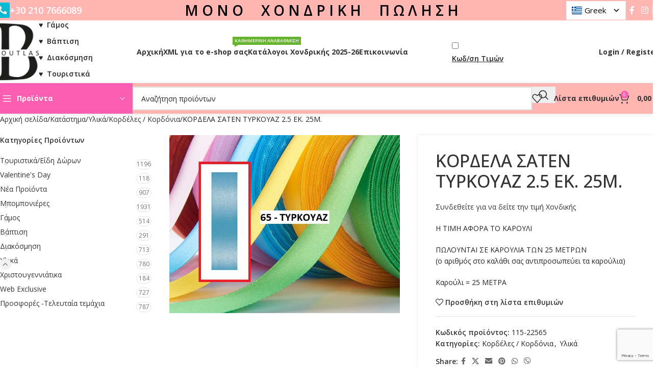

--- FILE ---
content_type: text/html; charset=UTF-8
request_url: https://boutlas.com/shop/%CE%BA%CE%BF%CF%81%CE%B4-%CF%83292-%CF%83%CE%B1%CF%84%CE%B5%CE%BD-%CF%84%CF%85%CF%81%CE%BA%CE%BF%CF%85%CE%B1%CE%B6-25%CE%B5%CE%BA-25%CE%BC/
body_size: 51504
content:
<!DOCTYPE html>
<html lang="el">
<head>
	<meta charset="UTF-8">
	<link rel="profile" href="https://gmpg.org/xfn/11">
	<link rel="pingback" href="https://boutlas.com/xmlrpc.php">

	<script>
/**
 * Custom js file.
 */

jQuery(document).ready(function(){
    jQuery('#username').attr('placeholder', 'π.χ. 03-12345-123');
    jQuery('#password').attr('placeholder', 'ΑΦΜ πελάτη');
});
</script>
<meta name='robots' content='index, follow, max-image-preview:large, max-snippet:-1, max-video-preview:-1' />

	<!-- This site is optimized with the Yoast SEO plugin v26.7 - https://yoast.com/wordpress/plugins/seo/ -->
	<title>ΚΟΡΔΕΛΑ ΣΑΤΕΝ ΤΥΡΚΟΥΑΖ 2.5 ΕΚ. 25Μ. - Boutlas.com</title>
	<link rel="canonical" href="https://boutlas.com/shop/κορδ-σ292-σατεν-τυρκουαζ-25εκ-25μ/" />
	<meta property="og:locale" content="el_GR" />
	<meta property="og:type" content="article" />
	<meta property="og:title" content="ΚΟΡΔΕΛΑ ΣΑΤΕΝ ΤΥΡΚΟΥΑΖ 2.5 ΕΚ. 25Μ. - Boutlas.com" />
	<meta property="og:description" content="Η ΤΙΜΗ ΑΦΟΡΑ ΤΟ ΚΑΡΟΥΛΙ  ΠΩΛΟΥΝΤΑΙ ΣΕ ΚΑΡΟΥΛΙΑ ΤΩΝ 25 ΜΕΤΡΩΝ (ο αριθμός στο καλάθι σας αντιπροσωπεύει τα καρούλια)  Καρούλι = 25 ΜΕΤΡΑ" />
	<meta property="og:url" content="https://boutlas.com/shop/κορδ-σ292-σατεν-τυρκουαζ-25εκ-25μ/" />
	<meta property="og:site_name" content="Boutlas.com" />
	<meta property="article:publisher" content="https://www.facebook.com/%ce%9c%cf%80%ce%bf%cf%85%cf%84%ce%bb%ce%b1%cf%82-%ce%b9%ce%ba%ce%b5-365278076910419/" />
	<meta property="article:modified_time" content="2026-01-14T22:39:02+00:00" />
	<meta property="og:image" content="https://boutlas.com/wp-content/uploads/2023/04/115-22565.jpg" />
	<meta property="og:image:width" content="771" />
	<meta property="og:image:height" content="596" />
	<meta property="og:image:type" content="image/jpeg" />
	<meta name="twitter:card" content="summary_large_image" />
	<script type="application/ld+json" class="yoast-schema-graph">{"@context":"https://schema.org","@graph":[{"@type":"WebPage","@id":"https://boutlas.com/shop/%ce%ba%ce%bf%cf%81%ce%b4-%cf%83292-%cf%83%ce%b1%cf%84%ce%b5%ce%bd-%cf%84%cf%85%cf%81%ce%ba%ce%bf%cf%85%ce%b1%ce%b6-25%ce%b5%ce%ba-25%ce%bc/","url":"https://boutlas.com/shop/%ce%ba%ce%bf%cf%81%ce%b4-%cf%83292-%cf%83%ce%b1%cf%84%ce%b5%ce%bd-%cf%84%cf%85%cf%81%ce%ba%ce%bf%cf%85%ce%b1%ce%b6-25%ce%b5%ce%ba-25%ce%bc/","name":"ΚΟΡΔΕΛΑ ΣΑΤΕΝ ΤΥΡΚΟΥΑΖ 2.5 ΕΚ. 25Μ. - Boutlas.com","isPartOf":{"@id":"https://boutlas.com/#website"},"primaryImageOfPage":{"@id":"https://boutlas.com/shop/%ce%ba%ce%bf%cf%81%ce%b4-%cf%83292-%cf%83%ce%b1%cf%84%ce%b5%ce%bd-%cf%84%cf%85%cf%81%ce%ba%ce%bf%cf%85%ce%b1%ce%b6-25%ce%b5%ce%ba-25%ce%bc/#primaryimage"},"image":{"@id":"https://boutlas.com/shop/%ce%ba%ce%bf%cf%81%ce%b4-%cf%83292-%cf%83%ce%b1%cf%84%ce%b5%ce%bd-%cf%84%cf%85%cf%81%ce%ba%ce%bf%cf%85%ce%b1%ce%b6-25%ce%b5%ce%ba-25%ce%bc/#primaryimage"},"thumbnailUrl":"https://boutlas.com/wp-content/uploads/2023/04/115-22565.jpg","datePublished":"2022-03-31T00:18:16+00:00","dateModified":"2026-01-14T22:39:02+00:00","breadcrumb":{"@id":"https://boutlas.com/shop/%ce%ba%ce%bf%cf%81%ce%b4-%cf%83292-%cf%83%ce%b1%cf%84%ce%b5%ce%bd-%cf%84%cf%85%cf%81%ce%ba%ce%bf%cf%85%ce%b1%ce%b6-25%ce%b5%ce%ba-25%ce%bc/#breadcrumb"},"inLanguage":"el","potentialAction":[{"@type":"ReadAction","target":["https://boutlas.com/shop/%ce%ba%ce%bf%cf%81%ce%b4-%cf%83292-%cf%83%ce%b1%cf%84%ce%b5%ce%bd-%cf%84%cf%85%cf%81%ce%ba%ce%bf%cf%85%ce%b1%ce%b6-25%ce%b5%ce%ba-25%ce%bc/"]}]},{"@type":"ImageObject","inLanguage":"el","@id":"https://boutlas.com/shop/%ce%ba%ce%bf%cf%81%ce%b4-%cf%83292-%cf%83%ce%b1%cf%84%ce%b5%ce%bd-%cf%84%cf%85%cf%81%ce%ba%ce%bf%cf%85%ce%b1%ce%b6-25%ce%b5%ce%ba-25%ce%bc/#primaryimage","url":"https://boutlas.com/wp-content/uploads/2023/04/115-22565.jpg","contentUrl":"https://boutlas.com/wp-content/uploads/2023/04/115-22565.jpg","width":771,"height":596},{"@type":"BreadcrumbList","@id":"https://boutlas.com/shop/%ce%ba%ce%bf%cf%81%ce%b4-%cf%83292-%cf%83%ce%b1%cf%84%ce%b5%ce%bd-%cf%84%cf%85%cf%81%ce%ba%ce%bf%cf%85%ce%b1%ce%b6-25%ce%b5%ce%ba-25%ce%bc/#breadcrumb","itemListElement":[{"@type":"ListItem","position":1,"name":"Home","item":"https://boutlas.com/"},{"@type":"ListItem","position":2,"name":"Κατάστημα","item":"https://boutlas.com/shop/"},{"@type":"ListItem","position":3,"name":"ΚΟΡΔΕΛΑ ΣΑΤΕΝ ΤΥΡΚΟΥΑΖ 2.5 ΕΚ. 25Μ."}]},{"@type":"WebSite","@id":"https://boutlas.com/#website","url":"https://boutlas.com/","name":"boutlas.com","description":"Χονδρική Πώληση Ειδών Γάμου - Βάπτισης - Διακόσμησης - Τουριστικών | ΜΠΟΥΤΛΑΣ","publisher":{"@id":"https://boutlas.com/#organization"},"potentialAction":[{"@type":"SearchAction","target":{"@type":"EntryPoint","urlTemplate":"https://boutlas.com/?s={search_term_string}"},"query-input":{"@type":"PropertyValueSpecification","valueRequired":true,"valueName":"search_term_string"}}],"inLanguage":"el"},{"@type":"Organization","@id":"https://boutlas.com/#organization","name":"Boutlas.com","url":"https://boutlas.com/","logo":{"@type":"ImageObject","inLanguage":"el","@id":"https://boutlas.com/#/schema/logo/image/","url":"https://boutlas.com/wp-content/uploads/LOGO-BLACK_600x900_11zon.jpg","contentUrl":"https://boutlas.com/wp-content/uploads/LOGO-BLACK_600x900_11zon.jpg","width":512,"height":512,"caption":"Boutlas.com"},"image":{"@id":"https://boutlas.com/#/schema/logo/image/"},"sameAs":["https://www.facebook.com/Μπουτλας-ικε-365278076910419/"]}]}</script>
	<!-- / Yoast SEO plugin. -->


<link rel='dns-prefetch' href='//fonts.googleapis.com' />
<link rel="alternate" type="application/rss+xml" title="Ροή RSS &raquo; Boutlas.com" href="https://boutlas.com/feed/" />
<link rel="alternate" type="application/rss+xml" title="Ροή Σχολίων &raquo; Boutlas.com" href="https://boutlas.com/comments/feed/" />
<link rel="alternate" title="oEmbed (JSON)" type="application/json+oembed" href="https://boutlas.com/wp-json/oembed/1.0/embed?url=https%3A%2F%2Fboutlas.com%2Fshop%2F%25ce%25ba%25ce%25bf%25cf%2581%25ce%25b4-%25cf%2583292-%25cf%2583%25ce%25b1%25cf%2584%25ce%25b5%25ce%25bd-%25cf%2584%25cf%2585%25cf%2581%25ce%25ba%25ce%25bf%25cf%2585%25ce%25b1%25ce%25b6-25%25ce%25b5%25ce%25ba-25%25ce%25bc%2F" />
<link rel="alternate" title="oEmbed (XML)" type="text/xml+oembed" href="https://boutlas.com/wp-json/oembed/1.0/embed?url=https%3A%2F%2Fboutlas.com%2Fshop%2F%25ce%25ba%25ce%25bf%25cf%2581%25ce%25b4-%25cf%2583292-%25cf%2583%25ce%25b1%25cf%2584%25ce%25b5%25ce%25bd-%25cf%2584%25cf%2585%25cf%2581%25ce%25ba%25ce%25bf%25cf%2585%25ce%25b1%25ce%25b6-25%25ce%25b5%25ce%25ba-25%25ce%25bc%2F&#038;format=xml" />
		<!-- This site uses the Google Analytics by ExactMetrics plugin v8.11.1 - Using Analytics tracking - https://www.exactmetrics.com/ -->
							<script src="//www.googletagmanager.com/gtag/js?id=G-M0L8CXGG1J"  data-cfasync="false" data-wpfc-render="false" type="text/javascript" async></script>
			<script data-cfasync="false" data-wpfc-render="false" type="text/javascript">
				var em_version = '8.11.1';
				var em_track_user = true;
				var em_no_track_reason = '';
								var ExactMetricsDefaultLocations = {"page_location":"https:\/\/boutlas.com\/shop\/%CE%BA%CE%BF%CF%81%CE%B4-%CF%83292-%CF%83%CE%B1%CF%84%CE%B5%CE%BD-%CF%84%CF%85%CF%81%CE%BA%CE%BF%CF%85%CE%B1%CE%B6-25%CE%B5%CE%BA-25%CE%BC\/"};
								if ( typeof ExactMetricsPrivacyGuardFilter === 'function' ) {
					var ExactMetricsLocations = (typeof ExactMetricsExcludeQuery === 'object') ? ExactMetricsPrivacyGuardFilter( ExactMetricsExcludeQuery ) : ExactMetricsPrivacyGuardFilter( ExactMetricsDefaultLocations );
				} else {
					var ExactMetricsLocations = (typeof ExactMetricsExcludeQuery === 'object') ? ExactMetricsExcludeQuery : ExactMetricsDefaultLocations;
				}

								var disableStrs = [
										'ga-disable-G-M0L8CXGG1J',
									];

				/* Function to detect opted out users */
				function __gtagTrackerIsOptedOut() {
					for (var index = 0; index < disableStrs.length; index++) {
						if (document.cookie.indexOf(disableStrs[index] + '=true') > -1) {
							return true;
						}
					}

					return false;
				}

				/* Disable tracking if the opt-out cookie exists. */
				if (__gtagTrackerIsOptedOut()) {
					for (var index = 0; index < disableStrs.length; index++) {
						window[disableStrs[index]] = true;
					}
				}

				/* Opt-out function */
				function __gtagTrackerOptout() {
					for (var index = 0; index < disableStrs.length; index++) {
						document.cookie = disableStrs[index] + '=true; expires=Thu, 31 Dec 2099 23:59:59 UTC; path=/';
						window[disableStrs[index]] = true;
					}
				}

				if ('undefined' === typeof gaOptout) {
					function gaOptout() {
						__gtagTrackerOptout();
					}
				}
								window.dataLayer = window.dataLayer || [];

				window.ExactMetricsDualTracker = {
					helpers: {},
					trackers: {},
				};
				if (em_track_user) {
					function __gtagDataLayer() {
						dataLayer.push(arguments);
					}

					function __gtagTracker(type, name, parameters) {
						if (!parameters) {
							parameters = {};
						}

						if (parameters.send_to) {
							__gtagDataLayer.apply(null, arguments);
							return;
						}

						if (type === 'event') {
														parameters.send_to = exactmetrics_frontend.v4_id;
							var hookName = name;
							if (typeof parameters['event_category'] !== 'undefined') {
								hookName = parameters['event_category'] + ':' + name;
							}

							if (typeof ExactMetricsDualTracker.trackers[hookName] !== 'undefined') {
								ExactMetricsDualTracker.trackers[hookName](parameters);
							} else {
								__gtagDataLayer('event', name, parameters);
							}
							
						} else {
							__gtagDataLayer.apply(null, arguments);
						}
					}

					__gtagTracker('js', new Date());
					__gtagTracker('set', {
						'developer_id.dNDMyYj': true,
											});
					if ( ExactMetricsLocations.page_location ) {
						__gtagTracker('set', ExactMetricsLocations);
					}
										__gtagTracker('config', 'G-M0L8CXGG1J', {"forceSSL":"true","page_path":location.pathname + location.search + location.hash} );
										window.gtag = __gtagTracker;										(function () {
						/* https://developers.google.com/analytics/devguides/collection/analyticsjs/ */
						/* ga and __gaTracker compatibility shim. */
						var noopfn = function () {
							return null;
						};
						var newtracker = function () {
							return new Tracker();
						};
						var Tracker = function () {
							return null;
						};
						var p = Tracker.prototype;
						p.get = noopfn;
						p.set = noopfn;
						p.send = function () {
							var args = Array.prototype.slice.call(arguments);
							args.unshift('send');
							__gaTracker.apply(null, args);
						};
						var __gaTracker = function () {
							var len = arguments.length;
							if (len === 0) {
								return;
							}
							var f = arguments[len - 1];
							if (typeof f !== 'object' || f === null || typeof f.hitCallback !== 'function') {
								if ('send' === arguments[0]) {
									var hitConverted, hitObject = false, action;
									if ('event' === arguments[1]) {
										if ('undefined' !== typeof arguments[3]) {
											hitObject = {
												'eventAction': arguments[3],
												'eventCategory': arguments[2],
												'eventLabel': arguments[4],
												'value': arguments[5] ? arguments[5] : 1,
											}
										}
									}
									if ('pageview' === arguments[1]) {
										if ('undefined' !== typeof arguments[2]) {
											hitObject = {
												'eventAction': 'page_view',
												'page_path': arguments[2],
											}
										}
									}
									if (typeof arguments[2] === 'object') {
										hitObject = arguments[2];
									}
									if (typeof arguments[5] === 'object') {
										Object.assign(hitObject, arguments[5]);
									}
									if ('undefined' !== typeof arguments[1].hitType) {
										hitObject = arguments[1];
										if ('pageview' === hitObject.hitType) {
											hitObject.eventAction = 'page_view';
										}
									}
									if (hitObject) {
										action = 'timing' === arguments[1].hitType ? 'timing_complete' : hitObject.eventAction;
										hitConverted = mapArgs(hitObject);
										__gtagTracker('event', action, hitConverted);
									}
								}
								return;
							}

							function mapArgs(args) {
								var arg, hit = {};
								var gaMap = {
									'eventCategory': 'event_category',
									'eventAction': 'event_action',
									'eventLabel': 'event_label',
									'eventValue': 'event_value',
									'nonInteraction': 'non_interaction',
									'timingCategory': 'event_category',
									'timingVar': 'name',
									'timingValue': 'value',
									'timingLabel': 'event_label',
									'page': 'page_path',
									'location': 'page_location',
									'title': 'page_title',
									'referrer' : 'page_referrer',
								};
								for (arg in args) {
																		if (!(!args.hasOwnProperty(arg) || !gaMap.hasOwnProperty(arg))) {
										hit[gaMap[arg]] = args[arg];
									} else {
										hit[arg] = args[arg];
									}
								}
								return hit;
							}

							try {
								f.hitCallback();
							} catch (ex) {
							}
						};
						__gaTracker.create = newtracker;
						__gaTracker.getByName = newtracker;
						__gaTracker.getAll = function () {
							return [];
						};
						__gaTracker.remove = noopfn;
						__gaTracker.loaded = true;
						window['__gaTracker'] = __gaTracker;
					})();
									} else {
										console.log("");
					(function () {
						function __gtagTracker() {
							return null;
						}

						window['__gtagTracker'] = __gtagTracker;
						window['gtag'] = __gtagTracker;
					})();
									}
			</script>
							<!-- / Google Analytics by ExactMetrics -->
		<style id='wp-img-auto-sizes-contain-inline-css' type='text/css'>
img:is([sizes=auto i],[sizes^="auto," i]){contain-intrinsic-size:3000px 1500px}
/*# sourceURL=wp-img-auto-sizes-contain-inline-css */
</style>
<link rel='stylesheet' id='wp-block-library-css' href='https://boutlas.com/wp-includes/css/dist/block-library/style.min.css?ver=6.9' type='text/css' media='all' />
<style id='safe-svg-svg-icon-style-inline-css' type='text/css'>
.safe-svg-cover{text-align:center}.safe-svg-cover .safe-svg-inside{display:inline-block;max-width:100%}.safe-svg-cover svg{fill:currentColor;height:100%;max-height:100%;max-width:100%;width:100%}

/*# sourceURL=https://boutlas.com/wp-content/plugins/safe-svg/dist/safe-svg-block-frontend.css */
</style>
<link rel='stylesheet' id='wp-components-css' href='https://boutlas.com/wp-includes/css/dist/components/style.min.css?ver=6.9' type='text/css' media='all' />
<link rel='stylesheet' id='wp-preferences-css' href='https://boutlas.com/wp-includes/css/dist/preferences/style.min.css?ver=6.9' type='text/css' media='all' />
<link rel='stylesheet' id='wp-block-editor-css' href='https://boutlas.com/wp-includes/css/dist/block-editor/style.min.css?ver=6.9' type='text/css' media='all' />
<link rel='stylesheet' id='popup-maker-block-library-style-css' href='https://boutlas.com/wp-content/plugins/popup-maker/dist/packages/block-library-style.css?ver=dbea705cfafe089d65f1' type='text/css' media='all' />
<style id='global-styles-inline-css' type='text/css'>
:root{--wp--preset--aspect-ratio--square: 1;--wp--preset--aspect-ratio--4-3: 4/3;--wp--preset--aspect-ratio--3-4: 3/4;--wp--preset--aspect-ratio--3-2: 3/2;--wp--preset--aspect-ratio--2-3: 2/3;--wp--preset--aspect-ratio--16-9: 16/9;--wp--preset--aspect-ratio--9-16: 9/16;--wp--preset--color--black: #000000;--wp--preset--color--cyan-bluish-gray: #abb8c3;--wp--preset--color--white: #ffffff;--wp--preset--color--pale-pink: #f78da7;--wp--preset--color--vivid-red: #cf2e2e;--wp--preset--color--luminous-vivid-orange: #ff6900;--wp--preset--color--luminous-vivid-amber: #fcb900;--wp--preset--color--light-green-cyan: #7bdcb5;--wp--preset--color--vivid-green-cyan: #00d084;--wp--preset--color--pale-cyan-blue: #8ed1fc;--wp--preset--color--vivid-cyan-blue: #0693e3;--wp--preset--color--vivid-purple: #9b51e0;--wp--preset--gradient--vivid-cyan-blue-to-vivid-purple: linear-gradient(135deg,rgb(6,147,227) 0%,rgb(155,81,224) 100%);--wp--preset--gradient--light-green-cyan-to-vivid-green-cyan: linear-gradient(135deg,rgb(122,220,180) 0%,rgb(0,208,130) 100%);--wp--preset--gradient--luminous-vivid-amber-to-luminous-vivid-orange: linear-gradient(135deg,rgb(252,185,0) 0%,rgb(255,105,0) 100%);--wp--preset--gradient--luminous-vivid-orange-to-vivid-red: linear-gradient(135deg,rgb(255,105,0) 0%,rgb(207,46,46) 100%);--wp--preset--gradient--very-light-gray-to-cyan-bluish-gray: linear-gradient(135deg,rgb(238,238,238) 0%,rgb(169,184,195) 100%);--wp--preset--gradient--cool-to-warm-spectrum: linear-gradient(135deg,rgb(74,234,220) 0%,rgb(151,120,209) 20%,rgb(207,42,186) 40%,rgb(238,44,130) 60%,rgb(251,105,98) 80%,rgb(254,248,76) 100%);--wp--preset--gradient--blush-light-purple: linear-gradient(135deg,rgb(255,206,236) 0%,rgb(152,150,240) 100%);--wp--preset--gradient--blush-bordeaux: linear-gradient(135deg,rgb(254,205,165) 0%,rgb(254,45,45) 50%,rgb(107,0,62) 100%);--wp--preset--gradient--luminous-dusk: linear-gradient(135deg,rgb(255,203,112) 0%,rgb(199,81,192) 50%,rgb(65,88,208) 100%);--wp--preset--gradient--pale-ocean: linear-gradient(135deg,rgb(255,245,203) 0%,rgb(182,227,212) 50%,rgb(51,167,181) 100%);--wp--preset--gradient--electric-grass: linear-gradient(135deg,rgb(202,248,128) 0%,rgb(113,206,126) 100%);--wp--preset--gradient--midnight: linear-gradient(135deg,rgb(2,3,129) 0%,rgb(40,116,252) 100%);--wp--preset--font-size--small: 13px;--wp--preset--font-size--medium: 20px;--wp--preset--font-size--large: 36px;--wp--preset--font-size--x-large: 42px;--wp--preset--spacing--20: 0.44rem;--wp--preset--spacing--30: 0.67rem;--wp--preset--spacing--40: 1rem;--wp--preset--spacing--50: 1.5rem;--wp--preset--spacing--60: 2.25rem;--wp--preset--spacing--70: 3.38rem;--wp--preset--spacing--80: 5.06rem;--wp--preset--shadow--natural: 6px 6px 9px rgba(0, 0, 0, 0.2);--wp--preset--shadow--deep: 12px 12px 50px rgba(0, 0, 0, 0.4);--wp--preset--shadow--sharp: 6px 6px 0px rgba(0, 0, 0, 0.2);--wp--preset--shadow--outlined: 6px 6px 0px -3px rgb(255, 255, 255), 6px 6px rgb(0, 0, 0);--wp--preset--shadow--crisp: 6px 6px 0px rgb(0, 0, 0);}:where(body) { margin: 0; }.wp-site-blocks > .alignleft { float: left; margin-right: 2em; }.wp-site-blocks > .alignright { float: right; margin-left: 2em; }.wp-site-blocks > .aligncenter { justify-content: center; margin-left: auto; margin-right: auto; }:where(.is-layout-flex){gap: 0.5em;}:where(.is-layout-grid){gap: 0.5em;}.is-layout-flow > .alignleft{float: left;margin-inline-start: 0;margin-inline-end: 2em;}.is-layout-flow > .alignright{float: right;margin-inline-start: 2em;margin-inline-end: 0;}.is-layout-flow > .aligncenter{margin-left: auto !important;margin-right: auto !important;}.is-layout-constrained > .alignleft{float: left;margin-inline-start: 0;margin-inline-end: 2em;}.is-layout-constrained > .alignright{float: right;margin-inline-start: 2em;margin-inline-end: 0;}.is-layout-constrained > .aligncenter{margin-left: auto !important;margin-right: auto !important;}.is-layout-constrained > :where(:not(.alignleft):not(.alignright):not(.alignfull)){margin-left: auto !important;margin-right: auto !important;}body .is-layout-flex{display: flex;}.is-layout-flex{flex-wrap: wrap;align-items: center;}.is-layout-flex > :is(*, div){margin: 0;}body .is-layout-grid{display: grid;}.is-layout-grid > :is(*, div){margin: 0;}body{padding-top: 0px;padding-right: 0px;padding-bottom: 0px;padding-left: 0px;}a:where(:not(.wp-element-button)){text-decoration: none;}:root :where(.wp-element-button, .wp-block-button__link){background-color: #32373c;border-width: 0;color: #fff;font-family: inherit;font-size: inherit;font-style: inherit;font-weight: inherit;letter-spacing: inherit;line-height: inherit;padding-top: calc(0.667em + 2px);padding-right: calc(1.333em + 2px);padding-bottom: calc(0.667em + 2px);padding-left: calc(1.333em + 2px);text-decoration: none;text-transform: inherit;}.has-black-color{color: var(--wp--preset--color--black) !important;}.has-cyan-bluish-gray-color{color: var(--wp--preset--color--cyan-bluish-gray) !important;}.has-white-color{color: var(--wp--preset--color--white) !important;}.has-pale-pink-color{color: var(--wp--preset--color--pale-pink) !important;}.has-vivid-red-color{color: var(--wp--preset--color--vivid-red) !important;}.has-luminous-vivid-orange-color{color: var(--wp--preset--color--luminous-vivid-orange) !important;}.has-luminous-vivid-amber-color{color: var(--wp--preset--color--luminous-vivid-amber) !important;}.has-light-green-cyan-color{color: var(--wp--preset--color--light-green-cyan) !important;}.has-vivid-green-cyan-color{color: var(--wp--preset--color--vivid-green-cyan) !important;}.has-pale-cyan-blue-color{color: var(--wp--preset--color--pale-cyan-blue) !important;}.has-vivid-cyan-blue-color{color: var(--wp--preset--color--vivid-cyan-blue) !important;}.has-vivid-purple-color{color: var(--wp--preset--color--vivid-purple) !important;}.has-black-background-color{background-color: var(--wp--preset--color--black) !important;}.has-cyan-bluish-gray-background-color{background-color: var(--wp--preset--color--cyan-bluish-gray) !important;}.has-white-background-color{background-color: var(--wp--preset--color--white) !important;}.has-pale-pink-background-color{background-color: var(--wp--preset--color--pale-pink) !important;}.has-vivid-red-background-color{background-color: var(--wp--preset--color--vivid-red) !important;}.has-luminous-vivid-orange-background-color{background-color: var(--wp--preset--color--luminous-vivid-orange) !important;}.has-luminous-vivid-amber-background-color{background-color: var(--wp--preset--color--luminous-vivid-amber) !important;}.has-light-green-cyan-background-color{background-color: var(--wp--preset--color--light-green-cyan) !important;}.has-vivid-green-cyan-background-color{background-color: var(--wp--preset--color--vivid-green-cyan) !important;}.has-pale-cyan-blue-background-color{background-color: var(--wp--preset--color--pale-cyan-blue) !important;}.has-vivid-cyan-blue-background-color{background-color: var(--wp--preset--color--vivid-cyan-blue) !important;}.has-vivid-purple-background-color{background-color: var(--wp--preset--color--vivid-purple) !important;}.has-black-border-color{border-color: var(--wp--preset--color--black) !important;}.has-cyan-bluish-gray-border-color{border-color: var(--wp--preset--color--cyan-bluish-gray) !important;}.has-white-border-color{border-color: var(--wp--preset--color--white) !important;}.has-pale-pink-border-color{border-color: var(--wp--preset--color--pale-pink) !important;}.has-vivid-red-border-color{border-color: var(--wp--preset--color--vivid-red) !important;}.has-luminous-vivid-orange-border-color{border-color: var(--wp--preset--color--luminous-vivid-orange) !important;}.has-luminous-vivid-amber-border-color{border-color: var(--wp--preset--color--luminous-vivid-amber) !important;}.has-light-green-cyan-border-color{border-color: var(--wp--preset--color--light-green-cyan) !important;}.has-vivid-green-cyan-border-color{border-color: var(--wp--preset--color--vivid-green-cyan) !important;}.has-pale-cyan-blue-border-color{border-color: var(--wp--preset--color--pale-cyan-blue) !important;}.has-vivid-cyan-blue-border-color{border-color: var(--wp--preset--color--vivid-cyan-blue) !important;}.has-vivid-purple-border-color{border-color: var(--wp--preset--color--vivid-purple) !important;}.has-vivid-cyan-blue-to-vivid-purple-gradient-background{background: var(--wp--preset--gradient--vivid-cyan-blue-to-vivid-purple) !important;}.has-light-green-cyan-to-vivid-green-cyan-gradient-background{background: var(--wp--preset--gradient--light-green-cyan-to-vivid-green-cyan) !important;}.has-luminous-vivid-amber-to-luminous-vivid-orange-gradient-background{background: var(--wp--preset--gradient--luminous-vivid-amber-to-luminous-vivid-orange) !important;}.has-luminous-vivid-orange-to-vivid-red-gradient-background{background: var(--wp--preset--gradient--luminous-vivid-orange-to-vivid-red) !important;}.has-very-light-gray-to-cyan-bluish-gray-gradient-background{background: var(--wp--preset--gradient--very-light-gray-to-cyan-bluish-gray) !important;}.has-cool-to-warm-spectrum-gradient-background{background: var(--wp--preset--gradient--cool-to-warm-spectrum) !important;}.has-blush-light-purple-gradient-background{background: var(--wp--preset--gradient--blush-light-purple) !important;}.has-blush-bordeaux-gradient-background{background: var(--wp--preset--gradient--blush-bordeaux) !important;}.has-luminous-dusk-gradient-background{background: var(--wp--preset--gradient--luminous-dusk) !important;}.has-pale-ocean-gradient-background{background: var(--wp--preset--gradient--pale-ocean) !important;}.has-electric-grass-gradient-background{background: var(--wp--preset--gradient--electric-grass) !important;}.has-midnight-gradient-background{background: var(--wp--preset--gradient--midnight) !important;}.has-small-font-size{font-size: var(--wp--preset--font-size--small) !important;}.has-medium-font-size{font-size: var(--wp--preset--font-size--medium) !important;}.has-large-font-size{font-size: var(--wp--preset--font-size--large) !important;}.has-x-large-font-size{font-size: var(--wp--preset--font-size--x-large) !important;}
:where(.wp-block-post-template.is-layout-flex){gap: 1.25em;}:where(.wp-block-post-template.is-layout-grid){gap: 1.25em;}
:where(.wp-block-term-template.is-layout-flex){gap: 1.25em;}:where(.wp-block-term-template.is-layout-grid){gap: 1.25em;}
:where(.wp-block-columns.is-layout-flex){gap: 2em;}:where(.wp-block-columns.is-layout-grid){gap: 2em;}
:root :where(.wp-block-pullquote){font-size: 1.5em;line-height: 1.6;}
/*# sourceURL=global-styles-inline-css */
</style>
<link rel='stylesheet' id='auto-translate-css' href='https://boutlas.com/wp-content/plugins/auto-translate/public/css/auto-translate-public.min.css?ver=1.5.4' type='text/css' media='all' />
<link rel='stylesheet' id='auto-translate-global-css' href='https://boutlas.com/wp-content/plugins/auto-translate/global/css/auto-translate-global.min.css?ver=1.5.4' type='text/css' media='all' />
<link rel='stylesheet' id='dashicons-css' href='https://boutlas.com/wp-includes/css/dashicons.min.css?ver=6.9' type='text/css' media='all' />
<link rel='stylesheet' id='pb_animate-css' href='https://boutlas.com/wp-content/plugins/ays-popup-box/public/css/animate.css?ver=6.1.0' type='text/css' media='all' />
<link rel='stylesheet' id='sms_plugin_com-css' href='https://boutlas.com/wp-content/plugins/sms-plugin-com/public/css/sms-plugin-com-public.css?ver=1.0.0' type='text/css' media='all' />
<link rel='stylesheet' id='sticky-buttons-css' href='https://boutlas.com/wp-content/plugins/sticky-buttons/public/assets/css/style.min.css?ver=4.3.2' type='text/css' media='all' />
<link rel='stylesheet' id='sticky-buttons-fontawesome-css' href='https://boutlas.com/wp-content/plugins/sticky-buttons/vendors/fontawesome/css/all.css?ver=7.1' type='text/css' media='all' />
<link rel='stylesheet' id='woo-advanced-discounts-css' href='https://boutlas.com/wp-content/plugins/woo-advanced-discounts/public/css/wad-public.css?ver=2.32.3' type='text/css' media='all' />
<link rel='stylesheet' id='o-tooltip-css' href='https://boutlas.com/wp-content/plugins/woo-advanced-discounts/public/css/tooltip.min.css?ver=2.32.3' type='text/css' media='all' />
<link rel='stylesheet' id='woocommerce-conditional-product-fees-for-checkout-css' href='https://boutlas.com/wp-content/plugins/woo-conditional-product-fees-for-checkout/public/css/woocommerce-conditional-product-fees-for-checkout-public.css?ver=4.3.2' type='text/css' media='all' />
<style id='woocommerce-inline-inline-css' type='text/css'>
.woocommerce form .form-row .required { visibility: visible; }
/*# sourceURL=woocommerce-inline-inline-css */
</style>
<link rel='stylesheet' id='wcpa-frontend-css' href='https://boutlas.com/wp-content/plugins/woo-custom-product-addons-pro/assets/css/style_1.css?ver=5.3.1' type='text/css' media='all' />
<link rel='stylesheet' id='popup-maker-site-css' href='//boutlas.com/wp-content/uploads/pum/pum-site-styles.css?generated=1757674996&#038;ver=1.21.5' type='text/css' media='all' />
<link rel='stylesheet' id='awcfe-frontend-css' href='https://boutlas.com/wp-content/plugins/checkout-field-editor-and-manager-for-woocommerce/assets/css/frontend.css?ver=3.0.1' type='text/css' media='all' />
<link rel='stylesheet' id='cwginstock_frontend_guest-css' href='https://boutlas.com/wp-content/plugins/back-in-stock-notifier-for-woocommerce/assets/css/guest.min.css?ver=6.3.0' type='text/css' media='' />
<link rel='stylesheet' id='js_composer_front-css' href='https://boutlas.com/wp-content/plugins/js_composer/assets/css/js_composer.min.css?ver=8.1' type='text/css' media='all' />
<link rel='stylesheet' id='wd-style-base-css' href='https://boutlas.com/wp-content/themes/woodmart/css/parts/base.min.css?ver=8.2.7' type='text/css' media='all' />
<link rel='stylesheet' id='wd-helpers-wpb-elem-css' href='https://boutlas.com/wp-content/themes/woodmart/css/parts/helpers-wpb-elem.min.css?ver=8.2.7' type='text/css' media='all' />
<link rel='stylesheet' id='wd-revolution-slider-css' href='https://boutlas.com/wp-content/themes/woodmart/css/parts/int-rev-slider.min.css?ver=8.2.7' type='text/css' media='all' />
<link rel='stylesheet' id='wd-wpbakery-base-css' href='https://boutlas.com/wp-content/themes/woodmart/css/parts/int-wpb-base.min.css?ver=8.2.7' type='text/css' media='all' />
<link rel='stylesheet' id='wd-wpbakery-base-deprecated-css' href='https://boutlas.com/wp-content/themes/woodmart/css/parts/int-wpb-base-deprecated.min.css?ver=8.2.7' type='text/css' media='all' />
<link rel='stylesheet' id='wd-int-wordfence-css' href='https://boutlas.com/wp-content/themes/woodmart/css/parts/int-wordfence.min.css?ver=8.2.7' type='text/css' media='all' />
<link rel='stylesheet' id='wd-woocommerce-base-css' href='https://boutlas.com/wp-content/themes/woodmart/css/parts/woocommerce-base.min.css?ver=8.2.7' type='text/css' media='all' />
<link rel='stylesheet' id='wd-mod-star-rating-css' href='https://boutlas.com/wp-content/themes/woodmart/css/parts/mod-star-rating.min.css?ver=8.2.7' type='text/css' media='all' />
<link rel='stylesheet' id='wd-woocommerce-block-notices-css' href='https://boutlas.com/wp-content/themes/woodmart/css/parts/woo-mod-block-notices.min.css?ver=8.2.7' type='text/css' media='all' />
<link rel='stylesheet' id='wd-woo-mod-quantity-css' href='https://boutlas.com/wp-content/themes/woodmart/css/parts/woo-mod-quantity.min.css?ver=8.2.7' type='text/css' media='all' />
<link rel='stylesheet' id='wd-woo-single-prod-el-base-css' href='https://boutlas.com/wp-content/themes/woodmart/css/parts/woo-single-prod-el-base.min.css?ver=8.2.7' type='text/css' media='all' />
<link rel='stylesheet' id='wd-woo-mod-stock-status-css' href='https://boutlas.com/wp-content/themes/woodmart/css/parts/woo-mod-stock-status.min.css?ver=8.2.7' type='text/css' media='all' />
<link rel='stylesheet' id='wd-woo-mod-shop-attributes-css' href='https://boutlas.com/wp-content/themes/woodmart/css/parts/woo-mod-shop-attributes.min.css?ver=8.2.7' type='text/css' media='all' />
<link rel='stylesheet' id='wd-wp-blocks-css' href='https://boutlas.com/wp-content/themes/woodmart/css/parts/wp-blocks.min.css?ver=8.2.7' type='text/css' media='all' />
<link rel='stylesheet' id='wd-header-base-css' href='https://boutlas.com/wp-content/themes/woodmart/css/parts/header-base.min.css?ver=8.2.7' type='text/css' media='all' />
<link rel='stylesheet' id='wd-mod-tools-css' href='https://boutlas.com/wp-content/themes/woodmart/css/parts/mod-tools.min.css?ver=8.2.7' type='text/css' media='all' />
<link rel='stylesheet' id='wd-header-elements-base-css' href='https://boutlas.com/wp-content/themes/woodmart/css/parts/header-el-base.min.css?ver=8.2.7' type='text/css' media='all' />
<link rel='stylesheet' id='wd-social-icons-css' href='https://boutlas.com/wp-content/themes/woodmart/css/parts/el-social-icons.min.css?ver=8.2.7' type='text/css' media='all' />
<link rel='stylesheet' id='wd-woo-mod-login-form-css' href='https://boutlas.com/wp-content/themes/woodmart/css/parts/woo-mod-login-form.min.css?ver=8.2.7' type='text/css' media='all' />
<link rel='stylesheet' id='wd-header-my-account-css' href='https://boutlas.com/wp-content/themes/woodmart/css/parts/header-el-my-account.min.css?ver=8.2.7' type='text/css' media='all' />
<link rel='stylesheet' id='wd-header-mobile-nav-dropdown-css' href='https://boutlas.com/wp-content/themes/woodmart/css/parts/header-el-mobile-nav-dropdown.min.css?ver=8.2.7' type='text/css' media='all' />
<link rel='stylesheet' id='wd-header-categories-nav-css' href='https://boutlas.com/wp-content/themes/woodmart/css/parts/header-el-category-nav.min.css?ver=8.2.7' type='text/css' media='all' />
<link rel='stylesheet' id='wd-mod-nav-vertical-css' href='https://boutlas.com/wp-content/themes/woodmart/css/parts/mod-nav-vertical.min.css?ver=8.2.7' type='text/css' media='all' />
<link rel='stylesheet' id='wd-mod-nav-vertical-design-default-css' href='https://boutlas.com/wp-content/themes/woodmart/css/parts/mod-nav-vertical-design-default.min.css?ver=8.2.7' type='text/css' media='all' />
<link rel='stylesheet' id='wd-woo-categories-loop-css' href='https://boutlas.com/wp-content/themes/woodmart/css/parts/woo-categories-loop.min.css?ver=8.2.7' type='text/css' media='all' />
<link rel='stylesheet' id='wd-categories-loop-css' href='https://boutlas.com/wp-content/themes/woodmart/css/parts/woo-categories-loop-old.min.css?ver=8.2.7' type='text/css' media='all' />
<link rel='stylesheet' id='wd-header-search-css' href='https://boutlas.com/wp-content/themes/woodmart/css/parts/header-el-search.min.css?ver=8.2.7' type='text/css' media='all' />
<link rel='stylesheet' id='wd-header-search-form-css' href='https://boutlas.com/wp-content/themes/woodmart/css/parts/header-el-search-form.min.css?ver=8.2.7' type='text/css' media='all' />
<link rel='stylesheet' id='wd-wd-search-form-css' href='https://boutlas.com/wp-content/themes/woodmart/css/parts/wd-search-form.min.css?ver=8.2.7' type='text/css' media='all' />
<link rel='stylesheet' id='wd-wd-search-results-css' href='https://boutlas.com/wp-content/themes/woodmart/css/parts/wd-search-results.min.css?ver=8.2.7' type='text/css' media='all' />
<link rel='stylesheet' id='wd-wd-search-dropdown-css' href='https://boutlas.com/wp-content/themes/woodmart/css/parts/wd-search-dropdown.min.css?ver=8.2.7' type='text/css' media='all' />
<link rel='stylesheet' id='wd-header-cart-side-css' href='https://boutlas.com/wp-content/themes/woodmart/css/parts/header-el-cart-side.min.css?ver=8.2.7' type='text/css' media='all' />
<link rel='stylesheet' id='wd-header-cart-css' href='https://boutlas.com/wp-content/themes/woodmart/css/parts/header-el-cart.min.css?ver=8.2.7' type='text/css' media='all' />
<link rel='stylesheet' id='wd-widget-shopping-cart-css' href='https://boutlas.com/wp-content/themes/woodmart/css/parts/woo-widget-shopping-cart.min.css?ver=8.2.7' type='text/css' media='all' />
<link rel='stylesheet' id='wd-widget-product-list-css' href='https://boutlas.com/wp-content/themes/woodmart/css/parts/woo-widget-product-list.min.css?ver=8.2.7' type='text/css' media='all' />
<link rel='stylesheet' id='wd-page-title-css' href='https://boutlas.com/wp-content/themes/woodmart/css/parts/page-title.min.css?ver=8.2.7' type='text/css' media='all' />
<link rel='stylesheet' id='wd-woo-single-prod-predefined-css' href='https://boutlas.com/wp-content/themes/woodmart/css/parts/woo-single-prod-predefined.min.css?ver=8.2.7' type='text/css' media='all' />
<link rel='stylesheet' id='wd-woo-single-prod-and-quick-view-predefined-css' href='https://boutlas.com/wp-content/themes/woodmart/css/parts/woo-single-prod-and-quick-view-predefined.min.css?ver=8.2.7' type='text/css' media='all' />
<link rel='stylesheet' id='wd-woo-single-prod-el-tabs-predefined-css' href='https://boutlas.com/wp-content/themes/woodmart/css/parts/woo-single-prod-el-tabs-predefined.min.css?ver=8.2.7' type='text/css' media='all' />
<link rel='stylesheet' id='wd-woo-single-prod-opt-base-css' href='https://boutlas.com/wp-content/themes/woodmart/css/parts/woo-single-prod-opt-base.min.css?ver=8.2.7' type='text/css' media='all' />
<link rel='stylesheet' id='wd-off-canvas-sidebar-css' href='https://boutlas.com/wp-content/themes/woodmart/css/parts/opt-off-canvas-sidebar.min.css?ver=8.2.7' type='text/css' media='all' />
<link rel='stylesheet' id='wd-widget-product-cat-css' href='https://boutlas.com/wp-content/themes/woodmart/css/parts/woo-widget-product-cat.min.css?ver=8.2.7' type='text/css' media='all' />
<link rel='stylesheet' id='wd-woo-single-prod-el-gallery-css' href='https://boutlas.com/wp-content/themes/woodmart/css/parts/woo-single-prod-el-gallery.min.css?ver=8.2.7' type='text/css' media='all' />
<link rel='stylesheet' id='wd-swiper-css' href='https://boutlas.com/wp-content/themes/woodmart/css/parts/lib-swiper.min.css?ver=8.2.7' type='text/css' media='all' />
<link rel='stylesheet' id='wd-swiper-arrows-css' href='https://boutlas.com/wp-content/themes/woodmart/css/parts/lib-swiper-arrows.min.css?ver=8.2.7' type='text/css' media='all' />
<link rel='stylesheet' id='wd-tabs-css' href='https://boutlas.com/wp-content/themes/woodmart/css/parts/el-tabs.min.css?ver=8.2.7' type='text/css' media='all' />
<link rel='stylesheet' id='wd-woo-single-prod-el-tabs-opt-layout-tabs-css' href='https://boutlas.com/wp-content/themes/woodmart/css/parts/woo-single-prod-el-tabs-opt-layout-tabs.min.css?ver=8.2.7' type='text/css' media='all' />
<link rel='stylesheet' id='wd-accordion-css' href='https://boutlas.com/wp-content/themes/woodmart/css/parts/el-accordion.min.css?ver=8.2.7' type='text/css' media='all' />
<link rel='stylesheet' id='wd-accordion-elem-wpb-css' href='https://boutlas.com/wp-content/themes/woodmart/css/parts/el-accordion-wpb-elem.min.css?ver=8.2.7' type='text/css' media='all' />
<link rel='stylesheet' id='wd-product-loop-css' href='https://boutlas.com/wp-content/themes/woodmart/css/parts/woo-product-loop.min.css?ver=8.2.7' type='text/css' media='all' />
<link rel='stylesheet' id='wd-product-loop-base-css' href='https://boutlas.com/wp-content/themes/woodmart/css/parts/woo-product-loop-base.min.css?ver=8.2.7' type='text/css' media='all' />
<link rel='stylesheet' id='wd-woo-mod-add-btn-replace-css' href='https://boutlas.com/wp-content/themes/woodmart/css/parts/woo-mod-add-btn-replace.min.css?ver=8.2.7' type='text/css' media='all' />
<link rel='stylesheet' id='wd-mod-more-description-css' href='https://boutlas.com/wp-content/themes/woodmart/css/parts/mod-more-description.min.css?ver=8.2.7' type='text/css' media='all' />
<link rel='stylesheet' id='wd-bordered-product-css' href='https://boutlas.com/wp-content/themes/woodmart/css/parts/woo-opt-bordered-product.min.css?ver=8.2.7' type='text/css' media='all' />
<link rel='stylesheet' id='wd-mfp-popup-css' href='https://boutlas.com/wp-content/themes/woodmart/css/parts/lib-magnific-popup.min.css?ver=8.2.7' type='text/css' media='all' />
<link rel='stylesheet' id='wd-woo-mod-product-labels-css' href='https://boutlas.com/wp-content/themes/woodmart/css/parts/woo-mod-product-labels.min.css?ver=8.2.7' type='text/css' media='all' />
<link rel='stylesheet' id='wd-swiper-pagin-css' href='https://boutlas.com/wp-content/themes/woodmart/css/parts/lib-swiper-pagin.min.css?ver=8.2.7' type='text/css' media='all' />
<link rel='stylesheet' id='wd-widget-collapse-css' href='https://boutlas.com/wp-content/themes/woodmart/css/parts/opt-widget-collapse.min.css?ver=8.2.7' type='text/css' media='all' />
<link rel='stylesheet' id='wd-footer-base-css' href='https://boutlas.com/wp-content/themes/woodmart/css/parts/footer-base.min.css?ver=8.2.7' type='text/css' media='all' />
<link rel='stylesheet' id='wd-widget-nav-css' href='https://boutlas.com/wp-content/themes/woodmart/css/parts/widget-nav.min.css?ver=8.2.7' type='text/css' media='all' />
<link rel='stylesheet' id='wd-scroll-top-css' href='https://boutlas.com/wp-content/themes/woodmart/css/parts/opt-scrolltotop.min.css?ver=8.2.7' type='text/css' media='all' />
<link rel='stylesheet' id='wd-header-my-account-sidebar-css' href='https://boutlas.com/wp-content/themes/woodmart/css/parts/header-el-my-account-sidebar.min.css?ver=8.2.7' type='text/css' media='all' />
<link rel='stylesheet' id='wd-mod-sticky-sidebar-opener-css' href='https://boutlas.com/wp-content/themes/woodmart/css/parts/mod-sticky-sidebar-opener.min.css?ver=8.2.7' type='text/css' media='all' />
<link rel='stylesheet' id='wd-bottom-toolbar-css' href='https://boutlas.com/wp-content/themes/woodmart/css/parts/opt-bottom-toolbar.min.css?ver=8.2.7' type='text/css' media='all' />
<link rel='stylesheet' id='xts-google-fonts-css' href='https://fonts.googleapis.com/css?family=Open+Sans%3A400%2C600%2C500%2C700%2C300&#038;ver=8.2.7' type='text/css' media='all' />
<script type="text/javascript" src="https://boutlas.com/wp-content/plugins/google-analytics-dashboard-for-wp/assets/js/frontend-gtag.min.js?ver=8.11.1" id="exactmetrics-frontend-script-js" async="async" data-wp-strategy="async"></script>
<script data-cfasync="false" data-wpfc-render="false" type="text/javascript" id='exactmetrics-frontend-script-js-extra'>/* <![CDATA[ */
var exactmetrics_frontend = {"js_events_tracking":"true","download_extensions":"zip,mp3,mpeg,pdf,docx,pptx,xlsx,rar","inbound_paths":"[{\"path\":\"\\\/go\\\/\",\"label\":\"affiliate\"},{\"path\":\"\\\/recommend\\\/\",\"label\":\"affiliate\"},{\"path\":\"\\\/out\\\/\",\"label\":\"Affiliate\"}]","home_url":"https:\/\/boutlas.com","hash_tracking":"true","v4_id":"G-M0L8CXGG1J"};/* ]]> */
</script>
<script type="text/javascript" src="https://boutlas.com/wp-includes/js/jquery/jquery.min.js?ver=3.7.1" id="jquery-core-js"></script>
<script type="text/javascript" src="https://boutlas.com/wp-includes/js/jquery/jquery-migrate.min.js?ver=3.4.1" id="jquery-migrate-js"></script>
<script type="text/javascript" src="https://boutlas.com/wp-content/plugins/auto-translate/public/js/auto-translate-public.min.js?ver=1.5.4" id="auto-translate-js"></script>
<script type="text/javascript" id="ays-pb-js-extra">
/* <![CDATA[ */
var pbLocalizeObj = {"ajax":"https://boutlas.com/wp-admin/admin-ajax.php","seconds":"seconds","thisWillClose":"This will close in","icons":{"close_icon":"\u003Csvg class=\"ays_pb_material_close_icon\" xmlns=\"https://www.w3.org/2000/svg\" height=\"36px\" viewBox=\"0 0 24 24\" width=\"36px\" fill=\"#000000\" alt=\"Pop-up Close\"\u003E\u003Cpath d=\"M0 0h24v24H0z\" fill=\"none\"/\u003E\u003Cpath d=\"M19 6.41L17.59 5 12 10.59 6.41 5 5 6.41 10.59 12 5 17.59 6.41 19 12 13.41 17.59 19 19 17.59 13.41 12z\"/\u003E\u003C/svg\u003E","close_circle_icon":"\u003Csvg class=\"ays_pb_material_close_circle_icon\" xmlns=\"https://www.w3.org/2000/svg\" height=\"24\" viewBox=\"0 0 24 24\" width=\"36\" alt=\"Pop-up Close\"\u003E\u003Cpath d=\"M0 0h24v24H0z\" fill=\"none\"/\u003E\u003Cpath d=\"M12 2C6.47 2 2 6.47 2 12s4.47 10 10 10 10-4.47 10-10S17.53 2 12 2zm5 13.59L15.59 17 12 13.41 8.41 17 7 15.59 10.59 12 7 8.41 8.41 7 12 10.59 15.59 7 17 8.41 13.41 12 17 15.59z\"/\u003E\u003C/svg\u003E","volume_up_icon":"\u003Csvg class=\"ays_pb_fa_volume\" xmlns=\"https://www.w3.org/2000/svg\" height=\"24\" viewBox=\"0 0 24 24\" width=\"36\"\u003E\u003Cpath d=\"M0 0h24v24H0z\" fill=\"none\"/\u003E\u003Cpath d=\"M3 9v6h4l5 5V4L7 9H3zm13.5 3c0-1.77-1.02-3.29-2.5-4.03v8.05c1.48-.73 2.5-2.25 2.5-4.02zM14 3.23v2.06c2.89.86 5 3.54 5 6.71s-2.11 5.85-5 6.71v2.06c4.01-.91 7-4.49 7-8.77s-2.99-7.86-7-8.77z\"/\u003E\u003C/svg\u003E","volume_mute_icon":"\u003Csvg xmlns=\"https://www.w3.org/2000/svg\" height=\"24\" viewBox=\"0 0 24 24\" width=\"24\"\u003E\u003Cpath d=\"M0 0h24v24H0z\" fill=\"none\"/\u003E\u003Cpath d=\"M7 9v6h4l5 5V4l-5 5H7z\"/\u003E\u003C/svg\u003E"}};
//# sourceURL=ays-pb-js-extra
/* ]]> */
</script>
<script type="text/javascript" src="https://boutlas.com/wp-content/plugins/ays-popup-box/public/js/ays-pb-public.js?ver=6.1.0" id="ays-pb-js"></script>
<script type="text/javascript" src="https://boutlas.com/wp-content/plugins/sms-plugin-com/public/js/sms-plugin-com-public.js?ver=1.0.0" id="sms_plugin_com-js"></script>
<script type="text/javascript" src="https://boutlas.com/wp-content/plugins/woo-advanced-discounts/public/js/wad-public.js?ver=2.32.3" id="woo-advanced-discounts-js"></script>
<script type="text/javascript" src="https://boutlas.com/wp-content/plugins/woo-advanced-discounts/public/js/tooltip.min.js?ver=2.32.3" id="o-tooltip-js"></script>
<script type="text/javascript" src="https://boutlas.com/wp-content/plugins/woocommerce/assets/js/jquery-tiptip/jquery.tipTip.min.js?ver=10.4.3" id="jquery-tiptip-js"></script>
<script type="text/javascript" id="woocommerce-conditional-product-fees-for-checkout-js-extra">
/* <![CDATA[ */
var wcpfc_public_vars = {"fee_tooltip_data":[]};
//# sourceURL=woocommerce-conditional-product-fees-for-checkout-js-extra
/* ]]> */
</script>
<script type="text/javascript" src="https://boutlas.com/wp-content/plugins/woo-conditional-product-fees-for-checkout/public/js/woocommerce-conditional-product-fees-for-checkout-public.js?ver=4.3.2" id="woocommerce-conditional-product-fees-for-checkout-js"></script>
<script type="text/javascript" src="https://boutlas.com/wp-content/plugins/woocommerce/assets/js/jquery-blockui/jquery.blockUI.min.js?ver=2.7.0-wc.10.4.3" id="wc-jquery-blockui-js" data-wp-strategy="defer"></script>
<script type="text/javascript" id="wc-add-to-cart-js-extra">
/* <![CDATA[ */
var wc_add_to_cart_params = {"ajax_url":"/wp-admin/admin-ajax.php","wc_ajax_url":"/?wc-ajax=%%endpoint%%","i18n_view_cart":"\u039a\u03b1\u03bb\u03ac\u03b8\u03b9","cart_url":"https://boutlas.com/cart/","is_cart":"","cart_redirect_after_add":"no"};
//# sourceURL=wc-add-to-cart-js-extra
/* ]]> */
</script>
<script type="text/javascript" src="https://boutlas.com/wp-content/plugins/woocommerce/assets/js/frontend/add-to-cart.min.js?ver=10.4.3" id="wc-add-to-cart-js" data-wp-strategy="defer"></script>
<script type="text/javascript" src="https://boutlas.com/wp-content/plugins/woocommerce/assets/js/zoom/jquery.zoom.min.js?ver=1.7.21-wc.10.4.3" id="wc-zoom-js" defer="defer" data-wp-strategy="defer"></script>
<script type="text/javascript" id="wc-single-product-js-extra">
/* <![CDATA[ */
var wc_single_product_params = {"i18n_required_rating_text":"\u03a0\u03b1\u03c1\u03b1\u03ba\u03b1\u03bb\u03bf\u03cd\u03bc\u03b5, \u03b5\u03c0\u03b9\u03bb\u03ad\u03be\u03c4\u03b5 \u03bc\u03af\u03b1 \u03b2\u03b1\u03b8\u03bc\u03bf\u03bb\u03bf\u03b3\u03af\u03b1","i18n_rating_options":["1 \u03b1\u03c0\u03cc 5 \u03b1\u03c3\u03c4\u03ad\u03c1\u03b9\u03b1","2 \u03b1\u03c0\u03cc 5 \u03b1\u03c3\u03c4\u03ad\u03c1\u03b9\u03b1","3 \u03b1\u03c0\u03cc 5 \u03b1\u03c3\u03c4\u03ad\u03c1\u03b9\u03b1","4 \u03b1\u03c0\u03cc 5 \u03b1\u03c3\u03c4\u03ad\u03c1\u03b9\u03b1","5 \u03b1\u03c0\u03cc 5 \u03b1\u03c3\u03c4\u03ad\u03c1\u03b9\u03b1"],"i18n_product_gallery_trigger_text":"View full-screen image gallery","review_rating_required":"yes","flexslider":{"rtl":false,"animation":"slide","smoothHeight":true,"directionNav":false,"controlNav":"thumbnails","slideshow":false,"animationSpeed":500,"animationLoop":false,"allowOneSlide":false},"zoom_enabled":"","zoom_options":[],"photoswipe_enabled":"","photoswipe_options":{"shareEl":false,"closeOnScroll":false,"history":false,"hideAnimationDuration":0,"showAnimationDuration":0},"flexslider_enabled":""};
//# sourceURL=wc-single-product-js-extra
/* ]]> */
</script>
<script type="text/javascript" src="https://boutlas.com/wp-content/plugins/woocommerce/assets/js/frontend/single-product.min.js?ver=10.4.3" id="wc-single-product-js" defer="defer" data-wp-strategy="defer"></script>
<script type="text/javascript" src="https://boutlas.com/wp-content/plugins/woocommerce/assets/js/js-cookie/js.cookie.min.js?ver=2.1.4-wc.10.4.3" id="wc-js-cookie-js" defer="defer" data-wp-strategy="defer"></script>
<script type="text/javascript" id="woocommerce-js-extra">
/* <![CDATA[ */
var woocommerce_params = {"ajax_url":"/wp-admin/admin-ajax.php","wc_ajax_url":"/?wc-ajax=%%endpoint%%","i18n_password_show":"\u0395\u03bc\u03c6\u03ac\u03bd\u03b9\u03c3\u03b7 \u03c3\u03c5\u03bd\u03b8\u03b7\u03bc\u03b1\u03c4\u03b9\u03ba\u03bf\u03cd","i18n_password_hide":"\u0391\u03c0\u03cc\u03ba\u03c1\u03c5\u03c8\u03b7 \u03c3\u03c5\u03bd\u03b8\u03b7\u03bc\u03b1\u03c4\u03b9\u03ba\u03bf\u03cd"};
//# sourceURL=woocommerce-js-extra
/* ]]> */
</script>
<script type="text/javascript" src="https://boutlas.com/wp-content/plugins/woocommerce/assets/js/frontend/woocommerce.min.js?ver=10.4.3" id="woocommerce-js" defer="defer" data-wp-strategy="defer"></script>
<script type="text/javascript" src="https://boutlas.com/wp-content/plugins/js_composer/assets/js/vendors/woocommerce-add-to-cart.js?ver=8.1" id="vc_woocommerce-add-to-cart-js-js"></script>
<script type="text/javascript" src="https://boutlas.com/wp-content/themes/woodmart/js/libs/device.min.js?ver=8.2.7" id="wd-device-library-js"></script>
<script type="text/javascript" src="https://boutlas.com/wp-content/themes/woodmart/js/scripts/global/scrollBar.min.js?ver=8.2.7" id="wd-scrollbar-js"></script>
<script></script><link rel="https://api.w.org/" href="https://boutlas.com/wp-json/" /><link rel="alternate" title="JSON" type="application/json" href="https://boutlas.com/wp-json/wp/v2/product/161289" /><link rel="EditURI" type="application/rsd+xml" title="RSD" href="https://boutlas.com/xmlrpc.php?rsd" />
<meta name="generator" content="WordPress 6.9" />
<meta name="generator" content="WooCommerce 10.4.3" />
<link rel='shortlink' href='https://boutlas.com/?p=161289' />
<meta name="generator" content="Redux 4.5.10" /><!-- This file should primarily consist of HTML with a little bit of PHP. -->
<style>
    .google_translate_element .goog-te-gadget-simple {
    background-image: linear-gradient(135deg, #000 0, #000 100%);
    border-radius: 0px !important;
    border: 1px solid #fff !important;
    }
    .google_translate_element .goog-te-menu-value {
        color: #fff !important;
            }
        .google_translate_element{
        display:none!important;
    }
    </style>
<script>
function googleTranslateElementInit() {
    var googleTranslateElements = document.getElementsByClassName('google_translate_element');
    new google.translate.TranslateElement({
    pageLanguage: 'el',
    includedLanguages: 'en,el',
    layout: google.translate.TranslateElement.InlineLayout.VERTICAL,
    autoDisplay: true}, googleTranslateElements[0].id);
}
var wpatLanguagesCountries = {"en":{"lang_name":"English","lang_code":"en","country_code":"gb"},"el":{"lang_name":"Greek","lang_code":"el","country_code":"gr"}};
var wpatButtonIcon = 'dashicons-translation';
var wpatDropdownBorderThickness = 1;
var wpatDropdownBorderColor = '#000';
var wpatDropdownBackgroundColor = '#fff';
var wpatDropdownHoverColor = '#356177';
var wpatDropdownFontHoverColor = '#fff';
var wpatDropdownFontSelectedColor = '#356177';
var wpatDropdownFontColor = '#000';
var wpatDropdownFontFamily = '';
var wpatWidgetType = 'minimalist';
var wpatBaseLanguage = 'el';

/* dropdown styling */
var wpatDropdownShadow = false;
var wpatAutoDetect = 'disabled';
var wpatHostLanguage = 'el';
</script><script src='//translate.google.com/translate_a/element.js?cb=googleTranslateElementInit'></script>

<!-- WPMobile.App -->
<meta name="theme-color" content="#1e73be" />
<meta name="msapplication-navbutton-color" content="#1e73be" />
<meta name="apple-mobile-web-app-status-bar-style" content="#1e73be" />
<!-- / WPMobile.App -->

					<meta name="viewport" content="width=device-width, initial-scale=1.0, maximum-scale=1.0, user-scalable=no">
										<noscript><style>.woocommerce-product-gallery{ opacity: 1 !important; }</style></noscript>
	<meta name="generator" content="Elementor 3.34.1; features: e_font_icon_svg, additional_custom_breakpoints; settings: css_print_method-external, google_font-enabled, font_display-swap">
			<style>
				.e-con.e-parent:nth-of-type(n+4):not(.e-lazyloaded):not(.e-no-lazyload),
				.e-con.e-parent:nth-of-type(n+4):not(.e-lazyloaded):not(.e-no-lazyload) * {
					background-image: none !important;
				}
				@media screen and (max-height: 1024px) {
					.e-con.e-parent:nth-of-type(n+3):not(.e-lazyloaded):not(.e-no-lazyload),
					.e-con.e-parent:nth-of-type(n+3):not(.e-lazyloaded):not(.e-no-lazyload) * {
						background-image: none !important;
					}
				}
				@media screen and (max-height: 640px) {
					.e-con.e-parent:nth-of-type(n+2):not(.e-lazyloaded):not(.e-no-lazyload),
					.e-con.e-parent:nth-of-type(n+2):not(.e-lazyloaded):not(.e-no-lazyload) * {
						background-image: none !important;
					}
				}
			</style>
			<meta name="generator" content="Powered by WPBakery Page Builder - drag and drop page builder for WordPress."/>
<meta name="generator" content="Powered by Slider Revolution 6.7.35 - responsive, Mobile-Friendly Slider Plugin for WordPress with comfortable drag and drop interface." />
<style>:root{  --wcpasectiontitlesize:14px;   --wcpalabelsize:14px;   --wcpadescsize:13px;   --wcpaerrorsize:13px;   --wcpalabelweight:normal;   --wcpadescweight:normal;   --wcpaborderwidth:1px;   --wcpaborderradius:6px;   --wcpainputheight:45px;   --wcpachecklabelsize:14px;   --wcpacheckborderwidth:1px;   --wcpacheckwidth:20px;   --wcpacheckheight:20px;   --wcpacheckborderradius:4px;   --wcpacheckbuttonradius:5px;   --wcpacheckbuttonborder:2px;   --wcpaqtywidth:100px;   --wcpaqtyheight:45px;   --wcpaqtyradius:6px; }:root{  --wcpasectiontitlecolor:#4A4A4A;   --wcpasectiontitlebg:rgba(238,238,238,0.28);   --wcpalinecolor:#Bebebe;   --wcpabuttoncolor:#3340d3;   --wcpalabelcolor:#424242;   --wcpadesccolor:#797979;   --wcpabordercolor:#c6d0e9;   --wcpabordercolorfocus:#3561f3;   --wcpainputbgcolor:#FFFFFF;   --wcpainputcolor:#5d5d5d;   --wcpachecklabelcolor:#4a4a4a;   --wcpacheckbgcolor:#3340d3;   --wcpacheckbordercolor:#B9CBE3;   --wcpachecktickcolor:#ffffff;   --wcparadiobgcolor:#3340d3;   --wcparadiobordercolor:#B9CBE3;   --wcparadioselbordercolor:#3340d3;   --wcpabuttontextcolor:#ffffff;   --wcpaerrorcolor:#F55050;   --wcpacheckbuttoncolor:#CAE2F9;   --wcpacheckbuttonbordercolor:#EEEEEE;   --wcpacheckbuttonselectioncolor:#CECECE;   --wcpaimageselectionoutline:#3340d3;   --wcpaimagetickbg:#2649FF;   --wcpaimagetickcolor:#FFFFFF;   --wcpaimagetickborder:#FFFFFF;   --wcpaimagemagnifierbg:#2649FF;   --wcpaimagemagnifiercolor:#ffffff;   --wcpaimagemagnifierborder:#FFFFFF;   --wcpaimageselectionshadow:rgba(0,0,0,0.25);   --wcpachecktogglebg:#CAE2F9;   --wcpachecktogglecirclecolor:#FFFFFF;   --wcpachecktogglebgactive:#BADA55;   --wcpaqtybuttoncolor:#EEEEEE;   --wcpaqtybuttonhovercolor:#DDDDDD;   --wcpaqtybuttontextcolor:#424242; }:root{  --wcpaleftlabelwidth:120px; }</style>    <style>
        @font-face {
		  font-family: 'Framework7 Icons';
		  font-style: normal;
		  font-weight: 400;
		  src: url("https://boutlas.com/wp-content/plugins/wpappninja/themes/wpmobileapp/includes/fonts/Framework7Icons-Regular.eot?2019");
		  src: local('Framework7 Icons'),
    		 local('Framework7Icons-Regular'),
    		 url("https://boutlas.com/wp-content/plugins/wpappninja/themes/wpmobileapp/includes/fonts/Framework7Icons-Regular.woff2?2019") format("woff2"),
    		 url("https://boutlas.com/wp-content/plugins/wpappninja/themes/wpmobileapp/includes/fonts/Framework7Icons-Regular.woff?2019") format("woff"),
    		 url("https://boutlas.com/wp-content/plugins/wpappninja/themes/wpmobileapp/includes/fonts/Framework7Icons-Regular.ttf?2019") format("truetype");
		}

		.f7-icons, .framework7-icons {
		  font-family: 'Framework7 Icons';
		  font-weight: normal;
		  font-style: normal;
		  font-size: 25px;
		  line-height: 1;
		  letter-spacing: normal;
		  text-transform: none;
		  display: inline-block;
		  white-space: nowrap;
		  word-wrap: normal;
		  direction: ltr;
		  -webkit-font-smoothing: antialiased;
		  text-rendering: optimizeLegibility;
		  -moz-osx-font-smoothing: grayscale;
		  -webkit-font-feature-settings: "liga";
		  -moz-font-feature-settings: "liga=1";
		  -moz-font-feature-settings: "liga";
		  font-feature-settings: "liga";
		}
    </style>
<link rel="icon" href="https://boutlas.com/wp-content/uploads/LOGO-BLACK_600x900_11zon-150x150.jpg" sizes="32x32" />
<link rel="icon" href="https://boutlas.com/wp-content/uploads/LOGO-BLACK_600x900_11zon-300x300.jpg" sizes="192x192" />
<link rel="apple-touch-icon" href="https://boutlas.com/wp-content/uploads/LOGO-BLACK_600x900_11zon-300x300.jpg" />
<meta name="msapplication-TileImage" content="https://boutlas.com/wp-content/uploads/LOGO-BLACK_600x900_11zon-300x300.jpg" />
<script>function setREVStartSize(e){
			//window.requestAnimationFrame(function() {
				window.RSIW = window.RSIW===undefined ? window.innerWidth : window.RSIW;
				window.RSIH = window.RSIH===undefined ? window.innerHeight : window.RSIH;
				try {
					var pw = document.getElementById(e.c).parentNode.offsetWidth,
						newh;
					pw = pw===0 || isNaN(pw) || (e.l=="fullwidth" || e.layout=="fullwidth") ? window.RSIW : pw;
					e.tabw = e.tabw===undefined ? 0 : parseInt(e.tabw);
					e.thumbw = e.thumbw===undefined ? 0 : parseInt(e.thumbw);
					e.tabh = e.tabh===undefined ? 0 : parseInt(e.tabh);
					e.thumbh = e.thumbh===undefined ? 0 : parseInt(e.thumbh);
					e.tabhide = e.tabhide===undefined ? 0 : parseInt(e.tabhide);
					e.thumbhide = e.thumbhide===undefined ? 0 : parseInt(e.thumbhide);
					e.mh = e.mh===undefined || e.mh=="" || e.mh==="auto" ? 0 : parseInt(e.mh,0);
					if(e.layout==="fullscreen" || e.l==="fullscreen")
						newh = Math.max(e.mh,window.RSIH);
					else{
						e.gw = Array.isArray(e.gw) ? e.gw : [e.gw];
						for (var i in e.rl) if (e.gw[i]===undefined || e.gw[i]===0) e.gw[i] = e.gw[i-1];
						e.gh = e.el===undefined || e.el==="" || (Array.isArray(e.el) && e.el.length==0)? e.gh : e.el;
						e.gh = Array.isArray(e.gh) ? e.gh : [e.gh];
						for (var i in e.rl) if (e.gh[i]===undefined || e.gh[i]===0) e.gh[i] = e.gh[i-1];
											
						var nl = new Array(e.rl.length),
							ix = 0,
							sl;
						e.tabw = e.tabhide>=pw ? 0 : e.tabw;
						e.thumbw = e.thumbhide>=pw ? 0 : e.thumbw;
						e.tabh = e.tabhide>=pw ? 0 : e.tabh;
						e.thumbh = e.thumbhide>=pw ? 0 : e.thumbh;
						for (var i in e.rl) nl[i] = e.rl[i]<window.RSIW ? 0 : e.rl[i];
						sl = nl[0];
						for (var i in nl) if (sl>nl[i] && nl[i]>0) { sl = nl[i]; ix=i;}
						var m = pw>(e.gw[ix]+e.tabw+e.thumbw) ? 1 : (pw-(e.tabw+e.thumbw)) / (e.gw[ix]);
						newh =  (e.gh[ix] * m) + (e.tabh + e.thumbh);
					}
					var el = document.getElementById(e.c);
					if (el!==null && el) el.style.height = newh+"px";
					el = document.getElementById(e.c+"_wrapper");
					if (el!==null && el) {
						el.style.height = newh+"px";
						el.style.display = "block";
					}
				} catch(e){
					console.log("Failure at Presize of Slider:" + e)
				}
			//});
		  };</script>
		<style type="text/css"></style>
		<script type="text/javascript"></script>
	<style>
		
		</style><noscript><style> .wpb_animate_when_almost_visible { opacity: 1; }</style></noscript>			<style id="wd-style-header_806711-css" data-type="wd-style-header_806711">
				:root{
	--wd-top-bar-h: 40px;
	--wd-top-bar-sm-h: 40px;
	--wd-top-bar-sticky-h: .00001px;
	--wd-top-bar-brd-w: .00001px;

	--wd-header-general-h: 123px;
	--wd-header-general-sm-h: 64px;
	--wd-header-general-sticky-h: .00001px;
	--wd-header-general-brd-w: .00001px;

	--wd-header-bottom-h: 60px;
	--wd-header-bottom-sm-h: 60px;
	--wd-header-bottom-sticky-h: .00001px;
	--wd-header-bottom-brd-w: .00001px;

	--wd-header-clone-h: 60px;

	--wd-header-brd-w: calc(var(--wd-top-bar-brd-w) + var(--wd-header-general-brd-w) + var(--wd-header-bottom-brd-w));
	--wd-header-h: calc(var(--wd-top-bar-h) + var(--wd-header-general-h) + var(--wd-header-bottom-h) + var(--wd-header-brd-w));
	--wd-header-sticky-h: calc(var(--wd-top-bar-sticky-h) + var(--wd-header-general-sticky-h) + var(--wd-header-bottom-sticky-h) + var(--wd-header-clone-h) + var(--wd-header-brd-w));
	--wd-header-sm-h: calc(var(--wd-top-bar-sm-h) + var(--wd-header-general-sm-h) + var(--wd-header-bottom-sm-h) + var(--wd-header-brd-w));
}

.whb-top-bar .wd-dropdown {
	margin-top: 0px;
}

.whb-top-bar .wd-dropdown:after {
	height: 10px;
}






.whb-header-bottom .wd-dropdown {
	margin-top: 10px;
}

.whb-header-bottom .wd-dropdown:after {
	height: 20px;
}


.whb-clone.whb-sticked .wd-dropdown:not(.sub-sub-menu) {
	margin-top: 10px;
}

.whb-clone.whb-sticked .wd-dropdown:not(.sub-sub-menu):after {
	height: 20px;
}

		
.whb-top-bar {
	background-color: rgba(255, 182, 178, 1);
}

.whb-general-header {
	border-bottom-width: 0px;border-bottom-style: solid;
}

.whb-9x1ytaxq7aphtb3npidp form.searchform {
	--wd-form-height: 46px;
}
.whb-zdaphqeb5oju8bnsyovs form.searchform {
	--wd-form-height: 42px;
}
.whb-header-bottom {
	background-color: rgba(255, 182, 178, 1);border-bottom-width: 0px;border-bottom-style: solid;
}
			</style>
						<style id="wd-style-theme_settings_default-css" data-type="wd-style-theme_settings_default">
				@font-face {
	font-weight: normal;
	font-style: normal;
	font-family: "woodmart-font";
	src: url("//boutlas.com/wp-content/themes/woodmart/fonts/woodmart-font-1-400.woff2?v=8.2.7") format("woff2");
}

@font-face {
	font-family: "star";
	font-weight: 400;
	font-style: normal;
	src: url("//boutlas.com/wp-content/plugins/woocommerce/assets/fonts/star.eot?#iefix") format("embedded-opentype"), url("//boutlas.com/wp-content/plugins/woocommerce/assets/fonts/star.woff") format("woff"), url("//boutlas.com/wp-content/plugins/woocommerce/assets/fonts/star.ttf") format("truetype"), url("//boutlas.com/wp-content/plugins/woocommerce/assets/fonts/star.svg#star") format("svg");
}

@font-face {
	font-family: "WooCommerce";
	font-weight: 400;
	font-style: normal;
	src: url("//boutlas.com/wp-content/plugins/woocommerce/assets/fonts/WooCommerce.eot?#iefix") format("embedded-opentype"), url("//boutlas.com/wp-content/plugins/woocommerce/assets/fonts/WooCommerce.woff") format("woff"), url("//boutlas.com/wp-content/plugins/woocommerce/assets/fonts/WooCommerce.ttf") format("truetype"), url("//boutlas.com/wp-content/plugins/woocommerce/assets/fonts/WooCommerce.svg#WooCommerce") format("svg");
}

:root {
	--wd-text-font: "Open Sans", Arial, Helvetica, sans-serif;
	--wd-text-font-weight: 400;
	--wd-text-color: rgb(36,36,36);
	--wd-text-font-size: 14px;
	--wd-title-font: "Open Sans", Arial, Helvetica, sans-serif;
	--wd-title-font-weight: 600;
	--wd-title-color: #242424;
	--wd-entities-title-font: "Open Sans", Arial, Helvetica, sans-serif;
	--wd-entities-title-font-weight: 500;
	--wd-entities-title-color: #333333;
	--wd-entities-title-color-hover: rgb(51 51 51 / 65%);
	--wd-alternative-font: "Open Sans", Arial, Helvetica, sans-serif;
	--wd-widget-title-font: "Open Sans", Arial, Helvetica, sans-serif;
	--wd-widget-title-font-weight: 600;
	--wd-widget-title-transform: none;
	--wd-widget-title-color: #333;
	--wd-widget-title-font-size: 14px;
	--wd-header-el-font: "Open Sans", Arial, Helvetica, sans-serif;
	--wd-header-el-font-weight: 700;
	--wd-header-el-transform: none;
	--wd-header-el-font-size: 14px;
	--wd-primary-color: rgb(249,94,177);
	--wd-alternative-color: rgb(255,163,193);
	--wd-link-color: #333333;
	--wd-link-color-hover: #242424;
	--btn-default-bgcolor: rgb(247,9,136);
	--btn-default-bgcolor-hover: rgb(247,0,140);
	--btn-accented-bgcolor: rgb(247,9,168);
	--btn-accented-bgcolor-hover: rgb(247,111,202);
	--wd-form-brd-width: 2px;
	--notices-success-bg: rgb(13,249,9);
	--notices-success-color: #fff;
	--notices-warning-bg: rgb(255,10,10);
	--notices-warning-color: #fff;
}
.wd-popup.wd-age-verify {
	--wd-popup-width: 500px;
}
.wd-popup.wd-promo-popup {
	background-color: #111111;
	background-image: none;
	background-repeat: no-repeat;
	background-size: contain;
	background-position: left center;
	--wd-popup-width: 800px;
}
.header-banner {
	background-color: rgb(30,115,190);
	background-image: none;
}
:is(.woodmart-woocommerce-layered-nav, .wd-product-category-filter) .wd-scroll-content {
	max-height: 280px;
}
.wd-page-title {
	background-color: rgb(9,186,212);
	background-image: none;
	background-size: cover;
	background-position: center center;
}
.wd-footer {
	background-color: rgb(255,182,178);
	background-image: none;
}
html .whb-header .wd-header-cats .menu-opener {
	font-family: "Open Sans", Arial, Helvetica, sans-serif;
	font-weight: 300;
	font-size: 12px;
}
.product-labels .product-label.out-of-stock {
	background-color: rgb(181,8,8);
	color: rgb(255,255,255);
}
.product-labels .product-label.attribute-label:not(.label-with-img) {
	background-color: rgb(20,20,20);
}
.wd-popup.popup-quick-view {
	--wd-popup-width: 920px;
}
:root{
--wd-container-w: 1600px;
--wd-form-brd-radius: 0px;
--btn-default-color: #333;
--btn-default-color-hover: #333;
--btn-accented-color: #fff;
--btn-accented-color-hover: #fff;
--btn-default-brd-radius: 0px;
--btn-default-box-shadow: none;
--btn-default-box-shadow-hover: none;
--btn-default-box-shadow-active: none;
--btn-default-bottom: 0px;
--btn-accented-bottom-active: -1px;
--btn-accented-brd-radius: 0px;
--btn-accented-box-shadow: inset 0 -2px 0 rgba(0, 0, 0, .15);
--btn-accented-box-shadow-hover: inset 0 -2px 0 rgba(0, 0, 0, .15);
--wd-brd-radius: 0px;
}

@media (min-width: 1600px) {
[data-vc-full-width]:not([data-vc-stretch-content]),
:is(.vc_section, .vc_row).wd-section-stretch {
padding-left: calc((100vw - 1600px - var(--wd-sticky-nav-w) - var(--wd-scroll-w)) / 2);
padding-right: calc((100vw - 1600px - var(--wd-sticky-nav-w) - var(--wd-scroll-w)) / 2);
}
}


#yith-wcwl-popup-message, .dokan-store-contact .alert-success, .woocommerce-message, .wpcf7-mail-sent-ok, .yith_ywraq_add_item_product_message {
  background-color: #09BAD4;
}

.main-nav .item-level-0 > a, .main-nav .menu > .menu-item-language > a {

    text-transform: none;

}
body .pswp__bg,
body .pswp__img--placeholder--blank {
	background-color: #FFF;
}

body .pswp__button:focus, 
body .pswp__button:hover {
	background-color: #F3F3F3;
	border-color: #F3F3F3;
}

body .pswp__top-bar .pswp__button:focus, 
body .pswp__top-bar .pswp__button:hover {
	background-color: #DBDBDB;
	border-color: #DBDBDB;
}
.product-label.attribute-label {
    background-color: #b97ebb;
}

.product-label.new {
  background-color: #FFB6B2!important;
} 

body:not(.logged-in) .out-of-stock {
    display: none !important;
}

.print-link {
	float: right;
	display: inline-block;
  padding: 14px 28px;
  font-size: 14px;
  line-height: 20px;
  border-radius: var(--btn-shop-brd-radius);
  color: var(--btn-shop-color);
  box-shadow: var(--btn-shop-box-shadow);
  background-color: var(--btn-shop-bgcolor);
}
.cart-totals-inner .shipping-calculator-button {

  display: none;
}
.woocommerce-Address-title .edit {

  display: none;
}
#ship-to-different-address {

  display: none;
}			</style>
			</head>

<body class="wp-singular product-template-default single single-product postid-161289 wp-theme-woodmart theme-woodmart woocommerce woocommerce-page woocommerce-no-js wrapper-wide  categories-accordion-on sticky-toolbar-on wpb-js-composer js-comp-ver-8.1 vc_responsive elementor-default elementor-kit-185390">
			<script type="text/javascript" id="wd-flicker-fix">// Flicker fix.</script>	
	
	<div class="wd-page-wrapper website-wrapper">
									<header class="whb-header whb-header_806711 whb-sticky-shadow whb-scroll-slide whb-sticky-clone whb-custom-header">
					<div class="whb-main-header">
	
<div class="whb-row whb-top-bar whb-not-sticky-row whb-with-bg whb-without-border whb-color-light whb-flex-equal-sides">
	<div class="container">
		<div class="whb-flex-row whb-top-bar-inner">
			<div class="whb-column whb-col-left whb-column5 whb-visible-lg">
	<div class="site-logo whb-pb1s9cnx0d7cmxr9ytm7">
	<a href="https://boutlas.com/" class="wd-logo wd-main-logo" rel="home" aria-label="Site logo">
		<img src="https://boutlas.com/wp-content/uploads/2022/05/Capture-1.jpg" alt="Boutlas.com" style="max-width: 30px;" />	</a>
	</div>

<div class="wd-header-text reset-last-child whb-4tf4vpt6sut8o5ac04a8"><h4>+30 210 7666089</h4></div>
</div>
<div class="whb-column whb-col-center whb-column6 whb-visible-lg">
	
<div class="wd-header-text reset-last-child whb-y4ro7npestv02kyrww49"><h1><span style="color: #000000;"><strong>Μ Ο Ν Ο     Χ Ο Ν Δ Ρ Ι Κ Η     Π Ω Λ Η Σ Η</strong></span></h1></div>

<div class="whb-space-element whb-fgivxu0z397xwcj4le0x " style="width:10px;"></div>
</div>
<div class="whb-column whb-col-right whb-column7 whb-visible-lg">
	
<div class="wd-header-text reset-last-child whb-ongizcj79ryelqjqzdrc wd-inline"><!-- This file should primarily consist of HTML with a little bit of PHP. -->
<div id="auto_translate_button_wrapper" class=" auto_detect_disabled">
    <div id="google_translate_element_448129016" class="small dashicons-before google_translate_element"></div>
            <style>
    .auto_translate_minimalist .wpat_lang_item.wpat_lang_selected {
        border-color: #f0f0f0;
        border-width: 1px;
    }
    .auto_translate_minimalist .wpat_minimalist_dropdown {
        border-color: #f0f0f0;
        border-width: 0 1px 1px 1px;
    }
    .auto_translate_minimalist .wpat_lang_item {
        background-color: #fff;
        color: #000;
        font-family: ;
    }
    .wpat_minimalist_dropdown {
        background-color: #fff;
    }
    .wpat_minimalist_dropdown .wpat_lang_item:hover {
        background-color: #fff;
        color: #000;
    }
</style>
<div class="
            auto_translate_minimalist
            wpat_min_style_flags            wpat_min_txt_display_name            wpat_invisible
            wpat_min_txt_underline            ">
    <div class="wpat_lang_item wpat_lang_selected">
        <div class="wpat_flag_wrapper">
            <div class="wpat_flag" data-icon-class="dashicons-admin-site-alt3"></div>
            <div class="wpat_lang_name"></div>
            <div class="wpat_lang_name_code">&nbsp;-&nbsp;</div>
            <div class="wpat_lang_code skiptranslate"></div>
        </div>
        <span class="dashicons wpat_chevron dashicons-arrow-down-alt2"></span>
    </div>
    <div class="wpat_minimalist_dropdown wpat_closed" >
                <div class="wpat_lang_item" data-lang-code="en">
            <div class="wpat_flag gb"></div>
            <div class="wpat_lang_name">English</div>
            <div class="wpat_lang_name_code">&nbsp;-&nbsp;</div>
            <div class="wpat_lang_code skiptranslate">en</div>
        </div>
                <div class="wpat_lang_item" data-lang-code="el">
            <div class="wpat_flag gr"></div>
            <div class="wpat_lang_name">Greek</div>
            <div class="wpat_lang_name_code">&nbsp;-&nbsp;</div>
            <div class="wpat_lang_code skiptranslate">el</div>
        </div>
            </div>
</div>    </div></div>
			<div
						class=" wd-social-icons  wd-style-default social-follow wd-shape-circle  whb-43k0qayz7gg36f2jmmhk color-scheme-light text-center">
				
				
									<a rel="noopener noreferrer nofollow" href="https://www.facebook.com/--365278076910419/" target="_blank" class=" wd-social-icon social-facebook" aria-label="Facebook social link">
						<span class="wd-icon"></span>
											</a>
				
				
				
				
									<a rel="noopener noreferrer nofollow" href="https://www.instagram.com/boutlas.ike/" target="_blank" class=" wd-social-icon social-instagram" aria-label="Instagram social link">
						<span class="wd-icon"></span>
											</a>
				
				
				
				
				
				
				
				
				
				
				
				
				
				
				
				
				
				
				
				
				
				
			</div>

		<div class="wd-header-divider wd-full-height whb-aik22afewdiur23h71ba"></div>
<div class="wd-header-divider wd-full-height whb-hvo7pk2f543doxhr21h5"></div>
</div>
<div class="whb-column whb-col-mobile whb-column_mobile1 whb-hidden-lg">
	
<div class="wd-header-text reset-last-child whb-r01qn5typg5579pts67y"><p style="text-align: center;"><strong>+30 210 7666089</strong></p></div>
<div class="wd-header-divider whb-divider-default whb-cuwaqfnutb4n0hp3s3ku"></div>

<div class="wd-header-text reset-last-child whb-ivcghj7okcyqerl4pg43"><p style="text-align: center;"><strong>ΜΟΝΟ ΧΟΝΔΡΙΚΗ ΠΩΛΗΣΗ</strong></p></div>
</div>
		</div>
	</div>
</div>

<div class="whb-row whb-general-header whb-not-sticky-row whb-without-bg whb-without-border whb-color-dark whb-flex-flex-middle">
	<div class="container">
		<div class="whb-flex-row whb-general-header-inner">
			<div class="whb-column whb-col-left whb-column8 whb-visible-lg">
	<div class="site-logo whb-cyyotzcj5iolw4no99a2">
	<a href="https://boutlas.com/" class="wd-logo wd-main-logo" rel="home" aria-label="Site logo">
		<img fetchpriority="high" width="1790" height="2362" src="https://boutlas.com/wp-content/uploads/2023/04/LOGO-BLACK.png" class="attachment-full size-full" alt="" style="max-width:100px;" decoding="async" srcset="https://boutlas.com/wp-content/uploads/2023/04/LOGO-BLACK.png 1790w, https://boutlas.com/wp-content/uploads/2023/04/LOGO-BLACK-150x198.png 150w, https://boutlas.com/wp-content/uploads/2023/04/LOGO-BLACK-800x1056.png 800w, https://boutlas.com/wp-content/uploads/2023/04/LOGO-BLACK-227x300.png 227w, https://boutlas.com/wp-content/uploads/2023/04/LOGO-BLACK-776x1024.png 776w, https://boutlas.com/wp-content/uploads/2023/04/LOGO-BLACK-768x1013.png 768w, https://boutlas.com/wp-content/uploads/2023/04/LOGO-BLACK-1164x1536.png 1164w, https://boutlas.com/wp-content/uploads/2023/04/LOGO-BLACK-1552x2048.png 1552w, https://boutlas.com/wp-content/uploads/2023/04/LOGO-BLACK-600x792.png 600w" sizes="(max-width: 1790px) 100vw, 1790px" />	</a>
	</div>

<div class="wd-header-text reset-last-child whb-ym5t6fioauf0o0r1r02d"><p style="text-align: left;"><strong>♥️  Γάμος  </strong></p>
<p style="text-align: left;"><strong>♥️  Βάπτιση </strong></p>
<p style="text-align: left;"><strong>♥️  Διακόσμηση</strong></p>
<p style="text-align: left;"><strong>♥️  Τουριστικά</strong></p>

<ul style="list-style-type: none;">
 	<li style="text-align: left;"></li>
</ul></div>
</div>
<div class="whb-column whb-col-center whb-column9 whb-visible-lg">
	<div class="wd-header-nav wd-header-main-nav text-center wd-design-1 whb-6kgdkbvf12frej4dofvj" role="navigation" aria-label="Main navigation">
				<link rel="stylesheet" id="wd-mod-nav-menu-label-css" href="https://boutlas.com/wp-content/themes/woodmart/css/parts/mod-nav-menu-label.min.css?ver=8.2.7" type="text/css" media="all" /> 			<ul id="menu-main_menu_gr" class="menu wd-nav wd-nav-main wd-style-default wd-gap-s"><li id="menu-item-155412" class="menu-item menu-item-type-post_type menu-item-object-page menu-item-home menu-item-155412 item-level-0 menu-simple-dropdown wd-event-hover" ><a href="https://boutlas.com/" class="woodmart-nav-link"><span class="nav-link-text">Αρχική</span></a></li>
<li id="menu-item-168340" class="menu-item menu-item-type-post_type menu-item-object-page menu-item-168340 item-level-0 menu-simple-dropdown wd-event-hover item-with-label item-label-green" ><a href="https://boutlas.com/xml/" class="woodmart-nav-link"><span class="nav-link-text">XML για το e-shop σας</span><span class="menu-label menu-label-green">ΚΑΘΗΜΕΡΙΝΗ ΑΝΑΒΑΘΜΙΣΗ</span></a></li>
<li id="menu-item-164869" class="menu-item menu-item-type-post_type menu-item-object-page menu-item-164869 item-level-0 menu-simple-dropdown wd-event-hover" ><a href="https://boutlas.com/%ce%ba%ce%b1%cf%84%ce%ac%ce%bb%ce%bf%ce%b3%ce%bf%ce%b9-%cf%87%ce%bf%ce%bd%ce%b4%cf%81%ce%b9%ce%ba%ce%ae%cf%82-2025/" class="woodmart-nav-link"><span class="nav-link-text">Κατάλογοι Χονδρικής 2025-26</span></a></li>
<li id="menu-item-155414" class="menu-item menu-item-type-post_type menu-item-object-page menu-item-155414 item-level-0 menu-simple-dropdown wd-event-hover" ><a href="https://boutlas.com/%ce%b5%cf%80%ce%b9%ce%ba%ce%bf%ce%b9%ce%bd%cf%89%ce%bd%ce%af%ce%b1/" class="woodmart-nav-link"><span class="nav-link-text">Επικοινωνία</span></a></li>
</ul></div>

<div class="wd-header-text reset-last-child whb-n1doc4j98r691agfwu5t .switch label input[type=checkbox]:checked+.lever {      background-color: #1ffd01;  }"><label class="switch"><input id="obs-switch" type="checkbox" /><span class="slider round"></span></label>
<u><b>Κωδ/ση Τιμών</b></u></div>
</div>
<div class="whb-column whb-col-right whb-column10 whb-visible-lg">
	
<div class="whb-space-element whb-d6tcdhggjbqbrs217tl1 " style="width:15px;"></div>
<div class="wd-header-my-account wd-tools-element wd-event-hover wd-with-username wd-design-1 wd-account-style-text login-side-opener whb-vssfpylqqax9pvkfnxoz">
			<a href="https://boutlas.com/my-account/" title="My account">
			
				<span class="wd-tools-icon">
									</span>
				<span class="wd-tools-text">
				Login / Register			</span>

					</a>

			</div>
</div>
<div class="whb-column whb-mobile-left whb-column_mobile2 whb-hidden-lg">
	<div class="wd-tools-element wd-header-mobile-nav wd-style-text wd-design-1 whb-g1k0m1tib7raxrwkm1t3">
	<a href="#" rel="nofollow" aria-label="Open mobile menu">
		
		<span class="wd-tools-icon">
					</span>

		<span class="wd-tools-text">Menu</span>

			</a>
</div></div>
<div class="whb-column whb-mobile-center whb-column_mobile3 whb-hidden-lg">
	<div class="site-logo whb-m4ja78wu7xsj50nkqlrc">
	<a href="https://boutlas.com/" class="wd-logo wd-main-logo" rel="home" aria-label="Site logo">
		<img width="1790" height="2362" src="https://boutlas.com/wp-content/uploads/2023/04/LOGO-BLACK.png" class="attachment-full size-full" alt="" style="max-width:70px;" decoding="async" srcset="https://boutlas.com/wp-content/uploads/2023/04/LOGO-BLACK.png 1790w, https://boutlas.com/wp-content/uploads/2023/04/LOGO-BLACK-150x198.png 150w, https://boutlas.com/wp-content/uploads/2023/04/LOGO-BLACK-800x1056.png 800w, https://boutlas.com/wp-content/uploads/2023/04/LOGO-BLACK-227x300.png 227w, https://boutlas.com/wp-content/uploads/2023/04/LOGO-BLACK-776x1024.png 776w, https://boutlas.com/wp-content/uploads/2023/04/LOGO-BLACK-768x1013.png 768w, https://boutlas.com/wp-content/uploads/2023/04/LOGO-BLACK-1164x1536.png 1164w, https://boutlas.com/wp-content/uploads/2023/04/LOGO-BLACK-1552x2048.png 1552w, https://boutlas.com/wp-content/uploads/2023/04/LOGO-BLACK-600x792.png 600w" sizes="(max-width: 1790px) 100vw, 1790px" />	</a>
	</div>
</div>
<div class="whb-column whb-mobile-right whb-column_mobile4 whb-hidden-lg whb-empty-column">
	</div>
		</div>
	</div>
</div>

<div class="whb-row whb-header-bottom whb-not-sticky-row whb-with-bg whb-without-border whb-color-dark whb-with-shadow whb-flex-flex-middle">
	<div class="container">
		<div class="whb-flex-row whb-header-bottom-inner">
			<div class="whb-column whb-col-left whb-column11 whb-visible-lg">
	
<div class="wd-header-cats wd-style-1 wd-event-hover whb-wjlcubfdmlq3d7jvmt23" role="navigation" aria-label="Header categories navigation">
	<span class="menu-opener color-scheme-light">
					<span class="menu-opener-icon"></span>
		
		<span class="menu-open-label">
			Προϊόντα		</span>
	</span>
	<div class="wd-dropdown wd-dropdown-cats">
		<ul id="menu-%cf%80%cf%81%ce%bf%cf%8a%cf%8c%ce%bd%cf%84%ce%b1" class="menu wd-nav wd-nav-vertical wd-design-default"><li id="menu-item-186059" class="menu-item menu-item-type-taxonomy menu-item-object-product_cat menu-item-186059 item-level-0 menu-mega-dropdown wd-event-hover item-with-label item-label-green menu-item-has-children dropdown-load-ajax dropdown-with-height" style="--wd-dropdown-height: 400px;"><a href="https://boutlas.com/product-category/%cf%84%ce%bf%cf%85%cf%81%ce%b9%cf%83%cf%84%ce%b9%ce%ba%ce%ac-%ce%b5%ce%af%ce%b4%ce%b7-%ce%b4%cf%8e%cf%81%cf%89%ce%bd/" class="woodmart-nav-link"><span class="nav-link-text">Τουριστικά/Είδη Δώρων</span><span class="menu-label menu-label-green">HOT</span></a>
<div class="wd-dropdown-menu wd-dropdown wd-design-full-width color-scheme-dark">

<div class="container wd-entry-content">
<div class="dropdown-html-placeholder wd-fill" data-id="184857"></div>
</div>

</div>
</li>
<li id="menu-item-187535" class="menu-item menu-item-type-taxonomy menu-item-object-product_cat menu-item-187535 item-level-0 menu-simple-dropdown wd-event-hover item-with-label item-label-red" ><a href="https://boutlas.com/product-category/valentines-day/" class="woodmart-nav-link"><span class="nav-link-text">Valentine&#8217;s Day</span><span class="menu-label menu-label-red">NEW</span></a></li>
<li id="menu-item-179547" class="menu-item menu-item-type-taxonomy menu-item-object-product_cat menu-item-179547 item-level-0 menu-simple-dropdown wd-event-hover" ><a href="https://boutlas.com/product-category/%ce%bd%ce%b5%ce%b1-%cf%80%cf%81%ce%bf%ce%b9%ce%bf%ce%bd%cf%84%ce%b1-2025/" class="woodmart-nav-link"><span class="nav-link-text">Νέα Προϊόντα</span></a></li>
<li id="menu-item-155535" class="menu-item menu-item-type-taxonomy menu-item-object-product_cat menu-item-155535 item-level-0 menu-mega-dropdown wd-event-hover menu-item-has-children dropdown-load-ajax dropdown-with-height" style="--wd-dropdown-height: 400px;--wd-dropdown-width: 400px;"><a href="https://boutlas.com/product-category/mpomponieres/" class="woodmart-nav-link"><span class="nav-link-text">Μπομπονιέρες</span></a>
<div class="wd-dropdown-menu wd-dropdown wd-design-full-width color-scheme-dark">

<div class="container wd-entry-content">
<div class="dropdown-html-placeholder wd-fill" data-id="168090"></div>
</div>

</div>
</li>
<li id="menu-item-155484" class="menu-item menu-item-type-taxonomy menu-item-object-product_cat menu-item-155484 item-level-0 menu-mega-dropdown wd-event-hover menu-item-has-children" ><a href="https://boutlas.com/product-category/gamos/" class="woodmart-nav-link"><span class="nav-link-text">Γάμος</span></a>
<div class="wd-dropdown-menu wd-dropdown wd-design-full-width color-scheme-dark">

<div class="container wd-entry-content">
<style data-type="vc_shortcodes-custom-css">.vc_custom_1654158697975{margin-top: 0px !important;margin-right: 0px !important;margin-bottom: 0px !important;margin-left: 0px !important;border-top-width: 0px !important;border-right-width: 0px !important;border-bottom-width: 0px !important;border-left-width: 0px !important;padding-top: 0px !important;padding-right: 0px !important;padding-bottom: 0px !important;padding-left: 0px !important;}.vc_custom_1654158706186{margin-top: 0px !important;border-top-width: 0px !important;padding-top: 0px !important;}.wd-rs-67eabf4696fd6 div.product-category .wd-entities-title, .wd-rs-67eabf4696fd6 .wd-nav-product-cat>li>a{font-size: 14px;}</style><div class="wpb-content-wrapper"><div class="vc_row wpb_row vc_row-fluid vc_custom_1654158697975 vc_row-has-fill wd-rs-62987560ec893"><div class="wpb_column vc_column_container vc_col-sm-12 vc_col-has-fill wd-rs-62987571a533e"><div class="vc_column-inner vc_custom_1654158706186"><div class="wpb_wrapper">				<div id="wd-69681c1be1740" class="wd-cats-element wd-rs-67eabf4696fd6 wd-wpb">
					<div class="products woocommerce  wd-grid-g wd-cats elements-grid columns-5" style="--wd-col-lg:5;--wd-col-md:4;--wd-col-sm:2;--wd-gap-lg:2px;">
					
<div class="wd-col category-grid-item wd-cat cat-design-alt categories-with-shadow wd-with-subcat product-category product first" data-loop="1">
	
	<div class="wd-cat-inner wrapp-category">
		<div class="wd-cat-thumb category-image-wrapp">
			<a class="wd-cat-image category-image" href="https://boutlas.com/product-category/gamos/%ce%b5%ce%af%ce%b4%ce%b7-bachelor-party/" aria-label="Category image">
				
				<img width="600" height="600" src="https://boutlas.com/wp-content/uploads/175-5036-600x600.jpg" class="attachment-woocommerce_thumbnail size-woocommerce_thumbnail" alt="" decoding="async" srcset="https://boutlas.com/wp-content/uploads/175-5036-600x600.jpg 600w, https://boutlas.com/wp-content/uploads/175-5036-300x300.jpg 300w, https://boutlas.com/wp-content/uploads/175-5036-150x150.jpg 150w, https://boutlas.com/wp-content/uploads/175-5036-768x768.jpg 768w, https://boutlas.com/wp-content/uploads/175-5036.jpg 800w" sizes="(max-width: 600px) 100vw, 600px" />			</a>
		</div>
		<div class="wd-cat-content hover-mask">
			<h3 class="wd-entities-title">
				Είδη Bachelor Party			</h3>

							<div class="wd-cat-count more-products">
					<a href="https://boutlas.com/product-category/gamos/%ce%b5%ce%af%ce%b4%ce%b7-bachelor-party/">
					13 Προϊόντα					</a>
				</div>
			
					</div>

				<a class="wd-fill category-link" href="https://boutlas.com/product-category/gamos/%ce%b5%ce%af%ce%b4%ce%b7-bachelor-party/" aria-label="Product category %ce%b5%ce%af%ce%b4%ce%b7-bachelor-party"></a>
			</div>

	</div>

<div class="wd-col category-grid-item wd-cat cat-design-alt categories-with-shadow wd-with-subcat product-category product" data-loop="2">
	
	<div class="wd-cat-inner wrapp-category">
		<div class="wd-cat-thumb category-image-wrapp">
			<a class="wd-cat-image category-image" href="https://boutlas.com/product-category/gamos/%ce%b1%ce%be%ce%b5%cf%83%ce%bf%cf%85%ce%ac%cf%81-%ce%b3%ce%ac%ce%bc%ce%bf%cf%85/" aria-label="Category image">
				
				<img loading="lazy" width="600" height="600" src="https://boutlas.com/wp-content/uploads/2017/06/175-8666-1-600x600.jpg" class="attachment-woocommerce_thumbnail size-woocommerce_thumbnail" alt="" decoding="async" srcset="https://boutlas.com/wp-content/uploads/2017/06/175-8666-1-600x600.jpg 600w, https://boutlas.com/wp-content/uploads/2017/06/175-8666-1-150x150.jpg 150w, https://boutlas.com/wp-content/uploads/2017/06/175-8666-1-300x300.jpg 300w" sizes="(max-width: 600px) 100vw, 600px" />			</a>
		</div>
		<div class="wd-cat-content hover-mask">
			<h3 class="wd-entities-title">
				Αξεσουάρ Γάμου			</h3>

							<div class="wd-cat-count more-products">
					<a href="https://boutlas.com/product-category/gamos/%ce%b1%ce%be%ce%b5%cf%83%ce%bf%cf%85%ce%ac%cf%81-%ce%b3%ce%ac%ce%bc%ce%bf%cf%85/">
					28 Προϊόντα					</a>
				</div>
			
					</div>

				<a class="wd-fill category-link" href="https://boutlas.com/product-category/gamos/%ce%b1%ce%be%ce%b5%cf%83%ce%bf%cf%85%ce%ac%cf%81-%ce%b3%ce%ac%ce%bc%ce%bf%cf%85/" aria-label="Product category %ce%b1%ce%be%ce%b5%cf%83%ce%bf%cf%85%ce%ac%cf%81-%ce%b3%ce%ac%ce%bc%ce%bf%cf%85"></a>
			</div>

	</div>

<div class="wd-col category-grid-item wd-cat cat-design-alt categories-with-shadow wd-with-subcat product-category product" data-loop="3">
	
	<div class="wd-cat-inner wrapp-category">
		<div class="wd-cat-thumb category-image-wrapp">
			<a class="wd-cat-image category-image" href="https://boutlas.com/product-category/gamos/%ce%b1%ce%be%ce%b5%cf%83%ce%bf%cf%85%ce%ac%cf%81-%ce%bd%cf%8d%cf%86%ce%b7%cf%82/" aria-label="Category image">
				
				<img loading="lazy" width="600" height="600" src="https://boutlas.com/wp-content/uploads/175-6117-600x600.jpg" class="attachment-woocommerce_thumbnail size-woocommerce_thumbnail" alt="" decoding="async" srcset="https://boutlas.com/wp-content/uploads/175-6117-600x600.jpg 600w, https://boutlas.com/wp-content/uploads/175-6117-150x150.jpg 150w, https://boutlas.com/wp-content/uploads/175-6117-300x300.jpg 300w, https://boutlas.com/wp-content/uploads/175-6117-768x768.jpg 768w, https://boutlas.com/wp-content/uploads/175-6117.jpg 800w" sizes="(max-width: 600px) 100vw, 600px" />			</a>
		</div>
		<div class="wd-cat-content hover-mask">
			<h3 class="wd-entities-title">
				Αξεσουάρ Νύφης			</h3>

							<div class="wd-cat-count more-products">
					<a href="https://boutlas.com/product-category/gamos/%ce%b1%ce%be%ce%b5%cf%83%ce%bf%cf%85%ce%ac%cf%81-%ce%bd%cf%8d%cf%86%ce%b7%cf%82/">
					74 Προϊόντα					</a>
				</div>
			
					</div>

				<a class="wd-fill category-link" href="https://boutlas.com/product-category/gamos/%ce%b1%ce%be%ce%b5%cf%83%ce%bf%cf%85%ce%ac%cf%81-%ce%bd%cf%8d%cf%86%ce%b7%cf%82/" aria-label="Product category %ce%b1%ce%be%ce%b5%cf%83%ce%bf%cf%85%ce%ac%cf%81-%ce%bd%cf%8d%cf%86%ce%b7%cf%82"></a>
			</div>

	</div>

<div class="wd-col category-grid-item wd-cat cat-design-alt categories-with-shadow wd-with-subcat product-category product" data-loop="4">
	
	<div class="wd-cat-inner wrapp-category">
		<div class="wd-cat-thumb category-image-wrapp">
			<a class="wd-cat-image category-image" href="https://boutlas.com/product-category/gamos/%ce%b4%ce%af%cf%83%ce%ba%ce%bf%ce%b9-%ce%b3%ce%ac%ce%bc%ce%bf%cf%85/" aria-label="Category image">
				
				<img loading="lazy" width="600" height="552" src="https://boutlas.com/wp-content/uploads/144-5066-600x552.jpg" class="attachment-woocommerce_thumbnail size-woocommerce_thumbnail" alt="" decoding="async" />			</a>
		</div>
		<div class="wd-cat-content hover-mask">
			<h3 class="wd-entities-title">
				Δίσκοι			</h3>

							<div class="wd-cat-count more-products">
					<a href="https://boutlas.com/product-category/gamos/%ce%b4%ce%af%cf%83%ce%ba%ce%bf%ce%b9-%ce%b3%ce%ac%ce%bc%ce%bf%cf%85/">
					71 Προϊόντα					</a>
				</div>
			
					</div>

				<a class="wd-fill category-link" href="https://boutlas.com/product-category/gamos/%ce%b4%ce%af%cf%83%ce%ba%ce%bf%ce%b9-%ce%b3%ce%ac%ce%bc%ce%bf%cf%85/" aria-label="Product category %ce%b4%ce%af%cf%83%ce%ba%ce%bf%ce%b9-%ce%b3%ce%ac%ce%bc%ce%bf%cf%85"></a>
			</div>

	</div>

<div class="wd-col category-grid-item wd-cat cat-design-alt categories-with-shadow wd-with-subcat product-category product" data-loop="5">
	
	<div class="wd-cat-inner wrapp-category">
		<div class="wd-cat-thumb category-image-wrapp">
			<a class="wd-cat-image category-image" href="https://boutlas.com/product-category/gamos/%ce%ba%ce%b1%cf%81%ce%ac%cf%86%ce%b5%cf%82/" aria-label="Category image">
				
				<img loading="lazy" width="600" height="600" src="https://boutlas.com/wp-content/uploads/2023/04/143-106-600x600.jpg" class="attachment-woocommerce_thumbnail size-woocommerce_thumbnail" alt="" decoding="async" srcset="https://boutlas.com/wp-content/uploads/2023/04/143-106-600x600.jpg 600w, https://boutlas.com/wp-content/uploads/2023/04/143-106-150x150.jpg 150w, https://boutlas.com/wp-content/uploads/2023/04/143-106-50x50.jpg 50w" sizes="(max-width: 600px) 100vw, 600px" />			</a>
		</div>
		<div class="wd-cat-content hover-mask">
			<h3 class="wd-entities-title">
				Καράφες			</h3>

							<div class="wd-cat-count more-products">
					<a href="https://boutlas.com/product-category/gamos/%ce%ba%ce%b1%cf%81%ce%ac%cf%86%ce%b5%cf%82/">
					28 Προϊόντα					</a>
				</div>
			
					</div>

				<a class="wd-fill category-link" href="https://boutlas.com/product-category/gamos/%ce%ba%ce%b1%cf%81%ce%ac%cf%86%ce%b5%cf%82/" aria-label="Product category %ce%ba%ce%b1%cf%81%ce%ac%cf%86%ce%b5%cf%82"></a>
			</div>

	</div>

<div class="wd-col category-grid-item wd-cat cat-design-alt categories-with-shadow wd-with-subcat product-category product last" data-loop="6">
	
	<div class="wd-cat-inner wrapp-category">
		<div class="wd-cat-thumb category-image-wrapp">
			<a class="wd-cat-image category-image" href="https://boutlas.com/product-category/gamos/%cf%80%ce%b1%cf%81%ce%b1%ce%b3%ce%b1%ce%bc%cf%80%cf%81%ce%ac%ce%ba%ce%b9%ce%b1/" aria-label="Category image">
				
				<img loading="lazy" width="600" height="600" src="https://boutlas.com/wp-content/uploads/2023/04/105-7242-e1710959766198-600x600.jpg" class="attachment-woocommerce_thumbnail size-woocommerce_thumbnail" alt="" decoding="async" srcset="https://boutlas.com/wp-content/uploads/2023/04/105-7242-e1710959766198-600x600.jpg 600w, https://boutlas.com/wp-content/uploads/2023/04/105-7242-e1710959766198-150x150.jpg 150w" sizes="(max-width: 600px) 100vw, 600px" />			</a>
		</div>
		<div class="wd-cat-content hover-mask">
			<h3 class="wd-entities-title">
				Παραγαμπράκια			</h3>

							<div class="wd-cat-count more-products">
					<a href="https://boutlas.com/product-category/gamos/%cf%80%ce%b1%cf%81%ce%b1%ce%b3%ce%b1%ce%bc%cf%80%cf%81%ce%ac%ce%ba%ce%b9%ce%b1/">
					52 Προϊόντα					</a>
				</div>
			
					</div>

				<a class="wd-fill category-link" href="https://boutlas.com/product-category/gamos/%cf%80%ce%b1%cf%81%ce%b1%ce%b3%ce%b1%ce%bc%cf%80%cf%81%ce%ac%ce%ba%ce%b9%ce%b1/" aria-label="Product category %cf%80%ce%b1%cf%81%ce%b1%ce%b3%ce%b1%ce%bc%cf%80%cf%81%ce%ac%ce%ba%ce%b9%ce%b1"></a>
			</div>

	</div>

<div class="wd-col category-grid-item wd-cat cat-design-alt categories-with-shadow wd-with-subcat product-category product first" data-loop="7">
	
	<div class="wd-cat-inner wrapp-category">
		<div class="wd-cat-thumb category-image-wrapp">
			<a class="wd-cat-image category-image" href="https://boutlas.com/product-category/gamos/%ce%ba%ce%bf%cf%83%ce%bc%ce%ae%ce%bc%ce%b1%cf%84%ce%b1-%ce%bd%cf%8d%cf%86%ce%b7%cf%82/" aria-label="Category image">
				
				<img loading="lazy" width="600" height="600" src="https://boutlas.com/wp-content/uploads/675-6165-rotated-e1705654530451-600x600.jpg" class="attachment-woocommerce_thumbnail size-woocommerce_thumbnail" alt="" decoding="async" srcset="https://boutlas.com/wp-content/uploads/675-6165-rotated-e1705654530451-600x600.jpg 600w, https://boutlas.com/wp-content/uploads/675-6165-rotated-e1705654530451-150x150.jpg 150w" sizes="(max-width: 600px) 100vw, 600px" />			</a>
		</div>
		<div class="wd-cat-content hover-mask">
			<h3 class="wd-entities-title">
				Κοσμήματα Νύφης			</h3>

							<div class="wd-cat-count more-products">
					<a href="https://boutlas.com/product-category/gamos/%ce%ba%ce%bf%cf%83%ce%bc%ce%ae%ce%bc%ce%b1%cf%84%ce%b1-%ce%bd%cf%8d%cf%86%ce%b7%cf%82/">
					100 Προϊόντα					</a>
				</div>
			
					</div>

				<a class="wd-fill category-link" href="https://boutlas.com/product-category/gamos/%ce%ba%ce%bf%cf%83%ce%bc%ce%ae%ce%bc%ce%b1%cf%84%ce%b1-%ce%bd%cf%8d%cf%86%ce%b7%cf%82/" aria-label="Product category %ce%ba%ce%bf%cf%83%ce%bc%ce%ae%ce%bc%ce%b1%cf%84%ce%b1-%ce%bd%cf%8d%cf%86%ce%b7%cf%82"></a>
			</div>

	</div>

<div class="wd-col category-grid-item wd-cat cat-design-alt categories-with-shadow wd-with-subcat product-category product" data-loop="8">
	
	<div class="wd-cat-inner wrapp-category">
		<div class="wd-cat-thumb category-image-wrapp">
			<a class="wd-cat-image category-image" href="https://boutlas.com/product-category/gamos/paranifakia/" aria-label="Category image">
				
				<img loading="lazy" width="410" height="550" src="https://boutlas.com/wp-content/uploads/2022/06/107-17224.jpg" class="attachment-woocommerce_thumbnail size-woocommerce_thumbnail" alt="" decoding="async" srcset="https://boutlas.com/wp-content/uploads/2022/06/107-17224.jpg 410w, https://boutlas.com/wp-content/uploads/2022/06/107-17224-150x201.jpg 150w, https://boutlas.com/wp-content/uploads/2022/06/107-17224-224x300.jpg 224w" sizes="(max-width: 410px) 100vw, 410px" />			</a>
		</div>
		<div class="wd-cat-content hover-mask">
			<h3 class="wd-entities-title">
				Παρανυφάκια			</h3>

							<div class="wd-cat-count more-products">
					<a href="https://boutlas.com/product-category/gamos/paranifakia/">
					11 Προϊόντα					</a>
				</div>
			
					</div>

				<a class="wd-fill category-link" href="https://boutlas.com/product-category/gamos/paranifakia/" aria-label="Product category paranifakia"></a>
			</div>

	</div>

<div class="wd-col category-grid-item wd-cat cat-design-alt categories-with-shadow wd-with-subcat product-category product" data-loop="9">
	
	<div class="wd-cat-inner wrapp-category">
		<div class="wd-cat-thumb category-image-wrapp">
			<a class="wd-cat-image category-image" href="https://boutlas.com/product-category/gamos/%cf%80%ce%bf%cf%84%ce%ae%cf%81%ce%b9%ce%b1/" aria-label="Category image">
				
				<img loading="lazy" width="501" height="600" src="https://boutlas.com/wp-content/uploads/145-156-501x600.jpg" class="attachment-woocommerce_thumbnail size-woocommerce_thumbnail" alt="" decoding="async" />			</a>
		</div>
		<div class="wd-cat-content hover-mask">
			<h3 class="wd-entities-title">
				Ποτήρια			</h3>

							<div class="wd-cat-count more-products">
					<a href="https://boutlas.com/product-category/gamos/%cf%80%ce%bf%cf%84%ce%ae%cf%81%ce%b9%ce%b1/">
					28 Προϊόντα					</a>
				</div>
			
					</div>

				<a class="wd-fill category-link" href="https://boutlas.com/product-category/gamos/%cf%80%ce%bf%cf%84%ce%ae%cf%81%ce%b9%ce%b1/" aria-label="Product category %cf%80%ce%bf%cf%84%ce%ae%cf%81%ce%b9%ce%b1"></a>
			</div>

	</div>

<div class="wd-col category-grid-item wd-cat cat-design-alt categories-with-shadow wd-with-subcat product-category product" data-loop="10">
	
	<div class="wd-cat-inner wrapp-category">
		<div class="wd-cat-thumb category-image-wrapp">
			<a class="wd-cat-image category-image" href="https://boutlas.com/product-category/gamos/%cf%83%ce%b5%cf%84-%ce%b3%ce%ac%ce%bc%ce%bf%cf%85/" aria-label="Category image">
				
				<img loading="lazy" width="600" height="600" src="https://boutlas.com/wp-content/uploads/2022/05/F-297-copy-600x600.jpg" class="attachment-woocommerce_thumbnail size-woocommerce_thumbnail" alt="" decoding="async" srcset="https://boutlas.com/wp-content/uploads/2022/05/F-297-copy-600x600.jpg 600w, https://boutlas.com/wp-content/uploads/2022/05/F-297-copy-150x150.jpg 150w, https://boutlas.com/wp-content/uploads/2022/05/F-297-copy-300x300.jpg 300w, https://boutlas.com/wp-content/uploads/2022/05/F-297-copy-50x50.jpg 50w" sizes="(max-width: 600px) 100vw, 600px" />			</a>
		</div>
		<div class="wd-cat-content hover-mask">
			<h3 class="wd-entities-title">
				Σετ Γάμου			</h3>

							<div class="wd-cat-count more-products">
					<a href="https://boutlas.com/product-category/gamos/%cf%83%ce%b5%cf%84-%ce%b3%ce%ac%ce%bc%ce%bf%cf%85/">
					8 Προϊόντα					</a>
				</div>
			
					</div>

				<a class="wd-fill category-link" href="https://boutlas.com/product-category/gamos/%cf%83%ce%b5%cf%84-%ce%b3%ce%ac%ce%bc%ce%bf%cf%85/" aria-label="Product category %cf%83%ce%b5%cf%84-%ce%b3%ce%ac%ce%bc%ce%bf%cf%85"></a>
			</div>

	</div>

<div class="wd-col category-grid-item wd-cat cat-design-alt categories-with-shadow wd-with-subcat product-category product" data-loop="11">
	
	<div class="wd-cat-inner wrapp-category">
		<div class="wd-cat-thumb category-image-wrapp">
			<a class="wd-cat-image category-image" href="https://boutlas.com/product-category/gamos/%cf%83%cf%84%ce%ad%cf%86%ce%b1%ce%bd%ce%b1-%cf%83%cf%84%ce%b5%cf%86%ce%b1%ce%bd%ce%bf%ce%b8%ce%ae%ce%ba%ce%b5%cf%82/" aria-label="Category image">
				
				<img loading="lazy" width="543" height="516" src="https://boutlas.com/wp-content/uploads/2023/04/141-730.jpg" class="attachment-woocommerce_thumbnail size-woocommerce_thumbnail" alt="" decoding="async" srcset="https://boutlas.com/wp-content/uploads/2023/04/141-730.jpg 543w, https://boutlas.com/wp-content/uploads/2023/04/141-730-150x143.jpg 150w, https://boutlas.com/wp-content/uploads/2023/04/141-730-300x285.jpg 300w" sizes="(max-width: 543px) 100vw, 543px" />			</a>
		</div>
		<div class="wd-cat-content hover-mask">
			<h3 class="wd-entities-title">
				Στέφανα / Στεφανοθήκες			</h3>

							<div class="wd-cat-count more-products">
					<a href="https://boutlas.com/product-category/gamos/%cf%83%cf%84%ce%ad%cf%86%ce%b1%ce%bd%ce%b1-%cf%83%cf%84%ce%b5%cf%86%ce%b1%ce%bd%ce%bf%ce%b8%ce%ae%ce%ba%ce%b5%cf%82/">
					66 Προϊόντα					</a>
				</div>
			
					</div>

				<a class="wd-fill category-link" href="https://boutlas.com/product-category/gamos/%cf%83%cf%84%ce%ad%cf%86%ce%b1%ce%bd%ce%b1-%cf%83%cf%84%ce%b5%cf%86%ce%b1%ce%bd%ce%bf%ce%b8%ce%ae%ce%ba%ce%b5%cf%82/" aria-label="Product category %cf%83%cf%84%ce%ad%cf%86%ce%b1%ce%bd%ce%b1-%cf%83%cf%84%ce%b5%cf%86%ce%b1%ce%bd%ce%bf%ce%b8%ce%ae%ce%ba%ce%b5%cf%82"></a>
			</div>

	</div>

<div class="wd-col category-grid-item wd-cat cat-design-alt categories-with-shadow wd-with-subcat product-category product last" data-loop="12">
	
	<div class="wd-cat-inner wrapp-category">
		<div class="wd-cat-thumb category-image-wrapp">
			<a class="wd-cat-image category-image" href="https://boutlas.com/product-category/gamos/%cf%86%ce%bf%cf%85%cf%81%cf%8c/" aria-label="Category image">
				
				<img loading="lazy" width="600" height="600" src="https://boutlas.com/wp-content/uploads/2023/04/118-408-600x600.jpg" class="attachment-woocommerce_thumbnail size-woocommerce_thumbnail" alt="" decoding="async" srcset="https://boutlas.com/wp-content/uploads/2023/04/118-408-600x600.jpg 600w, https://boutlas.com/wp-content/uploads/2023/04/118-408-150x150.jpg 150w, https://boutlas.com/wp-content/uploads/2023/04/118-408-300x300.jpg 300w, https://boutlas.com/wp-content/uploads/2023/04/118-408-50x50.jpg 50w" sizes="(max-width: 600px) 100vw, 600px" />			</a>
		</div>
		<div class="wd-cat-content hover-mask">
			<h3 class="wd-entities-title">
				Φουρό			</h3>

							<div class="wd-cat-count more-products">
					<a href="https://boutlas.com/product-category/gamos/%cf%86%ce%bf%cf%85%cf%81%cf%8c/">
					14 Προϊόντα					</a>
				</div>
			
					</div>

				<a class="wd-fill category-link" href="https://boutlas.com/product-category/gamos/%cf%86%ce%bf%cf%85%cf%81%cf%8c/" aria-label="Product category %cf%86%ce%bf%cf%85%cf%81%cf%8c"></a>
			</div>

	</div>

<div class="wd-col category-grid-item wd-cat cat-design-alt categories-with-shadow wd-with-subcat product-category product first" data-loop="13">
	
	<div class="wd-cat-inner wrapp-category">
		<div class="wd-cat-thumb category-image-wrapp">
			<a class="wd-cat-image category-image" href="https://boutlas.com/product-category/gamos/fotistika-kirostates/" aria-label="Category image">
				
				<img loading="lazy" width="600" height="600" src="https://boutlas.com/wp-content/uploads/2022/06/MPOUTLAS_2021_0005-600x600.jpg" class="attachment-woocommerce_thumbnail size-woocommerce_thumbnail" alt="" decoding="async" srcset="https://boutlas.com/wp-content/uploads/2022/06/MPOUTLAS_2021_0005-600x600.jpg 600w, https://boutlas.com/wp-content/uploads/2022/06/MPOUTLAS_2021_0005-150x150.jpg 150w, https://boutlas.com/wp-content/uploads/2022/06/MPOUTLAS_2021_0005-300x300.jpg 300w, https://boutlas.com/wp-content/uploads/2022/06/MPOUTLAS_2021_0005-50x50.jpg 50w" sizes="(max-width: 600px) 100vw, 600px" />			</a>
		</div>
		<div class="wd-cat-content hover-mask">
			<h3 class="wd-entities-title">
				Φωτιστικά / Κηροστάτες			</h3>

							<div class="wd-cat-count more-products">
					<a href="https://boutlas.com/product-category/gamos/fotistika-kirostates/">
					25 Προϊόντα					</a>
				</div>
			
					</div>

				<a class="wd-fill category-link" href="https://boutlas.com/product-category/gamos/fotistika-kirostates/" aria-label="Product category fotistika-kirostates"></a>
			</div>

	</div>

<div class="wd-col category-grid-item wd-cat cat-design-alt categories-with-shadow wd-with-subcat product-category product" data-loop="14">
	
	<div class="wd-cat-inner wrapp-category">
		<div class="wd-cat-thumb category-image-wrapp">
			<a class="wd-cat-image category-image" href="https://boutlas.com/product-category/gamos/%ce%b8%ce%ae%ce%ba%ce%b5%cf%82-%ce%bd%cf%85%cf%86%ce%b9%ce%ba%cf%8e%ce%bd-%ce%b3%ce%ac%ce%bc%ce%bf%cf%85/" aria-label="Category image">
				
				<img loading="lazy" width="580" height="600" src="https://boutlas.com/wp-content/uploads/175-1123-1-580x600.jpg" class="attachment-woocommerce_thumbnail size-woocommerce_thumbnail" alt="" decoding="async" />			</a>
		</div>
		<div class="wd-cat-content hover-mask">
			<h3 class="wd-entities-title">
				Θήκες Νυφικών			</h3>

							<div class="wd-cat-count more-products">
					<a href="https://boutlas.com/product-category/gamos/%ce%b8%ce%ae%ce%ba%ce%b5%cf%82-%ce%bd%cf%85%cf%86%ce%b9%ce%ba%cf%8e%ce%bd-%ce%b3%ce%ac%ce%bc%ce%bf%cf%85/">
					1 Προϊόν					</a>
				</div>
			
					</div>

				<a class="wd-fill category-link" href="https://boutlas.com/product-category/gamos/%ce%b8%ce%ae%ce%ba%ce%b5%cf%82-%ce%bd%cf%85%cf%86%ce%b9%ce%ba%cf%8e%ce%bd-%ce%b3%ce%ac%ce%bc%ce%bf%cf%85/" aria-label="Product category %ce%b8%ce%ae%ce%ba%ce%b5%cf%82-%ce%bd%cf%85%cf%86%ce%b9%ce%ba%cf%8e%ce%bd-%ce%b3%ce%ac%ce%bc%ce%bf%cf%85"></a>
			</div>

	</div>
					</div>
				</div>
				</div></div></div></div></div>
</div>

</div>
</li>
<li id="menu-item-155522" class="menu-item menu-item-type-taxonomy menu-item-object-product_cat menu-item-155522 item-level-0 menu-mega-dropdown wd-event-hover menu-item-has-children" ><a href="https://boutlas.com/product-category/vaptisi/" class="woodmart-nav-link"><span class="nav-link-text">Βάπτιση</span></a>
<div class="wd-dropdown-menu wd-dropdown wd-design-full-width color-scheme-dark">

<div class="container wd-entry-content">
<style data-type="vc_shortcodes-custom-css">.vc_custom_1654158697975{margin-top: 0px !important;margin-right: 0px !important;margin-bottom: 0px !important;margin-left: 0px !important;border-top-width: 0px !important;border-right-width: 0px !important;border-bottom-width: 0px !important;border-left-width: 0px !important;padding-top: 0px !important;padding-right: 0px !important;padding-bottom: 0px !important;padding-left: 0px !important;}.vc_custom_1654158706186{margin-top: 0px !important;border-top-width: 0px !important;padding-top: 0px !important;}.vc_custom_1695985662781{margin-top: 0px !important;border-top-width: 0px !important;padding-top: 0px !important;}.wd-rs-6516afec9e97c div.product-category .wd-entities-title, .wd-rs-6516afec9e97c .wd-nav-product-cat>li>a{font-size: 14px;}</style><div class="wpb-content-wrapper"><div class="vc_row wpb_row vc_row-fluid vc_custom_1654158697975 vc_row-has-fill wd-rs-62987560ec893"><div class="wpb_column vc_column_container vc_col-sm-12 vc_col-has-fill wd-rs-62987571a533e"><div class="vc_column-inner vc_custom_1654158706186"><div class="wpb_wrapper">				<div id="wd-69681c1be4885" class="wd-cats-element wd-rs-6516afec9e97c wd-wpb vc_custom_1695985662781">
					<div class="products woocommerce  wd-grid-g wd-cats elements-grid columns-5" style="--wd-col-lg:5;--wd-col-md:4;--wd-col-sm:2;--wd-gap-lg:2px;">
					
<div class="wd-col category-grid-item wd-cat cat-design-alt categories-with-shadow wd-with-subcat product-category product first" data-loop="1">
	
	<div class="wd-cat-inner wrapp-category">
		<div class="wd-cat-thumb category-image-wrapp">
			<a class="wd-cat-image category-image" href="https://boutlas.com/product-category/vaptisi/%ce%b2%ce%b1%ce%bb%ce%af%cf%84%cf%83%ce%b5%cf%82-%cf%84%cf%81%ce%bf%cf%87%ce%ae%ce%bb%ce%b1%cf%84%ce%b5%cf%82-%ce%b2%ce%ac%cf%80%cf%84%ce%b9%cf%83%ce%b7%cf%82/" aria-label="Category image">
				
				<img loading="lazy" width="579" height="600" src="https://boutlas.com/wp-content/uploads/406-834-e1742861250256-579x600.jpg" class="attachment-woocommerce_thumbnail size-woocommerce_thumbnail" alt="" decoding="async" />			</a>
		</div>
		<div class="wd-cat-content hover-mask">
			<h3 class="wd-entities-title">
				Βαλίτσες			</h3>

							<div class="wd-cat-count more-products">
					<a href="https://boutlas.com/product-category/vaptisi/%ce%b2%ce%b1%ce%bb%ce%af%cf%84%cf%83%ce%b5%cf%82-%cf%84%cf%81%ce%bf%cf%87%ce%ae%ce%bb%ce%b1%cf%84%ce%b5%cf%82-%ce%b2%ce%ac%cf%80%cf%84%ce%b9%cf%83%ce%b7%cf%82/">
					19 Προϊόντα					</a>
				</div>
			
					</div>

				<a class="wd-fill category-link" href="https://boutlas.com/product-category/vaptisi/%ce%b2%ce%b1%ce%bb%ce%af%cf%84%cf%83%ce%b5%cf%82-%cf%84%cf%81%ce%bf%cf%87%ce%ae%ce%bb%ce%b1%cf%84%ce%b5%cf%82-%ce%b2%ce%ac%cf%80%cf%84%ce%b9%cf%83%ce%b7%cf%82/" aria-label="Product category %ce%b2%ce%b1%ce%bb%ce%af%cf%84%cf%83%ce%b5%cf%82-%cf%84%cf%81%ce%bf%cf%87%ce%ae%ce%bb%ce%b1%cf%84%ce%b5%cf%82-%ce%b2%ce%ac%cf%80%cf%84%ce%b9%cf%83%ce%b7%cf%82"></a>
			</div>

	</div>

<div class="wd-col category-grid-item wd-cat cat-design-alt categories-with-shadow wd-with-subcat product-category product" data-loop="2">
	
	<div class="wd-cat-inner wrapp-category">
		<div class="wd-cat-thumb category-image-wrapp">
			<a class="wd-cat-image category-image" href="https://boutlas.com/product-category/vaptisi/%ce%b2%ce%b1%cf%80%cf%84%ce%b9%cf%83%cf%84%ce%b9%ce%ba%ce%ac-%cf%81%ce%bf%cf%8d%cf%87%ce%b1/" aria-label="Category image">
				
				<img loading="lazy" width="600" height="600" src="https://boutlas.com/wp-content/uploads/2017/06/501-2290-600x600.jpg" class="attachment-woocommerce_thumbnail size-woocommerce_thumbnail" alt="" decoding="async" srcset="https://boutlas.com/wp-content/uploads/2017/06/501-2290-600x600.jpg 600w, https://boutlas.com/wp-content/uploads/2017/06/501-2290-150x150.jpg 150w, https://boutlas.com/wp-content/uploads/2017/06/501-2290-300x300.jpg 300w" sizes="(max-width: 600px) 100vw, 600px" />			</a>
		</div>
		<div class="wd-cat-content hover-mask">
			<h3 class="wd-entities-title">
				Βαπτιστικά Ρούχα			</h3>

							<div class="wd-cat-count more-products">
					<a href="https://boutlas.com/product-category/vaptisi/%ce%b2%ce%b1%cf%80%cf%84%ce%b9%cf%83%cf%84%ce%b9%ce%ba%ce%ac-%cf%81%ce%bf%cf%8d%cf%87%ce%b1/">
					8 Προϊόντα					</a>
				</div>
			
					</div>

				<a class="wd-fill category-link" href="https://boutlas.com/product-category/vaptisi/%ce%b2%ce%b1%cf%80%cf%84%ce%b9%cf%83%cf%84%ce%b9%ce%ba%ce%ac-%cf%81%ce%bf%cf%8d%cf%87%ce%b1/" aria-label="Product category %ce%b2%ce%b1%cf%80%cf%84%ce%b9%cf%83%cf%84%ce%b9%ce%ba%ce%ac-%cf%81%ce%bf%cf%8d%cf%87%ce%b1"></a>
			</div>

	</div>

<div class="wd-col category-grid-item wd-cat cat-design-alt categories-with-shadow wd-with-subcat product-category product" data-loop="3">
	
	<div class="wd-cat-inner wrapp-category">
		<div class="wd-cat-thumb category-image-wrapp">
			<a class="wd-cat-image category-image" href="https://boutlas.com/product-category/vaptisi/%ce%b4%ce%b9%ce%b1%ce%ba%ce%bf%cf%83%ce%bc%ce%b7%cf%84%ce%b9%ce%ba%ce%ac-%ce%b6%cf%89%ce%ac%ce%ba%ce%b9%ce%b1-%ce%b2%ce%ac%cf%80%cf%84%ce%b9%cf%83%ce%b7%cf%82/" aria-label="Category image">
				
				<img loading="lazy" width="482" height="600" src="https://boutlas.com/wp-content/uploads/2017/06/513-2542-482x600.jpg" class="attachment-woocommerce_thumbnail size-woocommerce_thumbnail" alt="" decoding="async" />			</a>
		</div>
		<div class="wd-cat-content hover-mask">
			<h3 class="wd-entities-title">
				Διακοσμητικά Ζωάκια			</h3>

							<div class="wd-cat-count more-products">
					<a href="https://boutlas.com/product-category/vaptisi/%ce%b4%ce%b9%ce%b1%ce%ba%ce%bf%cf%83%ce%bc%ce%b7%cf%84%ce%b9%ce%ba%ce%ac-%ce%b6%cf%89%ce%ac%ce%ba%ce%b9%ce%b1-%ce%b2%ce%ac%cf%80%cf%84%ce%b9%cf%83%ce%b7%cf%82/">
					39 Προϊόντα					</a>
				</div>
			
					</div>

				<a class="wd-fill category-link" href="https://boutlas.com/product-category/vaptisi/%ce%b4%ce%b9%ce%b1%ce%ba%ce%bf%cf%83%ce%bc%ce%b7%cf%84%ce%b9%ce%ba%ce%ac-%ce%b6%cf%89%ce%ac%ce%ba%ce%b9%ce%b1-%ce%b2%ce%ac%cf%80%cf%84%ce%b9%cf%83%ce%b7%cf%82/" aria-label="Product category %ce%b4%ce%b9%ce%b1%ce%ba%ce%bf%cf%83%ce%bc%ce%b7%cf%84%ce%b9%ce%ba%ce%ac-%ce%b6%cf%89%ce%ac%ce%ba%ce%b9%ce%b1-%ce%b2%ce%ac%cf%80%cf%84%ce%b9%cf%83%ce%b7%cf%82"></a>
			</div>

	</div>

<div class="wd-col category-grid-item wd-cat cat-design-alt categories-with-shadow wd-with-subcat product-category product" data-loop="4">
	
	<div class="wd-cat-inner wrapp-category">
		<div class="wd-cat-thumb category-image-wrapp">
			<a class="wd-cat-image category-image" href="https://boutlas.com/product-category/diakosmisi/%ce%ba%ce%bf%cf%85%cf%84%ce%b9%ce%ac-%ce%b2%ce%b9%ce%b2%ce%bb%ce%af%ce%b1-%ce%b5%cf%85%cf%87%cf%8e%ce%bd-%ce%b2%ce%ac%cf%80%cf%84%ce%b9%cf%83%ce%b7%cf%82/" aria-label="Category image">
				
				<img loading="lazy" width="554" height="600" src="https://boutlas.com/wp-content/uploads/2023/04/175-7070-554x600.jpg" class="attachment-woocommerce_thumbnail size-woocommerce_thumbnail" alt="" decoding="async" />			</a>
		</div>
		<div class="wd-cat-content hover-mask">
			<h3 class="wd-entities-title">
				Κουτιά / Βιβλία Ευχών			</h3>

							<div class="wd-cat-count more-products">
					<a href="https://boutlas.com/product-category/diakosmisi/%ce%ba%ce%bf%cf%85%cf%84%ce%b9%ce%ac-%ce%b2%ce%b9%ce%b2%ce%bb%ce%af%ce%b1-%ce%b5%cf%85%cf%87%cf%8e%ce%bd-%ce%b2%ce%ac%cf%80%cf%84%ce%b9%cf%83%ce%b7%cf%82/">
					13 Προϊόντα					</a>
				</div>
			
					</div>

				<a class="wd-fill category-link" href="https://boutlas.com/product-category/diakosmisi/%ce%ba%ce%bf%cf%85%cf%84%ce%b9%ce%ac-%ce%b2%ce%b9%ce%b2%ce%bb%ce%af%ce%b1-%ce%b5%cf%85%cf%87%cf%8e%ce%bd-%ce%b2%ce%ac%cf%80%cf%84%ce%b9%cf%83%ce%b7%cf%82/" aria-label="Product category %ce%ba%ce%bf%cf%85%cf%84%ce%b9%ce%ac-%ce%b2%ce%b9%ce%b2%ce%bb%ce%af%ce%b1-%ce%b5%cf%85%cf%87%cf%8e%ce%bd-%ce%b2%ce%ac%cf%80%cf%84%ce%b9%cf%83%ce%b7%cf%82"></a>
			</div>

	</div>

<div class="wd-col category-grid-item wd-cat cat-design-alt categories-with-shadow wd-with-subcat product-category product" data-loop="5">
	
	<div class="wd-cat-inner wrapp-category">
		<div class="wd-cat-thumb category-image-wrapp">
			<a class="wd-cat-image category-image" href="https://boutlas.com/product-category/vaptisi/%ce%bb%ce%b1%ce%bc%cf%80%ce%ac%ce%b4%ce%b5%cf%82-%ce%b2%ce%ac%cf%80%cf%84%ce%b9%cf%83%ce%b7%cf%82/" aria-label="Category image">
				
				<img loading="lazy" width="600" height="600" src="https://boutlas.com/wp-content/uploads/2017/06/507-25814-600x600.jpg" class="attachment-woocommerce_thumbnail size-woocommerce_thumbnail" alt="" decoding="async" srcset="https://boutlas.com/wp-content/uploads/2017/06/507-25814-600x600.jpg 600w, https://boutlas.com/wp-content/uploads/2017/06/507-25814-150x150.jpg 150w, https://boutlas.com/wp-content/uploads/2017/06/507-25814-300x300.jpg 300w" sizes="(max-width: 600px) 100vw, 600px" />			</a>
		</div>
		<div class="wd-cat-content hover-mask">
			<h3 class="wd-entities-title">
				Λαμπάδες			</h3>

							<div class="wd-cat-count more-products">
					<a href="https://boutlas.com/product-category/vaptisi/%ce%bb%ce%b1%ce%bc%cf%80%ce%ac%ce%b4%ce%b5%cf%82-%ce%b2%ce%ac%cf%80%cf%84%ce%b9%cf%83%ce%b7%cf%82/">
					1 Προϊόν					</a>
				</div>
			
					</div>

				<a class="wd-fill category-link" href="https://boutlas.com/product-category/vaptisi/%ce%bb%ce%b1%ce%bc%cf%80%ce%ac%ce%b4%ce%b5%cf%82-%ce%b2%ce%ac%cf%80%cf%84%ce%b9%cf%83%ce%b7%cf%82/" aria-label="Product category %ce%bb%ce%b1%ce%bc%cf%80%ce%ac%ce%b4%ce%b5%cf%82-%ce%b2%ce%ac%cf%80%cf%84%ce%b9%cf%83%ce%b7%cf%82"></a>
			</div>

	</div>

<div class="wd-col category-grid-item wd-cat cat-design-alt categories-with-shadow wd-with-subcat product-category product last" data-loop="6">
	
	<div class="wd-cat-inner wrapp-category">
		<div class="wd-cat-thumb category-image-wrapp">
			<a class="wd-cat-image category-image" href="https://boutlas.com/product-category/vaptisi/%cf%85%ce%bb%ce%b9%ce%ba%ce%ac-%ce%b3%ce%b9%ce%b1-%ce%bc%ce%b1%cf%81%cf%84%cf%85%cf%81%ce%b9%ce%ba%ce%ac-%ce%b2%ce%ac%cf%80%cf%84%ce%b9%cf%83%ce%b7%cf%82/" aria-label="Category image">
				
				<img loading="lazy" width="600" height="600" src="https://boutlas.com/wp-content/uploads/120-98122-rotated-600x600.jpg" class="attachment-woocommerce_thumbnail size-woocommerce_thumbnail" alt="" decoding="async" srcset="https://boutlas.com/wp-content/uploads/120-98122-rotated-600x600.jpg 600w, https://boutlas.com/wp-content/uploads/120-98122-150x150.jpg 150w" sizes="(max-width: 600px) 100vw, 600px" />			</a>
		</div>
		<div class="wd-cat-content hover-mask">
			<h3 class="wd-entities-title">
				Υλικά για Μαρτυρικά			</h3>

							<div class="wd-cat-count more-products">
					<a href="https://boutlas.com/product-category/vaptisi/%cf%85%ce%bb%ce%b9%ce%ba%ce%ac-%ce%b3%ce%b9%ce%b1-%ce%bc%ce%b1%cf%81%cf%84%cf%85%cf%81%ce%b9%ce%ba%ce%ac-%ce%b2%ce%ac%cf%80%cf%84%ce%b9%cf%83%ce%b7%cf%82/">
					193 Προϊόντα					</a>
				</div>
			
					</div>

				<a class="wd-fill category-link" href="https://boutlas.com/product-category/vaptisi/%cf%85%ce%bb%ce%b9%ce%ba%ce%ac-%ce%b3%ce%b9%ce%b1-%ce%bc%ce%b1%cf%81%cf%84%cf%85%cf%81%ce%b9%ce%ba%ce%ac-%ce%b2%ce%ac%cf%80%cf%84%ce%b9%cf%83%ce%b7%cf%82/" aria-label="Product category %cf%85%ce%bb%ce%b9%ce%ba%ce%ac-%ce%b3%ce%b9%ce%b1-%ce%bc%ce%b1%cf%81%cf%84%cf%85%cf%81%ce%b9%ce%ba%ce%ac-%ce%b2%ce%ac%cf%80%cf%84%ce%b9%cf%83%ce%b7%cf%82"></a>
			</div>

	</div>

<div class="wd-col category-grid-item wd-cat cat-design-alt categories-with-shadow wd-with-subcat product-category product first" data-loop="7">
	
	<div class="wd-cat-inner wrapp-category">
		<div class="wd-cat-thumb category-image-wrapp">
			<a class="wd-cat-image category-image" href="https://boutlas.com/product-category/vaptisi/%ce%bc%cf%80%ce%bf%cf%85%ce%ba%ce%b1%ce%bb%ce%ac%ce%ba%ce%b9%ce%b1-%ce%bb%ce%b1%ce%b4%ce%b9%ce%bf%cf%8d-%ce%b2%ce%ac%cf%80%cf%84%ce%b9%cf%83%ce%b7%cf%82/" aria-label="Category image">
				
				<img loading="lazy" width="579" height="600" src="https://boutlas.com/wp-content/uploads/166-4432-579x600.jpg" class="attachment-woocommerce_thumbnail size-woocommerce_thumbnail" alt="" decoding="async" />			</a>
		</div>
		<div class="wd-cat-content hover-mask">
			<h3 class="wd-entities-title">
				Μπουκαλάκια Λαδιού			</h3>

							<div class="wd-cat-count more-products">
					<a href="https://boutlas.com/product-category/vaptisi/%ce%bc%cf%80%ce%bf%cf%85%ce%ba%ce%b1%ce%bb%ce%ac%ce%ba%ce%b9%ce%b1-%ce%bb%ce%b1%ce%b4%ce%b9%ce%bf%cf%8d-%ce%b2%ce%ac%cf%80%cf%84%ce%b9%cf%83%ce%b7%cf%82/">
					10 Προϊόντα					</a>
				</div>
			
					</div>

				<a class="wd-fill category-link" href="https://boutlas.com/product-category/vaptisi/%ce%bc%cf%80%ce%bf%cf%85%ce%ba%ce%b1%ce%bb%ce%ac%ce%ba%ce%b9%ce%b1-%ce%bb%ce%b1%ce%b4%ce%b9%ce%bf%cf%8d-%ce%b2%ce%ac%cf%80%cf%84%ce%b9%cf%83%ce%b7%cf%82/" aria-label="Product category %ce%bc%cf%80%ce%bf%cf%85%ce%ba%ce%b1%ce%bb%ce%ac%ce%ba%ce%b9%ce%b1-%ce%bb%ce%b1%ce%b4%ce%b9%ce%bf%cf%8d-%ce%b2%ce%ac%cf%80%cf%84%ce%b9%cf%83%ce%b7%cf%82"></a>
			</div>

	</div>

<div class="wd-col category-grid-item wd-cat cat-design-alt categories-with-shadow wd-with-subcat product-category product" data-loop="8">
	
	<div class="wd-cat-inner wrapp-category">
		<div class="wd-cat-thumb category-image-wrapp">
			<a class="wd-cat-image category-image" href="https://boutlas.com/product-category/vaptisi/%cf%80%ce%bf%ce%bb%cf%85%ce%b8%cf%81%ce%bf%ce%bd%ce%ac%ce%ba%ce%b9%ce%b1-%ce%bc%cf%80%ce%b1%ce%bf%cf%85%ce%bb%ce%ac%ce%ba%ce%b9%ce%b1/" aria-label="Category image">
				
				<img loading="lazy" width="600" height="600" src="https://boutlas.com/wp-content/uploads/408-2312-1-600x600.jpg" class="attachment-woocommerce_thumbnail size-woocommerce_thumbnail" alt="" decoding="async" srcset="https://boutlas.com/wp-content/uploads/408-2312-1-600x600.jpg 600w, https://boutlas.com/wp-content/uploads/408-2312-1-150x150.jpg 150w" sizes="(max-width: 600px) 100vw, 600px" />			</a>
		</div>
		<div class="wd-cat-content hover-mask">
			<h3 class="wd-entities-title">
				Πολυθρονάκια / Μπαουλάκια			</h3>

							<div class="wd-cat-count more-products">
					<a href="https://boutlas.com/product-category/vaptisi/%cf%80%ce%bf%ce%bb%cf%85%ce%b8%cf%81%ce%bf%ce%bd%ce%ac%ce%ba%ce%b9%ce%b1-%ce%bc%cf%80%ce%b1%ce%bf%cf%85%ce%bb%ce%ac%ce%ba%ce%b9%ce%b1/">
					10 Προϊόντα					</a>
				</div>
			
					</div>

				<a class="wd-fill category-link" href="https://boutlas.com/product-category/vaptisi/%cf%80%ce%bf%ce%bb%cf%85%ce%b8%cf%81%ce%bf%ce%bd%ce%ac%ce%ba%ce%b9%ce%b1-%ce%bc%cf%80%ce%b1%ce%bf%cf%85%ce%bb%ce%ac%ce%ba%ce%b9%ce%b1/" aria-label="Product category %cf%80%ce%bf%ce%bb%cf%85%ce%b8%cf%81%ce%bf%ce%bd%ce%ac%ce%ba%ce%b9%ce%b1-%ce%bc%cf%80%ce%b1%ce%bf%cf%85%ce%bb%ce%ac%ce%ba%ce%b9%ce%b1"></a>
			</div>

	</div>

<div class="wd-col category-grid-item wd-cat cat-design-alt categories-with-shadow wd-with-subcat product-category product" data-loop="9">
	
	<div class="wd-cat-inner wrapp-category">
		<div class="wd-cat-thumb category-image-wrapp">
			<a class="wd-cat-image category-image" href="https://boutlas.com/product-category/vaptisi/%cf%83%ce%b5%cf%84-%ce%bb%ce%b1%ce%b4%cf%8c%cf%80%ce%b1%ce%bd%ce%b1-%ce%b2%ce%ac%cf%80%cf%84%ce%b9%cf%83%ce%b7%cf%82/" aria-label="Category image">
				
				<img loading="lazy" width="594" height="600" src="https://boutlas.com/wp-content/uploads/2017/06/543-2332-594x600.jpg" class="attachment-woocommerce_thumbnail size-woocommerce_thumbnail" alt="" decoding="async" srcset="https://boutlas.com/wp-content/uploads/2017/06/543-2332-594x600.jpg 594w, https://boutlas.com/wp-content/uploads/2017/06/543-2332-50x50.jpg 50w" sizes="(max-width: 594px) 100vw, 594px" />			</a>
		</div>
		<div class="wd-cat-content hover-mask">
			<h3 class="wd-entities-title">
				Σετ Λαδόπανα			</h3>

							<div class="wd-cat-count more-products">
					<a href="https://boutlas.com/product-category/vaptisi/%cf%83%ce%b5%cf%84-%ce%bb%ce%b1%ce%b4%cf%8c%cf%80%ce%b1%ce%bd%ce%b1-%ce%b2%ce%ac%cf%80%cf%84%ce%b9%cf%83%ce%b7%cf%82/">
					3 Προϊόντα					</a>
				</div>
			
					</div>

				<a class="wd-fill category-link" href="https://boutlas.com/product-category/vaptisi/%cf%83%ce%b5%cf%84-%ce%bb%ce%b1%ce%b4%cf%8c%cf%80%ce%b1%ce%bd%ce%b1-%ce%b2%ce%ac%cf%80%cf%84%ce%b9%cf%83%ce%b7%cf%82/" aria-label="Product category %cf%83%ce%b5%cf%84-%ce%bb%ce%b1%ce%b4%cf%8c%cf%80%ce%b1%ce%bd%ce%b1-%ce%b2%ce%ac%cf%80%cf%84%ce%b9%cf%83%ce%b7%cf%82"></a>
			</div>

	</div>
					</div>
				</div>
				</div></div></div></div></div>
</div>

</div>
</li>
<li id="menu-item-155554" class="menu-item menu-item-type-taxonomy menu-item-object-product_cat menu-item-155554 item-level-0 menu-mega-dropdown wd-event-hover menu-item-has-children" ><a href="https://boutlas.com/product-category/diakosmisi/" class="woodmart-nav-link"><span class="nav-link-text">Διακόσμηση</span></a>
<div class="wd-dropdown-menu wd-dropdown wd-design-full-width color-scheme-dark">

<div class="container wd-entry-content">
<style data-type="vc_shortcodes-custom-css">.vc_custom_1654158697975{margin-top: 0px !important;margin-right: 0px !important;margin-bottom: 0px !important;margin-left: 0px !important;border-top-width: 0px !important;border-right-width: 0px !important;border-bottom-width: 0px !important;border-left-width: 0px !important;padding-top: 0px !important;padding-right: 0px !important;padding-bottom: 0px !important;padding-left: 0px !important;}.vc_custom_1654158706186{margin-top: 0px !important;border-top-width: 0px !important;padding-top: 0px !important;}.wd-rs-686670540b558 div.product-category .wd-entities-title, .wd-rs-686670540b558 .wd-nav-product-cat>li>a{font-size: 14px;}</style><div class="wpb-content-wrapper"><div class="vc_row wpb_row vc_row-fluid vc_custom_1654158697975 vc_row-has-fill wd-rs-62987560ec893"><div class="wpb_column vc_column_container vc_col-sm-12 vc_col-has-fill wd-rs-62987571a533e"><div class="vc_column-inner vc_custom_1654158706186"><div class="wpb_wrapper">				<div id="wd-69681c1be6b21" class="wd-cats-element wd-rs-686670540b558 wd-wpb">
					<div class="products woocommerce  wd-grid-g wd-cats elements-grid columns-5" style="--wd-col-lg:5;--wd-col-md:4;--wd-col-sm:2;--wd-gap-lg:2px;">
					
<div class="wd-col category-grid-item wd-cat cat-design-alt categories-with-shadow wd-with-subcat product-category product first" data-loop="1">
	
	<div class="wd-cat-inner wrapp-category">
		<div class="wd-cat-thumb category-image-wrapp">
			<a class="wd-cat-image category-image" href="https://boutlas.com/product-category/diakosmisi/%ce%b5%ce%af%ce%b4%ce%b7-%cf%80%ce%ac%cf%81%cf%84%cf%85/" aria-label="Category image">
				
				<img loading="lazy" width="600" height="600" src="https://boutlas.com/wp-content/uploads/157-5201-600x600.jpg" class="attachment-woocommerce_thumbnail size-woocommerce_thumbnail" alt="" decoding="async" srcset="https://boutlas.com/wp-content/uploads/157-5201-600x600.jpg 600w, https://boutlas.com/wp-content/uploads/157-5201-150x150.jpg 150w" sizes="(max-width: 600px) 100vw, 600px" />			</a>
		</div>
		<div class="wd-cat-content hover-mask">
			<h3 class="wd-entities-title">
				Είδη Πάρτυ			</h3>

							<div class="wd-cat-count more-products">
					<a href="https://boutlas.com/product-category/diakosmisi/%ce%b5%ce%af%ce%b4%ce%b7-%cf%80%ce%ac%cf%81%cf%84%cf%85/">
					54 Προϊόντα					</a>
				</div>
			
					</div>

				<a class="wd-fill category-link" href="https://boutlas.com/product-category/diakosmisi/%ce%b5%ce%af%ce%b4%ce%b7-%cf%80%ce%ac%cf%81%cf%84%cf%85/" aria-label="Product category %ce%b5%ce%af%ce%b4%ce%b7-%cf%80%ce%ac%cf%81%cf%84%cf%85"></a>
			</div>

	</div>

<div class="wd-col category-grid-item wd-cat cat-design-alt categories-with-shadow wd-with-subcat product-category product" data-loop="2">
	
	<div class="wd-cat-inner wrapp-category">
		<div class="wd-cat-thumb category-image-wrapp">
			<a class="wd-cat-image category-image" href="https://boutlas.com/product-category/diakosmisi/%ce%b2%ce%ac%ce%b6%ce%b1-%ce%b1%ce%bd%ce%b8%ce%bf%cf%83%cf%84%ce%ae%ce%bb%ce%b5%cf%82-%ce%b3%ce%ac%ce%bc%ce%bf%cf%85-%ce%b2%ce%ac%cf%80%cf%84%cf%83%ce%b7%cf%82/" aria-label="Category image">
				
				<img loading="lazy" width="600" height="600" src="https://boutlas.com/wp-content/uploads/2017/06/402-7027-600x600.jpg" class="attachment-woocommerce_thumbnail size-woocommerce_thumbnail" alt="" decoding="async" srcset="https://boutlas.com/wp-content/uploads/2017/06/402-7027-600x600.jpg 600w, https://boutlas.com/wp-content/uploads/2017/06/402-7027-150x150.jpg 150w, https://boutlas.com/wp-content/uploads/2017/06/402-7027-300x300.jpg 300w" sizes="(max-width: 600px) 100vw, 600px" />			</a>
		</div>
		<div class="wd-cat-content hover-mask">
			<h3 class="wd-entities-title">
				Βάζα / Ανθοστήλες			</h3>

							<div class="wd-cat-count more-products">
					<a href="https://boutlas.com/product-category/diakosmisi/%ce%b2%ce%ac%ce%b6%ce%b1-%ce%b1%ce%bd%ce%b8%ce%bf%cf%83%cf%84%ce%ae%ce%bb%ce%b5%cf%82-%ce%b3%ce%ac%ce%bc%ce%bf%cf%85-%ce%b2%ce%ac%cf%80%cf%84%cf%83%ce%b7%cf%82/">
					87 Προϊόντα					</a>
				</div>
			
					</div>

				<a class="wd-fill category-link" href="https://boutlas.com/product-category/diakosmisi/%ce%b2%ce%ac%ce%b6%ce%b1-%ce%b1%ce%bd%ce%b8%ce%bf%cf%83%cf%84%ce%ae%ce%bb%ce%b5%cf%82-%ce%b3%ce%ac%ce%bc%ce%bf%cf%85-%ce%b2%ce%ac%cf%80%cf%84%cf%83%ce%b7%cf%82/" aria-label="Product category %ce%b2%ce%ac%ce%b6%ce%b1-%ce%b1%ce%bd%ce%b8%ce%bf%cf%83%cf%84%ce%ae%ce%bb%ce%b5%cf%82-%ce%b3%ce%ac%ce%bc%ce%bf%cf%85-%ce%b2%ce%ac%cf%80%cf%84%cf%83%ce%b7%cf%82"></a>
			</div>

	</div>

<div class="wd-col category-grid-item wd-cat cat-design-alt categories-with-shadow wd-with-subcat product-category product" data-loop="3">
	
	<div class="wd-cat-inner wrapp-category">
		<div class="wd-cat-thumb category-image-wrapp">
			<a class="wd-cat-image category-image" href="https://boutlas.com/product-category/diakosmisi/%ce%b2%ce%bf%ce%b7%ce%b8%ce%b7%cf%84%ce%b9%ce%ba%ce%ac-%cf%84%cf%81%ce%b1%cf%80%ce%b5%ce%b6%ce%ac%ce%ba%ce%b9%ce%b1-%ce%b3%ce%ac%ce%bc%ce%bf%cf%85-%ce%b2%ce%ac%cf%80%cf%84%ce%b9%cf%83%ce%b7%cf%82/" aria-label="Category image">
				
				<img loading="lazy" width="600" height="501" src="https://boutlas.com/wp-content/uploads/2017/06/403-9520-600x501.jpg" class="attachment-woocommerce_thumbnail size-woocommerce_thumbnail" alt="" decoding="async" />			</a>
		</div>
		<div class="wd-cat-content hover-mask">
			<h3 class="wd-entities-title">
				Βοηθητικά Τραπεζάκια			</h3>

							<div class="wd-cat-count more-products">
					<a href="https://boutlas.com/product-category/diakosmisi/%ce%b2%ce%bf%ce%b7%ce%b8%ce%b7%cf%84%ce%b9%ce%ba%ce%ac-%cf%84%cf%81%ce%b1%cf%80%ce%b5%ce%b6%ce%ac%ce%ba%ce%b9%ce%b1-%ce%b3%ce%ac%ce%bc%ce%bf%cf%85-%ce%b2%ce%ac%cf%80%cf%84%ce%b9%cf%83%ce%b7%cf%82/">
					13 Προϊόντα					</a>
				</div>
			
					</div>

				<a class="wd-fill category-link" href="https://boutlas.com/product-category/diakosmisi/%ce%b2%ce%bf%ce%b7%ce%b8%ce%b7%cf%84%ce%b9%ce%ba%ce%ac-%cf%84%cf%81%ce%b1%cf%80%ce%b5%ce%b6%ce%ac%ce%ba%ce%b9%ce%b1-%ce%b3%ce%ac%ce%bc%ce%bf%cf%85-%ce%b2%ce%ac%cf%80%cf%84%ce%b9%cf%83%ce%b7%cf%82/" aria-label="Product category %ce%b2%ce%bf%ce%b7%ce%b8%ce%b7%cf%84%ce%b9%ce%ba%ce%ac-%cf%84%cf%81%ce%b1%cf%80%ce%b5%ce%b6%ce%ac%ce%ba%ce%b9%ce%b1-%ce%b3%ce%ac%ce%bc%ce%bf%cf%85-%ce%b2%ce%ac%cf%80%cf%84%ce%b9%cf%83%ce%b7%cf%82"></a>
			</div>

	</div>

<div class="wd-col category-grid-item wd-cat cat-design-alt categories-with-shadow wd-with-subcat product-category product" data-loop="4">
	
	<div class="wd-cat-inner wrapp-category">
		<div class="wd-cat-thumb category-image-wrapp">
			<a class="wd-cat-image category-image" href="https://boutlas.com/product-category/diakosmisi/%ce%b3%cf%85%ce%ac%ce%bb%ce%b5%cf%82-%ce%b2%cf%81%cf%85%cf%83%ce%ac%ce%ba%ce%b9%ce%b1-%ce%b3%ce%ac%ce%bc%ce%bf%cf%85-%ce%b2%ce%ac%cf%80%cf%84%ce%b9%cf%83%ce%b7%cf%82/" aria-label="Category image">
				
				<img loading="lazy" width="578" height="600" src="https://boutlas.com/wp-content/uploads/402-7089-e1710963579480-578x600.jpg" class="attachment-woocommerce_thumbnail size-woocommerce_thumbnail" alt="" decoding="async" />			</a>
		</div>
		<div class="wd-cat-content hover-mask">
			<h3 class="wd-entities-title">
				Γυάλες			</h3>

							<div class="wd-cat-count more-products">
					<a href="https://boutlas.com/product-category/diakosmisi/%ce%b3%cf%85%ce%ac%ce%bb%ce%b5%cf%82-%ce%b2%cf%81%cf%85%cf%83%ce%ac%ce%ba%ce%b9%ce%b1-%ce%b3%ce%ac%ce%bc%ce%bf%cf%85-%ce%b2%ce%ac%cf%80%cf%84%ce%b9%cf%83%ce%b7%cf%82/">
					28 Προϊόντα					</a>
				</div>
			
					</div>

				<a class="wd-fill category-link" href="https://boutlas.com/product-category/diakosmisi/%ce%b3%cf%85%ce%ac%ce%bb%ce%b5%cf%82-%ce%b2%cf%81%cf%85%cf%83%ce%ac%ce%ba%ce%b9%ce%b1-%ce%b3%ce%ac%ce%bc%ce%bf%cf%85-%ce%b2%ce%ac%cf%80%cf%84%ce%b9%cf%83%ce%b7%cf%82/" aria-label="Product category %ce%b3%cf%85%ce%ac%ce%bb%ce%b5%cf%82-%ce%b2%cf%81%cf%85%cf%83%ce%ac%ce%ba%ce%b9%ce%b1-%ce%b3%ce%ac%ce%bc%ce%bf%cf%85-%ce%b2%ce%ac%cf%80%cf%84%ce%b9%cf%83%ce%b7%cf%82"></a>
			</div>

	</div>

<div class="wd-col category-grid-item wd-cat cat-design-alt categories-with-shadow wd-with-subcat product-category product" data-loop="5">
	
	<div class="wd-cat-inner wrapp-category">
		<div class="wd-cat-thumb category-image-wrapp">
			<a class="wd-cat-image category-image" href="https://boutlas.com/product-category/diakosmisi/%ce%bc%cf%80%ce%b1%ce%bb%cf%8c%ce%bd%ce%b9%ce%b1/" aria-label="Category image">
				
				<img loading="lazy" width="600" height="600" src="https://boutlas.com/wp-content/uploads/409-5285-600x600.jpg" class="attachment-woocommerce_thumbnail size-woocommerce_thumbnail" alt="" decoding="async" srcset="https://boutlas.com/wp-content/uploads/409-5285-600x600.jpg 600w, https://boutlas.com/wp-content/uploads/409-5285-150x150.jpg 150w" sizes="(max-width: 600px) 100vw, 600px" />			</a>
		</div>
		<div class="wd-cat-content hover-mask">
			<h3 class="wd-entities-title">
				Μπαλόνια			</h3>

							<div class="wd-cat-count more-products">
					<a href="https://boutlas.com/product-category/diakosmisi/%ce%bc%cf%80%ce%b1%ce%bb%cf%8c%ce%bd%ce%b9%ce%b1/">
					27 Προϊόντα					</a>
				</div>
			
					</div>

				<a class="wd-fill category-link" href="https://boutlas.com/product-category/diakosmisi/%ce%bc%cf%80%ce%b1%ce%bb%cf%8c%ce%bd%ce%b9%ce%b1/" aria-label="Product category %ce%bc%cf%80%ce%b1%ce%bb%cf%8c%ce%bd%ce%b9%ce%b1"></a>
			</div>

	</div>

<div class="wd-col category-grid-item wd-cat cat-design-alt categories-with-shadow wd-with-subcat product-category product last" data-loop="6">
	
	<div class="wd-cat-inner wrapp-category">
		<div class="wd-cat-thumb category-image-wrapp">
			<a class="wd-cat-image category-image" href="https://boutlas.com/product-category/diakosmisi/%ce%b4%ce%af%cf%83%ce%ba%ce%bf%ce%b9-%cf%80%ce%b9%ce%b1%cf%84%ce%ad%ce%bb%ce%b5%cf%82-%ce%ba%ce%b1%ce%bb%ce%ac%ce%b8%ce%b9%ce%b1-%ce%b3%ce%ac%ce%bc%ce%bf%cf%85-%ce%b2%ce%ac%cf%80%cf%84%ce%b9%cf%83/" aria-label="Category image">
				
				<img loading="lazy" width="600" height="600" src="https://boutlas.com/wp-content/uploads/408-4514-600x600.jpg" class="attachment-woocommerce_thumbnail size-woocommerce_thumbnail" alt="" decoding="async" srcset="https://boutlas.com/wp-content/uploads/408-4514-600x600.jpg 600w, https://boutlas.com/wp-content/uploads/408-4514-150x150.jpg 150w" sizes="(max-width: 600px) 100vw, 600px" />			</a>
		</div>
		<div class="wd-cat-content hover-mask">
			<h3 class="wd-entities-title">
				Δίσκοι / Πιατέλες / Καλάθια			</h3>

							<div class="wd-cat-count more-products">
					<a href="https://boutlas.com/product-category/diakosmisi/%ce%b4%ce%af%cf%83%ce%ba%ce%bf%ce%b9-%cf%80%ce%b9%ce%b1%cf%84%ce%ad%ce%bb%ce%b5%cf%82-%ce%ba%ce%b1%ce%bb%ce%ac%ce%b8%ce%b9%ce%b1-%ce%b3%ce%ac%ce%bc%ce%bf%cf%85-%ce%b2%ce%ac%cf%80%cf%84%ce%b9%cf%83/">
					115 Προϊόντα					</a>
				</div>
			
					</div>

				<a class="wd-fill category-link" href="https://boutlas.com/product-category/diakosmisi/%ce%b4%ce%af%cf%83%ce%ba%ce%bf%ce%b9-%cf%80%ce%b9%ce%b1%cf%84%ce%ad%ce%bb%ce%b5%cf%82-%ce%ba%ce%b1%ce%bb%ce%ac%ce%b8%ce%b9%ce%b1-%ce%b3%ce%ac%ce%bc%ce%bf%cf%85-%ce%b2%ce%ac%cf%80%cf%84%ce%b9%cf%83/" aria-label="Product category %ce%b4%ce%af%cf%83%ce%ba%ce%bf%ce%b9-%cf%80%ce%b9%ce%b1%cf%84%ce%ad%ce%bb%ce%b5%cf%82-%ce%ba%ce%b1%ce%bb%ce%ac%ce%b8%ce%b9%ce%b1-%ce%b3%ce%ac%ce%bc%ce%bf%cf%85-%ce%b2%ce%ac%cf%80%cf%84%ce%b9%cf%83"></a>
			</div>

	</div>

<div class="wd-col category-grid-item wd-cat cat-design-alt categories-with-shadow wd-with-subcat product-category product first" data-loop="7">
	
	<div class="wd-cat-inner wrapp-category">
		<div class="wd-cat-thumb category-image-wrapp">
			<a class="wd-cat-image category-image" href="https://boutlas.com/product-category/diakosmisi/%ce%b5%cf%80%ce%b9%cf%84%cf%81%ce%b1%cf%80%ce%ad%ce%b6%ce%b9%ce%b1-%ce%b5%cf%80%ce%b9%ce%b4%ce%b1%cf%80%ce%ad%ce%b4%ce%b9%ce%b1-%ce%b4%ce%b9%ce%b1%ce%ba%ce%bf%cf%83%ce%bc%ce%b7%cf%84%ce%b9%ce%ba%ce%ac/" aria-label="Category image">
				
				<img loading="lazy" width="579" height="600" src="https://boutlas.com/wp-content/uploads/403-4511-579x600.jpg" class="attachment-woocommerce_thumbnail size-woocommerce_thumbnail" alt="" decoding="async" />			</a>
		</div>
		<div class="wd-cat-content hover-mask">
			<h3 class="wd-entities-title">
				Επιτραπέζια / Επιδαπέδια Διακοσμητικά			</h3>

							<div class="wd-cat-count more-products">
					<a href="https://boutlas.com/product-category/diakosmisi/%ce%b5%cf%80%ce%b9%cf%84%cf%81%ce%b1%cf%80%ce%ad%ce%b6%ce%b9%ce%b1-%ce%b5%cf%80%ce%b9%ce%b4%ce%b1%cf%80%ce%ad%ce%b4%ce%b9%ce%b1-%ce%b4%ce%b9%ce%b1%ce%ba%ce%bf%cf%83%ce%bc%ce%b7%cf%84%ce%b9%ce%ba%ce%ac/">
					140 Προϊόντα					</a>
				</div>
			
					</div>

				<a class="wd-fill category-link" href="https://boutlas.com/product-category/diakosmisi/%ce%b5%cf%80%ce%b9%cf%84%cf%81%ce%b1%cf%80%ce%ad%ce%b6%ce%b9%ce%b1-%ce%b5%cf%80%ce%b9%ce%b4%ce%b1%cf%80%ce%ad%ce%b4%ce%b9%ce%b1-%ce%b4%ce%b9%ce%b1%ce%ba%ce%bf%cf%83%ce%bc%ce%b7%cf%84%ce%b9%ce%ba%ce%ac/" aria-label="Product category %ce%b5%cf%80%ce%b9%cf%84%cf%81%ce%b1%cf%80%ce%ad%ce%b6%ce%b9%ce%b1-%ce%b5%cf%80%ce%b9%ce%b4%ce%b1%cf%80%ce%ad%ce%b4%ce%b9%ce%b1-%ce%b4%ce%b9%ce%b1%ce%ba%ce%bf%cf%83%ce%bc%ce%b7%cf%84%ce%b9%ce%ba%ce%ac"></a>
			</div>

	</div>

<div class="wd-col category-grid-item wd-cat cat-design-alt categories-with-shadow wd-with-subcat product-category product" data-loop="8">
	
	<div class="wd-cat-inner wrapp-category">
		<div class="wd-cat-thumb category-image-wrapp">
			<a class="wd-cat-image category-image" href="https://boutlas.com/product-category/diakosmisi/%ce%bf%cf%81%ce%bd%cf%84%ce%b5%ce%b2%ce%b9%ce%ad%cf%81%ce%b5%cf%82-%cf%84%ce%bf%cf%85%cf%81%cf%84%ce%b9%ce%ad%cf%81%ce%b5%cf%82-%ce%b3%ce%ac%ce%bc%ce%bf%cf%85-%ce%b2%ce%ac%cf%80%cf%84%ce%b9%cf%83/" aria-label="Category image">
				
				<img loading="lazy" width="600" height="600" src="https://boutlas.com/wp-content/uploads/403-4537-600x600.jpg" class="attachment-woocommerce_thumbnail size-woocommerce_thumbnail" alt="" decoding="async" srcset="https://boutlas.com/wp-content/uploads/403-4537-600x600.jpg 600w, https://boutlas.com/wp-content/uploads/403-4537-150x150.jpg 150w" sizes="(max-width: 600px) 100vw, 600px" />			</a>
		</div>
		<div class="wd-cat-content hover-mask">
			<h3 class="wd-entities-title">
				Ορντεβιέρες / Τουρτιέρες			</h3>

							<div class="wd-cat-count more-products">
					<a href="https://boutlas.com/product-category/diakosmisi/%ce%bf%cf%81%ce%bd%cf%84%ce%b5%ce%b2%ce%b9%ce%ad%cf%81%ce%b5%cf%82-%cf%84%ce%bf%cf%85%cf%81%cf%84%ce%b9%ce%ad%cf%81%ce%b5%cf%82-%ce%b3%ce%ac%ce%bc%ce%bf%cf%85-%ce%b2%ce%ac%cf%80%cf%84%ce%b9%cf%83/">
					75 Προϊόντα					</a>
				</div>
			
					</div>

				<a class="wd-fill category-link" href="https://boutlas.com/product-category/diakosmisi/%ce%bf%cf%81%ce%bd%cf%84%ce%b5%ce%b2%ce%b9%ce%ad%cf%81%ce%b5%cf%82-%cf%84%ce%bf%cf%85%cf%81%cf%84%ce%b9%ce%ad%cf%81%ce%b5%cf%82-%ce%b3%ce%ac%ce%bc%ce%bf%cf%85-%ce%b2%ce%ac%cf%80%cf%84%ce%b9%cf%83/" aria-label="Product category %ce%bf%cf%81%ce%bd%cf%84%ce%b5%ce%b2%ce%b9%ce%ad%cf%81%ce%b5%cf%82-%cf%84%ce%bf%cf%85%cf%81%cf%84%ce%b9%ce%ad%cf%81%ce%b5%cf%82-%ce%b3%ce%ac%ce%bc%ce%bf%cf%85-%ce%b2%ce%ac%cf%80%cf%84%ce%b9%cf%83"></a>
			</div>

	</div>

<div class="wd-col category-grid-item wd-cat cat-design-alt categories-with-shadow wd-with-subcat product-category product" data-loop="9">
	
	<div class="wd-cat-inner wrapp-category">
		<div class="wd-cat-thumb category-image-wrapp">
			<a class="wd-cat-image category-image" href="https://boutlas.com/product-category/diakosmisi/%ce%ba%ce%b1%ce%b2%ce%b1%ce%bb%ce%ad%cf%84%ce%b1-%ce%bc%ce%b1%cf%85%cf%81%ce%bf%cf%80%ce%af%ce%bd%ce%b1%ce%ba%ce%b5%cf%82-%ce%b3%ce%ac%ce%bc%ce%bf%cf%85-%ce%b2%ce%ac%cf%80%cf%84%ce%b9%cf%83%ce%b7/" aria-label="Category image">
				
				<img loading="lazy" width="577" height="600" src="https://boutlas.com/wp-content/uploads/2017/06/408-8594-577x600.jpg" class="attachment-woocommerce_thumbnail size-woocommerce_thumbnail" alt="" decoding="async" />			</a>
		</div>
		<div class="wd-cat-content hover-mask">
			<h3 class="wd-entities-title">
				Καβαλέτα / Μαυροπίνακες			</h3>

							<div class="wd-cat-count more-products">
					<a href="https://boutlas.com/product-category/diakosmisi/%ce%ba%ce%b1%ce%b2%ce%b1%ce%bb%ce%ad%cf%84%ce%b1-%ce%bc%ce%b1%cf%85%cf%81%ce%bf%cf%80%ce%af%ce%bd%ce%b1%ce%ba%ce%b5%cf%82-%ce%b3%ce%ac%ce%bc%ce%bf%cf%85-%ce%b2%ce%ac%cf%80%cf%84%ce%b9%cf%83%ce%b7/">
					13 Προϊόντα					</a>
				</div>
			
					</div>

				<a class="wd-fill category-link" href="https://boutlas.com/product-category/diakosmisi/%ce%ba%ce%b1%ce%b2%ce%b1%ce%bb%ce%ad%cf%84%ce%b1-%ce%bc%ce%b1%cf%85%cf%81%ce%bf%cf%80%ce%af%ce%bd%ce%b1%ce%ba%ce%b5%cf%82-%ce%b3%ce%ac%ce%bc%ce%bf%cf%85-%ce%b2%ce%ac%cf%80%cf%84%ce%b9%cf%83%ce%b7/" aria-label="Product category %ce%ba%ce%b1%ce%b2%ce%b1%ce%bb%ce%ad%cf%84%ce%b1-%ce%bc%ce%b1%cf%85%cf%81%ce%bf%cf%80%ce%af%ce%bd%ce%b1%ce%ba%ce%b5%cf%82-%ce%b3%ce%ac%ce%bc%ce%bf%cf%85-%ce%b2%ce%ac%cf%80%cf%84%ce%b9%cf%83%ce%b7"></a>
			</div>

	</div>

<div class="wd-col category-grid-item wd-cat cat-design-alt categories-with-shadow wd-with-subcat product-category product" data-loop="10">
	
	<div class="wd-cat-inner wrapp-category">
		<div class="wd-cat-thumb category-image-wrapp">
			<a class="wd-cat-image category-image" href="https://boutlas.com/product-category/diakosmisi/%ce%ba%ce%b7%cf%81%ce%bf%cf%80%ce%ae%ce%b3%ce%b9%ce%b1-%ce%b2%ce%ac%cf%83%ce%b5%ce%b9%cf%82-%cf%81%ce%b5%cf%83%cf%8e-%cf%86%ce%b1%ce%bd%ce%ac%cf%81%ce%b9%ce%b1-%ce%b3%ce%ac%ce%bc%ce%bf%cf%85-%ce%b2/" aria-label="Category image">
				
				<img loading="lazy" width="578" height="600" src="https://boutlas.com/wp-content/uploads/403-4536-e1710963997380-578x600.jpg" class="attachment-woocommerce_thumbnail size-woocommerce_thumbnail" alt="" decoding="async" />			</a>
		</div>
		<div class="wd-cat-content hover-mask">
			<h3 class="wd-entities-title">
				Κηροπήγια / Βάσεις Ρεσώ / Φανάρια			</h3>

							<div class="wd-cat-count more-products">
					<a href="https://boutlas.com/product-category/diakosmisi/%ce%ba%ce%b7%cf%81%ce%bf%cf%80%ce%ae%ce%b3%ce%b9%ce%b1-%ce%b2%ce%ac%cf%83%ce%b5%ce%b9%cf%82-%cf%81%ce%b5%cf%83%cf%8e-%cf%86%ce%b1%ce%bd%ce%ac%cf%81%ce%b9%ce%b1-%ce%b3%ce%ac%ce%bc%ce%bf%cf%85-%ce%b2/">
					143 Προϊόντα					</a>
				</div>
			
					</div>

				<a class="wd-fill category-link" href="https://boutlas.com/product-category/diakosmisi/%ce%ba%ce%b7%cf%81%ce%bf%cf%80%ce%ae%ce%b3%ce%b9%ce%b1-%ce%b2%ce%ac%cf%83%ce%b5%ce%b9%cf%82-%cf%81%ce%b5%cf%83%cf%8e-%cf%86%ce%b1%ce%bd%ce%ac%cf%81%ce%b9%ce%b1-%ce%b3%ce%ac%ce%bc%ce%bf%cf%85-%ce%b2/" aria-label="Product category %ce%ba%ce%b7%cf%81%ce%bf%cf%80%ce%ae%ce%b3%ce%b9%ce%b1-%ce%b2%ce%ac%cf%83%ce%b5%ce%b9%cf%82-%cf%81%ce%b5%cf%83%cf%8e-%cf%86%ce%b1%ce%bd%ce%ac%cf%81%ce%b9%ce%b1-%ce%b3%ce%ac%ce%bc%ce%bf%cf%85-%ce%b2"></a>
			</div>

	</div>

<div class="wd-col category-grid-item wd-cat cat-design-alt categories-with-shadow wd-with-subcat product-category product" data-loop="11">
	
	<div class="wd-cat-inner wrapp-category">
		<div class="wd-cat-thumb category-image-wrapp">
			<a class="wd-cat-image category-image" href="https://boutlas.com/product-category/diakosmisi/%ce%ba%ce%bf%cf%85%cf%84%ce%b9%ce%ac-%ce%b2%ce%b9%ce%b2%ce%bb%ce%af%ce%b1-%ce%b5%cf%85%cf%87%cf%8e%ce%bd-%ce%b2%ce%ac%cf%80%cf%84%ce%b9%cf%83%ce%b7%cf%82/" aria-label="Category image">
				
				<img loading="lazy" width="554" height="600" src="https://boutlas.com/wp-content/uploads/2023/04/175-7070-554x600.jpg" class="attachment-woocommerce_thumbnail size-woocommerce_thumbnail" alt="" decoding="async" />			</a>
		</div>
		<div class="wd-cat-content hover-mask">
			<h3 class="wd-entities-title">
				Κουτιά / Βιβλία Ευχών			</h3>

							<div class="wd-cat-count more-products">
					<a href="https://boutlas.com/product-category/diakosmisi/%ce%ba%ce%bf%cf%85%cf%84%ce%b9%ce%ac-%ce%b2%ce%b9%ce%b2%ce%bb%ce%af%ce%b1-%ce%b5%cf%85%cf%87%cf%8e%ce%bd-%ce%b2%ce%ac%cf%80%cf%84%ce%b9%cf%83%ce%b7%cf%82/">
					13 Προϊόντα					</a>
				</div>
			
					</div>

				<a class="wd-fill category-link" href="https://boutlas.com/product-category/diakosmisi/%ce%ba%ce%bf%cf%85%cf%84%ce%b9%ce%ac-%ce%b2%ce%b9%ce%b2%ce%bb%ce%af%ce%b1-%ce%b5%cf%85%cf%87%cf%8e%ce%bd-%ce%b2%ce%ac%cf%80%cf%84%ce%b9%cf%83%ce%b7%cf%82/" aria-label="Product category %ce%ba%ce%bf%cf%85%cf%84%ce%b9%ce%ac-%ce%b2%ce%b9%ce%b2%ce%bb%ce%af%ce%b1-%ce%b5%cf%85%cf%87%cf%8e%ce%bd-%ce%b2%ce%ac%cf%80%cf%84%ce%b9%cf%83%ce%b7%cf%82"></a>
			</div>

	</div>

<div class="wd-col category-grid-item wd-cat cat-design-alt categories-with-shadow wd-with-subcat product-category product last" data-loop="12">
	
	<div class="wd-cat-inner wrapp-category">
		<div class="wd-cat-thumb category-image-wrapp">
			<a class="wd-cat-image category-image" href="https://boutlas.com/product-category/diakosmisi/%ce%b4%ce%b9%ce%b1%ce%ba%ce%bf%cf%83%ce%bc%ce%b7%cf%84%ce%b9%ce%ba%ce%ac-%ce%ba%cf%81%ce%b5%ce%bc%ce%b1%cf%83%cf%84%ce%ac-%ce%b3%ce%ac%ce%bc%ce%bf%cf%85-%ce%b2%ce%ac%cf%80%cf%84%ce%b9%cf%83%ce%b7/" aria-label="Category image">
				
				<img loading="lazy" width="600" height="600" src="https://boutlas.com/wp-content/uploads/2017/06/408-9133-600x600.jpg" class="attachment-woocommerce_thumbnail size-woocommerce_thumbnail" alt="" decoding="async" srcset="https://boutlas.com/wp-content/uploads/2017/06/408-9133-600x600.jpg 600w, https://boutlas.com/wp-content/uploads/2017/06/408-9133-150x150.jpg 150w, https://boutlas.com/wp-content/uploads/2017/06/408-9133-300x300.jpg 300w, https://boutlas.com/wp-content/uploads/2017/06/408-9133-50x50.jpg 50w" sizes="(max-width: 600px) 100vw, 600px" />			</a>
		</div>
		<div class="wd-cat-content hover-mask">
			<h3 class="wd-entities-title">
				Διακοσμητικά Κρεμαστά			</h3>

							<div class="wd-cat-count more-products">
					<a href="https://boutlas.com/product-category/diakosmisi/%ce%b4%ce%b9%ce%b1%ce%ba%ce%bf%cf%83%ce%bc%ce%b7%cf%84%ce%b9%ce%ba%ce%ac-%ce%ba%cf%81%ce%b5%ce%bc%ce%b1%cf%83%cf%84%ce%ac-%ce%b3%ce%ac%ce%bc%ce%bf%cf%85-%ce%b2%ce%ac%cf%80%cf%84%ce%b9%cf%83%ce%b7/">
					63 Προϊόντα					</a>
				</div>
			
					</div>

				<a class="wd-fill category-link" href="https://boutlas.com/product-category/diakosmisi/%ce%b4%ce%b9%ce%b1%ce%ba%ce%bf%cf%83%ce%bc%ce%b7%cf%84%ce%b9%ce%ba%ce%ac-%ce%ba%cf%81%ce%b5%ce%bc%ce%b1%cf%83%cf%84%ce%ac-%ce%b3%ce%ac%ce%bc%ce%bf%cf%85-%ce%b2%ce%ac%cf%80%cf%84%ce%b9%cf%83%ce%b7/" aria-label="Product category %ce%b4%ce%b9%ce%b1%ce%ba%ce%bf%cf%83%ce%bc%ce%b7%cf%84%ce%b9%ce%ba%ce%ac-%ce%ba%cf%81%ce%b5%ce%bc%ce%b1%cf%83%cf%84%ce%ac-%ce%b3%ce%ac%ce%bc%ce%bf%cf%85-%ce%b2%ce%ac%cf%80%cf%84%ce%b9%cf%83%ce%b7"></a>
			</div>

	</div>

<div class="wd-col category-grid-item wd-cat cat-design-alt categories-with-shadow wd-with-subcat product-category product first" data-loop="13">
	
	<div class="wd-cat-inner wrapp-category">
		<div class="wd-cat-thumb category-image-wrapp">
			<a class="wd-cat-image category-image" href="https://boutlas.com/product-category/diakosmisi/%cf%81%ce%b1%cf%86%ce%b9%ce%ad%cf%81%ce%b5%cf%82-%ce%b3%ce%ac%ce%bc%ce%bf%cf%85-%ce%b2%ce%ac%cf%80%cf%84%ce%b9%cf%83%ce%b7%cf%82/" aria-label="Category image">
				
				<img loading="lazy" width="580" height="600" src="https://boutlas.com/wp-content/uploads/408-4553-580x600.jpg" class="attachment-woocommerce_thumbnail size-woocommerce_thumbnail" alt="" decoding="async" />			</a>
		</div>
		<div class="wd-cat-content hover-mask">
			<h3 class="wd-entities-title">
				Ραφιέρες			</h3>

							<div class="wd-cat-count more-products">
					<a href="https://boutlas.com/product-category/diakosmisi/%cf%81%ce%b1%cf%86%ce%b9%ce%ad%cf%81%ce%b5%cf%82-%ce%b3%ce%ac%ce%bc%ce%bf%cf%85-%ce%b2%ce%ac%cf%80%cf%84%ce%b9%cf%83%ce%b7%cf%82/">
					6 Προϊόντα					</a>
				</div>
			
					</div>

				<a class="wd-fill category-link" href="https://boutlas.com/product-category/diakosmisi/%cf%81%ce%b1%cf%86%ce%b9%ce%ad%cf%81%ce%b5%cf%82-%ce%b3%ce%ac%ce%bc%ce%bf%cf%85-%ce%b2%ce%ac%cf%80%cf%84%ce%b9%cf%83%ce%b7%cf%82/" aria-label="Product category %cf%81%ce%b1%cf%86%ce%b9%ce%ad%cf%81%ce%b5%cf%82-%ce%b3%ce%ac%ce%bc%ce%bf%cf%85-%ce%b2%ce%ac%cf%80%cf%84%ce%b9%cf%83%ce%b7%cf%82"></a>
			</div>

	</div>

<div class="wd-col category-grid-item wd-cat cat-design-alt categories-with-shadow wd-with-subcat product-category product" data-loop="14">
	
	<div class="wd-cat-inner wrapp-category">
		<div class="wd-cat-thumb category-image-wrapp">
			<a class="wd-cat-image category-image" href="https://boutlas.com/product-category/diakosmisi/%cf%86%cf%89%cf%84%ce%b9%cf%83%cf%84%ce%b9%ce%ba%ce%ac-%ce%b3%ce%ac%ce%bc%ce%bf%cf%85-%ce%b2%ce%ac%cf%80%cf%84%ce%b9%cf%83%ce%b7%cf%82/" aria-label="Category image">
				
				<img loading="lazy" width="600" height="600" src="https://boutlas.com/wp-content/uploads/2022/06/MPOUTLAS_2021_0005-600x600.jpg" class="attachment-woocommerce_thumbnail size-woocommerce_thumbnail" alt="" decoding="async" srcset="https://boutlas.com/wp-content/uploads/2022/06/MPOUTLAS_2021_0005-600x600.jpg 600w, https://boutlas.com/wp-content/uploads/2022/06/MPOUTLAS_2021_0005-150x150.jpg 150w, https://boutlas.com/wp-content/uploads/2022/06/MPOUTLAS_2021_0005-300x300.jpg 300w, https://boutlas.com/wp-content/uploads/2022/06/MPOUTLAS_2021_0005-50x50.jpg 50w" sizes="(max-width: 600px) 100vw, 600px" />			</a>
		</div>
		<div class="wd-cat-content hover-mask">
			<h3 class="wd-entities-title">
				Φωτιστικά			</h3>

							<div class="wd-cat-count more-products">
					<a href="https://boutlas.com/product-category/diakosmisi/%cf%86%cf%89%cf%84%ce%b9%cf%83%cf%84%ce%b9%ce%ba%ce%ac-%ce%b3%ce%ac%ce%bc%ce%bf%cf%85-%ce%b2%ce%ac%cf%80%cf%84%ce%b9%cf%83%ce%b7%cf%82/">
					23 Προϊόντα					</a>
				</div>
			
					</div>

				<a class="wd-fill category-link" href="https://boutlas.com/product-category/diakosmisi/%cf%86%cf%89%cf%84%ce%b9%cf%83%cf%84%ce%b9%ce%ba%ce%ac-%ce%b3%ce%ac%ce%bc%ce%bf%cf%85-%ce%b2%ce%ac%cf%80%cf%84%ce%b9%cf%83%ce%b7%cf%82/" aria-label="Product category %cf%86%cf%89%cf%84%ce%b9%cf%83%cf%84%ce%b9%ce%ba%ce%ac-%ce%b3%ce%ac%ce%bc%ce%bf%cf%85-%ce%b2%ce%ac%cf%80%cf%84%ce%b9%cf%83%ce%b7%cf%82"></a>
			</div>

	</div>

<div class="wd-col category-grid-item wd-cat cat-design-alt categories-with-shadow wd-with-subcat product-category product" data-loop="15">
	
	<div class="wd-cat-inner wrapp-category">
		<div class="wd-cat-thumb category-image-wrapp">
			<a class="wd-cat-image category-image" href="https://boutlas.com/product-category/diakosmisi/%ce%ba%ce%bf%cf%81%ce%bd%ce%af%ce%b6%ce%b5%cf%82-%ce%b3%ce%ac%ce%bc%ce%bf%cf%85-%ce%b2%ce%ac%cf%80%cf%84%ce%b9%cf%83%ce%b7%cf%82/" aria-label="Category image">
				
				<img loading="lazy" width="600" height="600" src="https://boutlas.com/wp-content/uploads/2017/06/686-2010-600x600.jpg" class="attachment-woocommerce_thumbnail size-woocommerce_thumbnail" alt="" decoding="async" srcset="https://boutlas.com/wp-content/uploads/2017/06/686-2010-600x600.jpg 600w, https://boutlas.com/wp-content/uploads/2017/06/686-2010-150x150.jpg 150w, https://boutlas.com/wp-content/uploads/2017/06/686-2010-300x300.jpg 300w" sizes="(max-width: 600px) 100vw, 600px" />			</a>
		</div>
		<div class="wd-cat-content hover-mask">
			<h3 class="wd-entities-title">
				Κορνίζες			</h3>

							<div class="wd-cat-count more-products">
					<a href="https://boutlas.com/product-category/diakosmisi/%ce%ba%ce%bf%cf%81%ce%bd%ce%af%ce%b6%ce%b5%cf%82-%ce%b3%ce%ac%ce%bc%ce%bf%cf%85-%ce%b2%ce%ac%cf%80%cf%84%ce%b9%cf%83%ce%b7%cf%82/">
					3 Προϊόντα					</a>
				</div>
			
					</div>

				<a class="wd-fill category-link" href="https://boutlas.com/product-category/diakosmisi/%ce%ba%ce%bf%cf%81%ce%bd%ce%af%ce%b6%ce%b5%cf%82-%ce%b3%ce%ac%ce%bc%ce%bf%cf%85-%ce%b2%ce%ac%cf%80%cf%84%ce%b9%cf%83%ce%b7%cf%82/" aria-label="Product category %ce%ba%ce%bf%cf%81%ce%bd%ce%af%ce%b6%ce%b5%cf%82-%ce%b3%ce%ac%ce%bc%ce%bf%cf%85-%ce%b2%ce%ac%cf%80%cf%84%ce%b9%cf%83%ce%b7%cf%82"></a>
			</div>

	</div>
					</div>
				</div>
				</div></div></div></div></div>
</div>

</div>
</li>
<li id="menu-item-155563" class="menu-item menu-item-type-taxonomy menu-item-object-product_cat current-product-ancestor current-menu-parent current-product-parent menu-item-155563 item-level-0 menu-mega-dropdown wd-event-hover menu-item-has-children" ><a href="https://boutlas.com/product-category/ulika/" class="woodmart-nav-link"><span class="nav-link-text">Υλικά</span></a>
<div class="wd-dropdown-menu wd-dropdown wd-design-full-width color-scheme-dark">

<div class="container wd-entry-content">
<style data-type="vc_shortcodes-custom-css">.vc_custom_1654158697975{margin-top: 0px !important;margin-right: 0px !important;margin-bottom: 0px !important;margin-left: 0px !important;border-top-width: 0px !important;border-right-width: 0px !important;border-bottom-width: 0px !important;border-left-width: 0px !important;padding-top: 0px !important;padding-right: 0px !important;padding-bottom: 0px !important;padding-left: 0px !important;}.vc_custom_1654158706186{margin-top: 0px !important;border-top-width: 0px !important;padding-top: 0px !important;}.wd-rs-6866733436f10 div.product-category .wd-entities-title, .wd-rs-6866733436f10 .wd-nav-product-cat>li>a{font-size: 14px;}</style><div class="wpb-content-wrapper"><div class="vc_row wpb_row vc_row-fluid vc_custom_1654158697975 vc_row-has-fill wd-rs-62987560ec893"><div class="wpb_column vc_column_container vc_col-sm-12 vc_col-has-fill wd-rs-62987571a533e"><div class="vc_column-inner vc_custom_1654158706186"><div class="wpb_wrapper">				<div id="wd-69681c1bea201" class="wd-cats-element wd-rs-6866733436f10 wd-wpb">
					<div class="products woocommerce  wd-grid-g wd-cats elements-grid columns-5" style="--wd-col-lg:5;--wd-col-md:4;--wd-col-sm:2;--wd-gap-lg:2px;">
					
<div class="wd-col category-grid-item wd-cat cat-design-alt categories-with-shadow wd-with-subcat product-category product first" data-loop="1">
	
	<div class="wd-cat-inner wrapp-category">
		<div class="wd-cat-thumb category-image-wrapp">
			<a class="wd-cat-image category-image" href="https://boutlas.com/product-category/ulika/%ce%ba%ce%bf%cf%85%cf%86%ce%ad%cf%84%ce%b1-%ce%b3%ce%ac%ce%bc%ce%bf%cf%85-%ce%b2%ce%ac%cf%80%cf%84%ce%b9%cf%83%ce%b7%cf%82/" aria-label="Category image">
				
				<img loading="lazy" width="600" height="600" src="https://boutlas.com/wp-content/uploads/180-920-600x600.jpg" class="attachment-woocommerce_thumbnail size-woocommerce_thumbnail" alt="" decoding="async" srcset="https://boutlas.com/wp-content/uploads/180-920-600x600.jpg 600w, https://boutlas.com/wp-content/uploads/180-920-150x150.jpg 150w" sizes="(max-width: 600px) 100vw, 600px" />			</a>
		</div>
		<div class="wd-cat-content hover-mask">
			<h3 class="wd-entities-title">
				Κουφέτα			</h3>

							<div class="wd-cat-count more-products">
					<a href="https://boutlas.com/product-category/ulika/%ce%ba%ce%bf%cf%85%cf%86%ce%ad%cf%84%ce%b1-%ce%b3%ce%ac%ce%bc%ce%bf%cf%85-%ce%b2%ce%ac%cf%80%cf%84%ce%b9%cf%83%ce%b7%cf%82/">
					24 Προϊόντα					</a>
				</div>
			
					</div>

				<a class="wd-fill category-link" href="https://boutlas.com/product-category/ulika/%ce%ba%ce%bf%cf%85%cf%86%ce%ad%cf%84%ce%b1-%ce%b3%ce%ac%ce%bc%ce%bf%cf%85-%ce%b2%ce%ac%cf%80%cf%84%ce%b9%cf%83%ce%b7%cf%82/" aria-label="Product category %ce%ba%ce%bf%cf%85%cf%86%ce%ad%cf%84%ce%b1-%ce%b3%ce%ac%ce%bc%ce%bf%cf%85-%ce%b2%ce%ac%cf%80%cf%84%ce%b9%cf%83%ce%b7%cf%82"></a>
			</div>

	</div>

<div class="wd-col category-grid-item wd-cat cat-design-alt categories-with-shadow wd-with-subcat product-category product" data-loop="2">
	
	<div class="wd-cat-inner wrapp-category">
		<div class="wd-cat-thumb category-image-wrapp">
			<a class="wd-cat-image category-image" href="https://boutlas.com/product-category/ulika/marshmallows-%ce%b3%ce%ac%ce%bc%ce%bf%cf%85-%ce%b2%ce%ac%cf%80%cf%84%ce%b9%cf%83%ce%b7%cf%82/" aria-label="Category image">
				
				<img loading="lazy" width="600" height="600" src="https://boutlas.com/wp-content/uploads/2017/06/180-935-1-600x600.jpg" class="attachment-woocommerce_thumbnail size-woocommerce_thumbnail" alt="" decoding="async" srcset="https://boutlas.com/wp-content/uploads/2017/06/180-935-1-600x600.jpg 600w, https://boutlas.com/wp-content/uploads/2017/06/180-935-1-150x150.jpg 150w, https://boutlas.com/wp-content/uploads/2017/06/180-935-1-300x300.jpg 300w" sizes="(max-width: 600px) 100vw, 600px" />			</a>
		</div>
		<div class="wd-cat-content hover-mask">
			<h3 class="wd-entities-title">
				Marshmallows			</h3>

							<div class="wd-cat-count more-products">
					<a href="https://boutlas.com/product-category/ulika/marshmallows-%ce%b3%ce%ac%ce%bc%ce%bf%cf%85-%ce%b2%ce%ac%cf%80%cf%84%ce%b9%cf%83%ce%b7%cf%82/">
					5 Προϊόντα					</a>
				</div>
			
					</div>

				<a class="wd-fill category-link" href="https://boutlas.com/product-category/ulika/marshmallows-%ce%b3%ce%ac%ce%bc%ce%bf%cf%85-%ce%b2%ce%ac%cf%80%cf%84%ce%b9%cf%83%ce%b7%cf%82/" aria-label="Product category marshmallows-%ce%b3%ce%ac%ce%bc%ce%bf%cf%85-%ce%b2%ce%ac%cf%80%cf%84%ce%b9%cf%83%ce%b7%cf%82"></a>
			</div>

	</div>

<div class="wd-col category-grid-item wd-cat cat-design-alt categories-with-shadow wd-with-subcat product-category product" data-loop="3">
	
	<div class="wd-cat-inner wrapp-category">
		<div class="wd-cat-thumb category-image-wrapp">
			<a class="wd-cat-image category-image" href="https://boutlas.com/product-category/ulika/%ce%ba%ce%bf%cf%81%ce%b4%ce%ad%ce%bb%ce%b5%cf%82-%ce%ba%ce%bf%cf%81%ce%b4%cf%8c%ce%bd%ce%b9%ce%b1/" aria-label="Category image">
				
				<img loading="lazy" width="395" height="436" src="https://boutlas.com/wp-content/uploads/Στιγμιότυπο-οθόνης-2024-03-20-212236.png" class="attachment-woocommerce_thumbnail size-woocommerce_thumbnail" alt="" decoding="async" srcset="https://boutlas.com/wp-content/uploads/Στιγμιότυπο-οθόνης-2024-03-20-212236.png 395w, https://boutlas.com/wp-content/uploads/Στιγμιότυπο-οθόνης-2024-03-20-212236-150x166.png 150w, https://boutlas.com/wp-content/uploads/Στιγμιότυπο-οθόνης-2024-03-20-212236-272x300.png 272w" sizes="(max-width: 395px) 100vw, 395px" />			</a>
		</div>
		<div class="wd-cat-content hover-mask">
			<h3 class="wd-entities-title">
				Κορδέλες / Κορδόνια			</h3>

							<div class="wd-cat-count more-products">
					<a href="https://boutlas.com/product-category/ulika/%ce%ba%ce%bf%cf%81%ce%b4%ce%ad%ce%bb%ce%b5%cf%82-%ce%ba%ce%bf%cf%81%ce%b4%cf%8c%ce%bd%ce%b9%ce%b1/">
					256 Προϊόντα					</a>
				</div>
			
					</div>

				<a class="wd-fill category-link" href="https://boutlas.com/product-category/ulika/%ce%ba%ce%bf%cf%81%ce%b4%ce%ad%ce%bb%ce%b5%cf%82-%ce%ba%ce%bf%cf%81%ce%b4%cf%8c%ce%bd%ce%b9%ce%b1/" aria-label="Product category %ce%ba%ce%bf%cf%81%ce%b4%ce%ad%ce%bb%ce%b5%cf%82-%ce%ba%ce%bf%cf%81%ce%b4%cf%8c%ce%bd%ce%b9%ce%b1"></a>
			</div>

	</div>

<div class="wd-col category-grid-item wd-cat cat-design-alt categories-with-shadow wd-with-subcat product-category product" data-loop="4">
	
	<div class="wd-cat-inner wrapp-category">
		<div class="wd-cat-thumb category-image-wrapp">
			<a class="wd-cat-image category-image" href="https://boutlas.com/product-category/ulika/%cf%84%ce%b1%ce%b9%ce%bd%ce%af%ce%b5%cf%82-%cf%83%cf%85%cf%83%ce%ba%ce%b5%cf%85%ce%b1%cf%83%ce%af%ce%b1%cf%82/" aria-label="Category image">
				
				<img loading="lazy" width="600" height="600" src="https://boutlas.com/wp-content/uploads/960-001-600x600.jpg" class="attachment-woocommerce_thumbnail size-woocommerce_thumbnail" alt="" decoding="async" srcset="https://boutlas.com/wp-content/uploads/960-001-600x600.jpg 600w, https://boutlas.com/wp-content/uploads/960-001-150x150.jpg 150w" sizes="(max-width: 600px) 100vw, 600px" />			</a>
		</div>
		<div class="wd-cat-content hover-mask">
			<h3 class="wd-entities-title">
				Ταινίες Συσκευασίας			</h3>

							<div class="wd-cat-count more-products">
					<a href="https://boutlas.com/product-category/ulika/%cf%84%ce%b1%ce%b9%ce%bd%ce%af%ce%b5%cf%82-%cf%83%cf%85%cf%83%ce%ba%ce%b5%cf%85%ce%b1%cf%83%ce%af%ce%b1%cf%82/">
					2 Προϊόντα					</a>
				</div>
			
					</div>

				<a class="wd-fill category-link" href="https://boutlas.com/product-category/ulika/%cf%84%ce%b1%ce%b9%ce%bd%ce%af%ce%b5%cf%82-%cf%83%cf%85%cf%83%ce%ba%ce%b5%cf%85%ce%b1%cf%83%ce%af%ce%b1%cf%82/" aria-label="Product category %cf%84%ce%b1%ce%b9%ce%bd%ce%af%ce%b5%cf%82-%cf%83%cf%85%cf%83%ce%ba%ce%b5%cf%85%ce%b1%cf%83%ce%af%ce%b1%cf%82"></a>
			</div>

	</div>

<div class="wd-col category-grid-item wd-cat cat-design-alt categories-with-shadow wd-with-subcat product-category product" data-loop="5">
	
	<div class="wd-cat-inner wrapp-category">
		<div class="wd-cat-thumb category-image-wrapp">
			<a class="wd-cat-image category-image" href="https://boutlas.com/product-category/ulika/%cf%84%cf%8c%cf%80%ce%b9%ce%b1-%cf%84%ce%bf%cf%8d%ce%bb%ce%b9%ce%b1-%ce%b3%ce%ac%ce%bc%ce%bf%cf%85-%ce%b2%ce%ac%cf%80%cf%84%ce%b9%cf%83%ce%b7%cf%82/" aria-label="Category image">
				
				<img loading="lazy" width="600" height="600" src="https://boutlas.com/wp-content/uploads/110-10654-600x600.jpg" class="attachment-woocommerce_thumbnail size-woocommerce_thumbnail" alt="" decoding="async" srcset="https://boutlas.com/wp-content/uploads/110-10654-600x600.jpg 600w, https://boutlas.com/wp-content/uploads/110-10654-150x150.jpg 150w, https://boutlas.com/wp-content/uploads/110-10654-300x300.jpg 300w, https://boutlas.com/wp-content/uploads/110-10654-768x768.jpg 768w, https://boutlas.com/wp-content/uploads/110-10654.jpg 800w" sizes="(max-width: 600px) 100vw, 600px" />			</a>
		</div>
		<div class="wd-cat-content hover-mask">
			<h3 class="wd-entities-title">
				Τόπια / Τούλια			</h3>

							<div class="wd-cat-count more-products">
					<a href="https://boutlas.com/product-category/ulika/%cf%84%cf%8c%cf%80%ce%b9%ce%b1-%cf%84%ce%bf%cf%8d%ce%bb%ce%b9%ce%b1-%ce%b3%ce%ac%ce%bc%ce%bf%cf%85-%ce%b2%ce%ac%cf%80%cf%84%ce%b9%cf%83%ce%b7%cf%82/">
					54 Προϊόντα					</a>
				</div>
			
					</div>

				<a class="wd-fill category-link" href="https://boutlas.com/product-category/ulika/%cf%84%cf%8c%cf%80%ce%b9%ce%b1-%cf%84%ce%bf%cf%8d%ce%bb%ce%b9%ce%b1-%ce%b3%ce%ac%ce%bc%ce%bf%cf%85-%ce%b2%ce%ac%cf%80%cf%84%ce%b9%cf%83%ce%b7%cf%82/" aria-label="Product category %cf%84%cf%8c%cf%80%ce%b9%ce%b1-%cf%84%ce%bf%cf%8d%ce%bb%ce%b9%ce%b1-%ce%b3%ce%ac%ce%bc%ce%bf%cf%85-%ce%b2%ce%ac%cf%80%cf%84%ce%b9%cf%83%ce%b7%cf%82"></a>
			</div>

	</div>

<div class="wd-col category-grid-item wd-cat cat-design-alt categories-with-shadow wd-with-subcat product-category product last" data-loop="6">
	
	<div class="wd-cat-inner wrapp-category">
		<div class="wd-cat-thumb category-image-wrapp">
			<a class="wd-cat-image category-image" href="https://boutlas.com/product-category/ulika/%cf%80%ce%bf%cf%85%ce%b3%ce%ba%ce%b9%ce%ac-%ce%b3%ce%ac%ce%bc%ce%bf%cf%85-%ce%b2%ce%ac%cf%80%cf%84%ce%b9%cf%83%ce%b7%cf%82/" aria-label="Category image">
				
				<img loading="lazy" width="600" height="600" src="https://boutlas.com/wp-content/uploads/112-51652-600x600.jpg" class="attachment-woocommerce_thumbnail size-woocommerce_thumbnail" alt="" decoding="async" srcset="https://boutlas.com/wp-content/uploads/112-51652-600x600.jpg 600w, https://boutlas.com/wp-content/uploads/112-51652-300x300.jpg 300w, https://boutlas.com/wp-content/uploads/112-51652-150x150.jpg 150w, https://boutlas.com/wp-content/uploads/112-51652-768x768.jpg 768w, https://boutlas.com/wp-content/uploads/112-51652.jpg 800w" sizes="(max-width: 600px) 100vw, 600px" />			</a>
		</div>
		<div class="wd-cat-content hover-mask">
			<h3 class="wd-entities-title">
				Πουγκιά			</h3>

							<div class="wd-cat-count more-products">
					<a href="https://boutlas.com/product-category/ulika/%cf%80%ce%bf%cf%85%ce%b3%ce%ba%ce%b9%ce%ac-%ce%b3%ce%ac%ce%bc%ce%bf%cf%85-%ce%b2%ce%ac%cf%80%cf%84%ce%b9%cf%83%ce%b7%cf%82/">
					113 Προϊόντα					</a>
				</div>
			
					</div>

				<a class="wd-fill category-link" href="https://boutlas.com/product-category/ulika/%cf%80%ce%bf%cf%85%ce%b3%ce%ba%ce%b9%ce%ac-%ce%b3%ce%ac%ce%bc%ce%bf%cf%85-%ce%b2%ce%ac%cf%80%cf%84%ce%b9%cf%83%ce%b7%cf%82/" aria-label="Product category %cf%80%ce%bf%cf%85%ce%b3%ce%ba%ce%b9%ce%ac-%ce%b3%ce%ac%ce%bc%ce%bf%cf%85-%ce%b2%ce%ac%cf%80%cf%84%ce%b9%cf%83%ce%b7%cf%82"></a>
			</div>

	</div>

<div class="wd-col category-grid-item wd-cat cat-design-alt categories-with-shadow wd-with-subcat product-category product first" data-loop="7">
	
	<div class="wd-cat-inner wrapp-category">
		<div class="wd-cat-thumb category-image-wrapp">
			<a class="wd-cat-image category-image" href="https://boutlas.com/product-category/ulika/%ce%bc%ce%b5%cf%84%ce%b1%ce%bb%ce%bb%ce%b9%ce%ba%ce%ac-%cf%83%cf%84%ce%bf%ce%b9%cf%87%ce%b5%ce%af%ce%b1/" aria-label="Category image">
				
				<img loading="lazy" width="600" height="600" src="https://boutlas.com/wp-content/uploads/203-2315-600x600.jpg" class="attachment-woocommerce_thumbnail size-woocommerce_thumbnail" alt="" decoding="async" srcset="https://boutlas.com/wp-content/uploads/203-2315-600x600.jpg 600w, https://boutlas.com/wp-content/uploads/203-2315-150x150.jpg 150w" sizes="(max-width: 600px) 100vw, 600px" />			</a>
		</div>
		<div class="wd-cat-content hover-mask">
			<h3 class="wd-entities-title">
				Μεταλλικά στοιχεία			</h3>

							<div class="wd-cat-count more-products">
					<a href="https://boutlas.com/product-category/ulika/%ce%bc%ce%b5%cf%84%ce%b1%ce%bb%ce%bb%ce%b9%ce%ba%ce%ac-%cf%83%cf%84%ce%bf%ce%b9%cf%87%ce%b5%ce%af%ce%b1/">
					235 Προϊόντα					</a>
				</div>
			
					</div>

				<a class="wd-fill category-link" href="https://boutlas.com/product-category/ulika/%ce%bc%ce%b5%cf%84%ce%b1%ce%bb%ce%bb%ce%b9%ce%ba%ce%ac-%cf%83%cf%84%ce%bf%ce%b9%cf%87%ce%b5%ce%af%ce%b1/" aria-label="Product category %ce%bc%ce%b5%cf%84%ce%b1%ce%bb%ce%bb%ce%b9%ce%ba%ce%ac-%cf%83%cf%84%ce%bf%ce%b9%cf%87%ce%b5%ce%af%ce%b1"></a>
			</div>

	</div>

<div class="wd-col category-grid-item wd-cat cat-design-alt categories-with-shadow wd-with-subcat product-category product" data-loop="8">
	
	<div class="wd-cat-inner wrapp-category">
		<div class="wd-cat-thumb category-image-wrapp">
			<a class="wd-cat-image category-image" href="https://boutlas.com/product-category/ulika/%cf%87%ce%ac%cf%81%cf%84%ce%b9%ce%bd%ce%b1-%ce%ba%ce%bf%cf%85%cf%84%ce%ac%ce%ba%ce%b9%ce%b1-ulika/" aria-label="Category image">
				
				<img loading="lazy" width="546" height="600" src="https://boutlas.com/wp-content/uploads/2017/06/207-0406-546x600.jpg" class="attachment-woocommerce_thumbnail size-woocommerce_thumbnail" alt="" decoding="async" />			</a>
		</div>
		<div class="wd-cat-content hover-mask">
			<h3 class="wd-entities-title">
				Κουτάκια Χάρτινα			</h3>

							<div class="wd-cat-count more-products">
					<a href="https://boutlas.com/product-category/ulika/%cf%87%ce%ac%cf%81%cf%84%ce%b9%ce%bd%ce%b1-%ce%ba%ce%bf%cf%85%cf%84%ce%ac%ce%ba%ce%b9%ce%b1-ulika/">
					88 Προϊόντα					</a>
				</div>
			
					</div>

				<a class="wd-fill category-link" href="https://boutlas.com/product-category/ulika/%cf%87%ce%ac%cf%81%cf%84%ce%b9%ce%bd%ce%b1-%ce%ba%ce%bf%cf%85%cf%84%ce%ac%ce%ba%ce%b9%ce%b1-ulika/" aria-label="Product category %cf%87%ce%ac%cf%81%cf%84%ce%b9%ce%bd%ce%b1-%ce%ba%ce%bf%cf%85%cf%84%ce%ac%ce%ba%ce%b9%ce%b1-ulika"></a>
			</div>

	</div>
					</div>
				</div>
				</div></div></div></div></div>
</div>

</div>
</li>
<li id="menu-item-168244" class="menu-item menu-item-type-taxonomy menu-item-object-product_cat menu-item-168244 item-level-0 menu-mega-dropdown wd-event-hover" ><a href="https://boutlas.com/product-category/web-exclusive/" class="woodmart-nav-link"><span class="nav-link-text">Web Exclusive</span></a></li>
<li id="menu-item-169672" class="menu-item menu-item-type-taxonomy menu-item-object-product_cat menu-item-169672 item-level-0 menu-simple-dropdown wd-event-hover" ><a href="https://boutlas.com/product-category/prosfores/" class="woodmart-nav-link"><span class="nav-link-text">Προσφορές -Τελευταία τεμάχια</span></a></li>
</ul>	</div>
</div>
</div>
<div class="whb-column whb-col-center whb-column12 whb-visible-lg">
	<div class="wd-search-form  wd-header-search-form wd-display-form whb-9x1ytaxq7aphtb3npidp">

<form role="search" method="get" class="searchform  wd-style-with-bg woodmart-ajax-search" action="https://boutlas.com/"  data-thumbnail="1" data-price="1" data-post_type="product" data-count="20" data-sku="0" data-symbols_count="3" data-include_cat_search="no" autocomplete="off">
	<input type="text" class="s" placeholder="Αναζήτηση προϊόντων" value="" name="s" aria-label="Search" title="Αναζήτηση προϊόντων" required/>
	<input type="hidden" name="post_type" value="product">

	<span class="wd-clear-search wd-hide"></span>

	
	<button type="submit" class="searchsubmit">
		<span>
			Search		</span>
			</button>
</form>

	<div class="wd-search-results-wrapper">
		<div class="wd-search-results wd-dropdown-results wd-dropdown wd-scroll">
			<div class="wd-scroll-content">
				
				
							</div>
		</div>
	</div>

</div>
</div>
<div class="whb-column whb-col-right whb-column13 whb-visible-lg">
	
<div class="wd-header-wishlist wd-tools-element wd-style-text wd-with-count wd-design-2 whb-63yo9gmnoxfuxvcobdra" title="My Wishlist">
	<a href="https://boutlas.com/wishlist/" title="Wishlist products">
		
			<span class="wd-tools-icon">
				
									<span class="wd-tools-count">
						0					</span>
							</span>

			<span class="wd-tools-text">
				Λίστα επιθυμιών			</span>

			</a>
</div>

<div class="wd-header-cart wd-tools-element wd-design-2 cart-widget-opener whb-nedhm962r512y1xz9j06">
	<a href="https://boutlas.com/cart/" title="Καλάθι αγορών">
		
			<span class="wd-tools-icon">
															<span class="wd-cart-number wd-tools-count">0 <span>items</span></span>
									</span>
			<span class="wd-tools-text">
				
										<span class="wd-cart-subtotal"><span class="woocommerce-Price-amount amount"><bdi>0,00&nbsp;<span class="woocommerce-Price-currencySymbol">&euro;</span></bdi></span></span>
					</span>

			</a>
	</div>
</div>
<div class="whb-column whb-col-mobile whb-column_mobile5 whb-hidden-lg">
	<div class="wd-search-form  wd-header-search-form-mobile wd-display-form whb-zdaphqeb5oju8bnsyovs">

<form role="search" method="get" class="searchform  wd-style-with-bg woodmart-ajax-search" action="https://boutlas.com/"  data-thumbnail="1" data-price="1" data-post_type="product" data-count="20" data-sku="0" data-symbols_count="3" data-include_cat_search="no" autocomplete="off">
	<input type="text" class="s" placeholder="Αναζήτηση προϊόντων" value="" name="s" aria-label="Search" title="Αναζήτηση προϊόντων" required/>
	<input type="hidden" name="post_type" value="product">

	<span class="wd-clear-search wd-hide"></span>

	
	<button type="submit" class="searchsubmit">
		<span>
			Search		</span>
			</button>
</form>

	<div class="wd-search-results-wrapper">
		<div class="wd-search-results wd-dropdown-results wd-dropdown wd-scroll">
			<div class="wd-scroll-content">
				
				
							</div>
		</div>
	</div>

</div>
</div>
		</div>
	</div>
</div>
</div>
				</header>
			
								<div class="wd-page-content main-page-wrapper">
		
		
		<main id="main-content" class="wd-content-layout content-layout-wrapper wd-sidebar-hidden-md-sm wd-sidebar-hidden-sm wd-builder-off" role="main">
				

	<div class="wd-content-area site-content">
	
		
	
	<div class="single-breadcrumbs-wrapper">
		<div class="wd-grid-f container">
							<nav class="wd-breadcrumbs woocommerce-breadcrumb" aria-label="Breadcrumb">				<a href="https://boutlas.com">
					Αρχική σελίδα				</a>
			<span class="wd-delimiter"></span>				<a href="https://boutlas.com/shop/">
					Κατάστημα				</a>
			<span class="wd-delimiter"></span>				<a href="https://boutlas.com/product-category/ulika/">
					Υλικά				</a>
			<span class="wd-delimiter"></span>				<a href="https://boutlas.com/product-category/ulika/%ce%ba%ce%bf%cf%81%ce%b4%ce%ad%ce%bb%ce%b5%cf%82-%ce%ba%ce%bf%cf%81%ce%b4%cf%8c%ce%bd%ce%b9%ce%b1/" class="wd-last-link">
					Κορδέλες / Κορδόνια				</a>
			<span class="wd-delimiter"></span>				<span class="wd-last">
					ΚΟΡΔΕΛΑ ΣΑΤΕΝ ΤΥΡΚΟΥΑΖ 2.5 ΕΚ. 25Μ.				</span>
			</nav>			
					</div>
	</div>

	<div class="container">
			</div>

<div id="product-161289" class="single-product-page single-product-content product-design-default tabs-location-standard tabs-type-tabs meta-location-add_to_cart reviews-location-tabs wd-sticky-on product-summary-shadow product-sticky-on product-no-bg product type-product post-161289 status-publish first instock product_cat-228 product_cat-ulika has-post-thumbnail taxable shipping-taxable purchasable product-type-simple">

	<div class="container">

		<div class="woocommerce-notices-wrapper"></div>
		<div class="product-image-summary-wrap wd-grid-g" style="--wd-col-lg:12;--wd-gap-lg:30px;--wd-gap-sm:20px;">
				
<aside class="wd-sidebar sidebar-container wd-grid-col sidebar-left" style="--wd-col-lg:3;--wd-col-md:12;--wd-col-sm:12;">
			<div class="wd-heading">
			<div class="close-side-widget wd-action-btn wd-style-text wd-cross-icon">
				<a href="#" rel="nofollow noopener">Close</a>
			</div>
		</div>
		<div class="widget-area">
				<div id="woocommerce_product_categories-2" class="wd-widget widget sidebar-widget woocommerce widget_product_categories"><h5 class="widget-title">Κατηγορίες Προϊόντων</h5><ul class="product-categories"><li class="cat-item cat-item-325 cat-parent wd-active-parent"><a href="https://boutlas.com/product-category/%cf%84%ce%bf%cf%85%cf%81%ce%b9%cf%83%cf%84%ce%b9%ce%ba%ce%ac-%ce%b5%ce%af%ce%b4%ce%b7-%ce%b4%cf%8e%cf%81%cf%89%ce%bd/">Τουριστικά/Είδη Δώρων</a> <span class="count">1196</span><ul class='children'>
<li class="cat-item cat-item-373"><a href="https://boutlas.com/product-category/%cf%84%ce%bf%cf%85%cf%81%ce%b9%cf%83%cf%84%ce%b9%ce%ba%ce%ac-%ce%b5%ce%af%ce%b4%ce%b7-%ce%b4%cf%8e%cf%81%cf%89%ce%bd/cloisonne/">Cloisonne</a> <span class="count">13</span></li>
<li class="cat-item cat-item-369"><a href="https://boutlas.com/product-category/%cf%84%ce%bf%cf%85%cf%81%ce%b9%cf%83%cf%84%ce%b9%ce%ba%ce%ac-%ce%b5%ce%af%ce%b4%ce%b7-%ce%b4%cf%8e%cf%81%cf%89%ce%bd/%ce%ba%cf%81%cf%85%cf%83%cf%84%ce%ac%ce%bb%ce%bb%ce%b9%ce%bd%ce%b5%cf%82-%cf%83%cf%86%ce%b1%ce%af%cf%81%ce%b5%cf%82-%cf%86%cf%89%cf%84%ce%b9%cf%83%cf%84%ce%b9%ce%ba%ce%ac/">Κρυστάλλινες Σφαίρες Φωτιστικά</a> <span class="count">129</span></li>
<li class="cat-item cat-item-355"><a href="https://boutlas.com/product-category/%cf%84%ce%bf%cf%85%cf%81%ce%b9%cf%83%cf%84%ce%b9%ce%ba%ce%ac-%ce%b5%ce%af%ce%b4%ce%b7-%ce%b4%cf%8e%cf%81%cf%89%ce%bd/%cf%83%cf%84%ce%ac%ce%bd%cf%84-%ce%ba%ce%b1%cf%84%ce%b1%cf%83%cf%84%ce%b7%ce%bc%ce%ac%cf%84%cf%89%ce%bd/">Στάντ Καταστημάτων</a> <span class="count">9</span></li>
<li class="cat-item cat-item-339"><a href="https://boutlas.com/product-category/%cf%84%ce%bf%cf%85%cf%81%ce%b9%cf%83%cf%84%ce%b9%ce%ba%ce%ac-%ce%b5%ce%af%ce%b4%ce%b7-%ce%b4%cf%8e%cf%81%cf%89%ce%bd/%ce%b1%ce%b3%ce%b1%ce%bb%ce%bc%ce%b1%cf%84%ce%af%ce%b4%ce%b9%ce%b1/">Αγαλματίδια</a> <span class="count">16</span></li>
<li class="cat-item cat-item-349"><a href="https://boutlas.com/product-category/%cf%84%ce%bf%cf%85%cf%81%ce%b9%cf%83%cf%84%ce%b9%ce%ba%ce%ac-%ce%b5%ce%af%ce%b4%ce%b7-%ce%b4%cf%8e%cf%81%cf%89%ce%bd/%ce%b2%ce%b5%ce%bd%cf%84%ce%ac%ce%bb%ce%b9%ce%b5%cf%82/">Βεντάλιες</a> <span class="count">11</span></li>
<li class="cat-item cat-item-347"><a href="https://boutlas.com/product-category/%cf%84%ce%bf%cf%85%cf%81%ce%b9%cf%83%cf%84%ce%b9%ce%ba%ce%ac-%ce%b5%ce%af%ce%b4%ce%b7-%ce%b4%cf%8e%cf%81%cf%89%ce%bd/%ce%b4%ce%b9%ce%b1%ce%ba%ce%bf%cf%83%ce%bc%ce%b7%cf%84%ce%b9%ce%ba%ce%ac/">Διακοσμητικά</a> <span class="count">130</span></li>
<li class="cat-item cat-item-337"><a href="https://boutlas.com/product-category/%cf%84%ce%bf%cf%85%cf%81%ce%b9%cf%83%cf%84%ce%b9%ce%ba%ce%ac-%ce%b5%ce%af%ce%b4%ce%b7-%ce%b4%cf%8e%cf%81%cf%89%ce%bd/%ce%b5%ce%af%ce%b4%ce%b7-%ce%b8%ce%b1%ce%bb%ce%ac%cf%83%cf%83%ce%b7%cf%82/">Είδη Θαλάσσης</a> <span class="count">133</span></li>
<li class="cat-item cat-item-344"><a href="https://boutlas.com/product-category/%cf%84%ce%bf%cf%85%cf%81%ce%b9%cf%83%cf%84%ce%b9%ce%ba%ce%ac-%ce%b5%ce%af%ce%b4%ce%b7-%ce%b4%cf%8e%cf%81%cf%89%ce%bd/%ce%ba%ce%b1%cf%81%ce%b1%ce%b2%ce%ac%ce%ba%ce%b9%ce%b1/">Καραβάκια</a> <span class="count">40</span></li>
<li class="cat-item cat-item-336"><a href="https://boutlas.com/product-category/%cf%84%ce%bf%cf%85%cf%81%ce%b9%cf%83%cf%84%ce%b9%ce%ba%ce%ac-%ce%b5%ce%af%ce%b4%ce%b7-%ce%b4%cf%8e%cf%81%cf%89%ce%bd/%ce%ba%ce%bf%cf%8d%cf%80%ce%b5%cf%82/">Κούπες</a> <span class="count">104</span></li>
<li class="cat-item cat-item-350"><a href="https://boutlas.com/product-category/%cf%84%ce%bf%cf%85%cf%81%ce%b9%cf%83%cf%84%ce%b9%ce%ba%ce%ac-%ce%b5%ce%af%ce%b4%ce%b7-%ce%b4%cf%8e%cf%81%cf%89%ce%bd/%ce%ba%cf%81%ce%b5%ce%bc%ce%b1%cf%83%cf%84%ce%ac-%ce%bc%ce%b9%ce%ba%cf%81%ce%ac-%ce%b4%ce%b9%ce%b1%ce%ba%ce%bf%cf%83%ce%bc%ce%b7%cf%84%ce%b9%ce%ba%ce%ac/">Κρεμαστά Μικρά Διακοσμητικά</a> <span class="count">81</span></li>
<li class="cat-item cat-item-340"><a href="https://boutlas.com/product-category/%cf%84%ce%bf%cf%85%cf%81%ce%b9%cf%83%cf%84%ce%b9%ce%ba%ce%ac-%ce%b5%ce%af%ce%b4%ce%b7-%ce%b4%cf%8e%cf%81%cf%89%ce%bd/%ce%bc%ce%b1%ce%b3%ce%bd%ce%b7%cf%84%ce%ac%ce%ba%ce%b9%ce%b1/">Μαγνητάκια</a> <span class="count">75</span></li>
<li class="cat-item cat-item-342"><a href="https://boutlas.com/product-category/%cf%84%ce%bf%cf%85%cf%81%ce%b9%cf%83%cf%84%ce%b9%ce%ba%ce%ac-%ce%b5%ce%af%ce%b4%ce%b7-%ce%b4%cf%8e%cf%81%cf%89%ce%bd/%ce%bc%cf%80%cf%81%ce%b5%ce%bb%cf%8c%ce%ba/">Μπρελόκ</a> <span class="count">66</span></li>
<li class="cat-item cat-item-345"><a href="https://boutlas.com/product-category/%cf%84%ce%bf%cf%85%cf%81%ce%b9%cf%83%cf%84%ce%b9%ce%ba%ce%ac-%ce%b5%ce%af%ce%b4%ce%b7-%ce%b4%cf%8e%cf%81%cf%89%ce%bd/%cf%80%ce%b1%ce%b9%cf%87%ce%bd%ce%af%ce%b4%ce%b9%ce%b1/">Παιχνίδια</a> <span class="count">247</span></li>
<li class="cat-item cat-item-338"><a href="https://boutlas.com/product-category/%cf%84%ce%bf%cf%85%cf%81%ce%b9%cf%83%cf%84%ce%b9%ce%ba%ce%ac-%ce%b5%ce%af%ce%b4%ce%b7-%ce%b4%cf%8e%cf%81%cf%89%ce%bd/%cf%83%ce%bf%cf%85%ce%b2%ce%ad%cf%81/">Σουβέρ</a> <span class="count">25</span></li>
<li class="cat-item cat-item-351"><a href="https://boutlas.com/product-category/%cf%84%ce%bf%cf%85%cf%81%ce%b9%cf%83%cf%84%ce%b9%ce%ba%ce%ac-%ce%b5%ce%af%ce%b4%ce%b7-%ce%b4%cf%8e%cf%81%cf%89%ce%bd/%cf%84%ce%bf%cf%80%cf%89%ce%bd%cf%8d%ce%bc%ce%b9%ce%b1/">Τοπωνύμια</a> <span class="count">2</span></li>
<li class="cat-item cat-item-346"><a href="https://boutlas.com/product-category/%cf%84%ce%bf%cf%85%cf%81%ce%b9%cf%83%cf%84%ce%b9%ce%ba%ce%ac-%ce%b5%ce%af%ce%b4%ce%b7-%ce%b4%cf%8e%cf%81%cf%89%ce%bd/%cf%84%cf%81%ce%bf%cf%87%ce%ae%ce%bb%ce%b1%cf%84%ce%b5%cf%82-%ce%b2%ce%b1%ce%bb%ce%af%cf%84%cf%83%ce%b5%cf%82/">Τροχήλατες Βαλίτσες</a> <span class="count">25</span></li>
<li class="cat-item cat-item-354"><a href="https://boutlas.com/product-category/%cf%84%ce%bf%cf%85%cf%81%ce%b9%cf%83%cf%84%ce%b9%ce%ba%ce%ac-%ce%b5%ce%af%ce%b4%ce%b7-%ce%b4%cf%8e%cf%81%cf%89%ce%bd/%cf%84%cf%83%ce%ac%ce%bd%cf%84%ce%b5%cf%82-%ce%b1%ce%bd%ce%b4%cf%81%ce%b9%ce%ba%ce%ad%cf%82-%ce%b3%cf%85%ce%bd%ce%b1%ce%b9%ce%ba%ce%b5%ce%af%ce%b5%cf%82/">Τσάντες Ανδρικές &amp; Γυναικείες</a> <span class="count">19</span></li>
<li class="cat-item cat-item-348"><a href="https://boutlas.com/product-category/%cf%84%ce%bf%cf%85%cf%81%ce%b9%cf%83%cf%84%ce%b9%ce%ba%ce%ac-%ce%b5%ce%af%ce%b4%ce%b7-%ce%b4%cf%8e%cf%81%cf%89%ce%bd/%cf%86%ce%bf%cf%85%cf%83%ce%ba%cf%89%cf%84%ce%ac/">Φουσκωτά</a> <span class="count">22</span></li>
<li class="cat-item cat-item-377"><a href="https://boutlas.com/product-category/%cf%84%ce%bf%cf%85%cf%81%ce%b9%cf%83%cf%84%ce%b9%ce%ba%ce%ac-%ce%b5%ce%af%ce%b4%ce%b7-%ce%b4%cf%8e%cf%81%cf%89%ce%bd/%cf%87%ce%b1%ce%bb%ce%ac%ce%ba%ce%b9%ce%b1/">Χαλάκια</a> <span class="count">24</span></li>
</ul>
</li>
<li class="cat-item cat-item-376"><a href="https://boutlas.com/product-category/valentines-day/">Valentine's Day</a> <span class="count">118</span></li>
<li class="cat-item cat-item-321"><a href="https://boutlas.com/product-category/%ce%bd%ce%b5%ce%b1-%cf%80%cf%81%ce%bf%ce%b9%ce%bf%ce%bd%cf%84%ce%b1-2025/">Νέα Προϊόντα</a> <span class="count">907</span></li>
<li class="cat-item cat-item-84 cat-parent wd-active-parent"><a href="https://boutlas.com/product-category/mpomponieres/">Μπομπονιέρες</a> <span class="count">1931</span><ul class='children'>
<li class="cat-item cat-item-329"><a href="https://boutlas.com/product-category/mpomponieres/%cf%80%cf%81%ce%bf%cf%8a%cf%8c%ce%bd%cf%84%ce%b1-%ce%b5%ce%be%ce%b1%cf%84%ce%bf%ce%bc%ce%af%ce%ba%ce%b5%cf%85%cf%83%ce%b7%cf%82/">Custom Made</a> <span class="count">234</span></li>
<li class="cat-item cat-item-335"><a href="https://boutlas.com/product-category/mpomponieres/%ce%ba%ce%b5%cf%81%ce%b9%ce%ac/">Κεριά</a> <span class="count">39</span></li>
<li class="cat-item cat-item-235"><a href="https://boutlas.com/product-category/mpomponieres/plexiglass-pvc/">Plexiglass / PVC</a> <span class="count">378</span></li>
<li class="cat-item cat-item-234"><a href="https://boutlas.com/product-category/mpomponieres/%ce%bc%ce%b5%cf%84%ce%b1%ce%bb%ce%bb%ce%b9%ce%ba%ce%b5%cf%82/">Μεταλλικές</a> <span class="count">197</span></li>
<li class="cat-item cat-item-237"><a href="https://boutlas.com/product-category/mpomponieres/%cf%85%cf%86%ce%b1%cf%83%ce%bc%ce%ac%cf%84%ce%b9%ce%bd%ce%b5%cf%82/">Υφασμάτινες</a> <span class="count">199</span></li>
<li class="cat-item cat-item-239"><a href="https://boutlas.com/product-category/mpomponieres/%cf%87%ce%ac%cf%81%cf%84%ce%b9%ce%bd%ce%b1-%ce%ba%ce%bf%cf%85%cf%84%ce%ac%ce%ba%ce%b9%ce%b1/">Χάρτινα Κουτάκια</a> <span class="count">90</span></li>
<li class="cat-item cat-item-93"><a href="https://boutlas.com/product-category/mpomponieres/%ce%be%cf%8d%ce%bb%ce%b9%ce%bd%ce%b5%cf%82-%ce%bc%cf%80%ce%bf%ce%bc%cf%80%ce%bf%ce%bd%ce%b9%ce%ad%cf%81%ce%b5%cf%82-%ce%b2%ce%ac%cf%80%cf%84%ce%b9%cf%83%ce%b7%cf%82-%ce%b3%ce%ac%ce%bc%ce%bf%cf%85/">Ξύλινες</a> <span class="count">448</span></li>
<li class="cat-item cat-item-95"><a href="https://boutlas.com/product-category/mpomponieres/gialines-kristalines/">Γυάλινες / Κρυστάλλινες</a> <span class="count">314</span></li>
<li class="cat-item cat-item-94"><a href="https://boutlas.com/product-category/mpomponieres/keramikes/">Κεραμικές / Πορσελάνινες</a> <span class="count">350</span></li>
</ul>
</li>
<li class="cat-item cat-item-82 cat-parent wd-active-parent"><a href="https://boutlas.com/product-category/gamos/">Γάμος</a> <span class="count">514</span><ul class='children'>
<li class="cat-item cat-item-334"><a href="https://boutlas.com/product-category/gamos/%ce%b5%ce%af%ce%b4%ce%b7-bachelor-party/">Είδη Bachelor Party</a> <span class="count">13</span></li>
<li class="cat-item cat-item-261"><a href="https://boutlas.com/product-category/gamos/%ce%b1%ce%be%ce%b5%cf%83%ce%bf%cf%85%ce%ac%cf%81-%ce%b3%ce%ac%ce%bc%ce%bf%cf%85/">Αξεσουάρ Γάμου</a> <span class="count">28</span></li>
<li class="cat-item cat-item-251"><a href="https://boutlas.com/product-category/gamos/%ce%b1%ce%be%ce%b5%cf%83%ce%bf%cf%85%ce%ac%cf%81-%ce%bd%cf%8d%cf%86%ce%b7%cf%82/">Αξεσουάρ Νύφης</a> <span class="count">74</span></li>
<li class="cat-item cat-item-257"><a href="https://boutlas.com/product-category/gamos/%ce%b4%ce%af%cf%83%ce%ba%ce%bf%ce%b9-%ce%b3%ce%ac%ce%bc%ce%bf%cf%85/">Δίσκοι</a> <span class="count">71</span></li>
<li class="cat-item cat-item-258"><a href="https://boutlas.com/product-category/gamos/%ce%b8%ce%ae%ce%ba%ce%b5%cf%82-%ce%bd%cf%85%cf%86%ce%b9%ce%ba%cf%8e%ce%bd-%ce%b3%ce%ac%ce%bc%ce%bf%cf%85/">Θήκες Νυφικών</a> <span class="count">1</span></li>
<li class="cat-item cat-item-255"><a href="https://boutlas.com/product-category/gamos/%ce%ba%ce%b1%cf%81%ce%ac%cf%86%ce%b5%cf%82/">Καράφες</a> <span class="count">28</span></li>
<li class="cat-item cat-item-292"><a href="https://boutlas.com/product-category/gamos/%ce%ba%ce%bf%cf%83%ce%bc%ce%ae%ce%bc%ce%b1%cf%84%ce%b1-%ce%bd%cf%8d%cf%86%ce%b7%cf%82/">Κοσμήματα Νύφης</a> <span class="count">100</span></li>
<li class="cat-item cat-item-254"><a href="https://boutlas.com/product-category/gamos/%cf%80%ce%b1%cf%81%ce%b1%ce%b3%ce%b1%ce%bc%cf%80%cf%81%ce%ac%ce%ba%ce%b9%ce%b1/">Παραγαμπράκια</a> <span class="count">52</span></li>
<li class="cat-item cat-item-54"><a href="https://boutlas.com/product-category/gamos/paranifakia/">Παρανυφάκια</a> <span class="count">11</span></li>
<li class="cat-item cat-item-256"><a href="https://boutlas.com/product-category/gamos/%cf%80%ce%bf%cf%84%ce%ae%cf%81%ce%b9%ce%b1/">Ποτήρια</a> <span class="count">28</span></li>
<li class="cat-item cat-item-252"><a href="https://boutlas.com/product-category/gamos/%cf%83%ce%b5%cf%84-%ce%b3%ce%ac%ce%bc%ce%bf%cf%85/">Σετ Γάμου</a> <span class="count">8</span></li>
<li class="cat-item cat-item-253"><a href="https://boutlas.com/product-category/gamos/%cf%83%cf%84%ce%ad%cf%86%ce%b1%ce%bd%ce%b1-%cf%83%cf%84%ce%b5%cf%86%ce%b1%ce%bd%ce%bf%ce%b8%ce%ae%ce%ba%ce%b5%cf%82/">Στέφανα / Στεφανοθήκες</a> <span class="count">66</span></li>
<li class="cat-item cat-item-280"><a href="https://boutlas.com/product-category/gamos/%cf%86%ce%bf%cf%85%cf%81%cf%8c/">Φουρό</a> <span class="count">14</span></li>
<li class="cat-item cat-item-62"><a href="https://boutlas.com/product-category/gamos/fotistika-kirostates/">Φωτιστικά / Κηροστάτες</a> <span class="count">25</span></li>
</ul>
</li>
<li class="cat-item cat-item-83 cat-parent wd-active-parent"><a href="https://boutlas.com/product-category/vaptisi/">Βάπτιση</a> <span class="count">291</span><ul class='children'>
<li class="cat-item cat-item-186"><a href="https://boutlas.com/product-category/vaptisi/%ce%b2%ce%b1%ce%bb%ce%af%cf%84%cf%83%ce%b5%cf%82-%cf%84%cf%81%ce%bf%cf%87%ce%ae%ce%bb%ce%b1%cf%84%ce%b5%cf%82-%ce%b2%ce%ac%cf%80%cf%84%ce%b9%cf%83%ce%b7%cf%82/">Βαλίτσες</a> <span class="count">19</span></li>
<li class="cat-item cat-item-248"><a href="https://boutlas.com/product-category/vaptisi/%ce%b2%ce%b1%cf%80%cf%84%ce%b9%cf%83%cf%84%ce%b9%ce%ba%ce%ac-%cf%81%ce%bf%cf%8d%cf%87%ce%b1/">Βαπτιστικά Ρούχα</a> <span class="count">8</span></li>
<li class="cat-item cat-item-250"><a href="https://boutlas.com/product-category/vaptisi/%ce%b4%ce%b9%ce%b1%ce%ba%ce%bf%cf%83%ce%bc%ce%b7%cf%84%ce%b9%ce%ba%ce%ac-%ce%b6%cf%89%ce%ac%ce%ba%ce%b9%ce%b1-%ce%b2%ce%ac%cf%80%cf%84%ce%b9%cf%83%ce%b7%cf%82/">Διακοσμητικά Ζωάκια</a> <span class="count">39</span></li>
<li class="cat-item cat-item-247"><a href="https://boutlas.com/product-category/vaptisi/%ce%bb%ce%b1%ce%bc%cf%80%ce%ac%ce%b4%ce%b5%cf%82-%ce%b2%ce%ac%cf%80%cf%84%ce%b9%cf%83%ce%b7%cf%82/">Λαμπάδες</a> <span class="count">1</span></li>
<li class="cat-item cat-item-246"><a href="https://boutlas.com/product-category/vaptisi/%cf%85%ce%bb%ce%b9%ce%ba%ce%ac-%ce%b3%ce%b9%ce%b1-%ce%bc%ce%b1%cf%81%cf%84%cf%85%cf%81%ce%b9%ce%ba%ce%ac-%ce%b2%ce%ac%cf%80%cf%84%ce%b9%cf%83%ce%b7%cf%82/">Υλικά για Μαρτυρικά</a> <span class="count">193</span></li>
<li class="cat-item cat-item-91"><a href="https://boutlas.com/product-category/vaptisi/%ce%bc%cf%80%ce%bf%cf%85%ce%ba%ce%b1%ce%bb%ce%ac%ce%ba%ce%b9%ce%b1-%ce%bb%ce%b1%ce%b4%ce%b9%ce%bf%cf%8d-%ce%b2%ce%ac%cf%80%cf%84%ce%b9%cf%83%ce%b7%cf%82/">Μπουκαλάκια Λαδιού</a> <span class="count">10</span></li>
<li class="cat-item cat-item-279"><a href="https://boutlas.com/product-category/vaptisi/%cf%80%ce%bf%ce%bb%cf%85%ce%b8%cf%81%ce%bf%ce%bd%ce%ac%ce%ba%ce%b9%ce%b1-%ce%bc%cf%80%ce%b1%ce%bf%cf%85%ce%bb%ce%ac%ce%ba%ce%b9%ce%b1/">Πολυθρονάκια / Μπαουλάκια</a> <span class="count">10</span></li>
<li class="cat-item cat-item-243"><a href="https://boutlas.com/product-category/vaptisi/%cf%83%ce%b5%cf%84-%ce%bb%ce%b1%ce%b4%cf%8c%cf%80%ce%b1%ce%bd%ce%b1-%ce%b2%ce%ac%cf%80%cf%84%ce%b9%cf%83%ce%b7%cf%82/">Σετ Λαδόπανα</a> <span class="count">3</span></li>
</ul>
</li>
<li class="cat-item cat-item-111 cat-parent wd-active-parent"><a href="https://boutlas.com/product-category/diakosmisi/">Διακόσμηση</a> <span class="count">713</span><ul class='children'>
<li class="cat-item cat-item-333"><a href="https://boutlas.com/product-category/diakosmisi/%ce%b5%ce%af%ce%b4%ce%b7-%cf%80%ce%ac%cf%81%cf%84%cf%85/">Είδη Πάρτυ</a> <span class="count">54</span></li>
<li class="cat-item cat-item-307"><a href="https://boutlas.com/product-category/diakosmisi/%ce%bc%cf%80%ce%b1%ce%bb%cf%8c%ce%bd%ce%b9%ce%b1/">Μπαλόνια</a> <span class="count">27</span></li>
<li class="cat-item cat-item-217"><a href="https://boutlas.com/product-category/diakosmisi/%ce%b2%ce%ac%ce%b6%ce%b1-%ce%b1%ce%bd%ce%b8%ce%bf%cf%83%cf%84%ce%ae%ce%bb%ce%b5%cf%82-%ce%b3%ce%ac%ce%bc%ce%bf%cf%85-%ce%b2%ce%ac%cf%80%cf%84%cf%83%ce%b7%cf%82/">Βάζα / Ανθοστήλες</a> <span class="count">87</span></li>
<li class="cat-item cat-item-223"><a href="https://boutlas.com/product-category/diakosmisi/%ce%b2%ce%bf%ce%b7%ce%b8%ce%b7%cf%84%ce%b9%ce%ba%ce%ac-%cf%84%cf%81%ce%b1%cf%80%ce%b5%ce%b6%ce%ac%ce%ba%ce%b9%ce%b1-%ce%b3%ce%ac%ce%bc%ce%bf%cf%85-%ce%b2%ce%ac%cf%80%cf%84%ce%b9%cf%83%ce%b7%cf%82/">Βοηθητικά Τραπεζάκια</a> <span class="count">13</span></li>
<li class="cat-item cat-item-220"><a href="https://boutlas.com/product-category/diakosmisi/%ce%b3%cf%85%ce%ac%ce%bb%ce%b5%cf%82-%ce%b2%cf%81%cf%85%cf%83%ce%ac%ce%ba%ce%b9%ce%b1-%ce%b3%ce%ac%ce%bc%ce%bf%cf%85-%ce%b2%ce%ac%cf%80%cf%84%ce%b9%cf%83%ce%b7%cf%82/">Γυάλες</a> <span class="count">28</span></li>
<li class="cat-item cat-item-218"><a href="https://boutlas.com/product-category/diakosmisi/%ce%b4%ce%b9%ce%b1%ce%ba%ce%bf%cf%83%ce%bc%ce%b7%cf%84%ce%b9%ce%ba%ce%ac-%ce%ba%cf%81%ce%b5%ce%bc%ce%b1%cf%83%cf%84%ce%ac-%ce%b3%ce%ac%ce%bc%ce%bf%cf%85-%ce%b2%ce%ac%cf%80%cf%84%ce%b9%cf%83%ce%b7/">Διακοσμητικά Κρεμαστά</a> <span class="count">63</span></li>
<li class="cat-item cat-item-216"><a href="https://boutlas.com/product-category/diakosmisi/%ce%b4%ce%af%cf%83%ce%ba%ce%bf%ce%b9-%cf%80%ce%b9%ce%b1%cf%84%ce%ad%ce%bb%ce%b5%cf%82-%ce%ba%ce%b1%ce%bb%ce%ac%ce%b8%ce%b9%ce%b1-%ce%b3%ce%ac%ce%bc%ce%bf%cf%85-%ce%b2%ce%ac%cf%80%cf%84%ce%b9%cf%83/">Δίσκοι / Πιατέλες / Καλάθια</a> <span class="count">115</span></li>
<li class="cat-item cat-item-214"><a href="https://boutlas.com/product-category/diakosmisi/%ce%b5%cf%80%ce%b9%cf%84%cf%81%ce%b1%cf%80%ce%ad%ce%b6%ce%b9%ce%b1-%ce%b5%cf%80%ce%b9%ce%b4%ce%b1%cf%80%ce%ad%ce%b4%ce%b9%ce%b1-%ce%b4%ce%b9%ce%b1%ce%ba%ce%bf%cf%83%ce%bc%ce%b7%cf%84%ce%b9%ce%ba%ce%ac/">Επιτραπέζια / Επιδαπέδια Διακοσμητικά</a> <span class="count">140</span></li>
<li class="cat-item cat-item-225"><a href="https://boutlas.com/product-category/diakosmisi/%ce%ba%ce%b1%ce%b2%ce%b1%ce%bb%ce%ad%cf%84%ce%b1-%ce%bc%ce%b1%cf%85%cf%81%ce%bf%cf%80%ce%af%ce%bd%ce%b1%ce%ba%ce%b5%cf%82-%ce%b3%ce%ac%ce%bc%ce%bf%cf%85-%ce%b2%ce%ac%cf%80%cf%84%ce%b9%cf%83%ce%b7/">Καβαλέτα / Μαυροπίνακες</a> <span class="count">13</span></li>
<li class="cat-item cat-item-215"><a href="https://boutlas.com/product-category/diakosmisi/%ce%ba%ce%b7%cf%81%ce%bf%cf%80%ce%ae%ce%b3%ce%b9%ce%b1-%ce%b2%ce%ac%cf%83%ce%b5%ce%b9%cf%82-%cf%81%ce%b5%cf%83%cf%8e-%cf%86%ce%b1%ce%bd%ce%ac%cf%81%ce%b9%ce%b1-%ce%b3%ce%ac%ce%bc%ce%bf%cf%85-%ce%b2/">Κηροπήγια / Βάσεις Ρεσώ / Φανάρια</a> <span class="count">143</span></li>
<li class="cat-item cat-item-219"><a href="https://boutlas.com/product-category/diakosmisi/%ce%ba%ce%bf%cf%81%ce%bd%ce%af%ce%b6%ce%b5%cf%82-%ce%b3%ce%ac%ce%bc%ce%bf%cf%85-%ce%b2%ce%ac%cf%80%cf%84%ce%b9%cf%83%ce%b7%cf%82/">Κορνίζες</a> <span class="count">3</span></li>
<li class="cat-item cat-item-240"><a href="https://boutlas.com/product-category/diakosmisi/%ce%ba%ce%bf%cf%85%cf%84%ce%b9%ce%ac-%ce%b2%ce%b9%ce%b2%ce%bb%ce%af%ce%b1-%ce%b5%cf%85%cf%87%cf%8e%ce%bd-%ce%b2%ce%ac%cf%80%cf%84%ce%b9%cf%83%ce%b7%cf%82/">Κουτιά / Βιβλία Ευχών</a> <span class="count">13</span></li>
<li class="cat-item cat-item-222"><a href="https://boutlas.com/product-category/diakosmisi/%ce%bf%cf%81%ce%bd%cf%84%ce%b5%ce%b2%ce%b9%ce%ad%cf%81%ce%b5%cf%82-%cf%84%ce%bf%cf%85%cf%81%cf%84%ce%b9%ce%ad%cf%81%ce%b5%cf%82-%ce%b3%ce%ac%ce%bc%ce%bf%cf%85-%ce%b2%ce%ac%cf%80%cf%84%ce%b9%cf%83/">Ορντεβιέρες / Τουρτιέρες</a> <span class="count">75</span></li>
<li class="cat-item cat-item-224"><a href="https://boutlas.com/product-category/diakosmisi/%cf%81%ce%b1%cf%86%ce%b9%ce%ad%cf%81%ce%b5%cf%82-%ce%b3%ce%ac%ce%bc%ce%bf%cf%85-%ce%b2%ce%ac%cf%80%cf%84%ce%b9%cf%83%ce%b7%cf%82/">Ραφιέρες</a> <span class="count">6</span></li>
<li class="cat-item cat-item-221 cat-parent wd-active-parent"><a href="https://boutlas.com/product-category/diakosmisi/%cf%86%cf%89%cf%84%ce%b9%cf%83%cf%84%ce%b9%ce%ba%ce%ac-%ce%b3%ce%ac%ce%bc%ce%bf%cf%85-%ce%b2%ce%ac%cf%80%cf%84%ce%b9%cf%83%ce%b7%cf%82/">Φωτιστικά</a> <span class="count">23</span>	<ul class='children'>
<li class="cat-item cat-item-295"><a href="https://boutlas.com/product-category/diakosmisi/%cf%86%cf%89%cf%84%ce%b9%cf%83%cf%84%ce%b9%ce%ba%ce%ac-%ce%b3%ce%ac%ce%bc%ce%bf%cf%85-%ce%b2%ce%ac%cf%80%cf%84%ce%b9%cf%83%ce%b7%cf%82/hello/">hello</a> <span class="count">10</span></li>
	</ul>
</li>
</ul>
</li>
<li class="cat-item cat-item-120 cat-parent wd-active-parent current-cat-parent wd-current-active-parent"><a href="https://boutlas.com/product-category/ulika/">Υλικά</a> <span class="count">780</span><ul class='children'>
<li class="cat-item cat-item-332"><a href="https://boutlas.com/product-category/ulika/%cf%84%ce%b1%ce%b9%ce%bd%ce%af%ce%b5%cf%82-%cf%83%cf%85%cf%83%ce%ba%ce%b5%cf%85%ce%b1%cf%83%ce%af%ce%b1%cf%82/">Ταινίες Συσκευασίας</a> <span class="count">2</span></li>
<li class="cat-item cat-item-228 current-cat wd-active"><a href="https://boutlas.com/product-category/ulika/%ce%ba%ce%bf%cf%81%ce%b4%ce%ad%ce%bb%ce%b5%cf%82-%ce%ba%ce%bf%cf%81%ce%b4%cf%8c%ce%bd%ce%b9%ce%b1/">Κορδέλες / Κορδόνια</a> <span class="count">256</span></li>
<li class="cat-item cat-item-127"><a href="https://boutlas.com/product-category/ulika/%ce%ba%ce%bf%cf%85%cf%86%ce%ad%cf%84%ce%b1-%ce%b3%ce%ac%ce%bc%ce%bf%cf%85-%ce%b2%ce%ac%cf%80%cf%84%ce%b9%cf%83%ce%b7%cf%82/">Κουφέτα</a> <span class="count">24</span></li>
<li class="cat-item cat-item-290"><a href="https://boutlas.com/product-category/ulika/%ce%bc%ce%b5%cf%84%ce%b1%ce%bb%ce%bb%ce%b9%ce%ba%ce%ac-%cf%83%cf%84%ce%bf%ce%b9%cf%87%ce%b5%ce%af%ce%b1/">Μεταλλικά στοιχεία</a> <span class="count">235</span></li>
<li class="cat-item cat-item-231"><a href="https://boutlas.com/product-category/ulika/%cf%84%cf%8c%cf%80%ce%b9%ce%b1-%cf%84%ce%bf%cf%8d%ce%bb%ce%b9%ce%b1-%ce%b3%ce%ac%ce%bc%ce%bf%cf%85-%ce%b2%ce%ac%cf%80%cf%84%ce%b9%cf%83%ce%b7%cf%82/">Τόπια / Τούλια</a> <span class="count">54</span></li>
<li class="cat-item cat-item-304"><a href="https://boutlas.com/product-category/ulika/%cf%87%ce%ac%cf%81%cf%84%ce%b9%ce%bd%ce%b1-%ce%ba%ce%bf%cf%85%cf%84%ce%ac%ce%ba%ce%b9%ce%b1-ulika/">Κουτάκια Χάρτινα</a> <span class="count">88</span></li>
<li class="cat-item cat-item-128"><a href="https://boutlas.com/product-category/ulika/marshmallows-%ce%b3%ce%ac%ce%bc%ce%bf%cf%85-%ce%b2%ce%ac%cf%80%cf%84%ce%b9%cf%83%ce%b7%cf%82/">Marshmallows</a> <span class="count">5</span></li>
<li class="cat-item cat-item-124"><a href="https://boutlas.com/product-category/ulika/%cf%80%ce%bf%cf%85%ce%b3%ce%ba%ce%b9%ce%ac-%ce%b3%ce%ac%ce%bc%ce%bf%cf%85-%ce%b2%ce%ac%cf%80%cf%84%ce%b9%cf%83%ce%b7%cf%82/">Πουγκιά</a> <span class="count">113</span></li>
</ul>
</li>
<li class="cat-item cat-item-367 cat-parent wd-active-parent"><a href="https://boutlas.com/product-category/%cf%87%cf%81%ce%b9%cf%83%cf%84%ce%bf%cf%85%ce%b3%ce%b5%ce%bd%ce%bd%ce%b9%ce%ac%cf%84%ce%b9%ce%ba%ce%b1/">Χριστουγεννιάτικα</a> <span class="count">184</span><ul class='children'>
<li class="cat-item cat-item-374"><a href="https://boutlas.com/product-category/%cf%87%cf%81%ce%b9%cf%83%cf%84%ce%bf%cf%85%ce%b3%ce%b5%ce%bd%ce%bd%ce%b9%ce%ac%cf%84%ce%b9%ce%ba%ce%b1/%ce%b3%ce%bf%cf%8d%cf%81%ce%b9%ce%b1/">Γούρια</a> <span class="count">81</span></li>
<li class="cat-item cat-item-370"><a href="https://boutlas.com/product-category/%cf%87%cf%81%ce%b9%cf%83%cf%84%ce%bf%cf%85%ce%b3%ce%b5%ce%bd%ce%bd%ce%b9%ce%ac%cf%84%ce%b9%ce%ba%ce%b1/%ce%b4%ce%b9%ce%b1%ce%ba%ce%bf%cf%83%ce%bc%ce%b7%cf%84%ce%b9%ce%ba%ce%ac-%cf%87%cf%81%ce%b9%cf%83%cf%84%ce%bf%cf%85%ce%b3%ce%ad%ce%bd%ce%bd%cf%89%ce%bd/">Διακοσμητικά Χριστουγέννων</a> <span class="count">40</span></li>
<li class="cat-item cat-item-372"><a href="https://boutlas.com/product-category/%cf%87%cf%81%ce%b9%cf%83%cf%84%ce%bf%cf%85%ce%b3%ce%b5%ce%bd%ce%bd%ce%b9%ce%ac%cf%84%ce%b9%ce%ba%ce%b1/%ce%b5%ce%af%ce%b4%ce%b7-%cf%83%ce%b5%cf%81%ce%b2%ce%b9%cf%81%ce%af%cf%83%ce%bc%ce%b1%cf%84%ce%bf%cf%82-%cf%87%cf%81%ce%b9%cf%83%cf%84%ce%bf%cf%85%ce%b3%ce%ad%ce%bd%ce%bd%cf%89%ce%bd/">Είδη Σερβιρίσματος Χριστουγέννων</a> <span class="count">13</span></li>
<li class="cat-item cat-item-368"><a href="https://boutlas.com/product-category/%cf%87%cf%81%ce%b9%cf%83%cf%84%ce%bf%cf%85%ce%b3%ce%b5%ce%bd%ce%bd%ce%b9%ce%ac%cf%84%ce%b9%ce%ba%ce%b1/%ce%ba%ce%bf%cf%8d%cf%80%ce%b5%cf%82-%cf%87%cf%81%ce%b9%cf%83%cf%84%ce%bf%cf%85%ce%b3%ce%b5%ce%bd%ce%bd%ce%b9%ce%ac%cf%84%ce%b9%ce%ba%ce%b5%cf%82/">Κούπες Χριστουγεννιάτικες</a> <span class="count">15</span></li>
<li class="cat-item cat-item-371"><a href="https://boutlas.com/product-category/%cf%87%cf%81%ce%b9%cf%83%cf%84%ce%bf%cf%85%ce%b3%ce%b5%ce%bd%ce%bd%ce%b9%ce%ac%cf%84%ce%b9%ce%ba%ce%b1/%ce%ba%cf%81%cf%85%cf%83%cf%84%ce%ac%ce%bb%ce%bb%ce%b9%ce%bd%ce%b5%cf%82-%cf%86%cf%89%cf%84%ce%b9%ce%b6%cf%8c%ce%bc%ce%b5%ce%bd%ce%b5%cf%82-%cf%83%cf%86%ce%b1%ce%af%cf%81%ce%b5%cf%82-christmas/">Κρυστάλλινες Φωτιζόμενες Σφαίρες Christmas</a> <span class="count">35</span></li>
</ul>
</li>
<li class="cat-item cat-item-270"><a href="https://boutlas.com/product-category/web-exclusive/">Web Exclusive</a> <span class="count">727</span></li>
<li class="cat-item cat-item-275 cat-parent wd-active-parent"><a href="https://boutlas.com/product-category/prosfores/">Προσφορές -Τελευταία τεμάχια</a> <span class="count">787</span><ul class='children'>
<li class="cat-item cat-item-306"><a href="https://boutlas.com/product-category/prosfores/%ce%bc%ce%b5%cf%84%ce%b1%ce%bb%ce%bb%ce%b9%ce%ba%ce%ac-%cf%83%cf%84%ce%bf%ce%b9%cf%87%ce%b5%ce%af%ce%b1-%cf%83%ce%b5-%cf%80%cf%81%ce%bf%cf%83%cf%86%ce%bf%cf%81%ce%ac/">Μεταλλικά στοιχεία σε προσφορά</a> <span class="count">154</span></li>
<li class="cat-item cat-item-322"><a href="https://boutlas.com/product-category/prosfores/%cf%80%ce%bf%cf%85%ce%b3%ce%ba%ce%b9%ce%ac/">Πουγκιά</a> <span class="count">28</span></li>
<li class="cat-item cat-item-301"><a href="https://boutlas.com/product-category/prosfores/%ce%b4%ce%af%cf%83%ce%ba%ce%bf%ce%b9-%cf%83%ce%b5-%cf%80%cf%81%ce%bf%cf%83%cf%86%ce%bf%cf%81%ce%ac/">Δίσκοι σε προσφορά</a> <span class="count">6</span></li>
<li class="cat-item cat-item-323"><a href="https://boutlas.com/product-category/prosfores/%ce%b5%ce%bb%ce%b1%cf%84%cf%84%cf%89%ce%bc%ce%b1%cf%84%ce%b9%ce%ba%ce%bf%ce%b9-%ce%b4%ce%b9%cf%83%ce%ba%ce%bf%ce%b9/">Ελαττωματικοί Δίσκοι</a> <span class="count">4</span></li>
<li class="cat-item cat-item-296"><a href="https://boutlas.com/product-category/prosfores/%ce%ba%ce%bf%cf%81%ce%b4%ce%ad%ce%bb%ce%b5%cf%82-%ce%ba%ce%bf%cf%81%ce%b4%cf%8c%ce%bd%ce%b9%ce%b1-%cf%83%ce%b5-%cf%80%cf%81%ce%bf%cf%83%cf%86%ce%bf%cf%81%ce%ac/">Κορδέλες / Κορδόνια σε προσφορά</a> <span class="count">126</span></li>
<li class="cat-item cat-item-297"><a href="https://boutlas.com/product-category/prosfores/%ce%ba%ce%bf%cf%85%ce%b1%cf%86-%cf%83%ce%b5-%cf%80%cf%81%ce%bf%cf%83%cf%86%ce%bf%cf%81%ce%ac/">Κουάφ σε προσφορά</a> <span class="count">47</span></li>
<li class="cat-item cat-item-305 cat-parent wd-active-parent"><a href="https://boutlas.com/product-category/prosfores/%ce%bc%cf%80%ce%bf%ce%bc%cf%80%ce%bf%ce%bd%ce%b9%ce%ad%cf%81%ce%b5%cf%82-%cf%83%ce%b5-%cf%80%cf%81%ce%bf%cf%83%cf%86%ce%bf%cf%81%ce%ac/">Μπομπονιέρες σε προσφορά</a> <span class="count">215</span>	<ul class='children'>
<li class="cat-item cat-item-303"><a href="https://boutlas.com/product-category/prosfores/%ce%bc%cf%80%ce%bf%ce%bc%cf%80%ce%bf%ce%bd%ce%b9%ce%ad%cf%81%ce%b5%cf%82-%cf%83%ce%b5-%cf%80%cf%81%ce%bf%cf%83%cf%86%ce%bf%cf%81%ce%ac/%ce%ba%ce%bf%cf%85%cf%84%ce%ac%ce%ba%ce%b9%ce%b1-%cf%83%ce%b5-%cf%80%cf%81%ce%bf%cf%83%cf%86%ce%bf%cf%81%ce%ac/">Κουτάκια σε προσφορά</a> <span class="count">29</span></li>
	</ul>
</li>
<li class="cat-item cat-item-299"><a href="https://boutlas.com/product-category/prosfores/%ce%bd%cf%85%cf%86%ce%b9%ce%ba%ce%ac-%ce%b3%ce%ac%ce%bd%cf%84%ce%b9%ce%b1/">Νυφικά Γάντια</a> <span class="count">47</span></li>
<li class="cat-item cat-item-302"><a href="https://boutlas.com/product-category/prosfores/%cf%84%cf%8c%cf%80%ce%b9%ce%b1-%cf%84%ce%bf%cf%8d%ce%bb%ce%b9%ce%b1-%ce%bc%ce%b1%ce%bd%cf%84%ce%ae%ce%bb%ce%b9%ce%b1-%cf%83%ce%b5-%cf%80%cf%81%ce%bf%cf%83%cf%86%ce%bf%cf%81%ce%ac/">Τόπια/Τούλια/Μαντήλια σε προσφορά</a> <span class="count">26</span></li>
</ul>
</li>
</ul></div>			</div>
</aside>

			<div class="product-image-summary wd-grid-col"  style=--wd-col-lg:9;--wd-col-md:12;--wd-col-sm:12;">
				<div class="product-image-summary-inner wd-grid-g" style="--wd-col-lg:12;--wd-gap-lg:30px;--wd-gap-sm:20px;">
					<div class="product-images wd-grid-col" style="--wd-col-lg:6;--wd-col-md:6;--wd-col-sm:12;">
						<div class="woocommerce-product-gallery woocommerce-product-gallery--with-images woocommerce-product-gallery--columns-4 images  thumbs-position-without images image-action-zoom">
	<div class="wd-carousel-container wd-gallery-images">
		<div class="wd-carousel-inner">

		
		<figure class="woocommerce-product-gallery__wrapper wd-carousel wd-grid" style="--wd-col-lg:1;--wd-col-md:1;--wd-col-sm:1;">
			<div class="wd-carousel-wrap">

				<div class="wd-carousel-item"><figure data-thumb="https://boutlas.com/wp-content/uploads/2023/04/115-22565-150x116.jpg" data-thumb-alt="ΚΟΡΔΕΛΑ ΣΑΤΕΝ ΤΥΡΚΟΥΑΖ 2.5 ΕΚ. 25Μ. - Image 1" class="woocommerce-product-gallery__image"><a data-elementor-open-lightbox="no" href="https://boutlas.com/wp-content/uploads/2023/04/115-22565.jpg"><img loading="lazy" width="771" height="596" src="https://boutlas.com/wp-content/uploads/2023/04/115-22565.jpg" class="wp-post-image wp-post-image" alt="ΚΟΡΔΕΛΑ ΣΑΤΕΝ ΤΥΡΚΟΥΑΖ 2.5 ΕΚ. 25Μ. - Image 1" title="115-22565" data-caption="" data-src="https://boutlas.com/wp-content/uploads/2023/04/115-22565.jpg" data-large_image="https://boutlas.com/wp-content/uploads/2023/04/115-22565.jpg" data-large_image_width="771" data-large_image_height="596" decoding="async" srcset="https://boutlas.com/wp-content/uploads/2023/04/115-22565.jpg 771w, https://boutlas.com/wp-content/uploads/2023/04/115-22565-150x116.jpg 150w, https://boutlas.com/wp-content/uploads/2023/04/115-22565-300x232.jpg 300w, https://boutlas.com/wp-content/uploads/2023/04/115-22565-768x594.jpg 768w, https://boutlas.com/wp-content/uploads/2023/04/115-22565-600x464.jpg 600w" sizes="(max-width: 771px) 100vw, 771px" /></a></figure></div>
							</div>
		</figure>

					<div class="wd-nav-arrows wd-pos-sep wd-hover-1 wd-custom-style wd-icon-1">
			<div class="wd-btn-arrow wd-prev wd-disabled">
				<div class="wd-arrow-inner"></div>
			</div>
			<div class="wd-btn-arrow wd-next">
				<div class="wd-arrow-inner"></div>
			</div>
		</div>
		
		
		</div>

			</div>

	</div>
					</div>
					<div class="summary entry-summary text-left wd-grid-col" style="--wd-col-lg:6;--wd-col-md:6;--wd-col-sm:12;">
						<div class="summary-inner wd-set-mb reset-last-child">
							
							
<h1 class="product_title entry-title wd-entities-title">
	
	ΚΟΡΔΕΛΑ ΣΑΤΕΝ ΤΥΡΚΟΥΑΖ 2.5 ΕΚ. 25Μ.
	</h1>
<p class="price"><div><a href="https://boutlas.com/my-account/">Συνδεθείτε για να δείτε την τιμή Χονδικής</a></div></p>
<div class="woocommerce-product-details__short-description">
	<p>Η ΤΙΜΗ ΑΦΟΡΑ ΤΟ ΚΑΡΟΥΛΙ</p>
<p>ΠΩΛΟΥΝΤΑΙ ΣΕ ΚΑΡΟΥΛΙΑ ΤΩΝ 25 ΜΕΤΡΩΝ<br />
(ο αριθμός στο καλάθι σας αντιπροσωπεύει τα καρούλια)</p>
<p>Καρούλι = 25 ΜΕΤΡΑ</p>
</div>
												<div class="wd-wishlist-btn wd-action-btn wd-style-text wd-wishlist-icon">
				<a class="" href="https://boutlas.com/wishlist/" data-key="aa825510d4" data-product-id="161289" rel="nofollow" data-added-text="Browse Wishlist">
					<span>Προσθήκη στη λίστα επιθυμιών</span>
				</a>
			</div>
		
<div class="product_meta">
	
			
		<span class="sku_wrapper">
			<span class="meta-label">
				Κωδικός προϊόντος:			</span>
			<span class="sku">
				115-22565			</span>
		</span>
	
			<span class="posted_in"><span class="meta-label">Κατηγορίες:</span> <a href="https://boutlas.com/product-category/ulika/%ce%ba%ce%bf%cf%81%ce%b4%ce%ad%ce%bb%ce%b5%cf%82-%ce%ba%ce%bf%cf%81%ce%b4%cf%8c%ce%bd%ce%b9%ce%b1/" rel="tag">Κορδέλες / Κορδόνια</a><span class="meta-sep">,</span> <a href="https://boutlas.com/product-category/ulika/" rel="tag">Υλικά</a></span>	
				
	
	</div>
			<div
						class=" wd-social-icons  wd-style-default wd-size-small social-share wd-shape-circle product-share wd-layout-inline text-left">
				
									<span class="wd-label share-title">Share:</span>
				
									<a rel="noopener noreferrer nofollow" href="https://www.facebook.com/sharer/sharer.php?u=https://boutlas.com/shop/%ce%ba%ce%bf%cf%81%ce%b4-%cf%83292-%cf%83%ce%b1%cf%84%ce%b5%ce%bd-%cf%84%cf%85%cf%81%ce%ba%ce%bf%cf%85%ce%b1%ce%b6-25%ce%b5%ce%ba-25%ce%bc/" target="_blank" class=" wd-social-icon social-facebook" aria-label="Facebook social link">
						<span class="wd-icon"></span>
											</a>
				
									<a rel="noopener noreferrer nofollow" href="https://x.com/share?url=https://boutlas.com/shop/%ce%ba%ce%bf%cf%81%ce%b4-%cf%83292-%cf%83%ce%b1%cf%84%ce%b5%ce%bd-%cf%84%cf%85%cf%81%ce%ba%ce%bf%cf%85%ce%b1%ce%b6-25%ce%b5%ce%ba-25%ce%bc/" target="_blank" class=" wd-social-icon social-twitter" aria-label="X social link">
						<span class="wd-icon"></span>
											</a>
				
				
									<a rel="noopener noreferrer nofollow" href="/cdn-cgi/l/email-protection#[base64]" target="_blank" class=" wd-social-icon social-email" aria-label="Email social link">
						<span class="wd-icon"></span>
											</a>
				
				
				
				
									<a rel="noopener noreferrer nofollow" href="https://pinterest.com/pin/create/button/?url=https://boutlas.com/shop/%ce%ba%ce%bf%cf%81%ce%b4-%cf%83292-%cf%83%ce%b1%cf%84%ce%b5%ce%bd-%cf%84%cf%85%cf%81%ce%ba%ce%bf%cf%85%ce%b1%ce%b6-25%ce%b5%ce%ba-25%ce%bc/&media=https://boutlas.com/wp-content/uploads/2023/04/115-22565.jpg&description=%CE%9A%CE%9F%CE%A1%CE%94%CE%95%CE%9B%CE%91+%CE%A3%CE%91%CE%A4%CE%95%CE%9D+%CE%A4%CE%A5%CE%A1%CE%9A%CE%9F%CE%A5%CE%91%CE%96+2.5+%CE%95%CE%9A.+25%CE%9C." target="_blank" class=" wd-social-icon social-pinterest" aria-label="Pinterest social link">
						<span class="wd-icon"></span>
											</a>
				
				
				
				
				
				
				
				
				
				
				
									<a rel="noopener noreferrer nofollow" href="https://api.whatsapp.com/send?text=https%3A%2F%2Fboutlas.com%2Fshop%2F%25ce%25ba%25ce%25bf%25cf%2581%25ce%25b4-%25cf%2583292-%25cf%2583%25ce%25b1%25cf%2584%25ce%25b5%25ce%25bd-%25cf%2584%25cf%2585%25cf%2581%25ce%25ba%25ce%25bf%25cf%2585%25ce%25b1%25ce%25b6-25%25ce%25b5%25ce%25ba-25%25ce%25bc%2F" target="_blank" class="wd-hide-md  wd-social-icon social-whatsapp" aria-label="WhatsApp social link">
						<span class="wd-icon"></span>
											</a>

					<a rel="noopener noreferrer nofollow" href="whatsapp://send?text=https%3A%2F%2Fboutlas.com%2Fshop%2F%25ce%25ba%25ce%25bf%25cf%2581%25ce%25b4-%25cf%2583292-%25cf%2583%25ce%25b1%25cf%2584%25ce%25b5%25ce%25bd-%25cf%2584%25cf%2585%25cf%2581%25ce%25ba%25ce%25bf%25cf%2585%25ce%25b1%25ce%25b6-25%25ce%25b5%25ce%25ba-25%25ce%25bc%2F" target="_blank" class="wd-hide-lg  wd-social-icon social-whatsapp" aria-label="WhatsApp social link">
						<span class="wd-icon"></span>
											</a>
				
				
				
				
				
				
				
									<a rel="noopener noreferrer nofollow" href="viber://forward?text=https://boutlas.com/shop/%ce%ba%ce%bf%cf%81%ce%b4-%cf%83292-%cf%83%ce%b1%cf%84%ce%b5%ce%bd-%cf%84%cf%85%cf%81%ce%ba%ce%bf%cf%85%ce%b1%ce%b6-25%ce%b5%ce%ba-25%ce%bc/" target="_blank" class=" wd-social-icon social-viber" aria-label="Viber social link">
						<span class="wd-icon"></span>
											</a>
				
			</div>

								</div>
					</div>
				</div>
			</div>

			
		</div>

		
	</div>

			<div class="product-tabs-wrapper">
			<div class="container product-tabs-inner">
				<div class="woocommerce-tabs wc-tabs-wrapper tabs-layout-tabs wd-opener-pos-right wd-opener-style-arrow" data-state="first" data-layout="tabs">
					<div class="wd-nav-wrapper wd-nav-tabs-wrapper text-center">
				<ul class="wd-nav wd-nav-tabs tabs wc-tabs wd-style-underline-reverse" role="tablist">
																	<li class="description_tab active" id="tab-title-description" role="presentation">
							<a class="wd-nav-link" href="#tab-description" aria-controls="tab-description" role="tab">
																	<span class="nav-link-text wd-tabs-title">
										Περιγραφή									</span>
															</a>
						</li>

															</ul>
			</div>
		
								<div class="wd-accordion-item">
				<div id="tab-item-title-description" class="wd-accordion-title tab-title-description wd-active" data-accordion-index="description">
					<div class="wd-accordion-title-text">
													<span>
								Περιγραφή							</span>
											</div>

					<span class="wd-accordion-opener"></span>
				</div>

				<div class="entry-content woocommerce-Tabs-panel woocommerce-Tabs-panel--description wd-active panel wc-tab" id="tab-description" role="tabpanel" aria-labelledby="tab-title-description" data-accordion-index="description">
					<div class="wc-tab-inner wd-entry-content">
													

<p>Η ΤΙΜΗ ΑΦΟΡΑ ΤΟ ΚΑΡΟΥΛΙ</p>
<p>ΠΩΛΟΥΝΤΑΙ ΣΕ ΚΑΡΟΥΛΙΑ ΤΩΝ 25 ΜΕΤΡΩΝ<br />
(ο αριθμός στο καλάθι σας αντιπροσωπεύει τα καρούλια)</p>
<p>Καρούλι = 25 ΜΕΤΡΑ</p>
											</div>
				</div>
			</div>

					
			</div>
			</div>
		</div>
	
	
	<div class="container related-and-upsells">
					
			<div id="carousel-751" class="wd-carousel-container  related-products wd-wpb with-title  wd-products-element wd-products products products-bordered-grid-ins">
				
									<h2 class="wd-el-title title slider-title element-title"><span>Σχετικά προϊόντα</span></h2>							
				<div class="wd-carousel-inner">
					<div class=" wd-carousel wd-grid" data-scroll_per_page="yes" style="--wd-col-lg:5;--wd-col-md:4;--wd-col-sm:2;--wd-gap-lg:30px;--wd-gap-sm:10px;">
						<div class="wd-carousel-wrap">
									<div class="wd-carousel-item">
											<div class="wd-product wd-with-labels wd-hover-base wd-hover-with-fade wd-fade-off product-grid-item product product-no-swatches type-product post-159750 status-publish last instock product_cat-mpomponieres product_cat-239 product_cat-ulika product_cat---ulika has-post-thumbnail sale taxable shipping-taxable purchasable product-type-simple" data-loop="1" data-id="159750">
	
	
<div class="product-wrapper">
	<div class="content-product-imagin"></div>
	<div class="product-element-top wd-quick-shop">
		<a href="https://boutlas.com/shop/%cf%87%ce%b1%cf%81%cf%84%ce%b9%ce%bd%ce%bf-%ce%ba%ce%bf%cf%85%cf%84%ce%b9-baby-girl-%ce%bc%ce%b5-%ce%b1%cf%81%ce%ba%ce%bf%cf%85%ce%b4%ce%b1%ce%ba%ce%b9-%ce%ba%ce%b1%ce%b9-%cf%80%ce%b9%cf%80%ce%b9/" class="product-image-link" aria-label="ΜΠΟΜΠΟΝΙΕΡΑ ΧΑΡΤΙΝΟ ΚΟΥΤΑΚΙ BABY GIRL ΡΟΖ 5Χ5Χ5Υ">
			<div class="product-labels labels-rounded-sm"><span class="onsale product-label">-9%</span></div><img width="600" height="600" src="https://boutlas.com/wp-content/uploads/2017/06/207-9145-600x600.jpg" class="attachment-woocommerce_thumbnail size-woocommerce_thumbnail" alt="" decoding="async" srcset="https://boutlas.com/wp-content/uploads/2017/06/207-9145-600x600.jpg 600w, https://boutlas.com/wp-content/uploads/2017/06/207-9145-150x150.jpg 150w, https://boutlas.com/wp-content/uploads/2017/06/207-9145-300x300.jpg 300w" sizes="(max-width: 600px) 100vw, 600px" />		</a>

		
		<div class="wrapp-swatches"></div>
	</div>

	<div class="product-element-bottom product-information">
		<h3 class="wd-entities-title"><a href="https://boutlas.com/shop/%cf%87%ce%b1%cf%81%cf%84%ce%b9%ce%bd%ce%bf-%ce%ba%ce%bf%cf%85%cf%84%ce%b9-baby-girl-%ce%bc%ce%b5-%ce%b1%cf%81%ce%ba%ce%bf%cf%85%ce%b4%ce%b1%ce%ba%ce%b9-%ce%ba%ce%b1%ce%b9-%cf%80%ce%b9%cf%80%ce%b9/">ΜΠΟΜΠΟΝΙΕΡΑ ΧΑΡΤΙΝΟ ΚΟΥΤΑΚΙ BABY GIRL ΡΟΖ 5Χ5Χ5Υ</a></h3>				<div class="product-rating-price">
			<div class="wrapp-product-price">
				
	<span class="price"><div><a href="https://boutlas.com/my-account/">Συνδεθείτε για να δείτε την τιμή Χονδικής</a></div></span>
							</div>
		</div>
									<div class="fade-in-block wd-scroll">
			<div class="hover-content wd-more-desc">
				<div class="hover-content-inner wd-more-desc-inner">
									</div>
				<a href="#" rel="nofollow" class="wd-more-desc-btn" aria-label="Read more description"></a>
			</div>
			<div class=" wd-buttons wd-pos-r-t">
				<div class="wrap-wishlist-button">			<div class="wd-wishlist-btn wd-action-btn wd-style-icon wd-wishlist-icon">
				<a class="" href="https://boutlas.com/wishlist/" data-key="aa825510d4" data-product-id="159750" rel="nofollow" data-added-text="Browse Wishlist">
					<span>Προσθήκη στη λίστα επιθυμιών</span>
				</a>
			</div>
		</div>
				<div class="wd-add-btn wd-action-btn wd-style-icon wd-add-cart-icon">
					<a href="/shop/%CE%BA%CE%BF%CF%81%CE%B4-%CF%83292-%CF%83%CE%B1%CF%84%CE%B5%CE%BD-%CF%84%CF%85%CF%81%CE%BA%CE%BF%CF%85%CE%B1%CE%B6-25%CE%B5%CE%BA-25%CE%BC/?add-to-cart=159750" aria-describedby="woocommerce_loop_add_to_cart_link_describedby_159750" data-quantity="1" class="button product_type_simple add_to_cart_button ajax_add_to_cart add-to-cart-loop" data-product_id="159750" data-product_sku="207-9145" aria-label="Προσθήκη στο καλάθι: &ldquo;ΜΠΟΜΠΟΝΙΕΡΑ ΧΑΡΤΙΝΟ ΚΟΥΤΑΚΙ BABY GIRL ΡΟΖ 5Χ5Χ5Υ&rdquo;" rel="nofollow" data-success_message="&ldquo;ΜΠΟΜΠΟΝΙΕΡΑ ΧΑΡΤΙΝΟ ΚΟΥΤΑΚΙ BABY GIRL ΡΟΖ 5Χ5Χ5Υ&rdquo; has been added to your cart" role="button"><span>Προσθήκη στο καλάθι</span></a>	<span id="woocommerce_loop_add_to_cart_link_describedby_159750" class="screen-reader-text">
			</span>
									</div>
				<div class="wrap-quickview-button">		<div class="quick-view wd-action-btn wd-style-icon wd-quick-view-icon">
			<a
				href="https://boutlas.com/shop/%cf%87%ce%b1%cf%81%cf%84%ce%b9%ce%bd%ce%bf-%ce%ba%ce%bf%cf%85%cf%84%ce%b9-baby-girl-%ce%bc%ce%b5-%ce%b1%cf%81%ce%ba%ce%bf%cf%85%ce%b4%ce%b1%ce%ba%ce%b9-%ce%ba%ce%b1%ce%b9-%cf%80%ce%b9%cf%80%ce%b9/"
				class="open-quick-view quick-view-button"
				rel="nofollow"
				data-id="159750"
				>Quick view</a>
		</div>
		</div>
			</div>

						
					</div>
	</div>
</div>
</div>
					</div>
				<div class="wd-carousel-item">
											<div class="wd-product wd-hover-base wd-hover-with-fade wd-fade-off product-grid-item product product-no-swatches type-product post-160053 status-publish first instock product_cat-mpomponieres product_cat-239 product_cat-ulika product_cat---ulika has-post-thumbnail taxable shipping-taxable purchasable product-type-simple" data-loop="2" data-id="160053">
	
	
<div class="product-wrapper">
	<div class="content-product-imagin"></div>
	<div class="product-element-top wd-quick-shop">
		<a href="https://boutlas.com/shop/%ce%bc%cf%80-%cf%83075-%ce%ba%ce%bf%cf%85%cf%84%ce%b9-%cf%80%ce%bf%cf%81%cf%84%ce%bf%ce%ba%ce%b1%ce%bb%ce%b9-7-5%cf%877-5%cf%874/" class="product-image-link" aria-label="ΜΠΟΜΠΟΝΙΕΡΑ PAPER BOX ΚΟΥΤΙ ΠΟΡΤΟΚΑΛΙ 7.5Χ7.5Χ4">
			<img width="592" height="541" src="https://boutlas.com/wp-content/uploads/2023/04/207-02655.jpg" class="attachment-woocommerce_thumbnail size-woocommerce_thumbnail" alt="" decoding="async" srcset="https://boutlas.com/wp-content/uploads/2023/04/207-02655.jpg 592w, https://boutlas.com/wp-content/uploads/2023/04/207-02655-150x137.jpg 150w, https://boutlas.com/wp-content/uploads/2023/04/207-02655-300x274.jpg 300w" sizes="(max-width: 592px) 100vw, 592px" />		</a>

		
		<div class="wrapp-swatches"></div>
	</div>

	<div class="product-element-bottom product-information">
		<h3 class="wd-entities-title"><a href="https://boutlas.com/shop/%ce%bc%cf%80-%cf%83075-%ce%ba%ce%bf%cf%85%cf%84%ce%b9-%cf%80%ce%bf%cf%81%cf%84%ce%bf%ce%ba%ce%b1%ce%bb%ce%b9-7-5%cf%877-5%cf%874/">ΜΠΟΜΠΟΝΙΕΡΑ PAPER BOX ΚΟΥΤΙ ΠΟΡΤΟΚΑΛΙ 7.5Χ7.5Χ4</a></h3>				<div class="product-rating-price">
			<div class="wrapp-product-price">
				
	<span class="price"><div><a href="https://boutlas.com/my-account/">Συνδεθείτε για να δείτε την τιμή Χονδικής</a></div></span>
							</div>
		</div>
									<div class="fade-in-block wd-scroll">
			<div class="hover-content wd-more-desc">
				<div class="hover-content-inner wd-more-desc-inner">
									</div>
				<a href="#" rel="nofollow" class="wd-more-desc-btn" aria-label="Read more description"></a>
			</div>
			<div class=" wd-buttons wd-pos-r-t">
				<div class="wrap-wishlist-button">			<div class="wd-wishlist-btn wd-action-btn wd-style-icon wd-wishlist-icon">
				<a class="" href="https://boutlas.com/wishlist/" data-key="aa825510d4" data-product-id="160053" rel="nofollow" data-added-text="Browse Wishlist">
					<span>Προσθήκη στη λίστα επιθυμιών</span>
				</a>
			</div>
		</div>
				<div class="wd-add-btn wd-action-btn wd-style-icon wd-add-cart-icon">
					<a href="/shop/%CE%BA%CE%BF%CF%81%CE%B4-%CF%83292-%CF%83%CE%B1%CF%84%CE%B5%CE%BD-%CF%84%CF%85%CF%81%CE%BA%CE%BF%CF%85%CE%B1%CE%B6-25%CE%B5%CE%BA-25%CE%BC/?add-to-cart=160053" aria-describedby="woocommerce_loop_add_to_cart_link_describedby_160053" data-quantity="1" class="button product_type_simple add_to_cart_button ajax_add_to_cart add-to-cart-loop" data-product_id="160053" data-product_sku="207-02655" aria-label="Προσθήκη στο καλάθι: &ldquo;ΜΠΟΜΠΟΝΙΕΡΑ PAPER BOX ΚΟΥΤΙ ΠΟΡΤΟΚΑΛΙ 7.5Χ7.5Χ4&rdquo;" rel="nofollow" data-success_message="&ldquo;ΜΠΟΜΠΟΝΙΕΡΑ PAPER BOX ΚΟΥΤΙ ΠΟΡΤΟΚΑΛΙ 7.5Χ7.5Χ4&rdquo; has been added to your cart" role="button"><span>Προσθήκη στο καλάθι</span></a>	<span id="woocommerce_loop_add_to_cart_link_describedby_160053" class="screen-reader-text">
			</span>
									</div>
				<div class="wrap-quickview-button">		<div class="quick-view wd-action-btn wd-style-icon wd-quick-view-icon">
			<a
				href="https://boutlas.com/shop/%ce%bc%cf%80-%cf%83075-%ce%ba%ce%bf%cf%85%cf%84%ce%b9-%cf%80%ce%bf%cf%81%cf%84%ce%bf%ce%ba%ce%b1%ce%bb%ce%b9-7-5%cf%877-5%cf%874/"
				class="open-quick-view quick-view-button"
				rel="nofollow"
				data-id="160053"
				>Quick view</a>
		</div>
		</div>
			</div>

						
					</div>
	</div>
</div>
</div>
					</div>
				<div class="wd-carousel-item">
											<div class="wd-product wd-hover-base wd-hover-with-fade wd-fade-off product-grid-item product product-no-swatches type-product post-160056 status-publish last instock product_cat-mpomponieres product_cat-239 product_cat-ulika product_cat---ulika has-post-thumbnail taxable shipping-taxable purchasable product-type-simple" data-loop="3" data-id="160056">
	
	
<div class="product-wrapper">
	<div class="content-product-imagin"></div>
	<div class="product-element-top wd-quick-shop">
		<a href="https://boutlas.com/shop/%ce%bc%cf%80-%cf%83075-%ce%ba%ce%bf%cf%85%cf%84%ce%b9-%cf%84%cf%85%cf%81%ce%ba%ce%bf%cf%85%ce%b1%ce%b6-75%cf%8775%cf%874/" class="product-image-link" aria-label="ΜΠΟΜΠΟΝΙΕΡΑ PAPER BOX ΚΟΥΤΙ ΤΥΡΚΟΥΑΖ 7,5Χ7,5Χ4">
			<img width="592" height="541" src="https://boutlas.com/wp-content/uploads/2023/04/207-02665.jpg" class="attachment-woocommerce_thumbnail size-woocommerce_thumbnail" alt="" decoding="async" srcset="https://boutlas.com/wp-content/uploads/2023/04/207-02665.jpg 592w, https://boutlas.com/wp-content/uploads/2023/04/207-02665-150x137.jpg 150w, https://boutlas.com/wp-content/uploads/2023/04/207-02665-300x274.jpg 300w" sizes="(max-width: 592px) 100vw, 592px" />		</a>

		
		<div class="wrapp-swatches"></div>
	</div>

	<div class="product-element-bottom product-information">
		<h3 class="wd-entities-title"><a href="https://boutlas.com/shop/%ce%bc%cf%80-%cf%83075-%ce%ba%ce%bf%cf%85%cf%84%ce%b9-%cf%84%cf%85%cf%81%ce%ba%ce%bf%cf%85%ce%b1%ce%b6-75%cf%8775%cf%874/">ΜΠΟΜΠΟΝΙΕΡΑ PAPER BOX ΚΟΥΤΙ ΤΥΡΚΟΥΑΖ 7,5Χ7,5Χ4</a></h3>				<div class="product-rating-price">
			<div class="wrapp-product-price">
				
	<span class="price"><div><a href="https://boutlas.com/my-account/">Συνδεθείτε για να δείτε την τιμή Χονδικής</a></div></span>
							</div>
		</div>
									<div class="fade-in-block wd-scroll">
			<div class="hover-content wd-more-desc">
				<div class="hover-content-inner wd-more-desc-inner">
									</div>
				<a href="#" rel="nofollow" class="wd-more-desc-btn" aria-label="Read more description"></a>
			</div>
			<div class=" wd-buttons wd-pos-r-t">
				<div class="wrap-wishlist-button">			<div class="wd-wishlist-btn wd-action-btn wd-style-icon wd-wishlist-icon">
				<a class="" href="https://boutlas.com/wishlist/" data-key="aa825510d4" data-product-id="160056" rel="nofollow" data-added-text="Browse Wishlist">
					<span>Προσθήκη στη λίστα επιθυμιών</span>
				</a>
			</div>
		</div>
				<div class="wd-add-btn wd-action-btn wd-style-icon wd-add-cart-icon">
					<a href="/shop/%CE%BA%CE%BF%CF%81%CE%B4-%CF%83292-%CF%83%CE%B1%CF%84%CE%B5%CE%BD-%CF%84%CF%85%CF%81%CE%BA%CE%BF%CF%85%CE%B1%CE%B6-25%CE%B5%CE%BA-25%CE%BC/?add-to-cart=160056" aria-describedby="woocommerce_loop_add_to_cart_link_describedby_160056" data-quantity="1" class="button product_type_simple add_to_cart_button ajax_add_to_cart add-to-cart-loop" data-product_id="160056" data-product_sku="207-02665" aria-label="Προσθήκη στο καλάθι: &ldquo;ΜΠΟΜΠΟΝΙΕΡΑ PAPER BOX ΚΟΥΤΙ ΤΥΡΚΟΥΑΖ 7,5Χ7,5Χ4&rdquo;" rel="nofollow" data-success_message="&ldquo;ΜΠΟΜΠΟΝΙΕΡΑ PAPER BOX ΚΟΥΤΙ ΤΥΡΚΟΥΑΖ 7,5Χ7,5Χ4&rdquo; has been added to your cart" role="button"><span>Προσθήκη στο καλάθι</span></a>	<span id="woocommerce_loop_add_to_cart_link_describedby_160056" class="screen-reader-text">
			</span>
									</div>
				<div class="wrap-quickview-button">		<div class="quick-view wd-action-btn wd-style-icon wd-quick-view-icon">
			<a
				href="https://boutlas.com/shop/%ce%bc%cf%80-%cf%83075-%ce%ba%ce%bf%cf%85%cf%84%ce%b9-%cf%84%cf%85%cf%81%ce%ba%ce%bf%cf%85%ce%b1%ce%b6-75%cf%8775%cf%874/"
				class="open-quick-view quick-view-button"
				rel="nofollow"
				data-id="160056"
				>Quick view</a>
		</div>
		</div>
			</div>

						
					</div>
	</div>
</div>
</div>
					</div>
				<div class="wd-carousel-item">
											<div class="wd-product wd-with-labels wd-hover-base wd-hover-with-fade wd-fade-off product-grid-item product product-no-swatches type-product post-159748 status-publish first instock product_cat-mpomponieres product_cat-239 product_cat-ulika product_cat---ulika has-post-thumbnail sale taxable shipping-taxable purchasable product-type-simple" data-loop="4" data-id="159748">
	
	
<div class="product-wrapper">
	<div class="content-product-imagin"></div>
	<div class="product-element-top wd-quick-shop">
		<a href="https://boutlas.com/shop/%cf%87%ce%b1%cf%81%cf%84%ce%b9%ce%bd%ce%bf-%ce%ba%ce%bf%cf%85%cf%84%ce%b9-baby-boy-%ce%bc%ce%b5-%ce%b1%cf%81%ce%ba%ce%bf%cf%85%ce%b4%ce%b1%ce%ba%ce%b9-%ce%ba%ce%b1%ce%b9-%cf%80%ce%b9%cf%80%ce%b9%ce%bb/" class="product-image-link" aria-label="ΜΠΟΜΠΟΝΙΕΡΑ ΧΑΡΤΙΝΟ ΚΟΥΤΑΚΙ BABY BOY ΣΙΕΛ 5Χ5Χ5Υ">
			<div class="product-labels labels-rounded-sm"><span class="onsale product-label">-9%</span></div><img width="600" height="600" src="https://boutlas.com/wp-content/uploads/2017/06/207-9144-600x600.jpg" class="attachment-woocommerce_thumbnail size-woocommerce_thumbnail" alt="" decoding="async" srcset="https://boutlas.com/wp-content/uploads/2017/06/207-9144-600x600.jpg 600w, https://boutlas.com/wp-content/uploads/2017/06/207-9144-150x150.jpg 150w, https://boutlas.com/wp-content/uploads/2017/06/207-9144-300x300.jpg 300w" sizes="(max-width: 600px) 100vw, 600px" />		</a>

		
		<div class="wrapp-swatches"></div>
	</div>

	<div class="product-element-bottom product-information">
		<h3 class="wd-entities-title"><a href="https://boutlas.com/shop/%cf%87%ce%b1%cf%81%cf%84%ce%b9%ce%bd%ce%bf-%ce%ba%ce%bf%cf%85%cf%84%ce%b9-baby-boy-%ce%bc%ce%b5-%ce%b1%cf%81%ce%ba%ce%bf%cf%85%ce%b4%ce%b1%ce%ba%ce%b9-%ce%ba%ce%b1%ce%b9-%cf%80%ce%b9%cf%80%ce%b9%ce%bb/">ΜΠΟΜΠΟΝΙΕΡΑ ΧΑΡΤΙΝΟ ΚΟΥΤΑΚΙ BABY BOY ΣΙΕΛ 5Χ5Χ5Υ</a></h3>				<div class="product-rating-price">
			<div class="wrapp-product-price">
				
	<span class="price"><div><a href="https://boutlas.com/my-account/">Συνδεθείτε για να δείτε την τιμή Χονδικής</a></div></span>
							</div>
		</div>
									<div class="fade-in-block wd-scroll">
			<div class="hover-content wd-more-desc">
				<div class="hover-content-inner wd-more-desc-inner">
									</div>
				<a href="#" rel="nofollow" class="wd-more-desc-btn" aria-label="Read more description"></a>
			</div>
			<div class=" wd-buttons wd-pos-r-t">
				<div class="wrap-wishlist-button">			<div class="wd-wishlist-btn wd-action-btn wd-style-icon wd-wishlist-icon">
				<a class="" href="https://boutlas.com/wishlist/" data-key="aa825510d4" data-product-id="159748" rel="nofollow" data-added-text="Browse Wishlist">
					<span>Προσθήκη στη λίστα επιθυμιών</span>
				</a>
			</div>
		</div>
				<div class="wd-add-btn wd-action-btn wd-style-icon wd-add-cart-icon">
					<a href="/shop/%CE%BA%CE%BF%CF%81%CE%B4-%CF%83292-%CF%83%CE%B1%CF%84%CE%B5%CE%BD-%CF%84%CF%85%CF%81%CE%BA%CE%BF%CF%85%CE%B1%CE%B6-25%CE%B5%CE%BA-25%CE%BC/?add-to-cart=159748" aria-describedby="woocommerce_loop_add_to_cart_link_describedby_159748" data-quantity="1" class="button product_type_simple add_to_cart_button ajax_add_to_cart add-to-cart-loop" data-product_id="159748" data-product_sku="207-9144" aria-label="Προσθήκη στο καλάθι: &ldquo;ΜΠΟΜΠΟΝΙΕΡΑ ΧΑΡΤΙΝΟ ΚΟΥΤΑΚΙ BABY BOY ΣΙΕΛ 5Χ5Χ5Υ&rdquo;" rel="nofollow" data-success_message="&ldquo;ΜΠΟΜΠΟΝΙΕΡΑ ΧΑΡΤΙΝΟ ΚΟΥΤΑΚΙ BABY BOY ΣΙΕΛ 5Χ5Χ5Υ&rdquo; has been added to your cart" role="button"><span>Προσθήκη στο καλάθι</span></a>	<span id="woocommerce_loop_add_to_cart_link_describedby_159748" class="screen-reader-text">
			</span>
									</div>
				<div class="wrap-quickview-button">		<div class="quick-view wd-action-btn wd-style-icon wd-quick-view-icon">
			<a
				href="https://boutlas.com/shop/%cf%87%ce%b1%cf%81%cf%84%ce%b9%ce%bd%ce%bf-%ce%ba%ce%bf%cf%85%cf%84%ce%b9-baby-boy-%ce%bc%ce%b5-%ce%b1%cf%81%ce%ba%ce%bf%cf%85%ce%b4%ce%b1%ce%ba%ce%b9-%ce%ba%ce%b1%ce%b9-%cf%80%ce%b9%cf%80%ce%b9%ce%bb/"
				class="open-quick-view quick-view-button"
				rel="nofollow"
				data-id="159748"
				>Quick view</a>
		</div>
		</div>
			</div>

						
					</div>
	</div>
</div>
</div>
					</div>
				<div class="wd-carousel-item">
											<div class="wd-product wd-hover-base wd-hover-with-fade wd-fade-off product-grid-item product product-no-swatches type-product post-160047 status-publish last instock product_cat-mpomponieres product_cat-239 product_cat-ulika product_cat---ulika has-post-thumbnail taxable shipping-taxable purchasable product-type-simple" data-loop="5" data-id="160047">
	
	
<div class="product-wrapper">
	<div class="content-product-imagin"></div>
	<div class="product-element-top wd-quick-shop">
		<a href="https://boutlas.com/shop/%ce%bc%cf%80-%cf%83075-%ce%ba%ce%bf%cf%85%cf%84%ce%b9-%cf%86%ce%bf%cf%85%ce%be%ce%b9%ce%b1-6-5%cf%876-5%cf%874/" class="product-image-link" aria-label="ΜΠΟΜΠΟΝΙΕΡΑ PAPER BOX ΚΟΥΤΙ ΦΟΥΞΙΑ 6.5Χ6.5Χ4">
			<img width="592" height="541" src="https://boutlas.com/wp-content/uploads/2023/04/207-02459.jpg" class="attachment-woocommerce_thumbnail size-woocommerce_thumbnail" alt="" decoding="async" srcset="https://boutlas.com/wp-content/uploads/2023/04/207-02459.jpg 592w, https://boutlas.com/wp-content/uploads/2023/04/207-02459-150x137.jpg 150w, https://boutlas.com/wp-content/uploads/2023/04/207-02459-300x274.jpg 300w" sizes="(max-width: 592px) 100vw, 592px" />		</a>

		
		<div class="wrapp-swatches"></div>
	</div>

	<div class="product-element-bottom product-information">
		<h3 class="wd-entities-title"><a href="https://boutlas.com/shop/%ce%bc%cf%80-%cf%83075-%ce%ba%ce%bf%cf%85%cf%84%ce%b9-%cf%86%ce%bf%cf%85%ce%be%ce%b9%ce%b1-6-5%cf%876-5%cf%874/">ΜΠΟΜΠΟΝΙΕΡΑ PAPER BOX ΚΟΥΤΙ ΦΟΥΞΙΑ 6.5Χ6.5Χ4</a></h3>				<div class="product-rating-price">
			<div class="wrapp-product-price">
				
	<span class="price"><div><a href="https://boutlas.com/my-account/">Συνδεθείτε για να δείτε την τιμή Χονδικής</a></div></span>
							</div>
		</div>
									<div class="fade-in-block wd-scroll">
			<div class="hover-content wd-more-desc">
				<div class="hover-content-inner wd-more-desc-inner">
									</div>
				<a href="#" rel="nofollow" class="wd-more-desc-btn" aria-label="Read more description"></a>
			</div>
			<div class=" wd-buttons wd-pos-r-t">
				<div class="wrap-wishlist-button">			<div class="wd-wishlist-btn wd-action-btn wd-style-icon wd-wishlist-icon">
				<a class="" href="https://boutlas.com/wishlist/" data-key="aa825510d4" data-product-id="160047" rel="nofollow" data-added-text="Browse Wishlist">
					<span>Προσθήκη στη λίστα επιθυμιών</span>
				</a>
			</div>
		</div>
				<div class="wd-add-btn wd-action-btn wd-style-icon wd-add-cart-icon">
					<a href="/shop/%CE%BA%CE%BF%CF%81%CE%B4-%CF%83292-%CF%83%CE%B1%CF%84%CE%B5%CE%BD-%CF%84%CF%85%CF%81%CE%BA%CE%BF%CF%85%CE%B1%CE%B6-25%CE%B5%CE%BA-25%CE%BC/?add-to-cart=160047" aria-describedby="woocommerce_loop_add_to_cart_link_describedby_160047" data-quantity="1" class="button product_type_simple add_to_cart_button ajax_add_to_cart add-to-cart-loop" data-product_id="160047" data-product_sku="207-02459" aria-label="Προσθήκη στο καλάθι: &ldquo;ΜΠΟΜΠΟΝΙΕΡΑ PAPER BOX ΚΟΥΤΙ ΦΟΥΞΙΑ 6.5Χ6.5Χ4&rdquo;" rel="nofollow" data-success_message="&ldquo;ΜΠΟΜΠΟΝΙΕΡΑ PAPER BOX ΚΟΥΤΙ ΦΟΥΞΙΑ 6.5Χ6.5Χ4&rdquo; has been added to your cart" role="button"><span>Προσθήκη στο καλάθι</span></a>	<span id="woocommerce_loop_add_to_cart_link_describedby_160047" class="screen-reader-text">
			</span>
									</div>
				<div class="wrap-quickview-button">		<div class="quick-view wd-action-btn wd-style-icon wd-quick-view-icon">
			<a
				href="https://boutlas.com/shop/%ce%bc%cf%80-%cf%83075-%ce%ba%ce%bf%cf%85%cf%84%ce%b9-%cf%86%ce%bf%cf%85%ce%be%ce%b9%ce%b1-6-5%cf%876-5%cf%874/"
				class="open-quick-view quick-view-button"
				rel="nofollow"
				data-id="160047"
				>Quick view</a>
		</div>
		</div>
			</div>

						
					</div>
	</div>
</div>
</div>
					</div>
				<div class="wd-carousel-item">
											<div class="wd-product wd-hover-base wd-hover-with-fade wd-fade-off product-grid-item product product-no-swatches type-product post-158870 status-publish first instock product_cat-ulika product_cat-127 has-post-thumbnail taxable shipping-taxable purchasable product-type-simple" data-loop="6" data-id="158870">
	
	
<div class="product-wrapper">
	<div class="content-product-imagin"></div>
	<div class="product-element-top wd-quick-shop">
		<a href="https://boutlas.com/shop/%ce%ba%ce%bf%cf%85%cf%86%ce%b5%cf%84%ce%b1-crispy-%ce%bb%ce%b5%cf%85%ce%ba%ce%bf%cf%87%cf%81%cf%85%cf%83%ce%b1-%ce%bc%ce%b5-%cf%83%ce%bf%ce%ba%ce%bf%ce%bb%ce%b1%cf%84%ce%b1-%ce%b3%ce%b1%ce%bb%ce%b1/" class="product-image-link" aria-label="ΚΟΥΦΕΤΟ CRISPY ΛΕΥΚΟ-ΧΡΥΣΟ ΣΟΚΟΛΑΤΑ ΓΑΛΑΚΤΟΣ &amp; ΔΗΜΗΤΡΙΑΚΑ 320-350 ΤΕΜ/ΚΙΛΟ ΣΕ ΣΥΣΚΕΥΑΣΙΑ 3.5 ΚΙΛΩΝ">
			<img width="600" height="586" src="https://boutlas.com/wp-content/uploads/2017/06/180-913-600x586.jpg" class="attachment-woocommerce_thumbnail size-woocommerce_thumbnail" alt="" decoding="async" />		</a>

		
		<div class="wrapp-swatches"></div>
	</div>

	<div class="product-element-bottom product-information">
		<h3 class="wd-entities-title"><a href="https://boutlas.com/shop/%ce%ba%ce%bf%cf%85%cf%86%ce%b5%cf%84%ce%b1-crispy-%ce%bb%ce%b5%cf%85%ce%ba%ce%bf%cf%87%cf%81%cf%85%cf%83%ce%b1-%ce%bc%ce%b5-%cf%83%ce%bf%ce%ba%ce%bf%ce%bb%ce%b1%cf%84%ce%b1-%ce%b3%ce%b1%ce%bb%ce%b1/">ΚΟΥΦΕΤΟ CRISPY ΛΕΥΚΟ-ΧΡΥΣΟ ΣΟΚΟΛΑΤΑ ΓΑΛΑΚΤΟΣ &amp; ΔΗΜΗΤΡΙΑΚΑ 320-350 ΤΕΜ/ΚΙΛΟ ΣΕ ΣΥΣΚΕΥΑΣΙΑ 3.5 ΚΙΛΩΝ</a></h3>				<div class="product-rating-price">
			<div class="wrapp-product-price">
				
	<span class="price"><div><a href="https://boutlas.com/my-account/">Συνδεθείτε για να δείτε την τιμή Χονδικής</a></div></span>
							</div>
		</div>
									<div class="fade-in-block wd-scroll">
			<div class="hover-content wd-more-desc">
				<div class="hover-content-inner wd-more-desc-inner">
									</div>
				<a href="#" rel="nofollow" class="wd-more-desc-btn" aria-label="Read more description"></a>
			</div>
			<div class=" wd-buttons wd-pos-r-t">
				<div class="wrap-wishlist-button">			<div class="wd-wishlist-btn wd-action-btn wd-style-icon wd-wishlist-icon">
				<a class="" href="https://boutlas.com/wishlist/" data-key="aa825510d4" data-product-id="158870" rel="nofollow" data-added-text="Browse Wishlist">
					<span>Προσθήκη στη λίστα επιθυμιών</span>
				</a>
			</div>
		</div>
				<div class="wd-add-btn wd-action-btn wd-style-icon wd-add-cart-icon">
					<a href="/shop/%CE%BA%CE%BF%CF%81%CE%B4-%CF%83292-%CF%83%CE%B1%CF%84%CE%B5%CE%BD-%CF%84%CF%85%CF%81%CE%BA%CE%BF%CF%85%CE%B1%CE%B6-25%CE%B5%CE%BA-25%CE%BC/?add-to-cart=158870" aria-describedby="woocommerce_loop_add_to_cart_link_describedby_158870" data-quantity="1" class="button product_type_simple add_to_cart_button ajax_add_to_cart add-to-cart-loop" data-product_id="158870" data-product_sku="180-913" aria-label="Προσθήκη στο καλάθι: &ldquo;ΚΟΥΦΕΤΟ CRISPY ΛΕΥΚΟ-ΧΡΥΣΟ ΣΟΚΟΛΑΤΑ ΓΑΛΑΚΤΟΣ &amp; ΔΗΜΗΤΡΙΑΚΑ 320-350 ΤΕΜ/ΚΙΛΟ ΣΕ ΣΥΣΚΕΥΑΣΙΑ 3.5 ΚΙΛΩΝ&rdquo;" rel="nofollow" data-success_message="&ldquo;ΚΟΥΦΕΤΟ CRISPY ΛΕΥΚΟ-ΧΡΥΣΟ ΣΟΚΟΛΑΤΑ ΓΑΛΑΚΤΟΣ &amp; ΔΗΜΗΤΡΙΑΚΑ 320-350 ΤΕΜ/ΚΙΛΟ ΣΕ ΣΥΣΚΕΥΑΣΙΑ 3.5 ΚΙΛΩΝ&rdquo; has been added to your cart" role="button"><span>Προσθήκη στο καλάθι</span></a>	<span id="woocommerce_loop_add_to_cart_link_describedby_158870" class="screen-reader-text">
			</span>
									</div>
				<div class="wrap-quickview-button">		<div class="quick-view wd-action-btn wd-style-icon wd-quick-view-icon">
			<a
				href="https://boutlas.com/shop/%ce%ba%ce%bf%cf%85%cf%86%ce%b5%cf%84%ce%b1-crispy-%ce%bb%ce%b5%cf%85%ce%ba%ce%bf%cf%87%cf%81%cf%85%cf%83%ce%b1-%ce%bc%ce%b5-%cf%83%ce%bf%ce%ba%ce%bf%ce%bb%ce%b1%cf%84%ce%b1-%ce%b3%ce%b1%ce%bb%ce%b1/"
				class="open-quick-view quick-view-button"
				rel="nofollow"
				data-id="158870"
				>Quick view</a>
		</div>
		</div>
			</div>

						
					</div>
	</div>
</div>
</div>
					</div>
				<div class="wd-carousel-item">
											<div class="wd-product wd-hover-base wd-hover-with-fade wd-fade-off product-grid-item product product-no-swatches type-product post-160058 status-publish last instock product_cat-mpomponieres product_cat-239 product_cat-ulika product_cat---ulika has-post-thumbnail taxable shipping-taxable purchasable product-type-simple" data-loop="7" data-id="160058">
	
	
<div class="product-wrapper">
	<div class="content-product-imagin"></div>
	<div class="product-element-top wd-quick-shop">
		<a href="https://boutlas.com/shop/%ce%bc%cf%80-%cf%83074-%ce%ba%ce%bf%cf%85%cf%84%ce%b9-%cf%84%cf%85%cf%81%ce%ba%ce%bf%cf%85%ce%b1%ce%b6-9%cf%879%cf%874/" class="product-image-link" aria-label="ΜΠΟΜΠΟΝΙΕΡΑ PAPER BOX ΚΟΥΤΙ ΤΥΡΚΟΥΑΖ 9Χ9Χ4">
			<img width="600" height="538" src="https://boutlas.com/wp-content/uploads/2023/04/207-0336-600x538.jpg" class="attachment-woocommerce_thumbnail size-woocommerce_thumbnail" alt="" decoding="async" />		</a>

		
		<div class="wrapp-swatches"></div>
	</div>

	<div class="product-element-bottom product-information">
		<h3 class="wd-entities-title"><a href="https://boutlas.com/shop/%ce%bc%cf%80-%cf%83074-%ce%ba%ce%bf%cf%85%cf%84%ce%b9-%cf%84%cf%85%cf%81%ce%ba%ce%bf%cf%85%ce%b1%ce%b6-9%cf%879%cf%874/">ΜΠΟΜΠΟΝΙΕΡΑ PAPER BOX ΚΟΥΤΙ ΤΥΡΚΟΥΑΖ 9Χ9Χ4</a></h3>				<div class="product-rating-price">
			<div class="wrapp-product-price">
				
	<span class="price"><div><a href="https://boutlas.com/my-account/">Συνδεθείτε για να δείτε την τιμή Χονδικής</a></div></span>
							</div>
		</div>
									<div class="fade-in-block wd-scroll">
			<div class="hover-content wd-more-desc">
				<div class="hover-content-inner wd-more-desc-inner">
									</div>
				<a href="#" rel="nofollow" class="wd-more-desc-btn" aria-label="Read more description"></a>
			</div>
			<div class=" wd-buttons wd-pos-r-t">
				<div class="wrap-wishlist-button">			<div class="wd-wishlist-btn wd-action-btn wd-style-icon wd-wishlist-icon">
				<a class="" href="https://boutlas.com/wishlist/" data-key="aa825510d4" data-product-id="160058" rel="nofollow" data-added-text="Browse Wishlist">
					<span>Προσθήκη στη λίστα επιθυμιών</span>
				</a>
			</div>
		</div>
				<div class="wd-add-btn wd-action-btn wd-style-icon wd-add-cart-icon">
					<a href="/shop/%CE%BA%CE%BF%CF%81%CE%B4-%CF%83292-%CF%83%CE%B1%CF%84%CE%B5%CE%BD-%CF%84%CF%85%CF%81%CE%BA%CE%BF%CF%85%CE%B1%CE%B6-25%CE%B5%CE%BA-25%CE%BC/?add-to-cart=160058" aria-describedby="woocommerce_loop_add_to_cart_link_describedby_160058" data-quantity="1" class="button product_type_simple add_to_cart_button ajax_add_to_cart add-to-cart-loop" data-product_id="160058" data-product_sku="207-0336" aria-label="Προσθήκη στο καλάθι: &ldquo;ΜΠΟΜΠΟΝΙΕΡΑ PAPER BOX ΚΟΥΤΙ ΤΥΡΚΟΥΑΖ 9Χ9Χ4&rdquo;" rel="nofollow" data-success_message="&ldquo;ΜΠΟΜΠΟΝΙΕΡΑ PAPER BOX ΚΟΥΤΙ ΤΥΡΚΟΥΑΖ 9Χ9Χ4&rdquo; has been added to your cart" role="button"><span>Προσθήκη στο καλάθι</span></a>	<span id="woocommerce_loop_add_to_cart_link_describedby_160058" class="screen-reader-text">
			</span>
									</div>
				<div class="wrap-quickview-button">		<div class="quick-view wd-action-btn wd-style-icon wd-quick-view-icon">
			<a
				href="https://boutlas.com/shop/%ce%bc%cf%80-%cf%83074-%ce%ba%ce%bf%cf%85%cf%84%ce%b9-%cf%84%cf%85%cf%81%ce%ba%ce%bf%cf%85%ce%b1%ce%b6-9%cf%879%cf%874/"
				class="open-quick-view quick-view-button"
				rel="nofollow"
				data-id="160058"
				>Quick view</a>
		</div>
		</div>
			</div>

						
					</div>
	</div>
</div>
</div>
					</div>
				<div class="wd-carousel-item">
											<div class="wd-product wd-hover-base wd-hover-with-fade wd-fade-off product-grid-item product product-no-swatches type-product post-157689 status-publish first instock product_cat-ulika product_cat-marshmallows-- has-post-thumbnail taxable shipping-taxable purchasable product-type-simple" data-loop="8" data-id="157689">
	
	
<div class="product-wrapper">
	<div class="content-product-imagin"></div>
	<div class="product-element-top wd-quick-shop">
		<a href="https://boutlas.com/shop/marshmallow-%cf%81%ce%bf%ce%b6-%ce%bc%cf%80%ce%ac%ce%bb%ce%b1/" class="product-image-link" aria-label="MARSHMALLOW ΜΠΑΛΑ GOLF ΡΟΖ 90-100 ΤΕΜ/ΚΙΛΟ">
			<img width="545" height="529" src="https://boutlas.com/wp-content/uploads/2017/06/180-933-1.jpg" class="attachment-woocommerce_thumbnail size-woocommerce_thumbnail" alt="" decoding="async" srcset="https://boutlas.com/wp-content/uploads/2017/06/180-933-1.jpg 545w, https://boutlas.com/wp-content/uploads/2017/06/180-933-1-150x146.jpg 150w, https://boutlas.com/wp-content/uploads/2017/06/180-933-1-300x291.jpg 300w" sizes="(max-width: 545px) 100vw, 545px" />		</a>

		
		<div class="wrapp-swatches"></div>
	</div>

	<div class="product-element-bottom product-information">
		<h3 class="wd-entities-title"><a href="https://boutlas.com/shop/marshmallow-%cf%81%ce%bf%ce%b6-%ce%bc%cf%80%ce%ac%ce%bb%ce%b1/">MARSHMALLOW ΜΠΑΛΑ GOLF ΡΟΖ 90-100 ΤΕΜ/ΚΙΛΟ</a></h3>				<div class="product-rating-price">
			<div class="wrapp-product-price">
				
	<span class="price"><div><a href="https://boutlas.com/my-account/">Συνδεθείτε για να δείτε την τιμή Χονδικής</a></div></span>
							</div>
		</div>
									<div class="fade-in-block wd-scroll">
			<div class="hover-content wd-more-desc">
				<div class="hover-content-inner wd-more-desc-inner">
									</div>
				<a href="#" rel="nofollow" class="wd-more-desc-btn" aria-label="Read more description"></a>
			</div>
			<div class=" wd-buttons wd-pos-r-t">
				<div class="wrap-wishlist-button">			<div class="wd-wishlist-btn wd-action-btn wd-style-icon wd-wishlist-icon">
				<a class="" href="https://boutlas.com/wishlist/" data-key="aa825510d4" data-product-id="157689" rel="nofollow" data-added-text="Browse Wishlist">
					<span>Προσθήκη στη λίστα επιθυμιών</span>
				</a>
			</div>
		</div>
				<div class="wd-add-btn wd-action-btn wd-style-icon wd-add-cart-icon">
					<a href="/shop/%CE%BA%CE%BF%CF%81%CE%B4-%CF%83292-%CF%83%CE%B1%CF%84%CE%B5%CE%BD-%CF%84%CF%85%CF%81%CE%BA%CE%BF%CF%85%CE%B1%CE%B6-25%CE%B5%CE%BA-25%CE%BC/?add-to-cart=157689" aria-describedby="woocommerce_loop_add_to_cart_link_describedby_157689" data-quantity="1" class="button product_type_simple add_to_cart_button ajax_add_to_cart add-to-cart-loop" data-product_id="157689" data-product_sku="180-933" aria-label="Προσθήκη στο καλάθι: &ldquo;MARSHMALLOW ΜΠΑΛΑ GOLF ΡΟΖ 90-100 ΤΕΜ/ΚΙΛΟ&rdquo;" rel="nofollow" data-success_message="&ldquo;MARSHMALLOW ΜΠΑΛΑ GOLF ΡΟΖ 90-100 ΤΕΜ/ΚΙΛΟ&rdquo; has been added to your cart" role="button"><span>Προσθήκη στο καλάθι</span></a>	<span id="woocommerce_loop_add_to_cart_link_describedby_157689" class="screen-reader-text">
			</span>
									</div>
				<div class="wrap-quickview-button">		<div class="quick-view wd-action-btn wd-style-icon wd-quick-view-icon">
			<a
				href="https://boutlas.com/shop/marshmallow-%cf%81%ce%bf%ce%b6-%ce%bc%cf%80%ce%ac%ce%bb%ce%b1/"
				class="open-quick-view quick-view-button"
				rel="nofollow"
				data-id="157689"
				>Quick view</a>
		</div>
		</div>
			</div>

						
					</div>
	</div>
</div>
</div>
					</div>
				<div class="wd-carousel-item">
											<div class="wd-product wd-hover-base wd-hover-with-fade wd-fade-off product-grid-item product product-no-swatches type-product post-157262 status-publish last instock product_cat-mpomponieres product_cat-239 product_cat-ulika product_cat---ulika has-post-thumbnail taxable shipping-taxable purchasable product-type-simple" data-loop="9" data-id="157262">
	
	
<div class="product-wrapper">
	<div class="content-product-imagin"></div>
	<div class="product-element-top wd-quick-shop">
		<a href="https://boutlas.com/shop/%ce%ba%ce%bf%cf%85%cf%84%ce%ac%ce%ba%ce%b9%ce%b1-%cf%84%ce%b5%cf%84%cf%81%ce%ac%ce%b3%cf%89%ce%bd%ce%b1-%cf%83%ce%b1%ce%b3%cf%81%ce%ad-7x7x55cm/" class="product-image-link" aria-label="ΜΠΟΜΠΟΝΙΕΡΑ PAPER BOX ΚΟΥΤΙ ΠΟΡΤΟΚΑΛΙ 7Χ7Χ5,5">
			<img width="600" height="538" src="https://boutlas.com/wp-content/uploads/2023/04/207-1011-600x538.jpg" class="attachment-woocommerce_thumbnail size-woocommerce_thumbnail" alt="" decoding="async" />		</a>

		
		<div class="wrapp-swatches"></div>
	</div>

	<div class="product-element-bottom product-information">
		<h3 class="wd-entities-title"><a href="https://boutlas.com/shop/%ce%ba%ce%bf%cf%85%cf%84%ce%ac%ce%ba%ce%b9%ce%b1-%cf%84%ce%b5%cf%84%cf%81%ce%ac%ce%b3%cf%89%ce%bd%ce%b1-%cf%83%ce%b1%ce%b3%cf%81%ce%ad-7x7x55cm/">ΜΠΟΜΠΟΝΙΕΡΑ PAPER BOX ΚΟΥΤΙ ΠΟΡΤΟΚΑΛΙ 7Χ7Χ5,5</a></h3>				<div class="product-rating-price">
			<div class="wrapp-product-price">
				
	<span class="price"><div><a href="https://boutlas.com/my-account/">Συνδεθείτε για να δείτε την τιμή Χονδικής</a></div></span>
							</div>
		</div>
									<div class="fade-in-block wd-scroll">
			<div class="hover-content wd-more-desc">
				<div class="hover-content-inner wd-more-desc-inner">
									</div>
				<a href="#" rel="nofollow" class="wd-more-desc-btn" aria-label="Read more description"></a>
			</div>
			<div class=" wd-buttons wd-pos-r-t">
				<div class="wrap-wishlist-button">			<div class="wd-wishlist-btn wd-action-btn wd-style-icon wd-wishlist-icon">
				<a class="" href="https://boutlas.com/wishlist/" data-key="aa825510d4" data-product-id="157262" rel="nofollow" data-added-text="Browse Wishlist">
					<span>Προσθήκη στη λίστα επιθυμιών</span>
				</a>
			</div>
		</div>
				<div class="wd-add-btn wd-action-btn wd-style-icon wd-add-cart-icon">
					<a href="/shop/%CE%BA%CE%BF%CF%81%CE%B4-%CF%83292-%CF%83%CE%B1%CF%84%CE%B5%CE%BD-%CF%84%CF%85%CF%81%CE%BA%CE%BF%CF%85%CE%B1%CE%B6-25%CE%B5%CE%BA-25%CE%BC/?add-to-cart=157262" aria-describedby="woocommerce_loop_add_to_cart_link_describedby_157262" data-quantity="1" class="button product_type_simple add_to_cart_button ajax_add_to_cart add-to-cart-loop" data-product_id="157262" data-product_sku="207-1011" aria-label="Προσθήκη στο καλάθι: &ldquo;ΜΠΟΜΠΟΝΙΕΡΑ PAPER BOX ΚΟΥΤΙ ΠΟΡΤΟΚΑΛΙ 7Χ7Χ5,5&rdquo;" rel="nofollow" data-success_message="&ldquo;ΜΠΟΜΠΟΝΙΕΡΑ PAPER BOX ΚΟΥΤΙ ΠΟΡΤΟΚΑΛΙ 7Χ7Χ5,5&rdquo; has been added to your cart" role="button"><span>Προσθήκη στο καλάθι</span></a>	<span id="woocommerce_loop_add_to_cart_link_describedby_157262" class="screen-reader-text">
			</span>
									</div>
				<div class="wrap-quickview-button">		<div class="quick-view wd-action-btn wd-style-icon wd-quick-view-icon">
			<a
				href="https://boutlas.com/shop/%ce%ba%ce%bf%cf%85%cf%84%ce%ac%ce%ba%ce%b9%ce%b1-%cf%84%ce%b5%cf%84%cf%81%ce%ac%ce%b3%cf%89%ce%bd%ce%b1-%cf%83%ce%b1%ce%b3%cf%81%ce%ad-7x7x55cm/"
				class="open-quick-view quick-view-button"
				rel="nofollow"
				data-id="157262"
				>Quick view</a>
		</div>
		</div>
			</div>

						
					</div>
	</div>
</div>
</div>
					</div>
				<div class="wd-carousel-item">
											<div class="wd-product wd-with-labels wd-hover-base wd-hover-with-fade wd-fade-off product-grid-item product product-no-swatches type-product post-155794 status-publish first instock product_cat-ulika product_cat-231 product_cat-prosfores product_cat-302 has-post-thumbnail sale taxable shipping-taxable purchasable product-type-simple" data-loop="10" data-id="155794">
	
	
<div class="product-wrapper">
	<div class="content-product-imagin"></div>
	<div class="product-element-top wd-quick-shop">
		<a href="https://boutlas.com/shop/%ce%bc%ce%b1%ce%bd%cf%84%ce%ae%ce%bb%ce%b9%ce%b1-%ce%bf%cf%81%ce%b3%ce%ac%ce%bd%cf%84%ce%b6%ce%b1-%cf%83%cf%84%cf%81%ce%b1%cf%82-%cf%84%ce%b5%cf%84%cf%81%ce%ac%ce%b3%cf%89%ce%bd%ce%b1-24x24cm-%cf%83/" class="product-image-link" aria-label="ΤΟΥΛΙ ΤΕΤΡΑΓΩΝΟ ΜΕ ΣΤΡΑΣ ΛΑΧΑΝΙ 24Χ24">
			<div class="product-labels labels-rounded-sm"><span class="onsale product-label">-40%</span></div><img width="480" height="600" src="https://boutlas.com/wp-content/uploads/110-108-480x600.jpg" class="attachment-woocommerce_thumbnail size-woocommerce_thumbnail" alt="" decoding="async" />		</a>

		
		<div class="wrapp-swatches"></div>
	</div>

	<div class="product-element-bottom product-information">
		<h3 class="wd-entities-title"><a href="https://boutlas.com/shop/%ce%bc%ce%b1%ce%bd%cf%84%ce%ae%ce%bb%ce%b9%ce%b1-%ce%bf%cf%81%ce%b3%ce%ac%ce%bd%cf%84%ce%b6%ce%b1-%cf%83%cf%84%cf%81%ce%b1%cf%82-%cf%84%ce%b5%cf%84%cf%81%ce%ac%ce%b3%cf%89%ce%bd%ce%b1-24x24cm-%cf%83/">ΤΟΥΛΙ ΤΕΤΡΑΓΩΝΟ ΜΕ ΣΤΡΑΣ ΛΑΧΑΝΙ 24Χ24</a></h3>				<div class="product-rating-price">
			<div class="wrapp-product-price">
				
	<span class="price"><div><a href="https://boutlas.com/my-account/">Συνδεθείτε για να δείτε την τιμή Χονδικής</a></div></span>
							</div>
		</div>
									<div class="fade-in-block wd-scroll">
			<div class="hover-content wd-more-desc">
				<div class="hover-content-inner wd-more-desc-inner">
									</div>
				<a href="#" rel="nofollow" class="wd-more-desc-btn" aria-label="Read more description"></a>
			</div>
			<div class=" wd-buttons wd-pos-r-t">
				<div class="wrap-wishlist-button">			<div class="wd-wishlist-btn wd-action-btn wd-style-icon wd-wishlist-icon">
				<a class="" href="https://boutlas.com/wishlist/" data-key="aa825510d4" data-product-id="155794" rel="nofollow" data-added-text="Browse Wishlist">
					<span>Προσθήκη στη λίστα επιθυμιών</span>
				</a>
			</div>
		</div>
				<div class="wd-add-btn wd-action-btn wd-style-icon wd-add-cart-icon">
					<a href="/shop/%CE%BA%CE%BF%CF%81%CE%B4-%CF%83292-%CF%83%CE%B1%CF%84%CE%B5%CE%BD-%CF%84%CF%85%CF%81%CE%BA%CE%BF%CF%85%CE%B1%CE%B6-25%CE%B5%CE%BA-25%CE%BC/?add-to-cart=155794" aria-describedby="woocommerce_loop_add_to_cart_link_describedby_155794" data-quantity="1" class="button product_type_simple add_to_cart_button ajax_add_to_cart add-to-cart-loop" data-product_id="155794" data-product_sku="110-108" aria-label="Προσθήκη στο καλάθι: &ldquo;ΤΟΥΛΙ ΤΕΤΡΑΓΩΝΟ ΜΕ ΣΤΡΑΣ ΛΑΧΑΝΙ 24Χ24&rdquo;" rel="nofollow" data-success_message="&ldquo;ΤΟΥΛΙ ΤΕΤΡΑΓΩΝΟ ΜΕ ΣΤΡΑΣ ΛΑΧΑΝΙ 24Χ24&rdquo; has been added to your cart" role="button"><span>Προσθήκη στο καλάθι</span></a>	<span id="woocommerce_loop_add_to_cart_link_describedby_155794" class="screen-reader-text">
			</span>
									</div>
				<div class="wrap-quickview-button">		<div class="quick-view wd-action-btn wd-style-icon wd-quick-view-icon">
			<a
				href="https://boutlas.com/shop/%ce%bc%ce%b1%ce%bd%cf%84%ce%ae%ce%bb%ce%b9%ce%b1-%ce%bf%cf%81%ce%b3%ce%ac%ce%bd%cf%84%ce%b6%ce%b1-%cf%83%cf%84%cf%81%ce%b1%cf%82-%cf%84%ce%b5%cf%84%cf%81%ce%ac%ce%b3%cf%89%ce%bd%ce%b1-24x24cm-%cf%83/"
				class="open-quick-view quick-view-button"
				rel="nofollow"
				data-id="155794"
				>Quick view</a>
		</div>
		</div>
			</div>

						
					</div>
	</div>
</div>
</div>
					</div>
				<div class="wd-carousel-item">
											<div class="wd-product wd-hover-base wd-hover-with-fade wd-fade-off product-grid-item product product-no-swatches type-product post-160042 status-publish last instock product_cat-mpomponieres product_cat-239 product_cat-ulika product_cat---ulika has-post-thumbnail taxable shipping-taxable purchasable product-type-simple" data-loop="11" data-id="160042">
	
	
<div class="product-wrapper">
	<div class="content-product-imagin"></div>
	<div class="product-element-top wd-quick-shop">
		<a href="https://boutlas.com/shop/%ce%bc%cf%80-%cf%83078-%ce%ba%ce%bf%cf%85%cf%84%ce%b9-%cf%87%ce%b1%cf%81%cf%84%ce%b9%ce%bd%ce%bf-5%cf%875%cf%878%cf%85/" class="product-image-link" aria-label="ΜΠΟΜΠΟΝΙΕΡΑ ΧΑΡΤΙΝΟ ΚΟΥΤΙ ΓΑΜΠΡΟΣ ΝΥΦΗ 5Χ5Χ8Υ">
			<img width="427" height="590" src="https://boutlas.com/wp-content/uploads/2017/06/207-9519.jpg" class="attachment-woocommerce_thumbnail size-woocommerce_thumbnail" alt="" decoding="async" srcset="https://boutlas.com/wp-content/uploads/2017/06/207-9519.jpg 427w, https://boutlas.com/wp-content/uploads/2017/06/207-9519-150x207.jpg 150w, https://boutlas.com/wp-content/uploads/2017/06/207-9519-217x300.jpg 217w" sizes="(max-width: 427px) 100vw, 427px" />		</a>

		
		<div class="wrapp-swatches"></div>
	</div>

	<div class="product-element-bottom product-information">
		<h3 class="wd-entities-title"><a href="https://boutlas.com/shop/%ce%bc%cf%80-%cf%83078-%ce%ba%ce%bf%cf%85%cf%84%ce%b9-%cf%87%ce%b1%cf%81%cf%84%ce%b9%ce%bd%ce%bf-5%cf%875%cf%878%cf%85/">ΜΠΟΜΠΟΝΙΕΡΑ ΧΑΡΤΙΝΟ ΚΟΥΤΙ ΓΑΜΠΡΟΣ ΝΥΦΗ 5Χ5Χ8Υ</a></h3>				<div class="product-rating-price">
			<div class="wrapp-product-price">
				
	<span class="price"><div><a href="https://boutlas.com/my-account/">Συνδεθείτε για να δείτε την τιμή Χονδικής</a></div></span>
							</div>
		</div>
									<div class="fade-in-block wd-scroll">
			<div class="hover-content wd-more-desc">
				<div class="hover-content-inner wd-more-desc-inner">
									</div>
				<a href="#" rel="nofollow" class="wd-more-desc-btn" aria-label="Read more description"></a>
			</div>
			<div class=" wd-buttons wd-pos-r-t">
				<div class="wrap-wishlist-button">			<div class="wd-wishlist-btn wd-action-btn wd-style-icon wd-wishlist-icon">
				<a class="" href="https://boutlas.com/wishlist/" data-key="aa825510d4" data-product-id="160042" rel="nofollow" data-added-text="Browse Wishlist">
					<span>Προσθήκη στη λίστα επιθυμιών</span>
				</a>
			</div>
		</div>
				<div class="wd-add-btn wd-action-btn wd-style-icon wd-add-cart-icon">
					<a href="/shop/%CE%BA%CE%BF%CF%81%CE%B4-%CF%83292-%CF%83%CE%B1%CF%84%CE%B5%CE%BD-%CF%84%CF%85%CF%81%CE%BA%CE%BF%CF%85%CE%B1%CE%B6-25%CE%B5%CE%BA-25%CE%BC/?add-to-cart=160042" aria-describedby="woocommerce_loop_add_to_cart_link_describedby_160042" data-quantity="1" class="button product_type_simple add_to_cart_button ajax_add_to_cart add-to-cart-loop" data-product_id="160042" data-product_sku="207-9519" aria-label="Προσθήκη στο καλάθι: &ldquo;ΜΠΟΜΠΟΝΙΕΡΑ ΧΑΡΤΙΝΟ ΚΟΥΤΙ ΓΑΜΠΡΟΣ ΝΥΦΗ 5Χ5Χ8Υ&rdquo;" rel="nofollow" data-success_message="&ldquo;ΜΠΟΜΠΟΝΙΕΡΑ ΧΑΡΤΙΝΟ ΚΟΥΤΙ ΓΑΜΠΡΟΣ ΝΥΦΗ 5Χ5Χ8Υ&rdquo; has been added to your cart" role="button"><span>Προσθήκη στο καλάθι</span></a>	<span id="woocommerce_loop_add_to_cart_link_describedby_160042" class="screen-reader-text">
			</span>
									</div>
				<div class="wrap-quickview-button">		<div class="quick-view wd-action-btn wd-style-icon wd-quick-view-icon">
			<a
				href="https://boutlas.com/shop/%ce%bc%cf%80-%cf%83078-%ce%ba%ce%bf%cf%85%cf%84%ce%b9-%cf%87%ce%b1%cf%81%cf%84%ce%b9%ce%bd%ce%bf-5%cf%875%cf%878%cf%85/"
				class="open-quick-view quick-view-button"
				rel="nofollow"
				data-id="160042"
				>Quick view</a>
		</div>
		</div>
			</div>

						
					</div>
	</div>
</div>
</div>
					</div>
				<div class="wd-carousel-item">
											<div class="wd-product wd-hover-base wd-hover-with-fade wd-fade-off product-grid-item product product-no-swatches type-product post-155600 status-publish first instock product_cat-ulika product_cat-127 has-post-thumbnail taxable shipping-taxable purchasable product-type-simple" data-loop="12" data-id="155600">
	
	
<div class="product-wrapper">
	<div class="content-product-imagin"></div>
	<div class="product-element-top wd-quick-shop">
		<a href="https://boutlas.com/shop/%ce%ba%ce%bf%cf%85%cf%86%ce%ad%cf%84%ce%bf-crispy-%cf%83%ce%bf%ce%ba%ce%bf%ce%bb%ce%ac%cf%84%ce%b1-%ce%b3%ce%ac%ce%bb%ce%b1%ce%ba%cf%84%ce%bf%cf%82-%ce%b4%ce%b7%ce%bc%ce%b7%cf%84%cf%81%ce%b9/" class="product-image-link" aria-label="ΚΟΥΦΕΤΑ CRISPY ΜΕ ΣΟΚΟΛΑΤΑ ΓΑΛΑΚΤΟΣ &amp; ΔΗΜΗΤΡΙΑΚΑ 320-350 ΤΕΜ/ΚΙΛΟ ΣΕ ΣΥΣΚΕΥΑΣΙΑ 3.5 ΚΙΛΩΝ">
			<img width="583" height="537" src="https://boutlas.com/wp-content/uploads/2017/06/180-904.jpg" class="attachment-woocommerce_thumbnail size-woocommerce_thumbnail" alt="" decoding="async" srcset="https://boutlas.com/wp-content/uploads/2017/06/180-904.jpg 583w, https://boutlas.com/wp-content/uploads/2017/06/180-904-150x138.jpg 150w, https://boutlas.com/wp-content/uploads/2017/06/180-904-300x276.jpg 300w" sizes="(max-width: 583px) 100vw, 583px" />		</a>

		
		<div class="wrapp-swatches"></div>
	</div>

	<div class="product-element-bottom product-information">
		<h3 class="wd-entities-title"><a href="https://boutlas.com/shop/%ce%ba%ce%bf%cf%85%cf%86%ce%ad%cf%84%ce%bf-crispy-%cf%83%ce%bf%ce%ba%ce%bf%ce%bb%ce%ac%cf%84%ce%b1-%ce%b3%ce%ac%ce%bb%ce%b1%ce%ba%cf%84%ce%bf%cf%82-%ce%b4%ce%b7%ce%bc%ce%b7%cf%84%cf%81%ce%b9/">ΚΟΥΦΕΤΑ CRISPY ΜΕ ΣΟΚΟΛΑΤΑ ΓΑΛΑΚΤΟΣ &amp; ΔΗΜΗΤΡΙΑΚΑ 320-350 ΤΕΜ/ΚΙΛΟ ΣΕ ΣΥΣΚΕΥΑΣΙΑ 3.5 ΚΙΛΩΝ</a></h3>				<div class="product-rating-price">
			<div class="wrapp-product-price">
				
	<span class="price"><div><a href="https://boutlas.com/my-account/">Συνδεθείτε για να δείτε την τιμή Χονδικής</a></div></span>
							</div>
		</div>
									<div class="fade-in-block wd-scroll">
			<div class="hover-content wd-more-desc">
				<div class="hover-content-inner wd-more-desc-inner">
									</div>
				<a href="#" rel="nofollow" class="wd-more-desc-btn" aria-label="Read more description"></a>
			</div>
			<div class=" wd-buttons wd-pos-r-t">
				<div class="wrap-wishlist-button">			<div class="wd-wishlist-btn wd-action-btn wd-style-icon wd-wishlist-icon">
				<a class="" href="https://boutlas.com/wishlist/" data-key="aa825510d4" data-product-id="155600" rel="nofollow" data-added-text="Browse Wishlist">
					<span>Προσθήκη στη λίστα επιθυμιών</span>
				</a>
			</div>
		</div>
				<div class="wd-add-btn wd-action-btn wd-style-icon wd-add-cart-icon">
					<a href="/shop/%CE%BA%CE%BF%CF%81%CE%B4-%CF%83292-%CF%83%CE%B1%CF%84%CE%B5%CE%BD-%CF%84%CF%85%CF%81%CE%BA%CE%BF%CF%85%CE%B1%CE%B6-25%CE%B5%CE%BA-25%CE%BC/?add-to-cart=155600" aria-describedby="woocommerce_loop_add_to_cart_link_describedby_155600" data-quantity="1" class="button product_type_simple add_to_cart_button ajax_add_to_cart add-to-cart-loop" data-product_id="155600" data-product_sku="180-904" aria-label="Προσθήκη στο καλάθι: &ldquo;ΚΟΥΦΕΤΑ CRISPY ΜΕ ΣΟΚΟΛΑΤΑ ΓΑΛΑΚΤΟΣ &amp; ΔΗΜΗΤΡΙΑΚΑ 320-350 ΤΕΜ/ΚΙΛΟ ΣΕ ΣΥΣΚΕΥΑΣΙΑ 3.5 ΚΙΛΩΝ&rdquo;" rel="nofollow" data-success_message="&ldquo;ΚΟΥΦΕΤΑ CRISPY ΜΕ ΣΟΚΟΛΑΤΑ ΓΑΛΑΚΤΟΣ &amp; ΔΗΜΗΤΡΙΑΚΑ 320-350 ΤΕΜ/ΚΙΛΟ ΣΕ ΣΥΣΚΕΥΑΣΙΑ 3.5 ΚΙΛΩΝ&rdquo; has been added to your cart" role="button"><span>Προσθήκη στο καλάθι</span></a>	<span id="woocommerce_loop_add_to_cart_link_describedby_155600" class="screen-reader-text">
			</span>
									</div>
				<div class="wrap-quickview-button">		<div class="quick-view wd-action-btn wd-style-icon wd-quick-view-icon">
			<a
				href="https://boutlas.com/shop/%ce%ba%ce%bf%cf%85%cf%86%ce%ad%cf%84%ce%bf-crispy-%cf%83%ce%bf%ce%ba%ce%bf%ce%bb%ce%ac%cf%84%ce%b1-%ce%b3%ce%ac%ce%bb%ce%b1%ce%ba%cf%84%ce%bf%cf%82-%ce%b4%ce%b7%ce%bc%ce%b7%cf%84%cf%81%ce%b9/"
				class="open-quick-view quick-view-button"
				rel="nofollow"
				data-id="155600"
				>Quick view</a>
		</div>
		</div>
			</div>

						
					</div>
	</div>
</div>
</div>
					</div>
				<div class="wd-carousel-item">
											<div class="wd-product wd-with-labels wd-hover-base wd-hover-with-fade wd-fade-off product-grid-item product product-no-swatches type-product post-160048 status-publish last instock product_cat-mpomponieres product_cat-239 product_cat-ulika product_cat---ulika product_cat-prosfores product_cat-305 product_cat-303 has-post-thumbnail sale taxable shipping-taxable purchasable product-type-simple" data-loop="13" data-id="160048">
	
	
<div class="product-wrapper">
	<div class="content-product-imagin"></div>
	<div class="product-element-top wd-quick-shop">
		<a href="https://boutlas.com/shop/%ce%bc%cf%80-%cf%83075-%ce%ba%ce%bf%cf%85%cf%84%ce%b9-%ce%bb%ce%b9%ce%bb%ce%b1-6-5%cf%876-5%cf%874/" class="product-image-link" aria-label="ΜΠΟΜΠΟΝΙΕΡΑ PAPER BOX ΚΟΥΤΙ ΛΙΛΑ 6.5Χ6.5Χ4ΥΨΟΣ">
			<div class="product-labels labels-rounded-sm"><span class="onsale product-label">-33%</span></div><img width="600" height="600" src="https://boutlas.com/wp-content/uploads/207-02464-rotated-600x600.jpg" class="attachment-woocommerce_thumbnail size-woocommerce_thumbnail" alt="" decoding="async" srcset="https://boutlas.com/wp-content/uploads/207-02464-rotated-600x600.jpg 600w, https://boutlas.com/wp-content/uploads/207-02464-150x150.jpg 150w" sizes="(max-width: 600px) 100vw, 600px" />		</a>

		
		<div class="wrapp-swatches"></div>
	</div>

	<div class="product-element-bottom product-information">
		<h3 class="wd-entities-title"><a href="https://boutlas.com/shop/%ce%bc%cf%80-%cf%83075-%ce%ba%ce%bf%cf%85%cf%84%ce%b9-%ce%bb%ce%b9%ce%bb%ce%b1-6-5%cf%876-5%cf%874/">ΜΠΟΜΠΟΝΙΕΡΑ PAPER BOX ΚΟΥΤΙ ΛΙΛΑ 6.5Χ6.5Χ4ΥΨΟΣ</a></h3>				<div class="product-rating-price">
			<div class="wrapp-product-price">
				
	<span class="price"><div><a href="https://boutlas.com/my-account/">Συνδεθείτε για να δείτε την τιμή Χονδικής</a></div></span>
							</div>
		</div>
									<div class="fade-in-block wd-scroll">
			<div class="hover-content wd-more-desc">
				<div class="hover-content-inner wd-more-desc-inner">
									</div>
				<a href="#" rel="nofollow" class="wd-more-desc-btn" aria-label="Read more description"></a>
			</div>
			<div class=" wd-buttons wd-pos-r-t">
				<div class="wrap-wishlist-button">			<div class="wd-wishlist-btn wd-action-btn wd-style-icon wd-wishlist-icon">
				<a class="" href="https://boutlas.com/wishlist/" data-key="aa825510d4" data-product-id="160048" rel="nofollow" data-added-text="Browse Wishlist">
					<span>Προσθήκη στη λίστα επιθυμιών</span>
				</a>
			</div>
		</div>
				<div class="wd-add-btn wd-action-btn wd-style-icon wd-add-cart-icon">
					<a href="/shop/%CE%BA%CE%BF%CF%81%CE%B4-%CF%83292-%CF%83%CE%B1%CF%84%CE%B5%CE%BD-%CF%84%CF%85%CF%81%CE%BA%CE%BF%CF%85%CE%B1%CE%B6-25%CE%B5%CE%BA-25%CE%BC/?add-to-cart=160048" aria-describedby="woocommerce_loop_add_to_cart_link_describedby_160048" data-quantity="1" class="button product_type_simple add_to_cart_button ajax_add_to_cart add-to-cart-loop" data-product_id="160048" data-product_sku="207-02464" aria-label="Προσθήκη στο καλάθι: &ldquo;ΜΠΟΜΠΟΝΙΕΡΑ PAPER BOX ΚΟΥΤΙ ΛΙΛΑ 6.5Χ6.5Χ4ΥΨΟΣ&rdquo;" rel="nofollow" data-success_message="&ldquo;ΜΠΟΜΠΟΝΙΕΡΑ PAPER BOX ΚΟΥΤΙ ΛΙΛΑ 6.5Χ6.5Χ4ΥΨΟΣ&rdquo; has been added to your cart" role="button"><span>Προσθήκη στο καλάθι</span></a>	<span id="woocommerce_loop_add_to_cart_link_describedby_160048" class="screen-reader-text">
			</span>
									</div>
				<div class="wrap-quickview-button">		<div class="quick-view wd-action-btn wd-style-icon wd-quick-view-icon">
			<a
				href="https://boutlas.com/shop/%ce%bc%cf%80-%cf%83075-%ce%ba%ce%bf%cf%85%cf%84%ce%b9-%ce%bb%ce%b9%ce%bb%ce%b1-6-5%cf%876-5%cf%874/"
				class="open-quick-view quick-view-button"
				rel="nofollow"
				data-id="160048"
				>Quick view</a>
		</div>
		</div>
			</div>

						
					</div>
	</div>
</div>
</div>
					</div>
				<div class="wd-carousel-item">
											<div class="wd-product wd-hover-base wd-hover-with-fade wd-fade-off product-grid-item product product-no-swatches type-product post-160032 status-publish first instock product_cat-mpomponieres product_cat-239 product_cat-ulika product_cat---ulika has-post-thumbnail taxable shipping-taxable purchasable product-type-simple" data-loop="14" data-id="160032">
	
	
<div class="product-wrapper">
	<div class="content-product-imagin"></div>
	<div class="product-element-top wd-quick-shop">
		<a href="https://boutlas.com/shop/%ce%bc%cf%80-%cf%83072-%cf%83%ce%b9%ce%b5%ce%bb-%ce%ba%ce%bf%cf%85%cf%84%ce%b9-1%cf%87%cf%81/" class="product-image-link" aria-label="ΜΠΟΜΠΟΝΙΕΡΑ ΧΑΡΤΙΝΟ ΚΟΥΤΙ ΣΙΕΛ ΚΑΡΟ 10Χ4Χ8">
			<img width="599" height="469" src="https://boutlas.com/wp-content/uploads/2023/04/207-1631.jpg" class="attachment-woocommerce_thumbnail size-woocommerce_thumbnail" alt="" decoding="async" srcset="https://boutlas.com/wp-content/uploads/2023/04/207-1631.jpg 599w, https://boutlas.com/wp-content/uploads/2023/04/207-1631-150x117.jpg 150w, https://boutlas.com/wp-content/uploads/2023/04/207-1631-300x235.jpg 300w" sizes="(max-width: 599px) 100vw, 599px" />		</a>

		
		<div class="wrapp-swatches"></div>
	</div>

	<div class="product-element-bottom product-information">
		<h3 class="wd-entities-title"><a href="https://boutlas.com/shop/%ce%bc%cf%80-%cf%83072-%cf%83%ce%b9%ce%b5%ce%bb-%ce%ba%ce%bf%cf%85%cf%84%ce%b9-1%cf%87%cf%81/">ΜΠΟΜΠΟΝΙΕΡΑ ΧΑΡΤΙΝΟ ΚΟΥΤΙ ΣΙΕΛ ΚΑΡΟ 10Χ4Χ8</a></h3>				<div class="product-rating-price">
			<div class="wrapp-product-price">
				
	<span class="price"><div><a href="https://boutlas.com/my-account/">Συνδεθείτε για να δείτε την τιμή Χονδικής</a></div></span>
							</div>
		</div>
									<div class="fade-in-block wd-scroll">
			<div class="hover-content wd-more-desc">
				<div class="hover-content-inner wd-more-desc-inner">
									</div>
				<a href="#" rel="nofollow" class="wd-more-desc-btn" aria-label="Read more description"></a>
			</div>
			<div class=" wd-buttons wd-pos-r-t">
				<div class="wrap-wishlist-button">			<div class="wd-wishlist-btn wd-action-btn wd-style-icon wd-wishlist-icon">
				<a class="" href="https://boutlas.com/wishlist/" data-key="aa825510d4" data-product-id="160032" rel="nofollow" data-added-text="Browse Wishlist">
					<span>Προσθήκη στη λίστα επιθυμιών</span>
				</a>
			</div>
		</div>
				<div class="wd-add-btn wd-action-btn wd-style-icon wd-add-cart-icon">
					<a href="/shop/%CE%BA%CE%BF%CF%81%CE%B4-%CF%83292-%CF%83%CE%B1%CF%84%CE%B5%CE%BD-%CF%84%CF%85%CF%81%CE%BA%CE%BF%CF%85%CE%B1%CE%B6-25%CE%B5%CE%BA-25%CE%BC/?add-to-cart=160032" aria-describedby="woocommerce_loop_add_to_cart_link_describedby_160032" data-quantity="1" class="button product_type_simple add_to_cart_button ajax_add_to_cart add-to-cart-loop" data-product_id="160032" data-product_sku="207-1631" aria-label="Προσθήκη στο καλάθι: &ldquo;ΜΠΟΜΠΟΝΙΕΡΑ ΧΑΡΤΙΝΟ ΚΟΥΤΙ ΣΙΕΛ ΚΑΡΟ 10Χ4Χ8&rdquo;" rel="nofollow" data-success_message="&ldquo;ΜΠΟΜΠΟΝΙΕΡΑ ΧΑΡΤΙΝΟ ΚΟΥΤΙ ΣΙΕΛ ΚΑΡΟ 10Χ4Χ8&rdquo; has been added to your cart" role="button"><span>Προσθήκη στο καλάθι</span></a>	<span id="woocommerce_loop_add_to_cart_link_describedby_160032" class="screen-reader-text">
			</span>
									</div>
				<div class="wrap-quickview-button">		<div class="quick-view wd-action-btn wd-style-icon wd-quick-view-icon">
			<a
				href="https://boutlas.com/shop/%ce%bc%cf%80-%cf%83072-%cf%83%ce%b9%ce%b5%ce%bb-%ce%ba%ce%bf%cf%85%cf%84%ce%b9-1%cf%87%cf%81/"
				class="open-quick-view quick-view-button"
				rel="nofollow"
				data-id="160032"
				>Quick view</a>
		</div>
		</div>
			</div>

						
					</div>
	</div>
</div>
</div>
					</div>
				<div class="wd-carousel-item">
											<div class="wd-product wd-with-labels wd-hover-base wd-hover-with-fade wd-fade-off product-grid-item product product-no-swatches type-product post-155780 status-publish last instock product_cat-ulika product_cat-124 product_cat-prosfores product_cat-322 has-post-thumbnail sale taxable shipping-taxable purchasable product-type-simple" data-loop="15" data-id="155780">
	
	
<div class="product-wrapper">
	<div class="content-product-imagin"></div>
	<div class="product-element-top wd-quick-shop">
		<a href="https://boutlas.com/shop/%cf%80%ce%bf%cf%85%ce%b3%ce%ba%ce%af%ce%b1-%ce%bc%ce%b5-%cf%83%cf%84%cf%81%ce%ac%cf%82-13x18cm-%cf%83%ce%b5-%ce%b4%ce%b9%ce%ac%cf%86%ce%bf%cf%81%ce%b1-%cf%87%cf%81%cf%8e%ce%bc%ce%b1%cf%84%ce%b1/" class="product-image-link" aria-label="ΠΟΥΓΚΙ ΒΟΥΑΛ ΠΟΡΤΟΚΑΛΙ ΜΕ ΜΙΚΡΑ ΚΑΘΡΕΦΤΑΚΙΑ 13Χ18">
			<div class="product-labels labels-rounded-sm"><span class="onsale product-label">-50%</span></div><img width="600" height="600" src="https://boutlas.com/wp-content/uploads/112-3382-rotated-600x600.jpg" class="attachment-woocommerce_thumbnail size-woocommerce_thumbnail" alt="" decoding="async" srcset="https://boutlas.com/wp-content/uploads/112-3382-rotated-600x600.jpg 600w, https://boutlas.com/wp-content/uploads/112-3382-150x150.jpg 150w" sizes="(max-width: 600px) 100vw, 600px" />		</a>

		
		<div class="wrapp-swatches"></div>
	</div>

	<div class="product-element-bottom product-information">
		<h3 class="wd-entities-title"><a href="https://boutlas.com/shop/%cf%80%ce%bf%cf%85%ce%b3%ce%ba%ce%af%ce%b1-%ce%bc%ce%b5-%cf%83%cf%84%cf%81%ce%ac%cf%82-13x18cm-%cf%83%ce%b5-%ce%b4%ce%b9%ce%ac%cf%86%ce%bf%cf%81%ce%b1-%cf%87%cf%81%cf%8e%ce%bc%ce%b1%cf%84%ce%b1/">ΠΟΥΓΚΙ ΒΟΥΑΛ ΠΟΡΤΟΚΑΛΙ ΜΕ ΜΙΚΡΑ ΚΑΘΡΕΦΤΑΚΙΑ 13Χ18</a></h3>				<div class="product-rating-price">
			<div class="wrapp-product-price">
				
	<span class="price"><div><a href="https://boutlas.com/my-account/">Συνδεθείτε για να δείτε την τιμή Χονδικής</a></div></span>
							</div>
		</div>
									<div class="fade-in-block wd-scroll">
			<div class="hover-content wd-more-desc">
				<div class="hover-content-inner wd-more-desc-inner">
									</div>
				<a href="#" rel="nofollow" class="wd-more-desc-btn" aria-label="Read more description"></a>
			</div>
			<div class=" wd-buttons wd-pos-r-t">
				<div class="wrap-wishlist-button">			<div class="wd-wishlist-btn wd-action-btn wd-style-icon wd-wishlist-icon">
				<a class="" href="https://boutlas.com/wishlist/" data-key="aa825510d4" data-product-id="155780" rel="nofollow" data-added-text="Browse Wishlist">
					<span>Προσθήκη στη λίστα επιθυμιών</span>
				</a>
			</div>
		</div>
				<div class="wd-add-btn wd-action-btn wd-style-icon wd-add-cart-icon">
					<a href="/shop/%CE%BA%CE%BF%CF%81%CE%B4-%CF%83292-%CF%83%CE%B1%CF%84%CE%B5%CE%BD-%CF%84%CF%85%CF%81%CE%BA%CE%BF%CF%85%CE%B1%CE%B6-25%CE%B5%CE%BA-25%CE%BC/?add-to-cart=155780" aria-describedby="woocommerce_loop_add_to_cart_link_describedby_155780" data-quantity="1" class="button product_type_simple add_to_cart_button ajax_add_to_cart add-to-cart-loop" data-product_id="155780" data-product_sku="112-3382" aria-label="Προσθήκη στο καλάθι: &ldquo;ΠΟΥΓΚΙ ΒΟΥΑΛ ΠΟΡΤΟΚΑΛΙ ΜΕ ΜΙΚΡΑ ΚΑΘΡΕΦΤΑΚΙΑ 13Χ18&rdquo;" rel="nofollow" data-success_message="&ldquo;ΠΟΥΓΚΙ ΒΟΥΑΛ ΠΟΡΤΟΚΑΛΙ ΜΕ ΜΙΚΡΑ ΚΑΘΡΕΦΤΑΚΙΑ 13Χ18&rdquo; has been added to your cart" role="button"><span>Προσθήκη στο καλάθι</span></a>	<span id="woocommerce_loop_add_to_cart_link_describedby_155780" class="screen-reader-text">
			</span>
									</div>
				<div class="wrap-quickview-button">		<div class="quick-view wd-action-btn wd-style-icon wd-quick-view-icon">
			<a
				href="https://boutlas.com/shop/%cf%80%ce%bf%cf%85%ce%b3%ce%ba%ce%af%ce%b1-%ce%bc%ce%b5-%cf%83%cf%84%cf%81%ce%ac%cf%82-13x18cm-%cf%83%ce%b5-%ce%b4%ce%b9%ce%ac%cf%86%ce%bf%cf%81%ce%b1-%cf%87%cf%81%cf%8e%ce%bc%ce%b1%cf%84%ce%b1/"
				class="open-quick-view quick-view-button"
				rel="nofollow"
				data-id="155780"
				>Quick view</a>
		</div>
		</div>
			</div>

						
					</div>
	</div>
</div>
</div>
					</div>
				<div class="wd-carousel-item">
											<div class="wd-product wd-with-labels wd-hover-base wd-hover-with-fade wd-fade-off product-grid-item product product-no-swatches type-product post-155792 status-publish first instock product_cat-ulika product_cat-231 product_cat-prosfores product_cat-302 has-post-thumbnail sale taxable shipping-taxable purchasable product-type-simple" data-loop="16" data-id="155792">
	
	
<div class="product-wrapper">
	<div class="content-product-imagin"></div>
	<div class="product-element-top wd-quick-shop">
		<a href="https://boutlas.com/shop/%ce%bc%ce%b1%ce%bd%cf%84%ce%ae%ce%bb%ce%b9%ce%b1-%ce%bf%cf%81%ce%b3%ce%ac%ce%bd%cf%84%ce%b6%ce%b1-%cf%83%cf%84%cf%81%ce%b1%cf%82-%cf%8624cm-%cf%83%ce%b5-%ce%b4%ce%b9%ce%ac%cf%86%ce%bf%cf%81%ce%b1/" class="product-image-link" aria-label="ΤΟΥΛΙ ΣΤΡΟΓΓΥΛΟ ΜΕ ΣΤΡΑΣ ΛΑΧΑΝΙ Φ24">
			<div class="product-labels labels-rounded-sm"><span class="onsale product-label">-40%</span></div><img width="480" height="600" src="https://boutlas.com/wp-content/uploads/110-109-480x600.jpg" class="attachment-woocommerce_thumbnail size-woocommerce_thumbnail" alt="" decoding="async" />		</a>

		
		<div class="wrapp-swatches"></div>
	</div>

	<div class="product-element-bottom product-information">
		<h3 class="wd-entities-title"><a href="https://boutlas.com/shop/%ce%bc%ce%b1%ce%bd%cf%84%ce%ae%ce%bb%ce%b9%ce%b1-%ce%bf%cf%81%ce%b3%ce%ac%ce%bd%cf%84%ce%b6%ce%b1-%cf%83%cf%84%cf%81%ce%b1%cf%82-%cf%8624cm-%cf%83%ce%b5-%ce%b4%ce%b9%ce%ac%cf%86%ce%bf%cf%81%ce%b1/">ΤΟΥΛΙ ΣΤΡΟΓΓΥΛΟ ΜΕ ΣΤΡΑΣ ΛΑΧΑΝΙ Φ24</a></h3>				<div class="product-rating-price">
			<div class="wrapp-product-price">
				
	<span class="price"><div><a href="https://boutlas.com/my-account/">Συνδεθείτε για να δείτε την τιμή Χονδικής</a></div></span>
							</div>
		</div>
									<div class="fade-in-block wd-scroll">
			<div class="hover-content wd-more-desc">
				<div class="hover-content-inner wd-more-desc-inner">
									</div>
				<a href="#" rel="nofollow" class="wd-more-desc-btn" aria-label="Read more description"></a>
			</div>
			<div class=" wd-buttons wd-pos-r-t">
				<div class="wrap-wishlist-button">			<div class="wd-wishlist-btn wd-action-btn wd-style-icon wd-wishlist-icon">
				<a class="" href="https://boutlas.com/wishlist/" data-key="aa825510d4" data-product-id="155792" rel="nofollow" data-added-text="Browse Wishlist">
					<span>Προσθήκη στη λίστα επιθυμιών</span>
				</a>
			</div>
		</div>
				<div class="wd-add-btn wd-action-btn wd-style-icon wd-add-cart-icon">
					<a href="/shop/%CE%BA%CE%BF%CF%81%CE%B4-%CF%83292-%CF%83%CE%B1%CF%84%CE%B5%CE%BD-%CF%84%CF%85%CF%81%CE%BA%CE%BF%CF%85%CE%B1%CE%B6-25%CE%B5%CE%BA-25%CE%BC/?add-to-cart=155792" aria-describedby="woocommerce_loop_add_to_cart_link_describedby_155792" data-quantity="1" class="button product_type_simple add_to_cart_button ajax_add_to_cart add-to-cart-loop" data-product_id="155792" data-product_sku="110-109" aria-label="Προσθήκη στο καλάθι: &ldquo;ΤΟΥΛΙ ΣΤΡΟΓΓΥΛΟ ΜΕ ΣΤΡΑΣ ΛΑΧΑΝΙ Φ24&rdquo;" rel="nofollow" data-success_message="&ldquo;ΤΟΥΛΙ ΣΤΡΟΓΓΥΛΟ ΜΕ ΣΤΡΑΣ ΛΑΧΑΝΙ Φ24&rdquo; has been added to your cart" role="button"><span>Προσθήκη στο καλάθι</span></a>	<span id="woocommerce_loop_add_to_cart_link_describedby_155792" class="screen-reader-text">
			</span>
									</div>
				<div class="wrap-quickview-button">		<div class="quick-view wd-action-btn wd-style-icon wd-quick-view-icon">
			<a
				href="https://boutlas.com/shop/%ce%bc%ce%b1%ce%bd%cf%84%ce%ae%ce%bb%ce%b9%ce%b1-%ce%bf%cf%81%ce%b3%ce%ac%ce%bd%cf%84%ce%b6%ce%b1-%cf%83%cf%84%cf%81%ce%b1%cf%82-%cf%8624cm-%cf%83%ce%b5-%ce%b4%ce%b9%ce%ac%cf%86%ce%bf%cf%81%ce%b1/"
				class="open-quick-view quick-view-button"
				rel="nofollow"
				data-id="155792"
				>Quick view</a>
		</div>
		</div>
			</div>

						
					</div>
	</div>
</div>
</div>
					</div>
				<div class="wd-carousel-item">
											<div class="wd-product wd-hover-base wd-hover-with-fade wd-fade-off product-grid-item product product-no-swatches type-product post-157690 status-publish last instock product_cat-ulika product_cat-marshmallows-- has-post-thumbnail taxable shipping-taxable purchasable product-type-simple" data-loop="17" data-id="157690">
	
	
<div class="product-wrapper">
	<div class="content-product-imagin"></div>
	<div class="product-element-top wd-quick-shop">
		<a href="https://boutlas.com/shop/marshmallow-%ce%bb%ce%b5%cf%85%ce%ba%ce%ae-%ce%bc%cf%80%ce%ac%ce%bb%ce%b1/" class="product-image-link" aria-label="MARSHMALLOW ΜΠΑΛΑ GOLF ΛΕΥΚΟ 90-100 ΤΕΜ/ΚΙΛΟ">
			<img width="545" height="529" src="https://boutlas.com/wp-content/uploads/2017/06/180-932-1.jpg" class="attachment-woocommerce_thumbnail size-woocommerce_thumbnail" alt="" decoding="async" srcset="https://boutlas.com/wp-content/uploads/2017/06/180-932-1.jpg 545w, https://boutlas.com/wp-content/uploads/2017/06/180-932-1-150x146.jpg 150w, https://boutlas.com/wp-content/uploads/2017/06/180-932-1-300x291.jpg 300w" sizes="(max-width: 545px) 100vw, 545px" />		</a>

		
		<div class="wrapp-swatches"></div>
	</div>

	<div class="product-element-bottom product-information">
		<h3 class="wd-entities-title"><a href="https://boutlas.com/shop/marshmallow-%ce%bb%ce%b5%cf%85%ce%ba%ce%ae-%ce%bc%cf%80%ce%ac%ce%bb%ce%b1/">MARSHMALLOW ΜΠΑΛΑ GOLF ΛΕΥΚΟ 90-100 ΤΕΜ/ΚΙΛΟ</a></h3>				<div class="product-rating-price">
			<div class="wrapp-product-price">
				
	<span class="price"><div><a href="https://boutlas.com/my-account/">Συνδεθείτε για να δείτε την τιμή Χονδικής</a></div></span>
							</div>
		</div>
									<div class="fade-in-block wd-scroll">
			<div class="hover-content wd-more-desc">
				<div class="hover-content-inner wd-more-desc-inner">
									</div>
				<a href="#" rel="nofollow" class="wd-more-desc-btn" aria-label="Read more description"></a>
			</div>
			<div class=" wd-buttons wd-pos-r-t">
				<div class="wrap-wishlist-button">			<div class="wd-wishlist-btn wd-action-btn wd-style-icon wd-wishlist-icon">
				<a class="" href="https://boutlas.com/wishlist/" data-key="aa825510d4" data-product-id="157690" rel="nofollow" data-added-text="Browse Wishlist">
					<span>Προσθήκη στη λίστα επιθυμιών</span>
				</a>
			</div>
		</div>
				<div class="wd-add-btn wd-action-btn wd-style-icon wd-add-cart-icon">
					<a href="/shop/%CE%BA%CE%BF%CF%81%CE%B4-%CF%83292-%CF%83%CE%B1%CF%84%CE%B5%CE%BD-%CF%84%CF%85%CF%81%CE%BA%CE%BF%CF%85%CE%B1%CE%B6-25%CE%B5%CE%BA-25%CE%BC/?add-to-cart=157690" aria-describedby="woocommerce_loop_add_to_cart_link_describedby_157690" data-quantity="1" class="button product_type_simple add_to_cart_button ajax_add_to_cart add-to-cart-loop" data-product_id="157690" data-product_sku="180-932" aria-label="Προσθήκη στο καλάθι: &ldquo;MARSHMALLOW ΜΠΑΛΑ GOLF ΛΕΥΚΟ 90-100 ΤΕΜ/ΚΙΛΟ&rdquo;" rel="nofollow" data-success_message="&ldquo;MARSHMALLOW ΜΠΑΛΑ GOLF ΛΕΥΚΟ 90-100 ΤΕΜ/ΚΙΛΟ&rdquo; has been added to your cart" role="button"><span>Προσθήκη στο καλάθι</span></a>	<span id="woocommerce_loop_add_to_cart_link_describedby_157690" class="screen-reader-text">
			</span>
									</div>
				<div class="wrap-quickview-button">		<div class="quick-view wd-action-btn wd-style-icon wd-quick-view-icon">
			<a
				href="https://boutlas.com/shop/marshmallow-%ce%bb%ce%b5%cf%85%ce%ba%ce%ae-%ce%bc%cf%80%ce%ac%ce%bb%ce%b1/"
				class="open-quick-view quick-view-button"
				rel="nofollow"
				data-id="157690"
				>Quick view</a>
		</div>
		</div>
			</div>

						
					</div>
	</div>
</div>
</div>
					</div>
				<div class="wd-carousel-item">
											<div class="wd-product wd-with-labels wd-hover-base wd-hover-with-fade wd-fade-off product-grid-item product product-no-swatches type-product post-155798 status-publish first instock product_cat-ulika product_cat-124 product_cat-prosfores product_cat-322 has-post-thumbnail sale taxable shipping-taxable purchasable product-type-simple" data-loop="18" data-id="155798">
	
	
<div class="product-wrapper">
	<div class="content-product-imagin"></div>
	<div class="product-element-top wd-quick-shop">
		<a href="https://boutlas.com/shop/%ce%bc%ce%b1%ce%bd%cf%84%ce%ae%ce%bb%ce%b9%ce%b1-%cf%80%ce%bf%cf%85%ce%b3%ce%ba%ce%b9%ce%ac-%cf%83%cf%84%cf%81%ce%bf%ce%b3%ce%b3%cf%85%ce%bb%ce%ac-%cf%8624cm-%cf%83%ce%b5-%ce%b4%ce%b9%ce%ac%cf%86/" class="product-image-link" aria-label="ΠΟΥΓΚΙ ΜΕ ΣΟΥΡΑ ΛΑΧΑΝΙ Φ24">
			<div class="product-labels labels-rounded-sm"><span class="onsale product-label">-40%</span></div><img width="480" height="600" src="https://boutlas.com/wp-content/uploads/110-139-480x600.jpg" class="attachment-woocommerce_thumbnail size-woocommerce_thumbnail" alt="" decoding="async" />		</a>

		
		<div class="wrapp-swatches"></div>
	</div>

	<div class="product-element-bottom product-information">
		<h3 class="wd-entities-title"><a href="https://boutlas.com/shop/%ce%bc%ce%b1%ce%bd%cf%84%ce%ae%ce%bb%ce%b9%ce%b1-%cf%80%ce%bf%cf%85%ce%b3%ce%ba%ce%b9%ce%ac-%cf%83%cf%84%cf%81%ce%bf%ce%b3%ce%b3%cf%85%ce%bb%ce%ac-%cf%8624cm-%cf%83%ce%b5-%ce%b4%ce%b9%ce%ac%cf%86/">ΠΟΥΓΚΙ ΜΕ ΣΟΥΡΑ ΛΑΧΑΝΙ Φ24</a></h3>				<div class="product-rating-price">
			<div class="wrapp-product-price">
				
	<span class="price"><div><a href="https://boutlas.com/my-account/">Συνδεθείτε για να δείτε την τιμή Χονδικής</a></div></span>
							</div>
		</div>
									<div class="fade-in-block wd-scroll">
			<div class="hover-content wd-more-desc">
				<div class="hover-content-inner wd-more-desc-inner">
									</div>
				<a href="#" rel="nofollow" class="wd-more-desc-btn" aria-label="Read more description"></a>
			</div>
			<div class=" wd-buttons wd-pos-r-t">
				<div class="wrap-wishlist-button">			<div class="wd-wishlist-btn wd-action-btn wd-style-icon wd-wishlist-icon">
				<a class="" href="https://boutlas.com/wishlist/" data-key="aa825510d4" data-product-id="155798" rel="nofollow" data-added-text="Browse Wishlist">
					<span>Προσθήκη στη λίστα επιθυμιών</span>
				</a>
			</div>
		</div>
				<div class="wd-add-btn wd-action-btn wd-style-icon wd-add-cart-icon">
					<a href="/shop/%CE%BA%CE%BF%CF%81%CE%B4-%CF%83292-%CF%83%CE%B1%CF%84%CE%B5%CE%BD-%CF%84%CF%85%CF%81%CE%BA%CE%BF%CF%85%CE%B1%CE%B6-25%CE%B5%CE%BA-25%CE%BC/?add-to-cart=155798" aria-describedby="woocommerce_loop_add_to_cart_link_describedby_155798" data-quantity="1" class="button product_type_simple add_to_cart_button ajax_add_to_cart add-to-cart-loop" data-product_id="155798" data-product_sku="110-139" aria-label="Προσθήκη στο καλάθι: &ldquo;ΠΟΥΓΚΙ ΜΕ ΣΟΥΡΑ ΛΑΧΑΝΙ Φ24&rdquo;" rel="nofollow" data-success_message="&ldquo;ΠΟΥΓΚΙ ΜΕ ΣΟΥΡΑ ΛΑΧΑΝΙ Φ24&rdquo; has been added to your cart" role="button"><span>Προσθήκη στο καλάθι</span></a>	<span id="woocommerce_loop_add_to_cart_link_describedby_155798" class="screen-reader-text">
			</span>
									</div>
				<div class="wrap-quickview-button">		<div class="quick-view wd-action-btn wd-style-icon wd-quick-view-icon">
			<a
				href="https://boutlas.com/shop/%ce%bc%ce%b1%ce%bd%cf%84%ce%ae%ce%bb%ce%b9%ce%b1-%cf%80%ce%bf%cf%85%ce%b3%ce%ba%ce%b9%ce%ac-%cf%83%cf%84%cf%81%ce%bf%ce%b3%ce%b3%cf%85%ce%bb%ce%ac-%cf%8624cm-%cf%83%ce%b5-%ce%b4%ce%b9%ce%ac%cf%86/"
				class="open-quick-view quick-view-button"
				rel="nofollow"
				data-id="155798"
				>Quick view</a>
		</div>
		</div>
			</div>

						
					</div>
	</div>
</div>
</div>
					</div>
				<div class="wd-carousel-item">
											<div class="wd-product wd-hover-base wd-hover-with-fade wd-fade-off product-grid-item product product-no-swatches type-product post-157695 status-publish last instock product_cat-ulika product_cat-marshmallows-- has-post-thumbnail taxable shipping-taxable purchasable product-type-simple" data-loop="19" data-id="157695">
	
	
<div class="product-wrapper">
	<div class="content-product-imagin"></div>
	<div class="product-element-top wd-quick-shop">
		<a href="https://boutlas.com/shop/marshmallow-%cf%83%ce%b9%ce%ad%ce%bb-%ce%bc%ce%b1%ce%ba%cf%81%cf%8c%cf%83%cf%84%ce%b5%ce%bd%ce%bf-%ce%ba%ce%bb%ce%b1%cf%83%ce%b9%ce%ba%cf%8c/" class="product-image-link" aria-label="MARSHMALLOW ΒΙΔΑ ΣΙΕΛ 240-250 TEM/ΚΙΛΟ">
			<img width="600" height="600" src="https://boutlas.com/wp-content/uploads/2017/06/180-934-1-600x600.jpg" class="attachment-woocommerce_thumbnail size-woocommerce_thumbnail" alt="" decoding="async" srcset="https://boutlas.com/wp-content/uploads/2017/06/180-934-1-600x600.jpg 600w, https://boutlas.com/wp-content/uploads/2017/06/180-934-1-150x150.jpg 150w, https://boutlas.com/wp-content/uploads/2017/06/180-934-1-300x300.jpg 300w" sizes="(max-width: 600px) 100vw, 600px" />		</a>

		
		<div class="wrapp-swatches"></div>
	</div>

	<div class="product-element-bottom product-information">
		<h3 class="wd-entities-title"><a href="https://boutlas.com/shop/marshmallow-%cf%83%ce%b9%ce%ad%ce%bb-%ce%bc%ce%b1%ce%ba%cf%81%cf%8c%cf%83%cf%84%ce%b5%ce%bd%ce%bf-%ce%ba%ce%bb%ce%b1%cf%83%ce%b9%ce%ba%cf%8c/">MARSHMALLOW ΒΙΔΑ ΣΙΕΛ 240-250 TEM/ΚΙΛΟ</a></h3>				<div class="product-rating-price">
			<div class="wrapp-product-price">
				
	<span class="price"><div><a href="https://boutlas.com/my-account/">Συνδεθείτε για να δείτε την τιμή Χονδικής</a></div></span>
							</div>
		</div>
									<div class="fade-in-block wd-scroll">
			<div class="hover-content wd-more-desc">
				<div class="hover-content-inner wd-more-desc-inner">
									</div>
				<a href="#" rel="nofollow" class="wd-more-desc-btn" aria-label="Read more description"></a>
			</div>
			<div class=" wd-buttons wd-pos-r-t">
				<div class="wrap-wishlist-button">			<div class="wd-wishlist-btn wd-action-btn wd-style-icon wd-wishlist-icon">
				<a class="" href="https://boutlas.com/wishlist/" data-key="aa825510d4" data-product-id="157695" rel="nofollow" data-added-text="Browse Wishlist">
					<span>Προσθήκη στη λίστα επιθυμιών</span>
				</a>
			</div>
		</div>
				<div class="wd-add-btn wd-action-btn wd-style-icon wd-add-cart-icon">
					<a href="/shop/%CE%BA%CE%BF%CF%81%CE%B4-%CF%83292-%CF%83%CE%B1%CF%84%CE%B5%CE%BD-%CF%84%CF%85%CF%81%CE%BA%CE%BF%CF%85%CE%B1%CE%B6-25%CE%B5%CE%BA-25%CE%BC/?add-to-cart=157695" aria-describedby="woocommerce_loop_add_to_cart_link_describedby_157695" data-quantity="1" class="button product_type_simple add_to_cart_button ajax_add_to_cart add-to-cart-loop" data-product_id="157695" data-product_sku="180-934" aria-label="Προσθήκη στο καλάθι: &ldquo;MARSHMALLOW ΒΙΔΑ ΣΙΕΛ 240-250 TEM/ΚΙΛΟ&rdquo;" rel="nofollow" data-success_message="&ldquo;MARSHMALLOW ΒΙΔΑ ΣΙΕΛ 240-250 TEM/ΚΙΛΟ&rdquo; has been added to your cart" role="button"><span>Προσθήκη στο καλάθι</span></a>	<span id="woocommerce_loop_add_to_cart_link_describedby_157695" class="screen-reader-text">
			</span>
									</div>
				<div class="wrap-quickview-button">		<div class="quick-view wd-action-btn wd-style-icon wd-quick-view-icon">
			<a
				href="https://boutlas.com/shop/marshmallow-%cf%83%ce%b9%ce%ad%ce%bb-%ce%bc%ce%b1%ce%ba%cf%81%cf%8c%cf%83%cf%84%ce%b5%ce%bd%ce%bf-%ce%ba%ce%bb%ce%b1%cf%83%ce%b9%ce%ba%cf%8c/"
				class="open-quick-view quick-view-button"
				rel="nofollow"
				data-id="157695"
				>Quick view</a>
		</div>
		</div>
			</div>

						
					</div>
	</div>
</div>
</div>
					</div>
				<div class="wd-carousel-item">
											<div class="wd-product wd-hover-base wd-hover-with-fade wd-fade-off product-grid-item product product-no-swatches type-product post-157688 status-publish first instock product_cat-ulika product_cat-marshmallows-- has-post-thumbnail taxable shipping-taxable purchasable product-type-simple" data-loop="20" data-id="157688">
	
	
<div class="product-wrapper">
	<div class="content-product-imagin"></div>
	<div class="product-element-top wd-quick-shop">
		<a href="https://boutlas.com/shop/marshmallow-%cf%83%ce%b9%ce%ad%ce%bb-%ce%bc%cf%80%ce%ac%ce%bb%ce%b1/" class="product-image-link" aria-label="MARSHMALLOW ΜΠΑΛΑ GOLF ΣΙΕΛ 90-100 ΤΕΜ/ΚΙΛΟ">
			<img width="545" height="529" src="https://boutlas.com/wp-content/uploads/2017/06/180-931-1.jpg" class="attachment-woocommerce_thumbnail size-woocommerce_thumbnail" alt="" decoding="async" srcset="https://boutlas.com/wp-content/uploads/2017/06/180-931-1.jpg 545w, https://boutlas.com/wp-content/uploads/2017/06/180-931-1-150x146.jpg 150w, https://boutlas.com/wp-content/uploads/2017/06/180-931-1-300x291.jpg 300w" sizes="(max-width: 545px) 100vw, 545px" />		</a>

		
		<div class="wrapp-swatches"></div>
	</div>

	<div class="product-element-bottom product-information">
		<h3 class="wd-entities-title"><a href="https://boutlas.com/shop/marshmallow-%cf%83%ce%b9%ce%ad%ce%bb-%ce%bc%cf%80%ce%ac%ce%bb%ce%b1/">MARSHMALLOW ΜΠΑΛΑ GOLF ΣΙΕΛ 90-100 ΤΕΜ/ΚΙΛΟ</a></h3>				<div class="product-rating-price">
			<div class="wrapp-product-price">
				
	<span class="price"><div><a href="https://boutlas.com/my-account/">Συνδεθείτε για να δείτε την τιμή Χονδικής</a></div></span>
							</div>
		</div>
									<div class="fade-in-block wd-scroll">
			<div class="hover-content wd-more-desc">
				<div class="hover-content-inner wd-more-desc-inner">
									</div>
				<a href="#" rel="nofollow" class="wd-more-desc-btn" aria-label="Read more description"></a>
			</div>
			<div class=" wd-buttons wd-pos-r-t">
				<div class="wrap-wishlist-button">			<div class="wd-wishlist-btn wd-action-btn wd-style-icon wd-wishlist-icon">
				<a class="" href="https://boutlas.com/wishlist/" data-key="aa825510d4" data-product-id="157688" rel="nofollow" data-added-text="Browse Wishlist">
					<span>Προσθήκη στη λίστα επιθυμιών</span>
				</a>
			</div>
		</div>
				<div class="wd-add-btn wd-action-btn wd-style-icon wd-add-cart-icon">
					<a href="/shop/%CE%BA%CE%BF%CF%81%CE%B4-%CF%83292-%CF%83%CE%B1%CF%84%CE%B5%CE%BD-%CF%84%CF%85%CF%81%CE%BA%CE%BF%CF%85%CE%B1%CE%B6-25%CE%B5%CE%BA-25%CE%BC/?add-to-cart=157688" aria-describedby="woocommerce_loop_add_to_cart_link_describedby_157688" data-quantity="1" class="button product_type_simple add_to_cart_button ajax_add_to_cart add-to-cart-loop" data-product_id="157688" data-product_sku="180-931" aria-label="Προσθήκη στο καλάθι: &ldquo;MARSHMALLOW ΜΠΑΛΑ GOLF ΣΙΕΛ 90-100 ΤΕΜ/ΚΙΛΟ&rdquo;" rel="nofollow" data-success_message="&ldquo;MARSHMALLOW ΜΠΑΛΑ GOLF ΣΙΕΛ 90-100 ΤΕΜ/ΚΙΛΟ&rdquo; has been added to your cart" role="button"><span>Προσθήκη στο καλάθι</span></a>	<span id="woocommerce_loop_add_to_cart_link_describedby_157688" class="screen-reader-text">
			</span>
									</div>
				<div class="wrap-quickview-button">		<div class="quick-view wd-action-btn wd-style-icon wd-quick-view-icon">
			<a
				href="https://boutlas.com/shop/marshmallow-%cf%83%ce%b9%ce%ad%ce%bb-%ce%bc%cf%80%ce%ac%ce%bb%ce%b1/"
				class="open-quick-view quick-view-button"
				rel="nofollow"
				data-id="157688"
				>Quick view</a>
		</div>
		</div>
			</div>

						
					</div>
	</div>
</div>
</div>
					</div>
								</div>
					</div>

							<div class="wd-nav-arrows wd-pos-sep wd-hover-1 wd-icon-1">
			<div class="wd-btn-arrow wd-prev wd-disabled">
				<div class="wd-arrow-inner"></div>
			</div>
			<div class="wd-btn-arrow wd-next">
				<div class="wd-arrow-inner"></div>
			</div>
		</div>
						</div>

									<div class="wd-nav-pagin-wrap text-center wd-style-shape wd-hide-md-sm wd-hide-sm">
			<ul class="wd-nav-pagin"></ul>
		</div>
									</div>
							</div>

</div>


	
	</div>
			</main>
		
</div>
							<footer class="wd-footer footer-container color-scheme-dark">
																					<div class="container main-footer">
		<aside class="footer-sidebar widget-area wd-grid-g" style="--wd-col-lg:12;--wd-gap-lg:30px;--wd-gap-sm:20px;">
											<div class="footer-column footer-column-1 wd-grid-col" style="--wd-col-xs:12;--wd-col-md:6;--wd-col-lg:3">
					<div id="text-10" class="wd-widget widget footer-widget  widget_text">			<div class="textwidget"><div class="footer-logo" style="max-width: 80%; margin-bottom: 10px;"><img src="https://boutlas.com/wp-content/uploads/2023/04/LOGO-LEFKO.png"  style="margin-bottom: 10px;" /></div>
<p> </p>

		    	</div>
		</div>				</div>
											<div class="footer-column footer-column-2 wd-grid-col" style="--wd-col-xs:12;--wd-col-md:6;--wd-col-lg:3">
					<div id="text-22" class="wd-widget widget footer-widget  widget_text">			<div class="textwidget"><p><strong>Εισαγωγές ειδών γάμου,</strong></p>
<p><strong> βάπτισης,διακόσμησης και</strong></p>
<p><strong> τουριστικών.Ποιότητα, ποικιλία και</strong></p>
<p><strong> ανταγωνιστικές τιμές από το 1978.</strong></p>
</div>
		</div>				</div>
											<div class="footer-column footer-column-3 wd-grid-col" style="--wd-col-xs:12;--wd-col-md:6;--wd-col-lg:3">
					<div id="nav_menu-2" class="wd-widget widget footer-widget  widget_nav_menu"><h5 class="widget-title">ΠΛΗΡΟΦΟΡΙΕΣ</h5><div class="menu-footer-container"><ul id="menu-footer" class="menu"><li id="menu-item-168081" class="menu-item menu-item-type-post_type menu-item-object-page menu-item-168081"><a href="https://boutlas.com/%ce%b5%cf%84%ce%b1%ce%b9%cf%81%ce%b5%ce%af%ce%b1/">Εταιρεία</a></li>
<li id="menu-item-168078" class="menu-item menu-item-type-post_type menu-item-object-page menu-item-168078"><a href="https://boutlas.com/faq/">Συχνές Ερωτήσεις</a></li>
<li id="menu-item-168341" class="menu-item menu-item-type-post_type menu-item-object-page menu-item-168341"><a href="https://boutlas.com/%cf%83%cf%85%ce%bd%ce%b5%cf%81%ce%b3%ce%b1%ce%b6%cf%8c%ce%bc%ce%b5%ce%bd%ce%b5%cf%82-%cf%84%cf%81%ce%ac%cf%80%ce%b5%ce%b6%ce%b5%cf%82/">Συνεργαζόμενες Τράπεζες</a></li>
<li id="menu-item-169114" class="menu-item menu-item-type-post_type menu-item-object-page menu-item-169114"><a href="https://boutlas.com/help/">Οδηγίες για Παραγγελία</a></li>
<li id="menu-item-168080" class="menu-item menu-item-type-custom menu-item-object-custom menu-item-168080"><a href="#">Όροι και προϋποθέσεις</a></li>
</ul></div></div>				</div>
											<div class="footer-column footer-column-4 wd-grid-col" style="--wd-col-xs:12;--wd-col-md:6;--wd-col-lg:3">
					<div id="text-18" class="wd-widget widget footer-widget  widget_text"><h5 class="widget-title">ΕΠΙΚΟΙΝΩΝΙΑ</h5>			<div class="textwidget"><div class="info-box-content">
<div class="info-box-inner set-cont-mb-s reset-last-child">
<p><b>Τηλεφωνικό</b><b> </b><b>κέντρο</b><b>:</b> <a href="tel:2107666089">210-7666089</a></p>
<p><strong>E</strong><strong>mail:</strong> <a href="/cdn-cgi/l/email-protection#385a574d4c54594b165a0a5a785f55595154165b5755" target="_blank" rel="noopener"><span class="__cf_email__" data-cfemail="22404d57564e43510c40104062454f434b4e0c414d4f">[email&#160;protected]</span></a></p>
<p><strong>Ωράριο Λειτουργίας:<br />
</strong>Δευτέρα – Παρασκευή<br />
09:00 – 15:00</p>
<p><strong>Διεύθυνση: </strong><a href="https://www.google.com/maps/place/Leof.+Karea+34,+Vironas+162+33,+Greece/@37.954407,23.767236,16z/data=!4m6!3m5!1s0x14a197d76e8515c3:0xe48db4aebf370043!8m2!3d37.9544067!4d23.7672357!16s%2Fg%2F11hhtybyqb?hl=en-US&amp;entry=ttu" target="_blank" rel="noopener">Λεωφόρος Καρέα 34, 16233 Βύρωνας</a></p>
<p>&nbsp;</p>
</div>
</div>
</div>
		</div>				</div>
					</aside>
	</div>
	
																							<div class="wd-copyrights copyrights-wrapper wd-layout-two-columns">
						<div class="container wd-grid-g">
							<div class="wd-col-start reset-last-child">
																	<small>Copyright </a> <i class="fa fa-copyright"> </i><strong>BOUTLAS 2025 </strong> - All rights reserved															</div>
															<div class="wd-col-end reset-last-child">
									Powered by netatworks.gr								</div>
													</div>
					</div>
							</footer>
			</div>
<div class="wd-close-side wd-fill"></div>
		<a href="#" class="scrollToTop" aria-label="Scroll to top button"></a>
		<div class="mobile-nav wd-side-hidden wd-side-hidden-nav wd-left wd-opener-arrow"><div class="wd-search-form ">

<form role="search" method="get" class="searchform  wd-style-default woodmart-ajax-search" action="https://boutlas.com/"  data-thumbnail="1" data-price="1" data-post_type="product" data-count="20" data-sku="0" data-symbols_count="3" data-include_cat_search="no" autocomplete="off">
	<input type="text" class="s" placeholder="Αναζήτηση προϊόντων" value="" name="s" aria-label="Search" title="Αναζήτηση προϊόντων" required/>
	<input type="hidden" name="post_type" value="product">

	<span class="wd-clear-search wd-hide"></span>

	
	<button type="submit" class="searchsubmit">
		<span>
			Search		</span>
			</button>
</form>

	<div class="wd-search-results-wrapper">
		<div class="wd-search-results wd-dropdown-results wd-dropdown wd-scroll">
			<div class="wd-scroll-content">
				
				
							</div>
		</div>
	</div>

</div>
				<ul class="wd-nav wd-nav-mob-tab wd-style-underline">
					<li class="mobile-tab-title mobile-pages-title  wd-active" data-menu="pages">
						<a href="#" rel="nofollow noopener">
							<span class="nav-link-text">
								Menu							</span>
						</a>
					</li>
					<li class="mobile-tab-title mobile-categories-title " data-menu="categories">
						<a href="#" rel="nofollow noopener">
							<span class="nav-link-text">
								Categories							</span>
						</a>
					</li>
				</ul>
			<ul id="menu-%cf%80%cf%81%ce%bf%cf%8a%cf%8c%ce%bd%cf%84%ce%b1-1" class="mobile-categories-menu menu wd-nav wd-nav-mobile wd-layout-dropdown"><li class="menu-item menu-item-type-taxonomy menu-item-object-product_cat menu-item-186059 item-level-0 menu-item-has-block item-with-label item-label-green menu-item-has-children dropdown-load-ajax dropdown-with-height" ><a href="https://boutlas.com/product-category/%cf%84%ce%bf%cf%85%cf%81%ce%b9%cf%83%cf%84%ce%b9%ce%ba%ce%ac-%ce%b5%ce%af%ce%b4%ce%b7-%ce%b4%cf%8e%cf%81%cf%89%ce%bd/" class="woodmart-nav-link"><span class="nav-link-text">Τουριστικά/Είδη Δώρων</span><span class="menu-label menu-label-green">HOT</span></a></li>
<li class="menu-item menu-item-type-taxonomy menu-item-object-product_cat menu-item-187535 item-level-0 item-with-label item-label-red" ><a href="https://boutlas.com/product-category/valentines-day/" class="woodmart-nav-link"><span class="nav-link-text">Valentine&#8217;s Day</span><span class="menu-label menu-label-red">NEW</span></a></li>
<li class="menu-item menu-item-type-taxonomy menu-item-object-product_cat menu-item-179547 item-level-0" ><a href="https://boutlas.com/product-category/%ce%bd%ce%b5%ce%b1-%cf%80%cf%81%ce%bf%ce%b9%ce%bf%ce%bd%cf%84%ce%b1-2025/" class="woodmart-nav-link"><span class="nav-link-text">Νέα Προϊόντα</span></a></li>
<li class="menu-item menu-item-type-taxonomy menu-item-object-product_cat menu-item-155535 item-level-0 menu-item-has-block menu-item-has-children dropdown-load-ajax dropdown-with-height" ><a href="https://boutlas.com/product-category/mpomponieres/" class="woodmart-nav-link"><span class="nav-link-text">Μπομπονιέρες</span></a></li>
<li class="menu-item menu-item-type-taxonomy menu-item-object-product_cat menu-item-155484 item-level-0 menu-item-has-block menu-item-has-children" ><a href="https://boutlas.com/product-category/gamos/" class="woodmart-nav-link"><span class="nav-link-text">Γάμος</span></a></li>
<li class="menu-item menu-item-type-taxonomy menu-item-object-product_cat menu-item-155522 item-level-0 menu-item-has-block menu-item-has-children" ><a href="https://boutlas.com/product-category/vaptisi/" class="woodmart-nav-link"><span class="nav-link-text">Βάπτιση</span></a></li>
<li class="menu-item menu-item-type-taxonomy menu-item-object-product_cat menu-item-155554 item-level-0 menu-item-has-block menu-item-has-children" ><a href="https://boutlas.com/product-category/diakosmisi/" class="woodmart-nav-link"><span class="nav-link-text">Διακόσμηση</span></a></li>
<li class="menu-item menu-item-type-taxonomy menu-item-object-product_cat current-product-ancestor current-menu-parent current-product-parent menu-item-155563 item-level-0 menu-item-has-block menu-item-has-children" ><a href="https://boutlas.com/product-category/ulika/" class="woodmart-nav-link"><span class="nav-link-text">Υλικά</span></a></li>
<li class="menu-item menu-item-type-taxonomy menu-item-object-product_cat menu-item-168244 item-level-0" ><a href="https://boutlas.com/product-category/web-exclusive/" class="woodmart-nav-link"><span class="nav-link-text">Web Exclusive</span></a></li>
<li class="menu-item menu-item-type-taxonomy menu-item-object-product_cat menu-item-169672 item-level-0" ><a href="https://boutlas.com/product-category/prosfores/" class="woodmart-nav-link"><span class="nav-link-text">Προσφορές -Τελευταία τεμάχια</span></a></li>
</ul><ul id="menu-main_menu_gr-1" class="mobile-pages-menu menu wd-nav wd-nav-mobile wd-layout-dropdown wd-active"><li class="menu-item menu-item-type-post_type menu-item-object-page menu-item-home menu-item-155412 item-level-0" ><a href="https://boutlas.com/" class="woodmart-nav-link"><span class="nav-link-text">Αρχική</span></a></li>
<li class="menu-item menu-item-type-post_type menu-item-object-page menu-item-168340 item-level-0 item-with-label item-label-green" ><a href="https://boutlas.com/xml/" class="woodmart-nav-link"><span class="nav-link-text">XML για το e-shop σας</span><span class="menu-label menu-label-green">ΚΑΘΗΜΕΡΙΝΗ ΑΝΑΒΑΘΜΙΣΗ</span></a></li>
<li class="menu-item menu-item-type-post_type menu-item-object-page menu-item-164869 item-level-0" ><a href="https://boutlas.com/%ce%ba%ce%b1%cf%84%ce%ac%ce%bb%ce%bf%ce%b3%ce%bf%ce%b9-%cf%87%ce%bf%ce%bd%ce%b4%cf%81%ce%b9%ce%ba%ce%ae%cf%82-2025/" class="woodmart-nav-link"><span class="nav-link-text">Κατάλογοι Χονδρικής 2025-26</span></a></li>
<li class="menu-item menu-item-type-post_type menu-item-object-page menu-item-155414 item-level-0" ><a href="https://boutlas.com/%ce%b5%cf%80%ce%b9%ce%ba%ce%bf%ce%b9%ce%bd%cf%89%ce%bd%ce%af%ce%b1/" class="woodmart-nav-link"><span class="nav-link-text">Επικοινωνία</span></a></li>
<li class="menu-item menu-item-wishlist wd-with-icon item-level-0">			<a href="https://boutlas.com/wishlist/" class="woodmart-nav-link">
				<span class="nav-link-text">Λίστα επιθυμιών</span>
			</a>
			</li><li class="menu-item  login-side-opener menu-item-account wd-with-icon item-level-0"><a href="https://boutlas.com/my-account/" class="woodmart-nav-link">Login / Register</a></li></ul>
		</div>			<div class="cart-widget-side wd-side-hidden wd-right">
				<div class="wd-heading">
					<span class="title">Καλάθι αγορών</span>
					<div class="close-side-widget wd-action-btn wd-style-text wd-cross-icon">
						<a href="#" rel="nofollow">Close</a>
					</div>
				</div>
				<div class="widget woocommerce widget_shopping_cart"><div class="widget_shopping_cart_content"></div></div>			</div>
					<div class="login-form-side wd-side-hidden woocommerce wd-right">
				<div class="wd-heading">
					<span class="title">Sign in</span>
					<div class="close-side-widget wd-action-btn wd-style-text wd-cross-icon">
						<a href="#" rel="nofollow">Close</a>
					</div>
				</div>

									<div class="woocommerce-notices-wrapper"></div>				
							<form id="customer_login" method="post" class="login woocommerce-form woocommerce-form-login
			hidden-form			" action="https://boutlas.com/my-account/" style="display:none;"			>

				
				
				<p class="woocommerce-FormRow woocommerce-FormRow--wide form-row form-row-wide form-row-username">
					<label for="username">Όνομα χρήστη ή διεύθυνση email&nbsp;<span class="required" aria-hidden="true">*</span><span class="screen-reader-text">Απαιτείται</span></label>
					<input type="text" class="woocommerce-Input woocommerce-Input--text input-text" name="username" id="username" autocomplete="username" value="" />				</p>
				<p class="woocommerce-FormRow woocommerce-FormRow--wide form-row form-row-wide form-row-password">
					<label for="password">Password&nbsp;<span class="required" aria-hidden="true">*</span><span class="screen-reader-text">Απαιτείται</span></label>
					<input class="woocommerce-Input woocommerce-Input--text input-text" type="password" name="password" id="password" autocomplete="current-password" />
				</p>

				
				<p class="form-row">
					<input type="hidden" id="woocommerce-login-nonce" name="woocommerce-login-nonce" value="935502f8d3" /><input type="hidden" name="_wp_http_referer" value="/shop/%CE%BA%CE%BF%CF%81%CE%B4-%CF%83292-%CF%83%CE%B1%CF%84%CE%B5%CE%BD-%CF%84%CF%85%CF%81%CE%BA%CE%BF%CF%85%CE%B1%CE%B6-25%CE%B5%CE%BA-25%CE%BC/" />											<input type="hidden" name="redirect" value="https://boutlas.com/shop/%ce%ba%ce%bf%cf%81%ce%b4-%cf%83292-%cf%83%ce%b1%cf%84%ce%b5%ce%bd-%cf%84%cf%85%cf%81%ce%ba%ce%bf%cf%85%ce%b1%ce%b6-25%ce%b5%ce%ba-25%ce%bc/" />
										<button type="submit" class="button woocommerce-button woocommerce-form-login__submit" name="login" value="Log in">Log in</button>
				</p>

				<p class="login-form-footer">
					<a href="https://boutlas.com/my-account/lost-password/" class="woocommerce-LostPassword lost_password">Lost your password?</a>
					<label class="woocommerce-form__label woocommerce-form__label-for-checkbox woocommerce-form-login__rememberme">
						<input class="woocommerce-form__input woocommerce-form__input-checkbox" name="rememberme" type="checkbox" value="forever" title="Remember me" aria-label="Remember me" /> <span>Remember me</span>
					</label>
				</p>

				
				<p>«tips: τον κωδικό χρήστη (username) σας μπορείτε να τον βρείτε σε οποιοδήποτε τιμολόγιο πάνω/διπλα από την Επωνυμία σας και έχει τη μορφή 03-xxxxx-xxx   π.χ. 03-12345-123»</p>
					<h3>Για Εγγραφή στο Β2Β ΧΟΝΔΡΙΚΗΣ του site μας πατήστε <a href='https://boutlas.com/register/'><u>ΕΔΩ</u></a><h3>			</form>

		
				<div class="create-account-question">
					<p>No account yet?</p>
					<a href="https://boutlas.com/my-account/?action=register" class="btn create-account-button">Create an Account</a>
				</div>
			</div>
		
					
			<div class="wd-sidebar-opener wd-action-btn wd-style-icon wd-burger-icon wd-hide-lg">
				<a href="#" rel="nofollow">
										<span class="">
						Sidebar					</span>
				</a>
			</div>
		
		
		<script data-cfasync="false" src="/cdn-cgi/scripts/5c5dd728/cloudflare-static/email-decode.min.js"></script><script>
			window.RS_MODULES = window.RS_MODULES || {};
			window.RS_MODULES.modules = window.RS_MODULES.modules || {};
			window.RS_MODULES.waiting = window.RS_MODULES.waiting || [];
			window.RS_MODULES.defered = true;
			window.RS_MODULES.moduleWaiting = window.RS_MODULES.moduleWaiting || {};
			window.RS_MODULES.type = 'compiled';
		</script>
		<script type="speculationrules">
{"prefetch":[{"source":"document","where":{"and":[{"href_matches":"/*"},{"not":{"href_matches":["/wp-*.php","/wp-admin/*","/wp-content/uploads/*","/wp-content/*","/wp-content/plugins/*","/wp-content/themes/woodmart/*","/*\\?(.+)","/wishlist/","/shop/%ce%ba%ce%bf%cf%81%ce%b4-%cf%83292-%cf%83%ce%b1%cf%84%ce%b5%ce%bd-%cf%84%cf%85%cf%81%ce%ba%ce%bf%cf%85%ce%b1%ce%b6-25%ce%b5%ce%ba-25%ce%bc/","/my-account/"]}},{"not":{"selector_matches":"a[rel~=\"nofollow\"]"}},{"not":{"selector_matches":".no-prefetch, .no-prefetch a"}}]},"eagerness":"conservative"}]}
</script>
<ul dir="ltr" class="sticky-buttons notranslate -right-center -circle -medium -space " id="sticky-buttons-1" style="--margin-block:2px;--margin-inline:2px;--gap:2px;" role="navigation" aria-label="FAQ"><li class='sb-item' style='--color:rgb(255,255,255);--bg:rgb(9,186,212);'><a href="https://boutlas.com/faq/" data-action="link" target="_self" class="sb-link"><span class="sb-icon"><span class="fas fa-info-circle" aria-hidden="true"></span></span><span class="sb-label">F.A.Q.</span></a></li><li class='sb-item' style='--color:rgb(255,255,255);--bg:#81d742;'><a href="https://boutlas.com/επικοινωνία/" data-action="link" target="_self" class="sb-link"><span class="sb-icon"><span class="fas fa-phone-square" aria-hidden="true"></span></span><span class="sb-label">Επικοινωνία</span></a></li><li class='sb-item' style='--color:rgb(255,255,255);--bg:rgb(255,140,249);'><a href="https://boutlas.com/συνεργαζόμενες-τράπεζες/" data-action="link" target="_self" class="sb-link"><span class="sb-icon"><span class="fas fa-university" aria-hidden="true"></span></span><span class="sb-label">Τράπεζες</span></a></li></ul><div 
	id="pum-170427" 
	role="dialog" 
	aria-modal="false"
	aria-labelledby="pum_popup_title_170427"
	class="pum pum-overlay pum-theme-169041 pum-theme-default-theme popmake-overlay click_open" 
	data-popmake="{&quot;id&quot;:170427,&quot;slug&quot;:&quot;%ce%b5%ce%b3%ce%b3%cf%81%ce%b1%cf%86%ce%ae-b2b&quot;,&quot;theme_id&quot;:169041,&quot;cookies&quot;:[],&quot;triggers&quot;:[{&quot;type&quot;:&quot;click_open&quot;,&quot;settings&quot;:{&quot;extra_selectors&quot;:&quot;&quot;,&quot;cookie_name&quot;:null}}],&quot;mobile_disabled&quot;:null,&quot;tablet_disabled&quot;:null,&quot;meta&quot;:{&quot;display&quot;:{&quot;stackable&quot;:false,&quot;overlay_disabled&quot;:false,&quot;scrollable_content&quot;:false,&quot;disable_reposition&quot;:false,&quot;size&quot;:&quot;medium&quot;,&quot;responsive_min_width&quot;:&quot;0%&quot;,&quot;responsive_min_width_unit&quot;:false,&quot;responsive_max_width&quot;:&quot;100%&quot;,&quot;responsive_max_width_unit&quot;:false,&quot;custom_width&quot;:&quot;640px&quot;,&quot;custom_width_unit&quot;:false,&quot;custom_height&quot;:&quot;380px&quot;,&quot;custom_height_unit&quot;:false,&quot;custom_height_auto&quot;:false,&quot;location&quot;:&quot;center top&quot;,&quot;position_from_trigger&quot;:false,&quot;position_top&quot;:&quot;100&quot;,&quot;position_left&quot;:&quot;0&quot;,&quot;position_bottom&quot;:&quot;0&quot;,&quot;position_right&quot;:&quot;0&quot;,&quot;position_fixed&quot;:false,&quot;animation_type&quot;:&quot;fade&quot;,&quot;animation_speed&quot;:&quot;350&quot;,&quot;animation_origin&quot;:&quot;center top&quot;,&quot;overlay_zindex&quot;:false,&quot;zindex&quot;:&quot;1999999999&quot;},&quot;close&quot;:{&quot;text&quot;:&quot;&quot;,&quot;button_delay&quot;:&quot;0&quot;,&quot;overlay_click&quot;:false,&quot;esc_press&quot;:false,&quot;f4_press&quot;:false},&quot;click_open&quot;:[]}}">

	<div id="popmake-170427" class="pum-container popmake theme-169041 pum-responsive pum-responsive-medium responsive size-medium">

				
							<div id="pum_popup_title_170427" class="pum-title popmake-title">
				Eπιτυχής Εγγραφή			</div>
		
		
				<div class="pum-content popmake-content" tabindex="0">
			<p>Σας ευχαριστούμε για την εγγραφή στο B2B-site της εταιρείας μας.</p>
<p>Εντός 2 εργάσιμων ημερών θα λάβετε τους κωδικούς σύνδεσης σας στο e-mail σας.</p>
		</div>

				
							<button type="button" class="pum-close popmake-close" aria-label="Close">
			CLOSE			</button>
		
	</div>

</div>
	<span class="wpappninja wpmobileapp" style="display:none"></span>
    		<div class="wd-toolbar wd-toolbar-label-show">
					<div class="wd-header-mobile-nav whb-wd-header-mobile-nav mobile-style-icon wd-tools-element">
			<a href="#" rel="nofollow">
				<span class="wd-tools-icon"></span>
				<span class="wd-toolbar-label">
					Menu				</span>
			</a>
		</div>
				<div class="wd-header-wishlist wd-tools-element wd-design-5" title="My wishlist">
			<a href="https://boutlas.com/wishlist/">
				<span class="wd-tools-icon">
											<span class="wd-tools-count">
							0						</span>
									</span>
				<span class="wd-toolbar-label">
					Wishlist				</span>
			</a>
		</div>
				<div class="wd-header-cart wd-tools-element wd-design-5 cart-widget-opener" title="My cart">
			<a href="https://boutlas.com/cart/">
				<span class="wd-tools-icon">
							<span class="wd-cart-number wd-tools-count">0 <span>items</span></span>
						</span>
				<span class="wd-toolbar-label">
					Cart				</span>
			</a>
		</div>
				<div class="wd-header-my-account wd-tools-element wd-style-icon  login-side-opener">
			<a href="https://boutlas.com/my-account/">
				<span class="wd-tools-icon"></span>
				<span class="wd-toolbar-label">
					My account				</span>
			</a>
		</div>
				</div>
		<div id="wcpa_img_preview"></div><script type="application/ld+json">{"@context":"https://schema.org/","@graph":[{"@context":"https://schema.org/","@type":"BreadcrumbList","itemListElement":[{"@type":"ListItem","position":1,"item":{"name":"\u0391\u03c1\u03c7\u03b9\u03ba\u03ae \u03c3\u03b5\u03bb\u03af\u03b4\u03b1","@id":"https://boutlas.com"}},{"@type":"ListItem","position":2,"item":{"name":"\u039a\u03b1\u03c4\u03ac\u03c3\u03c4\u03b7\u03bc\u03b1","@id":"https://boutlas.com/shop/"}},{"@type":"ListItem","position":3,"item":{"name":"\u03a5\u03bb\u03b9\u03ba\u03ac","@id":"https://boutlas.com/product-category/ulika/"}},{"@type":"ListItem","position":4,"item":{"name":"\u039a\u03bf\u03c1\u03b4\u03ad\u03bb\u03b5\u03c2 / \u039a\u03bf\u03c1\u03b4\u03cc\u03bd\u03b9\u03b1","@id":"https://boutlas.com/product-category/ulika/%ce%ba%ce%bf%cf%81%ce%b4%ce%ad%ce%bb%ce%b5%cf%82-%ce%ba%ce%bf%cf%81%ce%b4%cf%8c%ce%bd%ce%b9%ce%b1/"}},{"@type":"ListItem","position":5,"item":{"name":"\u039a\u039f\u03a1\u0394\u0395\u039b\u0391 \u03a3\u0391\u03a4\u0395\u039d \u03a4\u03a5\u03a1\u039a\u039f\u03a5\u0391\u0396 2.5 \u0395\u039a. 25\u039c.","@id":"https://boutlas.com/shop/%ce%ba%ce%bf%cf%81%ce%b4-%cf%83292-%cf%83%ce%b1%cf%84%ce%b5%ce%bd-%cf%84%cf%85%cf%81%ce%ba%ce%bf%cf%85%ce%b1%ce%b6-25%ce%b5%ce%ba-25%ce%bc/"}}]},{"@context":"https://schema.org/","@type":"Product","@id":"https://boutlas.com/shop/%ce%ba%ce%bf%cf%81%ce%b4-%cf%83292-%cf%83%ce%b1%cf%84%ce%b5%ce%bd-%cf%84%cf%85%cf%81%ce%ba%ce%bf%cf%85%ce%b1%ce%b6-25%ce%b5%ce%ba-25%ce%bc/#product","name":"\u039a\u039f\u03a1\u0394\u0395\u039b\u0391 \u03a3\u0391\u03a4\u0395\u039d \u03a4\u03a5\u03a1\u039a\u039f\u03a5\u0391\u0396 2.5 \u0395\u039a. 25\u039c.","url":"https://boutlas.com/shop/%ce%ba%ce%bf%cf%81%ce%b4-%cf%83292-%cf%83%ce%b1%cf%84%ce%b5%ce%bd-%cf%84%cf%85%cf%81%ce%ba%ce%bf%cf%85%ce%b1%ce%b6-25%ce%b5%ce%ba-25%ce%bc/","description":"\u0397 \u03a4\u0399\u039c\u0397 \u0391\u03a6\u039f\u03a1\u0391 \u03a4\u039f \u039a\u0391\u03a1\u039f\u03a5\u039b\u0399\r\n\r\n\u03a0\u03a9\u039b\u039f\u03a5\u039d\u03a4\u0391\u0399 \u03a3\u0395 \u039a\u0391\u03a1\u039f\u03a5\u039b\u0399\u0391 \u03a4\u03a9\u039d 25 \u039c\u0395\u03a4\u03a1\u03a9\u039d\r\n(\u03bf \u03b1\u03c1\u03b9\u03b8\u03bc\u03cc\u03c2 \u03c3\u03c4\u03bf \u03ba\u03b1\u03bb\u03ac\u03b8\u03b9 \u03c3\u03b1\u03c2 \u03b1\u03bd\u03c4\u03b9\u03c0\u03c1\u03bf\u03c3\u03c9\u03c0\u03b5\u03cd\u03b5\u03b9 \u03c4\u03b1 \u03ba\u03b1\u03c1\u03bf\u03cd\u03bb\u03b9\u03b1)\r\n\r\n\u039a\u03b1\u03c1\u03bf\u03cd\u03bb\u03b9 = 25 \u039c\u0395\u03a4\u03a1\u0391","image":"https://boutlas.com/wp-content/uploads/2023/04/115-22565.jpg","sku":"115-22565","offers":[[]]}]}</script>			<script>
				const lazyloadRunObserver = () => {
					const lazyloadBackgrounds = document.querySelectorAll( `.e-con.e-parent:not(.e-lazyloaded)` );
					const lazyloadBackgroundObserver = new IntersectionObserver( ( entries ) => {
						entries.forEach( ( entry ) => {
							if ( entry.isIntersecting ) {
								let lazyloadBackground = entry.target;
								if( lazyloadBackground ) {
									lazyloadBackground.classList.add( 'e-lazyloaded' );
								}
								lazyloadBackgroundObserver.unobserve( entry.target );
							}
						});
					}, { rootMargin: '200px 0px 200px 0px' } );
					lazyloadBackgrounds.forEach( ( lazyloadBackground ) => {
						lazyloadBackgroundObserver.observe( lazyloadBackground );
					} );
				};
				const events = [
					'DOMContentLoaded',
					'elementor/lazyload/observe',
				];
				events.forEach( ( event ) => {
					document.addEventListener( event, lazyloadRunObserver );
				} );
			</script>
				<script type='text/javascript'>
		(function () {
			var c = document.body.className;
			c = c.replace(/woocommerce-no-js/, 'woocommerce-js');
			document.body.className = c;
		})();
	</script>
	<script type="text/template" id="tmpl-variation-template">
	<div class="woocommerce-variation-description">{{{ data.variation.variation_description }}}</div>
	<div class="woocommerce-variation-price">{{{ data.variation.price_html }}}</div>
	<div class="woocommerce-variation-availability">{{{ data.variation.availability_html }}}</div>
</script>
<script type="text/template" id="tmpl-unavailable-variation-template">
	<p role="alert">Λυπούμαστε, αυτό το προϊόν δεν είναι διαθέσιμο. Παρακαλούμε, επιλέξτε έναν διαφορετικό συνδυασμό.</p>
</script>
<link rel='stylesheet' id='wc-blocks-style-css' href='https://boutlas.com/wp-content/plugins/woocommerce/assets/client/blocks/wc-blocks.css?ver=wc-10.4.3' type='text/css' media='all' />
<link rel='stylesheet' id='ays-pb-min-css' href='https://boutlas.com/wp-content/plugins/ays-popup-box/public/css/ays-pb-public-min.css?ver=6.1.0' type='text/css' media='all' />
<link rel='stylesheet' id='rs-plugin-settings-css' href='//boutlas.com/wp-content/plugins/revslider/sr6/assets/css/rs6.css?ver=6.7.35' type='text/css' media='all' />
<style id='rs-plugin-settings-inline-css' type='text/css'>
#rs-demo-id {}
/*# sourceURL=rs-plugin-settings-inline-css */
</style>
<script type="text/javascript" id="wd-update-cart-fragments-fix-js-extra">
/* <![CDATA[ */
var wd_cart_fragments_params = {"ajax_url":"/wp-admin/admin-ajax.php","wc_ajax_url":"/?wc-ajax=%%endpoint%%","cart_hash_key":"wc_cart_hash_7c66ce7d146e50f093f8507e9c7947b9","fragment_name":"wc_fragments_7c66ce7d146e50f093f8507e9c7947b9","request_timeout":"5000"};
//# sourceURL=wd-update-cart-fragments-fix-js-extra
/* ]]> */
</script>
<script type="text/javascript" src="https://boutlas.com/wp-content/themes/woodmart/js/scripts/wc/updateCartFragmentsFix.js?ver=8.2.7" id="wd-update-cart-fragments-fix-js"></script>
<script type="text/javascript" src="https://boutlas.com/wp-content/plugins/auto-translate/global/js/auto-translate-global.min.js?ver=1.5.4" id="auto-translate-global-js"></script>
<script type="text/javascript" src="https://boutlas.com/wp-includes/js/dist/hooks.min.js?ver=dd5603f07f9220ed27f1" id="wp-hooks-js"></script>
<script type="text/javascript" src="https://boutlas.com/wp-includes/js/dist/i18n.min.js?ver=c26c3dc7bed366793375" id="wp-i18n-js"></script>
<script type="text/javascript" id="wp-i18n-js-after">
/* <![CDATA[ */
wp.i18n.setLocaleData( { 'text direction\u0004ltr': [ 'ltr' ] } );
//# sourceURL=wp-i18n-js-after
/* ]]> */
</script>
<script type="text/javascript" src="https://boutlas.com/wp-content/plugins/contact-form-7/includes/swv/js/index.js?ver=6.1.4" id="swv-js"></script>
<script type="text/javascript" id="contact-form-7-js-translations">
/* <![CDATA[ */
( function( domain, translations ) {
	var localeData = translations.locale_data[ domain ] || translations.locale_data.messages;
	localeData[""].domain = domain;
	wp.i18n.setLocaleData( localeData, domain );
} )( "contact-form-7", {"translation-revision-date":"2024-08-02 09:16:28+0000","generator":"GlotPress\/4.0.1","domain":"messages","locale_data":{"messages":{"":{"domain":"messages","plural-forms":"nplurals=2; plural=n != 1;","lang":"el_GR"},"This contact form is placed in the wrong place.":["\u0397 \u03c6\u03cc\u03c1\u03bc\u03b1 \u03b5\u03c0\u03b9\u03ba\u03bf\u03b9\u03bd\u03c9\u03bd\u03af\u03b1\u03c2 \u03b5\u03af\u03bd\u03b1\u03b9 \u03c3\u03b5 \u03bb\u03ac\u03b8\u03bf\u03c2 \u03b8\u03ad\u03c3\u03b7."],"Error:":["\u03a3\u03c6\u03ac\u03bb\u03bc\u03b1:"]}},"comment":{"reference":"includes\/js\/index.js"}} );
//# sourceURL=contact-form-7-js-translations
/* ]]> */
</script>
<script type="text/javascript" id="contact-form-7-js-before">
/* <![CDATA[ */
var wpcf7 = {
    "api": {
        "root": "https:\/\/boutlas.com\/wp-json\/",
        "namespace": "contact-form-7\/v1"
    }
};
//# sourceURL=contact-form-7-js-before
/* ]]> */
</script>
<script type="text/javascript" src="https://boutlas.com/wp-content/plugins/contact-form-7/includes/js/index.js?ver=6.1.4" id="contact-form-7-js"></script>
<script type="text/javascript" src="//boutlas.com/wp-content/plugins/revslider/sr6/assets/js/rbtools.min.js?ver=6.7.29" defer async id="tp-tools-js"></script>
<script type="text/javascript" src="//boutlas.com/wp-content/plugins/revslider/sr6/assets/js/rs6.min.js?ver=6.7.35" defer async id="revmin-js"></script>
<script type="text/javascript" src="https://boutlas.com/wp-content/plugins/woocommerce/assets/js/sourcebuster/sourcebuster.min.js?ver=10.4.3" id="sourcebuster-js-js"></script>
<script type="text/javascript" id="wc-order-attribution-js-extra">
/* <![CDATA[ */
var wc_order_attribution = {"params":{"lifetime":1.0000000000000000818030539140313095458623138256371021270751953125e-5,"session":30,"base64":false,"ajaxurl":"https://boutlas.com/wp-admin/admin-ajax.php","prefix":"wc_order_attribution_","allowTracking":true},"fields":{"source_type":"current.typ","referrer":"current_add.rf","utm_campaign":"current.cmp","utm_source":"current.src","utm_medium":"current.mdm","utm_content":"current.cnt","utm_id":"current.id","utm_term":"current.trm","utm_source_platform":"current.plt","utm_creative_format":"current.fmt","utm_marketing_tactic":"current.tct","session_entry":"current_add.ep","session_start_time":"current_add.fd","session_pages":"session.pgs","session_count":"udata.vst","user_agent":"udata.uag"}};
//# sourceURL=wc-order-attribution-js-extra
/* ]]> */
</script>
<script type="text/javascript" src="https://boutlas.com/wp-content/plugins/woocommerce/assets/js/frontend/order-attribution.min.js?ver=10.4.3" id="wc-order-attribution-js"></script>
<script type="text/javascript" src="https://boutlas.com/wp-includes/js/jquery/ui/core.min.js?ver=1.13.3" id="jquery-ui-core-js"></script>
<script type="text/javascript" id="popup-maker-site-js-extra">
/* <![CDATA[ */
var pum_vars = {"version":"1.21.5","pm_dir_url":"https://boutlas.com/wp-content/plugins/popup-maker/","ajaxurl":"https://boutlas.com/wp-admin/admin-ajax.php","restapi":"https://boutlas.com/wp-json/pum/v1","rest_nonce":null,"default_theme":"169041","debug_mode":"","disable_tracking":"","home_url":"/","message_position":"top","core_sub_forms_enabled":"1","popups":[],"cookie_domain":"","analytics_enabled":"1","analytics_route":"analytics","analytics_api":"https://boutlas.com/wp-json/pum/v1"};
var pum_sub_vars = {"ajaxurl":"https://boutlas.com/wp-admin/admin-ajax.php","message_position":"top"};
var pum_popups = {"pum-170427":{"triggers":[],"cookies":[],"disable_on_mobile":false,"disable_on_tablet":false,"atc_promotion":null,"explain":null,"type_section":null,"theme_id":"169041","size":"medium","responsive_min_width":"0%","responsive_max_width":"100%","custom_width":"640px","custom_height_auto":false,"custom_height":"380px","scrollable_content":false,"animation_type":"fade","animation_speed":"350","animation_origin":"center top","open_sound":"none","custom_sound":"","location":"center top","position_top":"100","position_bottom":"0","position_left":"0","position_right":"0","position_from_trigger":false,"position_fixed":false,"overlay_disabled":false,"stackable":false,"disable_reposition":false,"zindex":"1999999999","close_button_delay":"0","fi_promotion":null,"close_on_form_submission":false,"close_on_form_submission_delay":"0","close_on_overlay_click":false,"close_on_esc_press":false,"close_on_f4_press":false,"disable_form_reopen":false,"disable_accessibility":false,"theme_slug":"default-theme","id":170427,"slug":"%ce%b5%ce%b3%ce%b3%cf%81%ce%b1%cf%86%ce%ae-b2b"}};
//# sourceURL=popup-maker-site-js-extra
/* ]]> */
</script>
<script type="text/javascript" src="//boutlas.com/wp-content/uploads/pum/pum-site-scripts.js?defer&amp;generated=1757674996&amp;ver=1.21.5" id="popup-maker-site-js"></script>
<script type="text/javascript" src="https://www.google.com/recaptcha/api.js?render=6LdZAyogAAAAAFBAU9Lz62_MNzG4xMoDLtT5rKL_&amp;ver=3.0" id="google-recaptcha-js"></script>
<script type="text/javascript" src="https://boutlas.com/wp-includes/js/dist/vendor/wp-polyfill.min.js?ver=3.15.0" id="wp-polyfill-js"></script>
<script type="text/javascript" id="wpcf7-recaptcha-js-before">
/* <![CDATA[ */
var wpcf7_recaptcha = {
    "sitekey": "6LdZAyogAAAAAFBAU9Lz62_MNzG4xMoDLtT5rKL_",
    "actions": {
        "homepage": "homepage",
        "contactform": "contactform"
    }
};
//# sourceURL=wpcf7-recaptcha-js-before
/* ]]> */
</script>
<script type="text/javascript" src="https://boutlas.com/wp-content/plugins/contact-form-7/modules/recaptcha/index.js?ver=6.1.4" id="wpcf7-recaptcha-js"></script>
<script type="text/javascript" src="https://boutlas.com/wp-content/plugins/js_composer/assets/js/dist/js_composer_front.min.js?ver=8.1" id="wpb_composer_front_js-js"></script>
<script type="text/javascript" id="woodmart-theme-js-extra">
/* <![CDATA[ */
var woodmart_settings = {"menu_storage_key":"woodmart_4379564d04f848167cddf1a11c9a55be","ajax_dropdowns_save":"1","photoswipe_close_on_scroll":"1","woocommerce_ajax_add_to_cart":"yes","variation_gallery_storage_method":"old","elementor_no_gap":"enabled","adding_to_cart":"Processing","added_to_cart":"Product was successfully added to your cart.","continue_shopping":"Continue shopping","view_cart":"View Cart","go_to_checkout":"Checkout","loading":"Loading...","countdown_days":"days","countdown_hours":"hr","countdown_mins":"min","countdown_sec":"sc","cart_url":"https://boutlas.com/cart/","ajaxurl":"https://boutlas.com/wp-admin/admin-ajax.php","add_to_cart_action":"widget","added_popup":"no","categories_toggle":"yes","enable_popup":"no","popup_delay":"2000","popup_event":"time","popup_scroll":"1000","popup_pages":"0","promo_popup_hide_mobile":"yes","product_images_captions":"no","ajax_add_to_cart":"0","all_results":"View all results","zoom_enable":"yes","ajax_scroll":"yes","ajax_scroll_class":".wd-page-content","ajax_scroll_offset":"100","infinit_scroll_offset":"300","product_slider_auto_height":"no","price_filter_action":"click","product_slider_autoplay":"","close":"Close (Esc)","share_fb":"Share on Facebook","pin_it":"Pin it","tweet":"Share on X","download_image":"Download image","off_canvas_column_close_btn_text":"Close","cookies_version":"1","header_banner_version":"1","promo_version":"1","header_banner_close_btn":"yes","header_banner_enabled":"no","whb_header_clone":"\n\t\u003Cdiv class=\"whb-sticky-header whb-clone whb-main-header {{wrapperClasses}}\"\u003E\n\t\t\u003Cdiv class=\"{{cloneClass}}\"\u003E\n\t\t\t\u003Cdiv class=\"container\"\u003E\n\t\t\t\t\u003Cdiv class=\"whb-flex-row whb-general-header-inner\"\u003E\n\t\t\t\t\t\u003Cdiv class=\"whb-column whb-col-left whb-visible-lg\"\u003E\n\t\t\t\t\t\t{{.site-logo}}\n\t\t\t\t\t\u003C/div\u003E\n\t\t\t\t\t\u003Cdiv class=\"whb-column whb-col-center whb-visible-lg\"\u003E\n\t\t\t\t\t\t{{.wd-header-main-nav}}\n\t\t\t\t\t\u003C/div\u003E\n\t\t\t\t\t\u003Cdiv class=\"whb-column whb-col-right whb-visible-lg\"\u003E\n\t\t\t\t\t\t{{.wd-header-my-account}}\n\t\t\t\t\t\t{{.wd-header-search:not(.wd-header-search-mobile)}}\n\t\t\t\t\t\t{{.wd-header-wishlist}}\n\t\t\t\t\t\t{{.wd-header-compare}}\n\t\t\t\t\t\t{{.wd-header-cart}}\n\t\t\t\t\t\t{{.wd-header-fs-nav}}\n\t\t\t\t\t\u003C/div\u003E\n\t\t\t\t\t{{.whb-mobile-left}}\n\t\t\t\t\t{{.whb-mobile-center}}\n\t\t\t\t\t{{.whb-mobile-right}}\n\t\t\t\t\u003C/div\u003E\n\t\t\t\u003C/div\u003E\n\t\t\u003C/div\u003E\n\t\u003C/div\u003E\n","pjax_timeout":"5000","split_nav_fix":"","shop_filters_close":"no","woo_installed":"1","base_hover_mobile_click":"no","centered_gallery_start":"1","quickview_in_popup_fix":"","one_page_menu_offset":"150","hover_width_small":"1","is_multisite":"","current_blog_id":"1","swatches_scroll_top_desktop":"no","swatches_scroll_top_mobile":"no","lazy_loading_offset":"0","add_to_cart_action_timeout":"no","add_to_cart_action_timeout_number":"3","single_product_variations_price":"no","google_map_style_text":"Custom style","quick_shop":"no","sticky_product_details_offset":"150","sticky_add_to_cart_offset":"250","sticky_product_details_different":"100","preloader_delay":"300","comment_images_upload_size_text":"Some files are too large. Allowed file size is 1 MB.","comment_images_count_text":"You can upload up to 3 images to your review.","single_product_comment_images_required":"no","comment_required_images_error_text":"Image is required.","comment_images_upload_mimes_text":"You are allowed to upload images only in png, jpeg formats.","comment_images_added_count_text":"Added %s image(s)","comment_images_upload_size":"1048576","comment_images_count":"3","search_input_padding":"no","comment_images_upload_mimes":{"jpg|jpeg|jpe":"image/jpeg","png":"image/png"},"home_url":"https://boutlas.com/","shop_url":"https://boutlas.com/shop/","age_verify":"no","banner_version_cookie_expires":"60","promo_version_cookie_expires":"7","age_verify_expires":"30","countdown_timezone":"GMT","cart_redirect_after_add":"no","swatches_labels_name":"no","product_categories_placeholder":"\u0395\u03c0\u03b9\u03bb\u03ad\u03be\u03c4\u03b5 \u03bc\u03af\u03b1 \u03ba\u03b1\u03c4\u03b7\u03b3\u03bf\u03c1\u03af\u03b1","product_categories_no_results":"No matches found","cart_hash_key":"wc_cart_hash_7c66ce7d146e50f093f8507e9c7947b9","fragment_name":"wc_fragments_7c66ce7d146e50f093f8507e9c7947b9","photoswipe_template":"\u003Cdiv class=\"pswp\" aria-hidden=\"true\" role=\"dialog\" tabindex=\"-1\"\u003E\u003Cdiv class=\"pswp__bg\"\u003E\u003C/div\u003E\u003Cdiv class=\"pswp__scroll-wrap\"\u003E\u003Cdiv class=\"pswp__container\"\u003E\u003Cdiv class=\"pswp__item\"\u003E\u003C/div\u003E\u003Cdiv class=\"pswp__item\"\u003E\u003C/div\u003E\u003Cdiv class=\"pswp__item\"\u003E\u003C/div\u003E\u003C/div\u003E\u003Cdiv class=\"pswp__ui pswp__ui--hidden\"\u003E\u003Cdiv class=\"pswp__top-bar\"\u003E\u003Cdiv class=\"pswp__counter\"\u003E\u003C/div\u003E\u003Cbutton class=\"pswp__button pswp__button--close\" title=\"\u039a\u03bb\u03b5\u03af\u03c3\u03b9\u03bc\u03bf (Esc)\"\u003E\u003C/button\u003E \u003Cbutton class=\"pswp__button pswp__button--share\" title=\"\u039c\u03bf\u03b9\u03c1\u03b1\u03c3\u03c4\u03b5\u03af\u03c4\u03b5\"\u003E\u003C/button\u003E \u003Cbutton class=\"pswp__button pswp__button--fs\" title=\"\u0395\u03bd\u03b1\u03bb\u03bb\u03b1\u03b3\u03ae \u03c0\u03bb\u03ae\u03c1\u03bf\u03c5\u03c2 \u03bf\u03b8\u03cc\u03bd\u03b7\u03c2\"\u003E\u003C/button\u003E \u003Cbutton class=\"pswp__button pswp__button--zoom\" title=\"\u039c\u03b5\u03b3\u03ad\u03b8\u03c5\u03bd\u03c3\u03b7/\u03a3\u03bc\u03af\u03ba\u03c1\u03c5\u03bd\u03c3\u03b7\"\u003E\u003C/button\u003E\u003Cdiv class=\"pswp__preloader\"\u003E\u003Cdiv class=\"pswp__preloader__icn\"\u003E\u003Cdiv class=\"pswp__preloader__cut\"\u003E\u003Cdiv class=\"pswp__preloader__donut\"\u003E\u003C/div\u003E\u003C/div\u003E\u003C/div\u003E\u003C/div\u003E\u003C/div\u003E\u003Cdiv class=\"pswp__share-modal pswp__share-modal--hidden pswp__single-tap\"\u003E\u003Cdiv class=\"pswp__share-tooltip\"\u003E\u003C/div\u003E\u003C/div\u003E\u003Cbutton class=\"pswp__button pswp__button--arrow--left\" title=\"\u03a0\u03c1\u03bf\u03b7\u03b3\u03bf\u03cd\u03bc\u03b5\u03bd\u03bf (\u03b2\u03ad\u03bb\u03bf\u03c2 \u03b1\u03c1\u03b9\u03c3\u03c4\u03b5\u03c1\u03ac)\"\u003E\u003C/button\u003E \u003Cbutton class=\"pswp__button pswp__button--arrow--right\" title=\"\u0395\u03c0\u03cc\u03bc\u03b5\u03bd\u03bf (\u03b2\u03ad\u03bb\u03bf\u03c2 \u03b4\u03b5\u03be\u03b9\u03ac)\u003E\"\u003E\u003C/button\u003E\u003Cdiv class=\"pswp__caption\"\u003E\u003Cdiv class=\"pswp__caption__center\"\u003E\u003C/div\u003E\u003C/div\u003E\u003C/div\u003E\u003C/div\u003E\u003C/div\u003E","load_more_button_page_url":"yes","load_more_button_page_url_opt":"yes","menu_item_hover_to_click_on_responsive":"no","clear_menu_offsets_on_resize":"yes","three_sixty_framerate":"60","three_sixty_prev_next_frames":"5","ajax_search_delay":"300","animated_counter_speed":"3000","site_width":"1600","cookie_secure_param":"1","cookie_path":"/","theme_dir":"https://boutlas.com/wp-content/themes/woodmart","slider_distortion_effect":"sliderWithNoise","current_page_builder":"wpb","collapse_footer_widgets":"yes","carousel_breakpoints":{"1025":"lg","768.98":"md","0":"sm"},"grid_gallery_control":"hover","grid_gallery_enable_arrows":"none","ajax_shop":"0","add_to_cart_text":"Add to cart","mobile_navigation_drilldown_back_to":"Back to %s","mobile_navigation_drilldown_back_to_main_menu":"Back to menu","mobile_navigation_drilldown_back_to_categories":"Back to categories","search_history_title":"Search history","search_history_clear_all":"Clear","search_history_items_limit":"5","swiper_prev_slide_msg":"Previous slide","swiper_next_slide_msg":"Next slide","swiper_first_slide_msg":"This is the first slide","swiper_last_slide_msg":"This is the last slide","swiper_pagination_bullet_msg":"Go to slide {{index}}","swiper_slide_label_msg":"{{index}} / {{slidesLength}}","tooltip_left_selector":".wd-buttons[class*=\"wd-pos-r\"] .wd-action-btn, .wd-portfolio-btns .portfolio-enlarge","tooltip_top_selector":".wd-tooltip, .wd-buttons:not([class*=\"wd-pos-r\"]) \u003E .wd-action-btn, body:not(.catalog-mode-on):not(.login-see-prices) .wd-hover-base .wd-bottom-actions .wd-action-btn.wd-style-icon, .wd-hover-base .wd-compare-btn, body:not(.logged-in) .wd-review-likes a","ajax_links":".wd-nav-product-cat a, .wd-page-wrapper .widget_product_categories a, .widget_layered_nav_filters a, .woocommerce-widget-layered-nav a, .filters-area:not(.custom-content) a, body.post-type-archive-product:not(.woocommerce-account) .woocommerce-pagination a, body.tax-product_cat:not(.woocommerce-account) .woocommerce-pagination a, .wd-shop-tools a:not([rel=\"v:url\"]), .woodmart-woocommerce-layered-nav a, .woodmart-price-filter a, .wd-clear-filters a, .woodmart-woocommerce-sort-by a, .woocommerce-widget-layered-nav-list a, .wd-widget-stock-status a, .widget_nav_mega_menu a, .wd-products-shop-view a, .wd-products-per-page a, .wd-cat a, body[class*=\"tax-pa_\"] .woocommerce-pagination a, .wd-product-category-filter a, .widget_brand_nav a","wishlist_expanded":"no","wishlist_show_popup":"enable","wishlist_page_nonce":"1a2f6c22c5","wishlist_fragments_nonce":"5f9672ebe8","wishlist_remove_notice":"Do you really want to remove these products?","wishlist_hash_name":"woodmart_wishlist_hash_afc83abe47e6bb9730e258e22a855f7b","wishlist_fragment_name":"woodmart_wishlist_fragments_afc83abe47e6bb9730e258e22a855f7b","wishlist_save_button_state":"yes","is_criteria_enabled":"","summary_criteria_ids":"","review_likes_tooltip":"Please log in to rate reviews.","reviews_criteria_rating_required":"no","is_rating_summary_filter_enabled":""};
var woodmart_page_css = {"wd-style-base-css":"https://boutlas.com/wp-content/themes/woodmart/css/parts/base.min.css","wd-helpers-wpb-elem-css":"https://boutlas.com/wp-content/themes/woodmart/css/parts/helpers-wpb-elem.min.css","wd-revolution-slider-css":"https://boutlas.com/wp-content/themes/woodmart/css/parts/int-rev-slider.min.css","wd-wpbakery-base-css":"https://boutlas.com/wp-content/themes/woodmart/css/parts/int-wpb-base.min.css","wd-wpbakery-base-deprecated-css":"https://boutlas.com/wp-content/themes/woodmart/css/parts/int-wpb-base-deprecated.min.css","wd-int-wordfence-css":"https://boutlas.com/wp-content/themes/woodmart/css/parts/int-wordfence.min.css","wd-woocommerce-base-css":"https://boutlas.com/wp-content/themes/woodmart/css/parts/woocommerce-base.min.css","wd-mod-star-rating-css":"https://boutlas.com/wp-content/themes/woodmart/css/parts/mod-star-rating.min.css","wd-woocommerce-block-notices-css":"https://boutlas.com/wp-content/themes/woodmart/css/parts/woo-mod-block-notices.min.css","wd-woo-mod-quantity-css":"https://boutlas.com/wp-content/themes/woodmart/css/parts/woo-mod-quantity.min.css","wd-woo-single-prod-el-base-css":"https://boutlas.com/wp-content/themes/woodmart/css/parts/woo-single-prod-el-base.min.css","wd-woo-mod-stock-status-css":"https://boutlas.com/wp-content/themes/woodmart/css/parts/woo-mod-stock-status.min.css","wd-woo-mod-shop-attributes-css":"https://boutlas.com/wp-content/themes/woodmart/css/parts/woo-mod-shop-attributes.min.css","wd-wp-blocks-css":"https://boutlas.com/wp-content/themes/woodmart/css/parts/wp-blocks.min.css","wd-header-base-css":"https://boutlas.com/wp-content/themes/woodmart/css/parts/header-base.min.css","wd-mod-tools-css":"https://boutlas.com/wp-content/themes/woodmart/css/parts/mod-tools.min.css","wd-header-elements-base-css":"https://boutlas.com/wp-content/themes/woodmart/css/parts/header-el-base.min.css","wd-social-icons-css":"https://boutlas.com/wp-content/themes/woodmart/css/parts/el-social-icons.min.css","wd-woo-mod-login-form-css":"https://boutlas.com/wp-content/themes/woodmart/css/parts/woo-mod-login-form.min.css","wd-header-my-account-css":"https://boutlas.com/wp-content/themes/woodmart/css/parts/header-el-my-account.min.css","wd-header-mobile-nav-dropdown-css":"https://boutlas.com/wp-content/themes/woodmart/css/parts/header-el-mobile-nav-dropdown.min.css","wd-header-categories-nav-css":"https://boutlas.com/wp-content/themes/woodmart/css/parts/header-el-category-nav.min.css","wd-mod-nav-vertical-css":"https://boutlas.com/wp-content/themes/woodmart/css/parts/mod-nav-vertical.min.css","wd-mod-nav-vertical-design-default-css":"https://boutlas.com/wp-content/themes/woodmart/css/parts/mod-nav-vertical-design-default.min.css","wd-woo-categories-loop-css":"https://boutlas.com/wp-content/themes/woodmart/css/parts/woo-categories-loop.min.css","wd-categories-loop-css":"https://boutlas.com/wp-content/themes/woodmart/css/parts/woo-categories-loop-old.min.css","wd-header-search-css":"https://boutlas.com/wp-content/themes/woodmart/css/parts/header-el-search.min.css","wd-header-search-form-css":"https://boutlas.com/wp-content/themes/woodmart/css/parts/header-el-search-form.min.css","wd-wd-search-form-css":"https://boutlas.com/wp-content/themes/woodmart/css/parts/wd-search-form.min.css","wd-wd-search-results-css":"https://boutlas.com/wp-content/themes/woodmart/css/parts/wd-search-results.min.css","wd-wd-search-dropdown-css":"https://boutlas.com/wp-content/themes/woodmart/css/parts/wd-search-dropdown.min.css","wd-header-cart-side-css":"https://boutlas.com/wp-content/themes/woodmart/css/parts/header-el-cart-side.min.css","wd-header-cart-css":"https://boutlas.com/wp-content/themes/woodmart/css/parts/header-el-cart.min.css","wd-widget-shopping-cart-css":"https://boutlas.com/wp-content/themes/woodmart/css/parts/woo-widget-shopping-cart.min.css","wd-widget-product-list-css":"https://boutlas.com/wp-content/themes/woodmart/css/parts/woo-widget-product-list.min.css","wd-page-title-css":"https://boutlas.com/wp-content/themes/woodmart/css/parts/page-title.min.css","wd-woo-single-prod-predefined-css":"https://boutlas.com/wp-content/themes/woodmart/css/parts/woo-single-prod-predefined.min.css","wd-woo-single-prod-and-quick-view-predefined-css":"https://boutlas.com/wp-content/themes/woodmart/css/parts/woo-single-prod-and-quick-view-predefined.min.css","wd-woo-single-prod-el-tabs-predefined-css":"https://boutlas.com/wp-content/themes/woodmart/css/parts/woo-single-prod-el-tabs-predefined.min.css","wd-woo-single-prod-opt-base-css":"https://boutlas.com/wp-content/themes/woodmart/css/parts/woo-single-prod-opt-base.min.css","wd-off-canvas-sidebar-css":"https://boutlas.com/wp-content/themes/woodmart/css/parts/opt-off-canvas-sidebar.min.css","wd-widget-product-cat-css":"https://boutlas.com/wp-content/themes/woodmart/css/parts/woo-widget-product-cat.min.css","wd-woo-single-prod-el-gallery-css":"https://boutlas.com/wp-content/themes/woodmart/css/parts/woo-single-prod-el-gallery.min.css","wd-swiper-css":"https://boutlas.com/wp-content/themes/woodmart/css/parts/lib-swiper.min.css","wd-swiper-arrows-css":"https://boutlas.com/wp-content/themes/woodmart/css/parts/lib-swiper-arrows.min.css","wd-tabs-css":"https://boutlas.com/wp-content/themes/woodmart/css/parts/el-tabs.min.css","wd-woo-single-prod-el-tabs-opt-layout-tabs-css":"https://boutlas.com/wp-content/themes/woodmart/css/parts/woo-single-prod-el-tabs-opt-layout-tabs.min.css","wd-accordion-css":"https://boutlas.com/wp-content/themes/woodmart/css/parts/el-accordion.min.css","wd-accordion-elem-wpb-css":"https://boutlas.com/wp-content/themes/woodmart/css/parts/el-accordion-wpb-elem.min.css","wd-product-loop-css":"https://boutlas.com/wp-content/themes/woodmart/css/parts/woo-product-loop.min.css","wd-product-loop-base-css":"https://boutlas.com/wp-content/themes/woodmart/css/parts/woo-product-loop-base.min.css","wd-woo-mod-add-btn-replace-css":"https://boutlas.com/wp-content/themes/woodmart/css/parts/woo-mod-add-btn-replace.min.css","wd-mod-more-description-css":"https://boutlas.com/wp-content/themes/woodmart/css/parts/mod-more-description.min.css","wd-bordered-product-css":"https://boutlas.com/wp-content/themes/woodmart/css/parts/woo-opt-bordered-product.min.css","wd-mfp-popup-css":"https://boutlas.com/wp-content/themes/woodmart/css/parts/lib-magnific-popup.min.css","wd-woo-mod-product-labels-css":"https://boutlas.com/wp-content/themes/woodmart/css/parts/woo-mod-product-labels.min.css","wd-swiper-pagin-css":"https://boutlas.com/wp-content/themes/woodmart/css/parts/lib-swiper-pagin.min.css","wd-widget-collapse-css":"https://boutlas.com/wp-content/themes/woodmart/css/parts/opt-widget-collapse.min.css","wd-footer-base-css":"https://boutlas.com/wp-content/themes/woodmart/css/parts/footer-base.min.css","wd-widget-nav-css":"https://boutlas.com/wp-content/themes/woodmart/css/parts/widget-nav.min.css","wd-scroll-top-css":"https://boutlas.com/wp-content/themes/woodmart/css/parts/opt-scrolltotop.min.css","wd-header-my-account-sidebar-css":"https://boutlas.com/wp-content/themes/woodmart/css/parts/header-el-my-account-sidebar.min.css","wd-mod-sticky-sidebar-opener-css":"https://boutlas.com/wp-content/themes/woodmart/css/parts/mod-sticky-sidebar-opener.min.css","wd-bottom-toolbar-css":"https://boutlas.com/wp-content/themes/woodmart/css/parts/opt-bottom-toolbar.min.css"};
//# sourceURL=woodmart-theme-js-extra
/* ]]> */
</script>
<script type="text/javascript" src="https://boutlas.com/wp-content/themes/woodmart/js/scripts/global/helpers.min.js?ver=8.2.7" id="woodmart-theme-js"></script>
<script type="text/javascript" id="woodmart-theme-js-after">
/* <![CDATA[ */
<!-- Global site tag (gtag.js) - Google Analytics -->
</script>
<script>
  window.dataLayer = window.dataLayer || [];
  function gtag(){dataLayer.push(arguments);}
  gtag('js', new Date());

  gtag('config', 'UA-116239031-1');


jQuery( document ).on( 'updated_checkout', function() {
		function priceSwitchLoad(){
	if (jQuery('.switch input#obs-switch').is(':checked')) {
		jQuery('.price > .woocommerce-Price-amount.amount > bdi, .price > ins > .woocommerce-Price-amount.amount > bdi, .widget_shopping_cart_content .quantity >.woocommerce-Price-amount.amount > bdi, td.product-subtotal >.woocommerce-Price-amount.amount > bdi, td.product-price >.woocommerce-Price-amount.amount > bdi, .woocommerce-mini-cart__total.total bdi, .cart-subtotal bdi, .tax-rate .woocommerce-Price-amount.amount, .order-total bdi, .wd-cart-subtotal.woodmart-cart-subtotal bdi, .checkout .woocommerce-Price-amount bdi').each(function(){
			var priceOriginal = jQuery(this).text().replace('€', '');
			var price = priceOriginal * 100;
			jQuery('.search-results-wrapper').addClass('hide-prices');

			if(priceOriginal < 0.1){
				var price = '*900' + price;
			}else if(priceOriginal < 1){
				var price = '*90' + price;
			}else{
				var price = '*9' + price;
			}
			jQuery(this).text(price.split('.')[0] + '*');
		});
		jQuery('.price > del').each(function(){
			jQuery(this).hide();
		});
	}
}
    priceSwitchLoad();

} );								jQuery(document).ready(function() {
			//jquery save to local storage the checkbox value
jQuery('.switch input').change(function(){
	var checkbox = document.getElementById('obs-switch');
	localStorage.setItem('checkboxObs', checkbox.checked);
});

function load(){    
	var checked = JSON.parse(localStorage.getItem('checkboxObs'));
	document.getElementById("obs-switch").checked = checked;
	priceSwitchLoad();
}

jQuery('.switch input#obs-switch').change(function () {
	priceSwitch();
});

function priceSwitch(){
	if (jQuery('.switch input#obs-switch').is(':checked')) {
		jQuery('.price > .woocommerce-Price-amount.amount > bdi, .price > ins > .woocommerce-Price-amount.amount > bdi, .widget_shopping_cart_content .quantity >.woocommerce-Price-amount.amount > bdi, td.product-subtotal >.woocommerce-Price-amount.amount > bdi, td.product-price >.woocommerce-Price-amount.amount > bdi, .woocommerce-mini-cart__total.total bdi, .cart-subtotal bdi, .tax-rate .woocommerce-Price-amount.amount, .order-total bdi, .wd-cart-subtotal.woodmart-cart-subtotal bdi, .checkout .woocommerce-Price-amount bdi').each(function(){
			var priceOriginal = jQuery(this).text().replace('€', '');
			jQuery('.search-results-wrapper').addClass('hide-prices');
			var price = priceOriginal * 100;
			if(priceOriginal < 0.1){
				var price = '*900' + price;
			}else if(priceOriginal < 1){
				var price = '*90' + price;
			}else{
				var price = '*9' + price;
			}
			jQuery(this).text(price.split('.')[0] + '*');
		});
		jQuery('.price > del').each(function(){
			jQuery(this).hide();
		});
	}else{
		jQuery('.price > .woocommerce-Price-amount.amount > bdi, .price > ins > .woocommerce-Price-amount.amount > bdi, .widget_shopping_cart_content .quantity >.woocommerce-Price-amount.amount > bdi, td.product-subtotal >.woocommerce-Price-amount.amount > bdi, td.product-price >.woocommerce-Price-amount.amount > bdi, .woocommerce-mini-cart__total.total bdi, .cart-subtotal bdi, .tax-rate .woocommerce-Price-amount.amount, .order-total bdi, .wd-cart-subtotal.woodmart-cart-subtotal bdi, .woocommerce-Price-amount.amount bdi, .wd-cart-subtotal.woodmart-cart-subtotal bdi, .checkout .woocommerce-Price-amount bdi').each(function(){
			var priceOriginal = jQuery(this).text();
			jQuery('.search-results-wrapper').removeClass('hide-prices');
			if(priceOriginal.startsWith("*90")){
				var price = jQuery(this).text().replace('*900', '');
			}else if(priceOriginal.startsWith("*90")){
				var price = jQuery(this).text().replace('*90', '');
			}else{
				var price = jQuery(this).text().replace('*9', '');
			}
			var price = price.replace('*', '');
			var price = price / 100;
			jQuery(this).text("€" + price);
			
		});
		jQuery('.price > del').each(function(){
			jQuery(this).show();
		});
	}
}

function priceSwitchLoad(){
	if (jQuery('.switch input#obs-switch').is(':checked')) {
		jQuery('.price > .woocommerce-Price-amount.amount > bdi, .price > ins > .woocommerce-Price-amount.amount > bdi, .widget_shopping_cart_content .quantity >.woocommerce-Price-amount.amount > bdi, td.product-subtotal >.woocommerce-Price-amount.amount > bdi, td.product-price >.woocommerce-Price-amount.amount > bdi, .woocommerce-mini-cart__total.total bdi, .cart-subtotal bdi, .tax-rate .woocommerce-Price-amount.amount, .order-total bdi, .wd-cart-subtotal.woodmart-cart-subtotal bdi, .checkout .woocommerce-Price-amount bdi').each(function(){
			var priceOriginal = jQuery(this).text().replace('€', '');
			var price = priceOriginal * 100;
			jQuery('.search-results-wrapper').addClass('hide-prices');

			if(priceOriginal < 0.1){
				var price = '*900' + price;
			}else if(priceOriginal < 1){
				var price = '*90' + price;
			}else{
				var price = '*9' + price;
			}
			jQuery(this).text(price.split('.')[0] + '*');
		});
		jQuery('.price > del').each(function(){
			jQuery(this).hide();
		});
	}
}

load();			});
//# sourceURL=woodmart-theme-js-after
/* ]]> */
</script>
<script type="text/javascript" src="https://boutlas.com/wp-content/themes/woodmart/js/scripts/wc/woocommerceNotices.min.js?ver=8.2.7" id="wd-woocommerce-notices-js"></script>
<script type="text/javascript" src="https://boutlas.com/wp-content/themes/woodmart/js/scripts/wc/trackProductViewed.min.js?ver=8.2.7" id="wd-track-product-recently-viewed-js"></script>
<script type="text/javascript" src="https://boutlas.com/wp-content/themes/woodmart/js/scripts/header/headerBuilder.min.js?ver=8.2.7" id="wd-header-builder-js"></script>
<script type="text/javascript" src="https://boutlas.com/wp-content/themes/woodmart/js/scripts/menu/menuOffsets.min.js?ver=8.2.7" id="wd-menu-offsets-js"></script>
<script type="text/javascript" src="https://boutlas.com/wp-content/themes/woodmart/js/scripts/menu/menuSetUp.min.js?ver=8.2.7" id="wd-menu-setup-js"></script>
<script type="text/javascript" src="https://boutlas.com/wp-content/themes/woodmart/js/scripts/wc/loginSidebar.min.js?ver=8.2.7" id="wd-login-sidebar-js"></script>
<script type="text/javascript" src="https://boutlas.com/wp-content/themes/woodmart/js/scripts/wc/headerCategoriesMenu.min.js?ver=8.2.7" id="wd-header-categories-menu-js"></script>
<script type="text/javascript" src="https://boutlas.com/wp-content/themes/woodmart/js/scripts/menu/menuDropdownsAJAX.min.js?ver=8.2.7" id="wd-menu-dropdowns-ajax-js"></script>
<script type="text/javascript" src="https://boutlas.com/wp-content/themes/woodmart/js/libs/autocomplete.min.js?ver=8.2.7" id="wd-autocomplete-library-js"></script>
<script type="text/javascript" src="https://boutlas.com/wp-content/themes/woodmart/js/scripts/global/ajaxSearch.min.js?ver=8.2.7" id="wd-ajax-search-js"></script>
<script type="text/javascript" src="https://boutlas.com/wp-content/themes/woodmart/js/scripts/global/clearSearch.min.js?ver=8.2.7" id="wd-clear-search-js"></script>
<script type="text/javascript" src="https://boutlas.com/wp-content/themes/woodmart/js/scripts/wc/wishlist.min.js?ver=8.2.7" id="wd-wishlist-js"></script>
<script type="text/javascript" src="https://boutlas.com/wp-content/themes/woodmart/js/scripts/wc/onRemoveFromCart.min.js?ver=8.2.7" id="wd-on-remove-from-cart-js"></script>
<script type="text/javascript" src="https://boutlas.com/wp-includes/js/imagesloaded.min.js?ver=5.0.0" id="imagesloaded-js"></script>
<script type="text/javascript" src="https://boutlas.com/wp-content/themes/woodmart/js/libs/sticky-kit.min.js?ver=8.2.7" id="wd-sticky-kit-library-js"></script>
<script type="text/javascript" src="https://boutlas.com/wp-content/themes/woodmart/js/scripts/wc/stickyDetails.min.js?ver=8.2.7" id="wd-sticky-details-js"></script>
<script type="text/javascript" src="https://boutlas.com/wp-content/themes/woodmart/js/scripts/wc/categoriesAccordion.min.js?ver=8.2.7" id="wd-categories-accordion-js"></script>
<script type="text/javascript" src="https://boutlas.com/wp-content/themes/woodmart/js/scripts/wc/categoriesDropdowns.min.js?ver=8.2.7" id="wd-categories-dropdown-js"></script>
<script type="text/javascript" src="https://boutlas.com/wp-content/themes/woodmart/js/scripts/wc/initZoom.min.js?ver=8.2.7" id="wd-init-zoom-js"></script>
<script type="text/javascript" src="https://boutlas.com/wp-content/themes/woodmart/js/libs/swiper.min.js?ver=8.2.7" id="wd-swiper-library-js"></script>
<script type="text/javascript" src="https://boutlas.com/wp-content/themes/woodmart/js/scripts/global/swiperInit.min.js?ver=8.2.7" id="wd-swiper-carousel-js"></script>
<script type="text/javascript" src="https://boutlas.com/wp-content/themes/woodmart/js/scripts/wc/productImagesGallery.min.js?ver=8.2.7" id="wd-product-images-gallery-js"></script>
<script type="text/javascript" src="https://boutlas.com/wp-content/themes/woodmart/js/scripts/wc/singleProductTabsAccordion.min.js?ver=8.2.7" id="wd-single-product-tabs-accordion-js"></script>
<script type="text/javascript" src="https://boutlas.com/wp-content/themes/woodmart/js/scripts/elements/accordion.min.js?ver=8.2.7" id="wd-accordion-element-js"></script>
<script type="text/javascript" src="https://boutlas.com/wp-content/themes/woodmart/js/scripts/wc/productHover.min.js?ver=8.2.7" id="wd-product-hover-js"></script>
<script type="text/javascript" src="https://boutlas.com/wp-content/themes/woodmart/js/scripts/wc/productMoreDescription.min.js?ver=8.2.7" id="wd-product-more-description-js"></script>
<script type="text/javascript" src="https://boutlas.com/wp-content/themes/woodmart/js/scripts/global/btnsToolTips.min.js?ver=8.2.7" id="wd-btns-tooltips-js"></script>
<script type="text/javascript" src="https://boutlas.com/wp-content/themes/woodmart/js/libs/tooltips.min.js?ver=8.2.7" id="wd-tooltips-library-js"></script>
<script type="text/javascript" src="https://boutlas.com/wp-content/themes/woodmart/js/scripts/wc/actionAfterAddToCart.min.js?ver=8.2.7" id="wd-action-after-add-to-cart-js"></script>
<script type="text/javascript" src="https://boutlas.com/wp-content/themes/woodmart/js/libs/magnific-popup.min.js?ver=8.2.7" id="wd-magnific-library-js"></script>
<script type="text/javascript" src="https://boutlas.com/wp-content/themes/woodmart/js/scripts/wc/quickView.min.js?ver=8.2.7" id="wd-quick-view-js"></script>
<script type="text/javascript" src="https://boutlas.com/wp-content/themes/woodmart/js/scripts/wc/swatchesVariations.min.js?ver=8.2.7" id="wd-swatches-variations-js"></script>
<script type="text/javascript" src="https://boutlas.com/wp-content/themes/woodmart/js/scripts/wc/addToCartAllTypes.min.js?ver=8.2.7" id="wd-add-to-cart-all-types-js"></script>
<script type="text/javascript" src="https://boutlas.com/wp-content/themes/woodmart/js/scripts/wc/woocommerceQuantity.min.js?ver=8.2.7" id="wd-woocommerce-quantity-js"></script>
<script type="text/javascript" src="https://boutlas.com/wp-includes/js/underscore.min.js?ver=1.13.7" id="underscore-js"></script>
<script type="text/javascript" id="wp-util-js-extra">
/* <![CDATA[ */
var _wpUtilSettings = {"ajax":{"url":"/wp-admin/admin-ajax.php"}};
//# sourceURL=wp-util-js-extra
/* ]]> */
</script>
<script type="text/javascript" src="https://boutlas.com/wp-includes/js/wp-util.min.js?ver=6.9" id="wp-util-js"></script>
<script type="text/javascript" id="wc-add-to-cart-variation-js-extra">
/* <![CDATA[ */
var wc_add_to_cart_variation_params = {"wc_ajax_url":"/?wc-ajax=%%endpoint%%","i18n_no_matching_variations_text":"\u039b\u03c5\u03c0\u03bf\u03cd\u03bc\u03b1\u03c3\u03c4\u03b5, \u03ba\u03b1\u03bd\u03ad\u03bd\u03b1 \u03c0\u03c1\u03bf\u03ca\u03cc\u03bd \u03b4\u03b5\u03bd \u03c4\u03b1\u03af\u03c1\u03b9\u03b1\u03be\u03b5 \u03bc\u03b5 \u03c4\u03b7\u03bd \u03b5\u03c0\u03b9\u03bb\u03bf\u03b3\u03ae \u03c3\u03b1\u03c2. \u03a0\u03b1\u03c1\u03b1\u03ba\u03b1\u03bb\u03bf\u03cd\u03bc\u03b5, \u03b5\u03c0\u03b9\u03bb\u03ad\u03be\u03c4\u03b5 \u03ad\u03bd\u03b1\u03bd \u03b4\u03b9\u03b1\u03c6\u03bf\u03c1\u03b5\u03c4\u03b9\u03ba\u03cc \u03c3\u03c5\u03bd\u03b4\u03c5\u03b1\u03c3\u03bc\u03cc.","i18n_make_a_selection_text":"\u03a0\u03b1\u03c1\u03b1\u03ba\u03b1\u03bb\u03bf\u03cd\u03bc\u03b5, \u03b5\u03c0\u03b9\u03bb\u03ad\u03be\u03c4\u03b5 \u03ba\u03ac\u03c0\u03bf\u03b9\u03b5\u03c2 \u03b5\u03c0\u03b9\u03bb\u03bf\u03b3\u03ad\u03c2 \u03c0\u03c1\u03bf\u03ca\u03cc\u03bd\u03c4\u03bf\u03c2 \u03c0\u03c1\u03b9\u03bd \u03c0\u03c1\u03bf\u03c3\u03b8\u03ad\u03c3\u03b5\u03c4\u03b5 \u03b1\u03c5\u03c4\u03cc \u03c4\u03bf \u03c0\u03c1\u03bf\u03ca\u03cc\u03bd \u03c3\u03c4\u03bf \u03ba\u03b1\u03bb\u03ac\u03b8\u03b9 \u03c3\u03b1\u03c2.","i18n_unavailable_text":"\u039b\u03c5\u03c0\u03bf\u03cd\u03bc\u03b1\u03c3\u03c4\u03b5, \u03b1\u03c5\u03c4\u03cc \u03c4\u03bf \u03c0\u03c1\u03bf\u03ca\u03cc\u03bd \u03b4\u03b5\u03bd \u03b5\u03af\u03bd\u03b1\u03b9 \u03b4\u03b9\u03b1\u03b8\u03ad\u03c3\u03b9\u03bc\u03bf. \u03a0\u03b1\u03c1\u03b1\u03ba\u03b1\u03bb\u03bf\u03cd\u03bc\u03b5, \u03b5\u03c0\u03b9\u03bb\u03ad\u03be\u03c4\u03b5 \u03ad\u03bd\u03b1\u03bd \u03b4\u03b9\u03b1\u03c6\u03bf\u03c1\u03b5\u03c4\u03b9\u03ba\u03cc \u03c3\u03c5\u03bd\u03b4\u03c5\u03b1\u03c3\u03bc\u03cc.","i18n_reset_alert_text":"Your selection has been reset. Please select some product options before adding this product to your cart."};
//# sourceURL=wc-add-to-cart-variation-js-extra
/* ]]> */
</script>
<script type="text/javascript" src="https://boutlas.com/wp-content/plugins/woocommerce/assets/js/frontend/add-to-cart-variation.min.js?ver=10.4.3" id="wc-add-to-cart-variation-js" defer="defer" data-wp-strategy="defer"></script>
<script type="text/javascript" src="https://boutlas.com/wp-content/themes/woodmart/js/scripts/global/widgetCollapse.min.js?ver=8.2.7" id="wd-widget-collapse-js"></script>
<script type="text/javascript" src="https://boutlas.com/wp-content/themes/woodmart/js/scripts/global/scrollTop.min.js?ver=8.2.7" id="wd-scroll-top-js"></script>
<script type="text/javascript" src="https://boutlas.com/wp-content/themes/woodmart/js/scripts/menu/mobileNavigation.min.js?ver=8.2.7" id="wd-mobile-navigation-js"></script>
<script type="text/javascript" src="https://boutlas.com/wp-content/themes/woodmart/js/scripts/wc/cartWidget.min.js?ver=8.2.7" id="wd-cart-widget-js"></script>
<script type="text/javascript" id="wc-cart-fragments-js-extra">
/* <![CDATA[ */
var wc_cart_fragments_params = {"ajax_url":"/wp-admin/admin-ajax.php","wc_ajax_url":"/?wc-ajax=%%endpoint%%","cart_hash_key":"wc_cart_hash_7c66ce7d146e50f093f8507e9c7947b9","fragment_name":"wc_fragments_7c66ce7d146e50f093f8507e9c7947b9","request_timeout":"5000"};
//# sourceURL=wc-cart-fragments-js-extra
/* ]]> */
</script>
<script type="text/javascript" src="https://boutlas.com/wp-content/plugins/woocommerce/assets/js/frontend/cart-fragments.min.js?ver=10.4.3" id="wc-cart-fragments-js" defer="defer" data-wp-strategy="defer"></script>
<script type="text/javascript" src="https://boutlas.com/wp-content/themes/woodmart/js/scripts/global/hiddenSidebar.min.js?ver=8.2.7" id="wd-hidden-sidebar-js"></script>
<script type="text/javascript" src="https://boutlas.com/wp-content/themes/woodmart/js/scripts/wc/stickySidebarBtn.min.js?ver=8.2.7" id="wd-sticky-sidebar-btn-js"></script>
<script type="text/javascript" id="sticky-buttons-js-extra">
/* <![CDATA[ */
var sb_obj = {"url":"https://boutlas.com/wp-admin/admin-ajax.php","nonce":"84ecf76a33"};
//# sourceURL=sticky-buttons-js-extra
/* ]]> */
</script>
<script type="text/javascript" src="https://boutlas.com/wp-content/plugins/sticky-buttons/public/assets/js/script.min.js?ver=4.3.2" id="sticky-buttons-js"></script>
<script type="text/javascript" src="https://boutlas.com/wp-content/themes/woodmart/js/scripts/global/mailchimp.min.js?ver=8.2.7" id="wd-mailchimp-js"></script>
<script type="text/javascript" id="wcpa-front-js-extra">
/* <![CDATA[ */
var wcpa_front = {"api_nonce":null,"root":"https://boutlas.com/wp-json/wcpa/front/","assets_url":"https://boutlas.com/wp-content/plugins/woo-custom-product-addons-pro/assets/","date_format":"F j, Y","time_format":"g:i a","validation_messages":{"uploadPending":"\u0393\u03af\u03bd\u03b5\u03c4\u03b1\u03b9 \u03bc\u03b5\u03c4\u03b1\u03c6\u03cc\u03c1\u03c4\u03c9\u03c3\u03b7 \u03b1\u03c1\u03c7\u03b5\u03af\u03bf\u03c5.","validNumberError":"Provide a valid number.","formError":"\u0394\u03b9\u03bf\u03c1\u03b8\u03ce\u03c3\u03c4\u03b5 \u03c4\u03b1 \u03c3\u03c6\u03ac\u03bb\u03bc\u03b1\u03c4\u03b1 \u03c0\u03bf\u03c5 \u03c6\u03b1\u03af\u03bd\u03bf\u03bd\u03c4\u03b1\u03b9 \u03c0\u03b1\u03c1\u03b1\u03c0\u03ac\u03bd\u03c9","checkCaptcha":"Tick the \"I'm not a robot\" verification","requiredError":"\u03a4\u03bf \u03c0\u03b5\u03b4\u03af\u03bf \u03b5\u03af\u03bd\u03b1\u03b9 \u03c5\u03c0\u03bf\u03c7\u03c1\u03b5\u03c9\u03c4\u03b9\u03ba\u03cc","allowedCharsError":"Characters %s is not supported","patternError":"Pattern not matching","minlengthError":"Minimum %s characters required","maxlengthError":"Maximum %s characters allowed","minValueError":"Minimum value required: %s","maxValueError":"Maximum value allowed: %s","minFieldsError":"Select minimum %s fields","maxFieldsError":"Select maximum %s fields","maxFileCountError":"Maximum %s files allowed","minFileCountError":"Minimum %s files required","maxFileSizeError":"\u03a4\u03bf \u03bc\u03ad\u03b3\u03b9\u03c3\u03c4\u03bf \u03bc\u03ad\u03b3\u03b5\u03b8\u03bf\u03c2 \u03b1\u03c1\u03c7\u03b5\u03af\u03bf\u03c5 \u03c0\u03c1\u03ad\u03c0\u03b5\u03b9 \u03bd\u03b1 \u03b5\u03af\u03bd\u03b1\u03b9 %s","minFileSizeError":"\u03a4\u03bf \u03b5\u03bb\u03ac\u03c7\u03b9\u03c3\u03c4\u03bf \u03bc\u03ad\u03b3\u03b5\u03b8\u03bf\u03c2 \u03b1\u03c1\u03c7\u03b5\u03af\u03bf\u03c5 \u03c0\u03c1\u03ad\u03c0\u03b5\u03b9 \u03bd\u03b1 \u03b5\u03af\u03bd\u03b1\u03b9 %s","fileExtensionError":"\u039f \u03c4\u03cd\u03c0\u03bf\u03c2 \u03b1\u03c1\u03c7\u03b5\u03af\u03bf\u03c5 \u03b4\u03b5\u03bd \u03c5\u03c0\u03bf\u03c3\u03c4\u03b7\u03c1\u03af\u03b6\u03b5\u03c4\u03b1\u03b9","quantityRequiredError":"Please enter a valid quantity","otherFieldError":"Other value required","charleftMessage":"%s characters left","validEmailError":"Provide a valid email address","validUrlError":"Provide a valid URL","minQuantityError":"Minimum quantity required is %s","maxQuantityError":"Maximum quantity allowed is %s","groupMinError":"Requires minimum %s","groupMaxError":"Allowed maximum %s","uploadError":"Failed to upload %s","gt_translate_keys":["uploadPending","validNumberError","formError","checkCaptcha","requiredError","allowedCharsError","patternError","minlengthError","maxlengthError","minValueError","maxValueError","minFieldsError","maxFieldsError","maxFileCountError","minFileCountError","maxFileSizeError","minFileSizeError","fileExtensionError","quantityRequiredError","otherFieldError","charleftMessage","validEmailError","validUrlError","minQuantityError","maxQuantityError","groupMinError","groupMaxError","uploadError"]},"google_map_api":"","reCAPTCHA_site_key":"","recaptcha_v":"v2","ajax_add_to_cart":"","summary_order":["option_price","product_price","fee","discount","total_price"],"change_price_as_quantity":"","show_field_price_x_quantity":"","disable_validation_scroll":"","gallery_update_field":"last_field","update_top_price":"","datepicker_disableMobile":"","radio_unselect_img":"","strings":{"place_selector_street":"Street Address","place_selector_city":"City","place_selector_state":"State","place_selector_zip":"Zip Code","place_selector_country":"Country","place_selector_latitude":"Latitude","place_selector_longitude":"Longitude","file_button_text":"\u0395\u03c0\u03b9\u03bb\u03ad\u03be\u03c4\u03b5 \u03c4\u03bf \u03b1\u03c1\u03c7\u03b5\u03af\u03bf","file_placeholder":"{count} \u0391\u03c1\u03c7\u03b5\u03af\u03b1","file_droppable_action_text":"\u0395\u03c0\u03b9\u03bb\u03ad\u03be\u03c4\u03b5","file_droppable_desc_text":"\u03ae {action} \u03ad\u03bd\u03b1 \u03b1\u03c1\u03c7\u03b5\u03af\u03bf","file_upload_completed":"\u039f\u03bb\u03bf\u03ba\u03bb\u03b7\u03c1\u03ce\u03b8\u03b7\u03ba\u03b5","file_upload_failed":"Failed to upload","other":"Other","clearSelection":"Clear Selection","repeater_add":"Add Field","repeater_remove":"Remove Field","file_droppable_text":"\u03a3\u03cd\u03c1\u03b5\u03c4\u03b5 \u03c4\u03bf \u03b1\u03c1\u03c7\u03b5\u03af\u03bf \u03c3\u03b1\u03c2 \u03b5\u03b4\u03ce","to":" to ","gt_translate_keys":["place_selector_street","place_selector_city","place_selector_state","place_selector_zip","place_selector_country","place_selector_latitude","place_selector_longitude","file_button_text","file_placeholder","file_droppable_action_text","file_droppable_desc_text","file_upload_completed","file_upload_failed","other","clearSelection","repeater_add","repeater_remove","file_droppable_text","to"]},"i18n_view_cart":"\u039a\u03b1\u03bb\u03ac\u03b8\u03b9","options_price_format":"({price})","wc_price_format":"%2$s\u00a0%1$s","hide_option_price_zero":"","discount_show_field_price":"1","discount_strike_field_price":"1","discount_strike_summary_price":"1","discount_strike_total_price":"1","responsive_layout":"","product_price_parent_selector":".summary","accordion_open":"first_opened","accordion_auto_open":"","accordion_auto_close":"","woo_price_suffix":"","prices_include_tax":"","isAdmin":"","cart_url":"https://boutlas.com/cart/","is_cart":"","user_roles":["guest"],"google_map_countries":"","init_triggers":["wcpt_product_modal_ready","qv_loader_stop","quick_view_pro:load","elementor/popup/show","xt_wooqv-product-loaded","woodmart-quick-view-displayed","porto_init_countdown","woopack.quickview.ajaxload","quick-view-displayed","update_lazyload","riode_load","yith_infs_added_elem","jet-popup/show-event/after-show","etheme_quick_view_content_loaded","wc_backbone_modal_loaded"],"wc_currency_symbol":"\u20ac","wc_currency_symbol_raw":"\u20ac","wc_thousand_sep":".","wc_price_decimals":"2","price_format":"%2$s\u00a0%1$s","wc_decimal_sep":",","wc_currency_pos":"right_space","mc_unit":"1","addons":{"wcpa_upload":"/home/boutlas/public_html/wp-content/plugins/wcpa-file-upload-extended"},"upload_method":"normal"};
//# sourceURL=wcpa-front-js-extra
/* ]]> */
</script>
<script type="text/javascript" src="https://boutlas.com/wp-content/plugins/woo-custom-product-addons-pro/assets/js/front-end.js?ver=5.3.1" id="wcpa-front-js"></script>
<script></script><script>
/**
 * Custom js file.
 */

jQuery(document).ready(function(){
    jQuery('#username').attr('placeholder', 'π.χ. 03-12345-123');
    jQuery('#password').attr('placeholder', 'ΑΦΜ πελάτη');
});
</script>
<script>function wpmobile_read_cookie(k) {
    return(document.cookie.match('(^|; )'+k+'=([^;]*)')||0)[2]
	}
	var isIOS = !!navigator.platform && /iPad|iPhone|iPod/.test(navigator.platform);
	var isAndroid = /(android)/i.test(navigator.userAgent);

	var packageAndroid = 'appboutlascom.wpapp';
	var textAndroid = 'In Google Play';
	var linkAndroid = 'https://play.google.com/store/apps/details?id=appboutlascom.wpapp';

	var packageIOS = '6448165149';
	var textIOS = 'In App Store';
	var linkIOS = 'https://itunes.apple.com/app/id6448165149';
	</script>	<style type="text/css">
	#wpappninja_banner {
		display: none;
		height: 66px;
		z-index: 2147483647;
		background: #ffffff;
		border-bottom: 1px solid #f9f9f9;
	    box-shadow: 0 0 1px #999;
	    padding: 3px 0;
		position: absolute;
		top: 0;
		width: 100%;
		text-align: center;
	}
	#wpappninja_banner .wpappninja_banner_close {
		color: gray;
		font-size: 14px;
		vertical-align: top;
		display: inline-block;
		margin: 19px 0 0 0;
	}
	#wpappninja_banner .wpappninja_banner_logo {
	    vertical-align: top;
	    display: inline-block;
	    margin: 6px 12px;
	    width: 48px;
	    height: 48px;
	    padding: 3px;
		border-radius: 8px;
		background: #ffffff;
	}
	#wpappninja_banner .wpappninja_banner_text {
		color: #333;
		line-height: 10px;
		font-size: 13px;
		text-align: left;
		vertical-align: top;
		display: inline-block;
		margin: 10px 0px 0 0;
		width: Calc(100% - 200px);
	    max-height: 55px;
	    overflow: hidden;
	    padding-top: 2px;
	}
	#wpappninja_banner .wpappninja_banner_text span {
		color:#696969;
		font-size:11px;
	}
	#wpappninja_banner .wpappninja_banner_click {
		display: inline-block;
		background: #1e73be;
		padding: 3px 10px;
		font-size: 16px;
		color: white;
		vertical-align: top;
		margin: 16px 0px 0 10px;
	}
	#wpappninja_banner .wpappninja_banner_click img {
	    width: 20px;
		vertical-align: middle;
	}
	</style>
	
	<div id="wpappninja_banner">
		<div class="wpappninja_banner_close" onclick="document.cookie = 'wpappninja_disable_banner=true;expires=Fri, 13 Feb 2026 22:43:40 +0000;path=/';document.getElementById('wpappninja_banner').style.display = 'none';document.body.style.marginTop = '0px';" src="https://boutlas.com/wp-content/plugins/wpappninja/assets/images/close_icon.png">
			&#10005;
		</div>
		<div class="wpappninja_banner_logo">
			<img src="https://boutlas.com/wp-content/uploads/2023/05/5555555-scaled.jpg" width="48" height="48" />
		</div>
		<div class="wpappninja_banner_text">
			<b>Boutlas B2B</b><br/><br/>
			<span>FREE<br/></span>
			<span id="wpmobile_banner_text"></span>
		</div>
		<div class="wpappninja_banner_click">
			VIEW		</div>
	</div>
	
	<script>
	if (isAndroid && packageAndroid != "" && wpmobile_read_cookie("wpappninja_disable_banner") != "true") {
		jQuery("#wpmobile_banner_text").text(textAndroid);
		jQuery(".wpappninja_banner_click").on('click', function() {document.location = linkAndroid;});
		jQuery("#wpappninja_banner").css('display', 'block');
		jQuery("body").css('margin-top', '66px');
	}

	if (isIOS && packageIOS != "" && packageIOS != "xxx" && wpmobile_read_cookie("wpappninja_disable_banner") != "true") {
		jQuery("#wpmobile_banner_text").text(textIOS);
		jQuery(".wpappninja_banner_click").on('click', function() {document.location = linkIOS;});
		jQuery("#wpappninja_banner").css('display', 'block');
		jQuery("body").css('margin-top', '66px');
	}
	</script>
	
	<script defer src="https://static.cloudflareinsights.com/beacon.min.js/vcd15cbe7772f49c399c6a5babf22c1241717689176015" integrity="sha512-ZpsOmlRQV6y907TI0dKBHq9Md29nnaEIPlkf84rnaERnq6zvWvPUqr2ft8M1aS28oN72PdrCzSjY4U6VaAw1EQ==" data-cf-beacon='{"version":"2024.11.0","token":"6ef17e6cc9dd4606b6fc54f09d55b310","r":1,"server_timing":{"name":{"cfCacheStatus":true,"cfEdge":true,"cfExtPri":true,"cfL4":true,"cfOrigin":true,"cfSpeedBrain":true},"location_startswith":null}}' crossorigin="anonymous"></script>
</body>
</html>


--- FILE ---
content_type: text/html; charset=utf-8
request_url: https://www.google.com/recaptcha/api2/anchor?ar=1&k=6LdZAyogAAAAAFBAU9Lz62_MNzG4xMoDLtT5rKL_&co=aHR0cHM6Ly9ib3V0bGFzLmNvbTo0NDM.&hl=en&v=9TiwnJFHeuIw_s0wSd3fiKfN&size=invisible&anchor-ms=20000&execute-ms=30000&cb=umt84fmkuogy
body_size: 48137
content:
<!DOCTYPE HTML><html dir="ltr" lang="en"><head><meta http-equiv="Content-Type" content="text/html; charset=UTF-8">
<meta http-equiv="X-UA-Compatible" content="IE=edge">
<title>reCAPTCHA</title>
<style type="text/css">
/* cyrillic-ext */
@font-face {
  font-family: 'Roboto';
  font-style: normal;
  font-weight: 400;
  font-stretch: 100%;
  src: url(//fonts.gstatic.com/s/roboto/v48/KFO7CnqEu92Fr1ME7kSn66aGLdTylUAMa3GUBHMdazTgWw.woff2) format('woff2');
  unicode-range: U+0460-052F, U+1C80-1C8A, U+20B4, U+2DE0-2DFF, U+A640-A69F, U+FE2E-FE2F;
}
/* cyrillic */
@font-face {
  font-family: 'Roboto';
  font-style: normal;
  font-weight: 400;
  font-stretch: 100%;
  src: url(//fonts.gstatic.com/s/roboto/v48/KFO7CnqEu92Fr1ME7kSn66aGLdTylUAMa3iUBHMdazTgWw.woff2) format('woff2');
  unicode-range: U+0301, U+0400-045F, U+0490-0491, U+04B0-04B1, U+2116;
}
/* greek-ext */
@font-face {
  font-family: 'Roboto';
  font-style: normal;
  font-weight: 400;
  font-stretch: 100%;
  src: url(//fonts.gstatic.com/s/roboto/v48/KFO7CnqEu92Fr1ME7kSn66aGLdTylUAMa3CUBHMdazTgWw.woff2) format('woff2');
  unicode-range: U+1F00-1FFF;
}
/* greek */
@font-face {
  font-family: 'Roboto';
  font-style: normal;
  font-weight: 400;
  font-stretch: 100%;
  src: url(//fonts.gstatic.com/s/roboto/v48/KFO7CnqEu92Fr1ME7kSn66aGLdTylUAMa3-UBHMdazTgWw.woff2) format('woff2');
  unicode-range: U+0370-0377, U+037A-037F, U+0384-038A, U+038C, U+038E-03A1, U+03A3-03FF;
}
/* math */
@font-face {
  font-family: 'Roboto';
  font-style: normal;
  font-weight: 400;
  font-stretch: 100%;
  src: url(//fonts.gstatic.com/s/roboto/v48/KFO7CnqEu92Fr1ME7kSn66aGLdTylUAMawCUBHMdazTgWw.woff2) format('woff2');
  unicode-range: U+0302-0303, U+0305, U+0307-0308, U+0310, U+0312, U+0315, U+031A, U+0326-0327, U+032C, U+032F-0330, U+0332-0333, U+0338, U+033A, U+0346, U+034D, U+0391-03A1, U+03A3-03A9, U+03B1-03C9, U+03D1, U+03D5-03D6, U+03F0-03F1, U+03F4-03F5, U+2016-2017, U+2034-2038, U+203C, U+2040, U+2043, U+2047, U+2050, U+2057, U+205F, U+2070-2071, U+2074-208E, U+2090-209C, U+20D0-20DC, U+20E1, U+20E5-20EF, U+2100-2112, U+2114-2115, U+2117-2121, U+2123-214F, U+2190, U+2192, U+2194-21AE, U+21B0-21E5, U+21F1-21F2, U+21F4-2211, U+2213-2214, U+2216-22FF, U+2308-230B, U+2310, U+2319, U+231C-2321, U+2336-237A, U+237C, U+2395, U+239B-23B7, U+23D0, U+23DC-23E1, U+2474-2475, U+25AF, U+25B3, U+25B7, U+25BD, U+25C1, U+25CA, U+25CC, U+25FB, U+266D-266F, U+27C0-27FF, U+2900-2AFF, U+2B0E-2B11, U+2B30-2B4C, U+2BFE, U+3030, U+FF5B, U+FF5D, U+1D400-1D7FF, U+1EE00-1EEFF;
}
/* symbols */
@font-face {
  font-family: 'Roboto';
  font-style: normal;
  font-weight: 400;
  font-stretch: 100%;
  src: url(//fonts.gstatic.com/s/roboto/v48/KFO7CnqEu92Fr1ME7kSn66aGLdTylUAMaxKUBHMdazTgWw.woff2) format('woff2');
  unicode-range: U+0001-000C, U+000E-001F, U+007F-009F, U+20DD-20E0, U+20E2-20E4, U+2150-218F, U+2190, U+2192, U+2194-2199, U+21AF, U+21E6-21F0, U+21F3, U+2218-2219, U+2299, U+22C4-22C6, U+2300-243F, U+2440-244A, U+2460-24FF, U+25A0-27BF, U+2800-28FF, U+2921-2922, U+2981, U+29BF, U+29EB, U+2B00-2BFF, U+4DC0-4DFF, U+FFF9-FFFB, U+10140-1018E, U+10190-1019C, U+101A0, U+101D0-101FD, U+102E0-102FB, U+10E60-10E7E, U+1D2C0-1D2D3, U+1D2E0-1D37F, U+1F000-1F0FF, U+1F100-1F1AD, U+1F1E6-1F1FF, U+1F30D-1F30F, U+1F315, U+1F31C, U+1F31E, U+1F320-1F32C, U+1F336, U+1F378, U+1F37D, U+1F382, U+1F393-1F39F, U+1F3A7-1F3A8, U+1F3AC-1F3AF, U+1F3C2, U+1F3C4-1F3C6, U+1F3CA-1F3CE, U+1F3D4-1F3E0, U+1F3ED, U+1F3F1-1F3F3, U+1F3F5-1F3F7, U+1F408, U+1F415, U+1F41F, U+1F426, U+1F43F, U+1F441-1F442, U+1F444, U+1F446-1F449, U+1F44C-1F44E, U+1F453, U+1F46A, U+1F47D, U+1F4A3, U+1F4B0, U+1F4B3, U+1F4B9, U+1F4BB, U+1F4BF, U+1F4C8-1F4CB, U+1F4D6, U+1F4DA, U+1F4DF, U+1F4E3-1F4E6, U+1F4EA-1F4ED, U+1F4F7, U+1F4F9-1F4FB, U+1F4FD-1F4FE, U+1F503, U+1F507-1F50B, U+1F50D, U+1F512-1F513, U+1F53E-1F54A, U+1F54F-1F5FA, U+1F610, U+1F650-1F67F, U+1F687, U+1F68D, U+1F691, U+1F694, U+1F698, U+1F6AD, U+1F6B2, U+1F6B9-1F6BA, U+1F6BC, U+1F6C6-1F6CF, U+1F6D3-1F6D7, U+1F6E0-1F6EA, U+1F6F0-1F6F3, U+1F6F7-1F6FC, U+1F700-1F7FF, U+1F800-1F80B, U+1F810-1F847, U+1F850-1F859, U+1F860-1F887, U+1F890-1F8AD, U+1F8B0-1F8BB, U+1F8C0-1F8C1, U+1F900-1F90B, U+1F93B, U+1F946, U+1F984, U+1F996, U+1F9E9, U+1FA00-1FA6F, U+1FA70-1FA7C, U+1FA80-1FA89, U+1FA8F-1FAC6, U+1FACE-1FADC, U+1FADF-1FAE9, U+1FAF0-1FAF8, U+1FB00-1FBFF;
}
/* vietnamese */
@font-face {
  font-family: 'Roboto';
  font-style: normal;
  font-weight: 400;
  font-stretch: 100%;
  src: url(//fonts.gstatic.com/s/roboto/v48/KFO7CnqEu92Fr1ME7kSn66aGLdTylUAMa3OUBHMdazTgWw.woff2) format('woff2');
  unicode-range: U+0102-0103, U+0110-0111, U+0128-0129, U+0168-0169, U+01A0-01A1, U+01AF-01B0, U+0300-0301, U+0303-0304, U+0308-0309, U+0323, U+0329, U+1EA0-1EF9, U+20AB;
}
/* latin-ext */
@font-face {
  font-family: 'Roboto';
  font-style: normal;
  font-weight: 400;
  font-stretch: 100%;
  src: url(//fonts.gstatic.com/s/roboto/v48/KFO7CnqEu92Fr1ME7kSn66aGLdTylUAMa3KUBHMdazTgWw.woff2) format('woff2');
  unicode-range: U+0100-02BA, U+02BD-02C5, U+02C7-02CC, U+02CE-02D7, U+02DD-02FF, U+0304, U+0308, U+0329, U+1D00-1DBF, U+1E00-1E9F, U+1EF2-1EFF, U+2020, U+20A0-20AB, U+20AD-20C0, U+2113, U+2C60-2C7F, U+A720-A7FF;
}
/* latin */
@font-face {
  font-family: 'Roboto';
  font-style: normal;
  font-weight: 400;
  font-stretch: 100%;
  src: url(//fonts.gstatic.com/s/roboto/v48/KFO7CnqEu92Fr1ME7kSn66aGLdTylUAMa3yUBHMdazQ.woff2) format('woff2');
  unicode-range: U+0000-00FF, U+0131, U+0152-0153, U+02BB-02BC, U+02C6, U+02DA, U+02DC, U+0304, U+0308, U+0329, U+2000-206F, U+20AC, U+2122, U+2191, U+2193, U+2212, U+2215, U+FEFF, U+FFFD;
}
/* cyrillic-ext */
@font-face {
  font-family: 'Roboto';
  font-style: normal;
  font-weight: 500;
  font-stretch: 100%;
  src: url(//fonts.gstatic.com/s/roboto/v48/KFO7CnqEu92Fr1ME7kSn66aGLdTylUAMa3GUBHMdazTgWw.woff2) format('woff2');
  unicode-range: U+0460-052F, U+1C80-1C8A, U+20B4, U+2DE0-2DFF, U+A640-A69F, U+FE2E-FE2F;
}
/* cyrillic */
@font-face {
  font-family: 'Roboto';
  font-style: normal;
  font-weight: 500;
  font-stretch: 100%;
  src: url(//fonts.gstatic.com/s/roboto/v48/KFO7CnqEu92Fr1ME7kSn66aGLdTylUAMa3iUBHMdazTgWw.woff2) format('woff2');
  unicode-range: U+0301, U+0400-045F, U+0490-0491, U+04B0-04B1, U+2116;
}
/* greek-ext */
@font-face {
  font-family: 'Roboto';
  font-style: normal;
  font-weight: 500;
  font-stretch: 100%;
  src: url(//fonts.gstatic.com/s/roboto/v48/KFO7CnqEu92Fr1ME7kSn66aGLdTylUAMa3CUBHMdazTgWw.woff2) format('woff2');
  unicode-range: U+1F00-1FFF;
}
/* greek */
@font-face {
  font-family: 'Roboto';
  font-style: normal;
  font-weight: 500;
  font-stretch: 100%;
  src: url(//fonts.gstatic.com/s/roboto/v48/KFO7CnqEu92Fr1ME7kSn66aGLdTylUAMa3-UBHMdazTgWw.woff2) format('woff2');
  unicode-range: U+0370-0377, U+037A-037F, U+0384-038A, U+038C, U+038E-03A1, U+03A3-03FF;
}
/* math */
@font-face {
  font-family: 'Roboto';
  font-style: normal;
  font-weight: 500;
  font-stretch: 100%;
  src: url(//fonts.gstatic.com/s/roboto/v48/KFO7CnqEu92Fr1ME7kSn66aGLdTylUAMawCUBHMdazTgWw.woff2) format('woff2');
  unicode-range: U+0302-0303, U+0305, U+0307-0308, U+0310, U+0312, U+0315, U+031A, U+0326-0327, U+032C, U+032F-0330, U+0332-0333, U+0338, U+033A, U+0346, U+034D, U+0391-03A1, U+03A3-03A9, U+03B1-03C9, U+03D1, U+03D5-03D6, U+03F0-03F1, U+03F4-03F5, U+2016-2017, U+2034-2038, U+203C, U+2040, U+2043, U+2047, U+2050, U+2057, U+205F, U+2070-2071, U+2074-208E, U+2090-209C, U+20D0-20DC, U+20E1, U+20E5-20EF, U+2100-2112, U+2114-2115, U+2117-2121, U+2123-214F, U+2190, U+2192, U+2194-21AE, U+21B0-21E5, U+21F1-21F2, U+21F4-2211, U+2213-2214, U+2216-22FF, U+2308-230B, U+2310, U+2319, U+231C-2321, U+2336-237A, U+237C, U+2395, U+239B-23B7, U+23D0, U+23DC-23E1, U+2474-2475, U+25AF, U+25B3, U+25B7, U+25BD, U+25C1, U+25CA, U+25CC, U+25FB, U+266D-266F, U+27C0-27FF, U+2900-2AFF, U+2B0E-2B11, U+2B30-2B4C, U+2BFE, U+3030, U+FF5B, U+FF5D, U+1D400-1D7FF, U+1EE00-1EEFF;
}
/* symbols */
@font-face {
  font-family: 'Roboto';
  font-style: normal;
  font-weight: 500;
  font-stretch: 100%;
  src: url(//fonts.gstatic.com/s/roboto/v48/KFO7CnqEu92Fr1ME7kSn66aGLdTylUAMaxKUBHMdazTgWw.woff2) format('woff2');
  unicode-range: U+0001-000C, U+000E-001F, U+007F-009F, U+20DD-20E0, U+20E2-20E4, U+2150-218F, U+2190, U+2192, U+2194-2199, U+21AF, U+21E6-21F0, U+21F3, U+2218-2219, U+2299, U+22C4-22C6, U+2300-243F, U+2440-244A, U+2460-24FF, U+25A0-27BF, U+2800-28FF, U+2921-2922, U+2981, U+29BF, U+29EB, U+2B00-2BFF, U+4DC0-4DFF, U+FFF9-FFFB, U+10140-1018E, U+10190-1019C, U+101A0, U+101D0-101FD, U+102E0-102FB, U+10E60-10E7E, U+1D2C0-1D2D3, U+1D2E0-1D37F, U+1F000-1F0FF, U+1F100-1F1AD, U+1F1E6-1F1FF, U+1F30D-1F30F, U+1F315, U+1F31C, U+1F31E, U+1F320-1F32C, U+1F336, U+1F378, U+1F37D, U+1F382, U+1F393-1F39F, U+1F3A7-1F3A8, U+1F3AC-1F3AF, U+1F3C2, U+1F3C4-1F3C6, U+1F3CA-1F3CE, U+1F3D4-1F3E0, U+1F3ED, U+1F3F1-1F3F3, U+1F3F5-1F3F7, U+1F408, U+1F415, U+1F41F, U+1F426, U+1F43F, U+1F441-1F442, U+1F444, U+1F446-1F449, U+1F44C-1F44E, U+1F453, U+1F46A, U+1F47D, U+1F4A3, U+1F4B0, U+1F4B3, U+1F4B9, U+1F4BB, U+1F4BF, U+1F4C8-1F4CB, U+1F4D6, U+1F4DA, U+1F4DF, U+1F4E3-1F4E6, U+1F4EA-1F4ED, U+1F4F7, U+1F4F9-1F4FB, U+1F4FD-1F4FE, U+1F503, U+1F507-1F50B, U+1F50D, U+1F512-1F513, U+1F53E-1F54A, U+1F54F-1F5FA, U+1F610, U+1F650-1F67F, U+1F687, U+1F68D, U+1F691, U+1F694, U+1F698, U+1F6AD, U+1F6B2, U+1F6B9-1F6BA, U+1F6BC, U+1F6C6-1F6CF, U+1F6D3-1F6D7, U+1F6E0-1F6EA, U+1F6F0-1F6F3, U+1F6F7-1F6FC, U+1F700-1F7FF, U+1F800-1F80B, U+1F810-1F847, U+1F850-1F859, U+1F860-1F887, U+1F890-1F8AD, U+1F8B0-1F8BB, U+1F8C0-1F8C1, U+1F900-1F90B, U+1F93B, U+1F946, U+1F984, U+1F996, U+1F9E9, U+1FA00-1FA6F, U+1FA70-1FA7C, U+1FA80-1FA89, U+1FA8F-1FAC6, U+1FACE-1FADC, U+1FADF-1FAE9, U+1FAF0-1FAF8, U+1FB00-1FBFF;
}
/* vietnamese */
@font-face {
  font-family: 'Roboto';
  font-style: normal;
  font-weight: 500;
  font-stretch: 100%;
  src: url(//fonts.gstatic.com/s/roboto/v48/KFO7CnqEu92Fr1ME7kSn66aGLdTylUAMa3OUBHMdazTgWw.woff2) format('woff2');
  unicode-range: U+0102-0103, U+0110-0111, U+0128-0129, U+0168-0169, U+01A0-01A1, U+01AF-01B0, U+0300-0301, U+0303-0304, U+0308-0309, U+0323, U+0329, U+1EA0-1EF9, U+20AB;
}
/* latin-ext */
@font-face {
  font-family: 'Roboto';
  font-style: normal;
  font-weight: 500;
  font-stretch: 100%;
  src: url(//fonts.gstatic.com/s/roboto/v48/KFO7CnqEu92Fr1ME7kSn66aGLdTylUAMa3KUBHMdazTgWw.woff2) format('woff2');
  unicode-range: U+0100-02BA, U+02BD-02C5, U+02C7-02CC, U+02CE-02D7, U+02DD-02FF, U+0304, U+0308, U+0329, U+1D00-1DBF, U+1E00-1E9F, U+1EF2-1EFF, U+2020, U+20A0-20AB, U+20AD-20C0, U+2113, U+2C60-2C7F, U+A720-A7FF;
}
/* latin */
@font-face {
  font-family: 'Roboto';
  font-style: normal;
  font-weight: 500;
  font-stretch: 100%;
  src: url(//fonts.gstatic.com/s/roboto/v48/KFO7CnqEu92Fr1ME7kSn66aGLdTylUAMa3yUBHMdazQ.woff2) format('woff2');
  unicode-range: U+0000-00FF, U+0131, U+0152-0153, U+02BB-02BC, U+02C6, U+02DA, U+02DC, U+0304, U+0308, U+0329, U+2000-206F, U+20AC, U+2122, U+2191, U+2193, U+2212, U+2215, U+FEFF, U+FFFD;
}
/* cyrillic-ext */
@font-face {
  font-family: 'Roboto';
  font-style: normal;
  font-weight: 900;
  font-stretch: 100%;
  src: url(//fonts.gstatic.com/s/roboto/v48/KFO7CnqEu92Fr1ME7kSn66aGLdTylUAMa3GUBHMdazTgWw.woff2) format('woff2');
  unicode-range: U+0460-052F, U+1C80-1C8A, U+20B4, U+2DE0-2DFF, U+A640-A69F, U+FE2E-FE2F;
}
/* cyrillic */
@font-face {
  font-family: 'Roboto';
  font-style: normal;
  font-weight: 900;
  font-stretch: 100%;
  src: url(//fonts.gstatic.com/s/roboto/v48/KFO7CnqEu92Fr1ME7kSn66aGLdTylUAMa3iUBHMdazTgWw.woff2) format('woff2');
  unicode-range: U+0301, U+0400-045F, U+0490-0491, U+04B0-04B1, U+2116;
}
/* greek-ext */
@font-face {
  font-family: 'Roboto';
  font-style: normal;
  font-weight: 900;
  font-stretch: 100%;
  src: url(//fonts.gstatic.com/s/roboto/v48/KFO7CnqEu92Fr1ME7kSn66aGLdTylUAMa3CUBHMdazTgWw.woff2) format('woff2');
  unicode-range: U+1F00-1FFF;
}
/* greek */
@font-face {
  font-family: 'Roboto';
  font-style: normal;
  font-weight: 900;
  font-stretch: 100%;
  src: url(//fonts.gstatic.com/s/roboto/v48/KFO7CnqEu92Fr1ME7kSn66aGLdTylUAMa3-UBHMdazTgWw.woff2) format('woff2');
  unicode-range: U+0370-0377, U+037A-037F, U+0384-038A, U+038C, U+038E-03A1, U+03A3-03FF;
}
/* math */
@font-face {
  font-family: 'Roboto';
  font-style: normal;
  font-weight: 900;
  font-stretch: 100%;
  src: url(//fonts.gstatic.com/s/roboto/v48/KFO7CnqEu92Fr1ME7kSn66aGLdTylUAMawCUBHMdazTgWw.woff2) format('woff2');
  unicode-range: U+0302-0303, U+0305, U+0307-0308, U+0310, U+0312, U+0315, U+031A, U+0326-0327, U+032C, U+032F-0330, U+0332-0333, U+0338, U+033A, U+0346, U+034D, U+0391-03A1, U+03A3-03A9, U+03B1-03C9, U+03D1, U+03D5-03D6, U+03F0-03F1, U+03F4-03F5, U+2016-2017, U+2034-2038, U+203C, U+2040, U+2043, U+2047, U+2050, U+2057, U+205F, U+2070-2071, U+2074-208E, U+2090-209C, U+20D0-20DC, U+20E1, U+20E5-20EF, U+2100-2112, U+2114-2115, U+2117-2121, U+2123-214F, U+2190, U+2192, U+2194-21AE, U+21B0-21E5, U+21F1-21F2, U+21F4-2211, U+2213-2214, U+2216-22FF, U+2308-230B, U+2310, U+2319, U+231C-2321, U+2336-237A, U+237C, U+2395, U+239B-23B7, U+23D0, U+23DC-23E1, U+2474-2475, U+25AF, U+25B3, U+25B7, U+25BD, U+25C1, U+25CA, U+25CC, U+25FB, U+266D-266F, U+27C0-27FF, U+2900-2AFF, U+2B0E-2B11, U+2B30-2B4C, U+2BFE, U+3030, U+FF5B, U+FF5D, U+1D400-1D7FF, U+1EE00-1EEFF;
}
/* symbols */
@font-face {
  font-family: 'Roboto';
  font-style: normal;
  font-weight: 900;
  font-stretch: 100%;
  src: url(//fonts.gstatic.com/s/roboto/v48/KFO7CnqEu92Fr1ME7kSn66aGLdTylUAMaxKUBHMdazTgWw.woff2) format('woff2');
  unicode-range: U+0001-000C, U+000E-001F, U+007F-009F, U+20DD-20E0, U+20E2-20E4, U+2150-218F, U+2190, U+2192, U+2194-2199, U+21AF, U+21E6-21F0, U+21F3, U+2218-2219, U+2299, U+22C4-22C6, U+2300-243F, U+2440-244A, U+2460-24FF, U+25A0-27BF, U+2800-28FF, U+2921-2922, U+2981, U+29BF, U+29EB, U+2B00-2BFF, U+4DC0-4DFF, U+FFF9-FFFB, U+10140-1018E, U+10190-1019C, U+101A0, U+101D0-101FD, U+102E0-102FB, U+10E60-10E7E, U+1D2C0-1D2D3, U+1D2E0-1D37F, U+1F000-1F0FF, U+1F100-1F1AD, U+1F1E6-1F1FF, U+1F30D-1F30F, U+1F315, U+1F31C, U+1F31E, U+1F320-1F32C, U+1F336, U+1F378, U+1F37D, U+1F382, U+1F393-1F39F, U+1F3A7-1F3A8, U+1F3AC-1F3AF, U+1F3C2, U+1F3C4-1F3C6, U+1F3CA-1F3CE, U+1F3D4-1F3E0, U+1F3ED, U+1F3F1-1F3F3, U+1F3F5-1F3F7, U+1F408, U+1F415, U+1F41F, U+1F426, U+1F43F, U+1F441-1F442, U+1F444, U+1F446-1F449, U+1F44C-1F44E, U+1F453, U+1F46A, U+1F47D, U+1F4A3, U+1F4B0, U+1F4B3, U+1F4B9, U+1F4BB, U+1F4BF, U+1F4C8-1F4CB, U+1F4D6, U+1F4DA, U+1F4DF, U+1F4E3-1F4E6, U+1F4EA-1F4ED, U+1F4F7, U+1F4F9-1F4FB, U+1F4FD-1F4FE, U+1F503, U+1F507-1F50B, U+1F50D, U+1F512-1F513, U+1F53E-1F54A, U+1F54F-1F5FA, U+1F610, U+1F650-1F67F, U+1F687, U+1F68D, U+1F691, U+1F694, U+1F698, U+1F6AD, U+1F6B2, U+1F6B9-1F6BA, U+1F6BC, U+1F6C6-1F6CF, U+1F6D3-1F6D7, U+1F6E0-1F6EA, U+1F6F0-1F6F3, U+1F6F7-1F6FC, U+1F700-1F7FF, U+1F800-1F80B, U+1F810-1F847, U+1F850-1F859, U+1F860-1F887, U+1F890-1F8AD, U+1F8B0-1F8BB, U+1F8C0-1F8C1, U+1F900-1F90B, U+1F93B, U+1F946, U+1F984, U+1F996, U+1F9E9, U+1FA00-1FA6F, U+1FA70-1FA7C, U+1FA80-1FA89, U+1FA8F-1FAC6, U+1FACE-1FADC, U+1FADF-1FAE9, U+1FAF0-1FAF8, U+1FB00-1FBFF;
}
/* vietnamese */
@font-face {
  font-family: 'Roboto';
  font-style: normal;
  font-weight: 900;
  font-stretch: 100%;
  src: url(//fonts.gstatic.com/s/roboto/v48/KFO7CnqEu92Fr1ME7kSn66aGLdTylUAMa3OUBHMdazTgWw.woff2) format('woff2');
  unicode-range: U+0102-0103, U+0110-0111, U+0128-0129, U+0168-0169, U+01A0-01A1, U+01AF-01B0, U+0300-0301, U+0303-0304, U+0308-0309, U+0323, U+0329, U+1EA0-1EF9, U+20AB;
}
/* latin-ext */
@font-face {
  font-family: 'Roboto';
  font-style: normal;
  font-weight: 900;
  font-stretch: 100%;
  src: url(//fonts.gstatic.com/s/roboto/v48/KFO7CnqEu92Fr1ME7kSn66aGLdTylUAMa3KUBHMdazTgWw.woff2) format('woff2');
  unicode-range: U+0100-02BA, U+02BD-02C5, U+02C7-02CC, U+02CE-02D7, U+02DD-02FF, U+0304, U+0308, U+0329, U+1D00-1DBF, U+1E00-1E9F, U+1EF2-1EFF, U+2020, U+20A0-20AB, U+20AD-20C0, U+2113, U+2C60-2C7F, U+A720-A7FF;
}
/* latin */
@font-face {
  font-family: 'Roboto';
  font-style: normal;
  font-weight: 900;
  font-stretch: 100%;
  src: url(//fonts.gstatic.com/s/roboto/v48/KFO7CnqEu92Fr1ME7kSn66aGLdTylUAMa3yUBHMdazQ.woff2) format('woff2');
  unicode-range: U+0000-00FF, U+0131, U+0152-0153, U+02BB-02BC, U+02C6, U+02DA, U+02DC, U+0304, U+0308, U+0329, U+2000-206F, U+20AC, U+2122, U+2191, U+2193, U+2212, U+2215, U+FEFF, U+FFFD;
}

</style>
<link rel="stylesheet" type="text/css" href="https://www.gstatic.com/recaptcha/releases/9TiwnJFHeuIw_s0wSd3fiKfN/styles__ltr.css">
<script nonce="pSJk0lDeKM6a66L9orH1dA" type="text/javascript">window['__recaptcha_api'] = 'https://www.google.com/recaptcha/api2/';</script>
<script type="text/javascript" src="https://www.gstatic.com/recaptcha/releases/9TiwnJFHeuIw_s0wSd3fiKfN/recaptcha__en.js" nonce="pSJk0lDeKM6a66L9orH1dA">
      
    </script></head>
<body><div id="rc-anchor-alert" class="rc-anchor-alert"></div>
<input type="hidden" id="recaptcha-token" value="[base64]">
<script type="text/javascript" nonce="pSJk0lDeKM6a66L9orH1dA">
      recaptcha.anchor.Main.init("[\x22ainput\x22,[\x22bgdata\x22,\x22\x22,\[base64]/[base64]/[base64]/[base64]/[base64]/[base64]/[base64]/[base64]/[base64]/[base64]\\u003d\x22,\[base64]\\u003d\\u003d\x22,\[base64]/Dqz3DmjLClcK6w7kqecK1acOcA8K1M8O7wq/CksKbw7duw4h1w49MTm3Du2zDhsKHWMOmw5kEw5nDt07Dg8O7OHE5BcOaK8K8KHzCsMOPCzofOsOewp5OHGnDuElHwrgKa8K+HXQ3w4/DmVHDlsO1wqVSD8OZwpjCuGkCw6RCTsOxFybCgFXDl18VZTfCjsOAw7PDqAQca2oAIcKHwoYrwqtMw7LDknU7BTvCkhHDh8K6WyLDjsOHwqYkw5k1wpY+wrx4QMKVU2xDfMOCwrrCrWQhw7HDsMOmwodEbcKZLcOjw5oBwq/[base64]/[base64]/Dqkh/[base64]/M8K1w5DDnhrDisOBSDfDrzZbw6Qcd8KEwp3DkcO7PcOaw7DChMOnKnXCrEzCvDbDo1bDgAkKw65cecOCbcKMw7EKQ8KawojCocKOw5gyVUnDoMOWNGFvEcO7XcO5fi/Cj0PCmcOXw4MAOx7Clj1Zwr4sI8ObJ2pfwoPCg8O1dMK3wqTCny5YCcKnBEQTRcKaUhLDq8K1UFDDtcKlwqVzWMKEw6HCpcOUL3c1SBHDvH1qSMKeaBrCpMOzwofCqcKTNMKgw6pFVsK5aMKQbGs6KB7CrANAw4QEwrbDocOjI8Onc8ONXXRfeRvCvD0nwq/CokHDjwtof2Ezw7tVVsKNw79DWxbDl8KCTcKCZsOrCcKgd1NtZCbDlW/DisOJJsK/YsKlw53CiybCpcK/XgY9JnPCrMK9VgkUYEIkG8KCw6/DngnCkmbDgUsMw5R+wqfCnF7DlzNbIsOGwqnDsRjDnMKCP27CrTtmwqfDi8OkwotpwqILWMOlw5fDi8OwPHllaSzDjyQUwpFCwpVaGsKYw7vDicOKw5skw741UwgIR1rCqcKaPDrDkcOEAsK+cW/CkMKxw63DscOPBcOAwp4BVhMrwqjDqsOsW1PCvcOcw7LCksOWwogbbMKVSFh2FkZIUcOLSsK9NMONfjrCuiLDkMOiw75OGRrDiMOjw7vDkjZ5dcOgwrpMw45Mw6gDwpvDimZMYSLDkVbDh8KbQsOawqFJwo3DgMOWwrfDlcOJHlU3GHnDjwU4wqnDo3J7K8O/[base64]/DgmHCskfCt8K4wrhsw6U/w4McwoogwpPDtSMcNsOnVMONw5nCughRw6pTwoINFsOLwozCgDzDiMKVMsOtXcKnwr/[base64]/[base64]/[base64]/[base64]/Ds1nChcKleMO8anAhXkBPMsKEw4ZBw49EWsKnwq/CqU0iAAspw4HClzslfCjCsQA1wq/CjTUvIcKTMMK7wr/DhGxFw5gqw6HDhMOwwrLCrDkUwqFkw65mwqjDhBtew48ICT8Nw6wyFMOpw4fDpUIzw6o/I8O9wrbCh8O2w5PCoGd6ESkiPjzCq8KxVxLDrTJEfcOdCsOFw48cw6TDksO7LltgSsK6WcKXYMO/w6xLwrnDkMOdY8K8K8Oiwop3VgV7w5A9wrprJAAKBXLCjcKAaUTDssK5w47CqhbDs8O4wpLDnhZKcAx1wpbDtcO3Sjo6wqRdbwcIAEXCjQwvw5DCtMKvGB8ySWNXw7nCnjLCgSTCocK1w7/[base64]/[base64]/ecOowqsBFcKlRcO+w6U9w5VSQMKxwppTwq7CgAEPen0BwqfCnnLDpsKyBk3CosKywp0QwpDCjy/Ckxgzw64sCsKZwpwLwpB8BFnClcKJw50GwqHDrgXCr2tuOg/Dq8KiBwQww4MKwq1wYxTDmhLCoMK1w647w7vDr1IiwrowwoAeZVPCh8OZw4M4wqBLw5ZIw7dnw6pMwo0BVDkzwqzCpyPDk8OewoPDhlV9FcKGw6LCmMO3G1JLTmnChMK1XAXDh8OvVMOuwqTCjQ9YJsKrwr4KAMO9w5JUfsKPLcKhYkVLwofDt8OcwrrCjVcPwqRmwr/[base64]/DuiEILgvChcKMw49MD8KpFx5+w58/w50dwqTDvCAKPMO/wpbCn8KgwpzCu8KgPMKTbsO0DsO6acO/[base64]/CtQMRw5J+w7rDtMKCwr/[base64]/CvCRAbcK6wq3Cg1wtTjVAw5DDhsOCdcK1w7TCpQFCFcKeXW/[base64]/Ci8KjwpvCs3XDuUTCrcOIwoRdw5fCncOzMVHDkSvCk3PDgsOxw73DvhfDqDM1w680BMOcf8Oyw7rDkWvDuVrDjQXDlAxpBQYvwrcYw5jCgFg/HcK0DcKHwpFtWDUWw6wUdnrDtR/DkMO/w5/[base64]/DuMKWw7IvRcOmDxAIXQZ9cMKVHlV6BhVZFyxwwpUsZcOYw6oiwoXDqsOJwq5WfSNtFsOTw5pnworDg8OmX8OSYsOmw7fCqMKYIhIgw4DCpcKQB8KVdMKowp3ChcOFw5hJdHIYUsORRhlaIEEhw4fCsMKvemVvVVtrJsK/[base64]/[base64]/CjS4PDmbCisK4CMOHw6TDpE4Iw7kaw4AewpHCtz0bwqjDm8OJw5hHwqTDg8KfwqgVeMKGwqzCoyZdRMKeL8O5JyMOwrh+aiPDl8KaPMKNwrk7cMKXV1vDsFLCp8Kawo3ChMKywp9VJcKUfcKOwqLDksKgw59Ow5zDjhbChsK/wqktET13DU0Sw43CoMOaNsOAV8OyCAzCrgrCkMKkw544woQAIMOSWyxiw6bDlMO2aV5/WiTCpsK+EEHDuUARY8OkFMK6fAATwqHDsMOawpHDijwEHsOQw6jCgsKqw40nw75Ew6N5wpXDncOuecK/[base64]/CucKkEVAKMMOJwpUuw6DDg8OXw5rDqEzDh8O/wrTCrcKvw44zP8KadHfDs8KMacKfdcO3w7LCuz5UwpcQwr86UMKWJzvDlMKZw4zCgmHDucO1wr7Cn8O8bUA0w5LClsOLwrLCl09gw6Z7WcKbw70xCMOIwohXwpZHV2J4X1nDjBxHY0Ziw6x5wq/DlMKFwqfDuQlHwrJPwp5KYUkiwq3Cj8OuZcKNAsKpM8KUKV0Iw5clw6DDoF3Cjj/CjXVjLMOdwoosOsKZwqpzwoXDiE7Dpmgmwo/[base64]/Dr11lwq7CsRpJKlPDo8OHdjAlTSxawrPDrUJqLBBhwoZxasKAwqAHdsKFwr0ww7kQQMO9woTDhUI4wqjCskrCi8OgblTDkcK4eMOATsKcwoXChMKvKH8Mw5PDgBFVJsKIwrBWSzvDkRYCw4BBNV9Nw6HCm2xawq3Dh8KeUcK2woPCjSTDuWEaw5/DjRFTQzpBPUzDlhpXDMOPWCPDu8O8wpV4cStgwpEYwq4JNmzDsMKXCEJIG006wpHCk8OUEXfCpHXDozgqaMOsC8KWwpkIw73DhsO3w4PDhMODw68zQsOpwqtAHMK7w4PCkUzCssO8wrXCsURsw4jDnkXCmTXCksOxRifDtnBhw6HCgC4Ew6rDlsKUw7LDsh/CncOQw45+wprDtFfCuMKgMgM8w5DCkDbDp8O1aMKDeMK1JBPCtQ98dsKafMO4BR7DocKaw6ppGFrDnkBsZcKKw7XDiMK/[base64]/CmcOvc2LCilo0wpgCw41Gw7zCncOAw7p/woDCvCgsdEN6w6Bqw4DCqVnCmU1lw7/CkAlxN3rDrmhVwqbCmW3DucOJaTx7EcO+wrLCn8O5w79YK8KAw5TDiGjDu33CuUU9w7cwcHYYwp1zwoAtwocdEMOpNh3DhcOVBxbDij3Dqx3DtsKVFz8jwqLDh8KTbCDChMKbUcKTwqMPcMOZw7wSRX9gUgwCwojCisO0QMKjw7TDscOsZMKDw4ZZI8O/IFLCp23Dnk3CgsKewr7CrSY5wolsOcKSO8KkPcKUMMKZWmTDgcOhwqACACjDqQlew7vCqxBdw6wdOWZDw7Mxw7EYw7TDmsKkSsK2WhJZw6h/NMK4woXDnMOLbnvCkkU0w7sxw6vCu8OdWlDDj8O4fHLCqsKmwrDCgMOgw6XDt8KhWcOTbHfDgcKSA8KXw5M/fjPDvMOCwrYmU8KZwonChhgkYsOGWcK4w7vChsKREQfCg8KLBMOgw43DkwvCtjXDmsO8MBozwovDt8OXZg0zw6t6wq0BPsKUwrYMHMKIwp3DixfChAsxNcOcw6PCsQMZw6PDpA9Ow5Rtw4wJw6Y9BHfDvTjDhm/DtcOHb8O3OsKww6PCncK1w688wq7Dh8KAO8Ovw59nwoBaYA81H0cfwoPCiMKTMTHDvsKdCMKTB8KaNX7ChMOrwoDDh3EuaQ3DtcKRZ8O+wqYKYD7DjGp8wqPDkxbCsV/DssKJR8KRXwHDkB/[base64]/Di8OsPj8EWsKOb2nCjMKqFcOsS8Ohw7Z2NyDCl8KzRMKWTMO4wozDtsORwqvDlkjDhEREJ8Kwe03DiMO/wqYGwp/Cv8KFwqDCuAokwpwewrvCm1fDiyNwPClAH8OPw4jDisOOXcK2e8OSRsO6MTkFZkdhHcKFw7g2RnjCtsKowojCmCY+w6nDqAp7ccKJGh/[base64]/DucONZsKYwqrCsQdNRjnDssKTw7LDqjbDvcOnOMKaD8OAHizDisOJw53DmsOwwofDn8KrCCDDoS1Ewr8wTsKnOsK5eR3DnQIeVyQQwrzCq0Esbz5YI8KeKcKxw7tkwrJ8PcOwFCnCjELDosKeElTCgyNPIcKpwqDCsE7Dl8Kpw4lJej/DlcO0wojCrQMgw7jDugbCgcOLw6vCqijDtn/DsMKhw5tUL8ONIsK3w4wlaQHCm0UGdcOyw7ADw7fDkyvDtx7Dv8KMw4PDlE7CjMKIw4zDsMK/cVNlMMKpw4nCnsORTGXDuHfCgMKWQknCqsK+S8K4wqLDr3zCjsO/w67CvyxTw4QEw5nCncOlwrPCiHRbeBbDmVnDv8KIBcKKPCliOxVqLMK8wo8Jw6HCiWU3w6V+wrZoMGVVw7sKGynCkEzDkR9/wpVkw7jDosKLJ8KmFwwsw6XCkcOoJ19fwpw1w55MVQLDrsOjwoIcYMOTwqfDhmdtGcKbw6/DvWVJw7ozFMOPQW3Ch3/CmsKIw7oNw7XCoMKGw7jCoMKmVGPClMKIwrkXMMKaw7XDslQSwrcgHSUkwrV+w7nDncO7cg8Zw4ltw77DgMK4B8KMw7xUw5IsL8K+wogEwrPDrzFdJBhEw5kXw4rDusO9woPCiHR7wo1/wpnDvVvDsMKawrkCR8KSChrCojIRTFvCvcOPIMO2w6dZcFDClR44XsOpw6DCgsK+wqjCscKJwrPDs8OoBgrDocKvTcOlw7HDlSFCDMOVw6HCk8K/wofCsm7CocOQPwt4XcOAMcKEXjtBe8OECjjCi8OhJgoBw79ef2NAwq3Cv8OYw57DgMOKewtiwp1WwrAXw7jCgDQrwpFZw6bCt8OUR8O1w6vCi0XCucK4PB4AJMKJw4rCjHEZZznDq3/DrHh1wpbDncOAaxzDukUrDcOzwqjDtU7DmsO/woZCwrhlCUU2eG1Rw5fCicK0wrNAFnHDoRnDi8OYw63DliXDscO4PjnClcK2PsKwEcK0wqfDugHCv8KRw6PCgAfDnsOxw43DncOxw49gw5MBX8O1dwvCgMK6wp7CkHrChsOFw7vDp30dOsODw6HDkxPCmk/CtMKvEW/Dnx/CqMO7a1/CvAsTccKYwoDDhSk9XAjCsMKWw5QxUBMUwo/DiRXDpnR0Kn1Iw5DDrSk5QWpTLlfCpl4Zwp/DuVrCoG/DlsOhwpvCnW4awr0TX8OhwpPDo8Orw5DDsW0ww5pvw7nDv8KaH04FwqfDs8O2w57CmgLCkcOCEBRnwqdyTAwTw6bDgg0sw69Zw4kfAMK6ckIEwrZRMMOnw7UNKsKTwqTDpMKewqQEw4HCkcOlb8K2w7PDvcOnE8OCFcKQw7BSwrfCljhvM0vDlwkRKEfDjcKxwr/DssOrwqrCpsKZwrzCnVlCw5PDpcKNw5vDvBFPNcOFPAtVeAHDhW/Ds33DsMKjCMOaZRhODcOAw5gNTMKMMsOYwokQA8OIwrHDqsKgwq0vSWsBY3w4wpPDtQ8HQsK+V3vDssOrS37DsinCgMOOw7o6w7fDlsOjwooDaMKMw4YmwpTCtj/CjsKGw5crdMKYewTCgsKWeh97w79DdlbDjsKJw5DDucONw6wsMMKgGT1zwr8/woJrw5jDlXkGM8Khw43Du8Omw5bCt8K+wqfDkCwdworCtsOZw49YBcKNwot+wo/Dq3vChMKnwoPCqndtw65CwqfCtzPCuMK5wpVmU8OUwobDlcOjXjrCjyVhwrXCl2FAbcOKwrEyF0fDqcOCaFrClsKlCsKLK8KVLMOrOFzCmcOJwrrDjcKcw7DCrQl5w451wo5twptJEsKdw6IweW/ClsOjbn/CgjckOyAAUSzDnsOUw4fCpMOUwr3CrljDuTpiMx/[base64]/DrcOywqvCr8Ktwrgdwrp6Nx1Xa8Oywp3DkyAfw7jDoMKgTcKYw47DhcKhwoDDisOUwqDDpcKFwr/[base64]/DgkNGPlvCj8O3woMhw7XCjFvCh8OTw5jDnMKNHXxswot4w4B9LMOaBMOtw4jCqMOpw6bClcOawrwWLmPCtGBRE2VZw6tUOcKCw517wpJKwonDmMKGYsOLKArCgmbDpmTCp8ORRVgNw47ChsOgeX/[base64]/[base64]/DlCnDsTzDnGciw53CpEsfBcKldiPDqsOVX8Kfwq7CiWlLR8K/ZUvDoSDDoBcow6wzw7rCoxPChVbDsUrDnRFjV8OCEMKpGcOjVXrDh8OWwrdjw5LCjsO4wq/[base64]/DizPDtiBpLXsswrjDsD8uwrXCu8Ozwo/DoFg0aMKgw6EPwrDCpMOSXcKHFlPDgWfCvDXClGUww7RowpTDjxBkScOoccKrVMKawrpWODxwMQfDvcOWQ342wqbCnkDCiyjCkMORHMO2w7w2woxMwos/[base64]/ClMKjYk/[base64]/CgCLCrcOGwp4bwptfwrswFcKMwpQywp9Ew4XDgHkFeMOww4ZHw5EiwrXDsXwQECXChsOQcHANwo3CoMKLwo7CjCvCtsKFb1xeOE01w7t/[base64]/wrptw44Xwohaw6EUw7fDgMKQSMO2RcOhwrN6SMKJScK5w6Rdw7jDgMOyw5TDrn7CrsKebRA6VcK0wpXDu8OACcOWwpTCvwM1w6wsw6pKwqDDmVXDhcKMScOAWcKab8O7XsO1LMO5w6DCpFbDtMKIw7HCvWzCtm3CqXXDhQDDocOKw5RQBMOnbcK/OMKswpFJw4NCw4YMw6xlw7JEwqY6AnFsNsKHw6czwobCqgMWODMfw4HCmUxnw4krw5wMwpXCtMOXw5PCrwU4w6gBI8OwNMOGF8OxaMK+bR7ClAR4KwhKwqvDucOwJsO4cQ/DhcOxGsOww6BVw4TDsHfCncK6wofCmiPDvcOIwqfDkkXDtl7CiMOLw5bDpcK2FMOiPsK2w5NyPMKtwqMLw5fCrsK4c8OAwobDjnFQwpvDsgsjw41owoPCohItwqjDg8KNw6hAacK1WcOHdArCrCZTXU0rOsOTIMK1w6ZefH/DlxHDjkXDqcK0w6fCihxewq7DjFvCgh7Cn8KfGcOKc8KSworCpsOpa8KkwpnCm8K5IsOFw6tnwoFsGcOfaMOSBMKxw7o5BHTClMOyw7/[base64]/[base64]/PHPDgEpnejvDtx/DuypEZsKiwqvDsXTClgJfAMKHwoN9KMOZQR/[base64]/wrksN8OWMXtIw7vDocKZwqJNwqU9w7RyBcOCw4HDhMOCe8OaOVBWwr3DuMKuw5nDnRrDnyLChcOdScOSZy5ZwpfCl8OOwqpqJSJwwpbDrQ7Dt8OYa8O8woVWWkvDjxTCnEp2wqoWKBNnw4Nzw6/DosKbB1nCglrCoMOKPhnCjCnDpMONwrFnwqPDmMOGDmzDiWU3KiTDicOrwpvDjsOQw5lzCcO9ecK5w4V6RBgWesOFwrIGw593MWA8GBY8f8K8w7FHZgIIZSvDusOuMcK/wo3DhG3CvcKMThbDriDCjk4EUsONwrklw4zCjcKgwp5Pw4BZw4UaNVxiHUNUb3LCsMK1NcKaBxVlB8O2w7liHMO/woQ/ccKgOgpwwqdwF8O/wrnCrMOdeDFAw4lVw6nCn0jCocKyw589OS7Cm8Ogw7XCpzQ3LsKPwobDuHXDp8K4w4gcw65bH1bChsKhwo/DiiXCtcKPXcOQEhRuwqfCqT8+PCQdwr17w5HCkMOMwqrDosOhwrjDi2rCmsKtw44aw4Esw6RsHsKsw5nCol7Cs1HCngZIWcKzKMKaL3k/[base64]/B8OnQMOdG3rDoUHCn8OUw7XDjCgFX8Otw6/[base64]/aiPCnsKCwpMoHcOPwocKw6fCqzvCvmtxw5nCrMO/wqEcwpQ6IMOIw4gIKR0US8KfeU/[base64]/Dm08QT8KcH8KgWGcywq3Cn8OpcsKEV8Kxf0sfw67CqDYEJgYBwoDCmRHDv8KTw47DhGjChcOMIzDCs8KiDsKkwoLCuElDXsKiNsKBY8K/F8O8w4XCnVTCi8KVRnwSwpBwB8KKO0oFGMKdLsOgwq7DicKaw4jCuMOMLcKZezhpw6PCqsKnw41+w57Dm1HCjMOCwofCgQrCpE/DgQ8sw5XCvRZRw4nCk0/DuWxEw7TDiUfDisKLXnHCg8Kkwq97TMOqZ3wuNMKmw4Jbw4PDmcKTw47CoAEhTsKnw6XCmsKww7kkwpsvWMKGLXDDuErDsMKvwo3CnsKYwrUGwrzDginDozzCjMKBw7ZdaFdVXXvCgC3Cri/Cr8O9wrrDssOPHcK/[base64]/CqMOtwot8wo/CosKSw6bChMKoGyTCncK6ESzDpljCqRHDl8KTw70qOcO3WlccM1ZLZEQ7w7zDoikGw6/CqUHCssONw5w+w5DCqi00O1rCu1k/GRDCmi5pwokJQzHCpcKMwpDCtDZmwrRmw7/DusKLwo3Cr1rCkcO1wqAdwp7CmMO+esKxEA4Cw645AMKhWcK4XAZuIMKgwo/ChzzDqHN0w7BhI8Ocw63Dq8KMw7JdG8Ovw4/CjwHCiHoHAHJCw6dRNE/ClsO6w6FIOhZsXldewp5Sw5pDU8KABmxDw6MJw7ZObTrDu8O5wpBvw5zDoGB0QcOtaH5hZ8O5w6zDvMO8DcKzG8OgWcKZw5stP04IwqQWKUPCuTnCm8Oiw6slwrFpwq04PA3CscK/[base64]/[base64]/CtcKPaXvCpDwpwpjDpzPCjFbCiMKWBsOIw7lQLsK3w6t7VsOvwpFpOFBSw5BvwoPCs8K9w4PDmcOwbDVyesOBwqPChWTCucOFG8K+w63DtcOhw5jDsC7DmsOWw4lfZ8OkJXgvY8OlaHnDuEYQf8OWGcKEw6FLEcO7wp3CijcjAgACwpIFwr3DicOdwq/DscOhFRxGSsKFw5MlwoXCkW9kcsKFwqPCu8OlQABZFcOqwppzwqvCq8K+IGjCtETCgsKew69Rw7LDhsKBf8KWIjLDgcO8E0HCucOhwrHDqsKFwpAZw53Dg8OYF8K2aMKBMibDn8OxKcKAwqoBJTFEwq/Cg8ODCHJmBMO9w7A6wqLCjcOhcMOgwrY9w7c7Qm4WwoR5w5E/[base64]/DksO7ZSnDjF/DscKVB8KYwok8w5HDlsOkw7zCpMKZDkfDhsOCGWzDtMK4w4HDjsKwGXTCocKLVsKkwqkLwojChcKYbQrCoCsjQ8OEwpjCjgTDpGgdNCHDt8OeXCLCjiXCkMO6DAgCC3/[base64]/[base64]/[base64]/wp7Din4lW0zCrMOcaMOxwrokcmZlwq5UFVrCvcOfw6rDusKPanTDg2PCgl/[base64]/[base64]/CjsOteGLDu3/CpGYLw6TDpG12PcKJwrzCi2fCrzJaw5wNwo/ClkXCpTLDiF7DlMK8I8Ofw69jVcOQOG7DusOww5nDnEwJeMOgwqzDpjbCvm1fNcKzbGjDnMK1XxrCoRDDn8K4OcOIwoFTPw/CjBTCpT5Fw6XDnn3DscO6wrAoNittagBGDi40L8Kgw7MCeGTDq8O7w4jDrsOjwrPDi3vDjsKqw4PDjMO6w54ibirDuUQgw6nDn8OPAsOAw5TDqnrCqFcaw7slwpptc8OPwqLCscOeQRhBJQzDgxl2wq/CoMO7w6NidCTDjkojwoFoHsK7w4fCqm8lwrhSecKTw48ewpIifxtjwrAQIz0JIRnCqsONwocvwo/[base64]/[base64]/w55ew5vDkQvDpFLDs8OEw7PCoFZQVUxRwrVafRrDuEvDgWFgKQ9jKsKfL8KHwpnCjTowFBDCmMO2w7/DhybDisKow4PCgzlXw4dAXcOQMxJyWsOHccO0w7/CiCfCg3gkAnrCn8K/OmtgVlU/w7fDrcOnK8Okw4stw5ANGVN4SMKNW8Kyw4rDncKbd8KtwokWw6rDlzHDoMOow7TCqUNRw5sLw7nCrsKUFHMRN8OKIMK9LsOyw4xawqp/dD/[base64]/CisOwf8KkcSPCkmjDp8Ovwr7Cm8O3w4/CrMKjCcO5w6UHc31jBVPDsMOlGcOEwq0iw6g7wrjDucKyw7dJwoHDpcOfC8Ohw5ZMwrckUcOtDkPCi33DhnlBwrDCscKcPyTCiXEuMWLDh8KtbcOQwqdBw67Do8KuGRZKL8OtKFRwYsK9VTjDnnp3w53Cg3huwpLCuiPCvyRAwpdcwrLDp8Ozwq/CsiMcaMOUT8OONhNTDGHDmA/CisK0w4bDqTJtw6LDtMK8HMKjAcOoQMK7wpXCknrDisOqwp1zw6dLwrnCqCvCjBYaN8Ogw4DCkcKIwoUVR8O7wojCpMOtEyvDoEbDvibDgwwEUFHCmMOcw5Ref3vDjVooFlIew5Bzw63CiktGU8Ozwr9JasKgOx1pw65/SMKHw5JdwpRwGEx4YMOKwqFpXkjDl8KGKsKXwroTJ8OOw5gVeDDCkAHCtxPCrQLDnV8dw6QnecKKw4Q2w4FwN2TCn8OJOcKvw63DiwfDmQVjw7rDpW/DulbCv8O4w6bCjTo7VUjDncOUwpdvwpN7LMKcAEnCucKhwqXDrhtTC1LDgcOqw54sHFHCq8OVw7p/w7bDocKNIn5FGMKYw59Rw6/[base64]/DocKBw47DriYlUcK4W8K1HBbDswbDomrDj8OIWQfDqQFMwqlYw5/CocKpFVNdwoZgw6XCnkXDh1TDp0/Di8OkWhjCrmw1ChQCw4Jfw7bCn8OCbwgBw6gCS0cMaHUpBRzDvMKrw6zDhEDDpxYWET4fwrPDm2jDsTLCtMK6BHrDk8KqZgDCkcKZNgMzDDV9Mk5+HGrCri9xwpd4wqkHMsK4RcOOwpbDoEt/EcKCGTjCocKmw5DDhcOfwoPCgsOxwozDhV3DtcK/McOAwpt0w73DnHXDuG/CuFhEw5sWVsO/DCnCn8O0w7oWf8K1Ex/CjgsJwqTDm8OIT8OywopuXcK5wphzLsKdw6djEsOaYMOjWXt2w5PDhH3DnMOCHsO3wq3CrcO5wodww77CtW7CpMODw4TCgGvDncKpwrJxwpzDiA16w5R+B1/DtsKQwqPChwdCfsKgbsKTMRRYA0HDq8K9w4rDnMKpwr4Ow5TCh8OiTj8Fw7zClmfDhsKqwro6N8KKwo3Dt8KjARzDqsKiaX/CmiZ4wrzDtQNew41Xw5AOwosmw6zDp8OlA8K/[base64]/DkMKxwq15w5/DscOmE8KRw54rw4PDr8KQQ8KpFMKSw4TCsUDChcOLe8O0w79Qw7Q/[base64]/DncKMQsKOwp3DnMKFMcKcaMOsLV86wrB0wobCjnlXd8O/w7MXw4bCp8OPNDLDhMKXwqxzJFLCog1vwrTDp3fDmMObHsOZfMKcUMOPBWLDmW8YSsO0UMOAw6nDs3Bsb8Oaw6FrRV7Ct8OZw5XDrcKvNRJmwpTCoAzDiBkew6ASw7l/[base64]/[base64]/DlFjCoTXDjzPDjMOQw5rDmsOEfMOgVsOCwqBzwoI6EHlMVsObEMOCwo0qd0w+alYjfcKsO2tZXALDhsORwoAuwogcJhfDu8OnV8OaBMKEw4XDq8KNTHRpw7PChSRlwpBnI8KCVMOqwqPChHrCicOEXMKIwotabC/Ds8OIw6ZKw5Mww6bCncOzb8KuaAN9acKPw47ClsOYwoYdUMOXw4nCmcKHS15LQcOsw6QRwr4ANMOuw74owpJpZcOJwp4hwp1wJcO9wo0JwoXDmn/Du3fCuMKJw5BEwp/DvwvCiQlSccKlw4JYwoPCoMOqw6XCg37DvcKIw69jdzLCnMOJw6LDmHjDv8OBwoDDuzLCn8KxcsOceG82Bn/CixnCscKCfsKPJ8OCa05xEXxjw4AuwqXCq8KJN8KzDMKCw5ZJXyVVw5Z3BwTDpSdxe0LClRPCsMKFwqPDg8O3w7lcKVTDucOfw67CqU0LwqQ0IsKww7vCkjvCjyZCG8Oxw6MbAVs1JMOlLsKeBg3DuwjCiDoDw5PCnlB4w43DsBx/wobDqBQECChsKWzDksK7DBAoRsKKcAwfwopLNxomRWBeEn9mw67DmcKjwo/DrHLDpCYzwrg+w4/Dv17CpMO1w6MwBCU/JsOYw7bDnVdpw7/[base64]/wo9sJsKLw6l6GHliDQzDngcqQcK0w7FhworCknrCp8OCwq94TcKjPUV2KFsHwqXDoMOJQ8Kzw4rDmT5UVzLCt2gFw41tw7DCinpHXgp2wrjCqjkEL38+UMOQHMO9w4wNw47DnFvDpWVKwq7DvjQ1wpbCqwAAKMO2wr5bwpHDjMOOw5/[base64]/[base64]/CmsK8aTpIw5XDjsOIwoMGwoXDrsKFw6DCmWo5RQ3DhVQGwrfDisKhLG/Cs8KNF8KZAsKlwq3DjxQ0wrDCtVF1CgHDg8K3UkYLNkxNwrUFw7hZBMKVVsKjezwmQQTDsMKoYxc1woQuw4VqDsOhQ1g/[base64]/[base64]/DsG0pBMKxXnLCpMKXwpEewrJ8wq8mw5/DksOKw77CvXzDs0ltOsKAZFxEWkzDnlwIw73Cuy7DsMOWIQd6w4pgJhxWw7XCjcK1O1rCsRMkesOuLcK7E8Kgc8OZwrR1wrvCnTQSPTTDnXrDr3HCq2VXCMO4w59bLcOWPkZXwpLDgsK7NXVNacKdCMKZwpTCjg/[base64]/w6HDhAVGecKCw5nCm0RhwrLCoMOSe8OQVnvCiSPDuCfCtMKXfhzDp8O+XMKGw5tZfRAtUDLDoMOadC/Dl0sIGzRbFn/[base64]/CgBEswot1anJYI8Ohw63DpH8pdcKdwq7Cqls7OE7DiG0PYsKkUsKzURDCmcOFYcKAw48BwprCim7DqRxpY1lLdyTDrcO8QhLDlsKWIsOMGGlkaMK/w4pBY8Kyw49nw6DCgDHCrMKzUEfCszLDsGjDv8KHw79XUsKUw7DCrsOZaMOYw63Dl8KTwrNwwrTCpMK3KhBpw6/DliRFQxfCl8OtA8OVEVciWsKCTMKidF5rw608FTjCtTfCrk7DlsKdRMOHF8Kaw4N6Knhow6wHMMOvdwsDUinCisOZw6wxEWdXwqNywq3DpCXDpMOcwoTDuwgUcQ8tcnobw613wogGw6BcB8KMeMOQX8OqeEM/MC3Ck1AfZsOIRA1qwqXCtAp0woLCmkjDsUjDicKUwqXCnsKTIsKNb8K+LzHDikvCpMOEw5DCj8OhMSXCnMKvVcKdw5vCszTCt8KrEcKzMnouZAw/[base64]/Ci0nDmsK9w6JEGTzCnFTCjsK5c8O7w6nDhmQZw5rDrzAowrPDpVbDi1UgXMK9wqElw69Hw6DCt8Oqw4/[base64]/CjkM+wofCpkvDkXN0w4Z5XgcBwr00wqN2YB/[base64]/DpXnDvg9QbjTDosK0w7c9dUjCtA/CiDTDscK6MsO7fsKrwopCN8OEOcKrw7l8w77DgAYjwpgLF8KHw4PCm8KNGMOya8OKORbDv8ORGMOzw5FCwogOHz9CbsKswoLDuWDDkm/CjEPDgsOhw7Rrwo4vw53CmlJMU0YKw6kSajrCiVgVERrDmh/ClnIWHwYrWUjCp8Ooe8OyVMOAwp7CqS7CmsOEFcOiw7sWS8O7ekDCn8KZO3o/[base64]/fMKcJcO5KcK+w54Tw6gxwpXDksOwwrRvCcKIw4jDsidiR8Kkw70gwqtzw4chw5AqV8KrKsObAsO/ASwjTAt8JTnCtALDsMKbJsOEwqNOQzI8ZcO/wpjDvxLDuwdNIsKEw5bCh8KZw7LCr8KBJsOMw5/DrivCnMOewq3DvEIMI8OYwqhAwoEbwo1+wr87wphewq9LOX5NGsKQR8K+w7NqR8K/wqvDnMKJw7LDnMKTR8K+ODjDocKfRxd7csOzWgTCsMKhOcKLQ1lULsKVHlUHw6fDlRM/R8Klw58tw6fDgcKiwqfCtMK4w5rCkB3Ci3XCqcKwDQQyaRdzwrDCuUDDk0HCgwvCgMK/w59LwogPwpNIUDE\\u003d\x22],null,[\x22conf\x22,null,\x226LdZAyogAAAAAFBAU9Lz62_MNzG4xMoDLtT5rKL_\x22,0,null,null,null,1,[21,125,63,73,95,87,41,43,42,83,102,105,109,121],[-3059940,192],0,null,null,null,null,0,null,0,null,700,1,null,0,\x22CvoBEg8I8ajhFRgAOgZUOU5CNWISDwjmjuIVGAA6BlFCb29IYxIPCPeI5jcYADoGb2lsZURkEg8I8M3jFRgBOgZmSVZJaGISDwjiyqA3GAE6BmdMTkNIYxIPCN6/tzcYADoGZWF6dTZkEg8I2NKBMhgAOgZBcTc3dmYSDgi45ZQyGAE6BVFCT0QwEg8I0tuVNxgAOgZmZmFXQWUSDwiV2JQyGAA6BlBxNjBuZBIPCMXziDcYADoGYVhvaWFjEg8IjcqGMhgBOgZPd040dGYSDgiK/Yg3GAA6BU1mSUk0Gh0IAxIZHRDwl+M3Dv++pQYZxJ0JGZzijAIZr/MRGQ\\u003d\\u003d\x22,0,0,null,null,1,null,0,0],\x22https://boutlas.com:443\x22,null,[3,1,1],null,null,null,1,3600,[\x22https://www.google.com/intl/en/policies/privacy/\x22,\x22https://www.google.com/intl/en/policies/terms/\x22],\x22mHffsgWGnYv9SfzZBJwJsfEAqSxyFEt6DRA/9xRjSLc\\u003d\x22,1,0,null,1,1768434227894,0,0,[253,78,199,1,198],null,[20,211,21,109,194],\x22RC-pwE24zUqyDnxqQ\x22,null,null,null,null,null,\x220dAFcWeA5HhQi41LpdDdv9FuxuWPaeis1SUgTDKJ61iIfcnvykd3Ggr8G_2VqDJSnBBPPYL53uAwioFIwR6ecmrb9C7v3LkblqgA\x22,1768517028176]");
    </script></body></html>